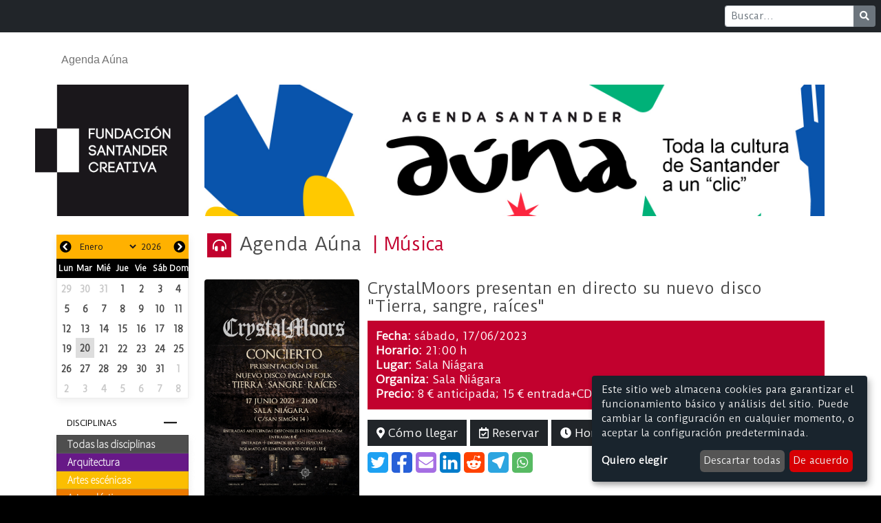

--- FILE ---
content_type: text/html; charset=utf-8
request_url: https://santandercreativa.com/eventos/crystalmoors-presentan-en-directo-su-nuevo-disco-tierra-sangre-raices
body_size: 6413
content:
<!doctype html>
<html lang="es">
<head>
  <title>
    CrystalMoors presentan en directo su nuevo disco &quot;Tierra, sangre, raíces&quot;
    -
    Santander Creativa
  </title>  <meta name="csrf-param" content="authenticity_token" />
<meta name="csrf-token" content="ovmyS3ACBOzH7az2-t6HpSL_cVLtUMYifbmO6eITtQRp2sbFOt_OwrUj5dpN1eNPnygnb1s6oGcRA7DTO0ml_Q" />
  
  <script src="/packs/js/application-46fe627351cd57e74945.js"></script>
  <link rel="stylesheet" media="screen" href="/packs/css/application-3f0dec17.css" />
  <link rel="shortcut icon" type="image/x-icon" href="/packs/media/images/favicon-5ee458958a768e90a127b35c652889ce.png" />
  <meta name="viewport" content="width=device-width, initial-scale=1">
  <script async src="https://www.googletagmanager.com/gtag/js?id=G-PPT2M8VR37"></script>
<script>
  window.dataLayer = window.dataLayer || [];
  function gtag(){dataLayer.push(arguments);}
  gtag('js', new Date());

  gtag('config', 'G-PPT2M8VR37');
</script>

        <meta property="og:title" content="CrystalMoors presentan en directo su nuevo disco &quot;Tierra, sangre, raíces&quot;" />
      <meta property="og:image" content="/uploads/event/main_image/6521/crystal.jpeg" />
  
</head>

<body class="events">
  <nav class="navbar navbar-expand-md navbar-dark bg-dark mb-1 d-flex justify-content-end">
  <form class="form-inline m-0 me-2" action="/buscar" method="get">
    <div class="input-group input-group-sm">
      <input class="form-control mr-sm-2"
             type="text"
             name="q"
             placeholder="Buscar..."
             aria-label="Buscar" />
      <button class="btn btn-secondary"
              type="submit"
              aria-label="Buscar">
        <i class="fas fa-search"></i>
      </button>
    </div>
  </form>
</nav>

  <nav id="front-menu" class="container-fluid nav navbar navbar-expand-lg navbar-light">
  <div class="container">
    <a class="navbar-brand" href="/">
      <img width="50" height="43" class="d-inline-block align-text-top" src="/packs/media/images/logo-c52c7f04948786aba0aabb9435c90847.png" />
      <span>Santander Creativa</span>
</a>
    <button class="navbar-toggler"
            type="button"
            data-bs-toggle="collapse"
            data-bs-target="#navbarNavDropdown"
            aria-controls="navbarNavDropdown"
            aria-expanded="false"
            aria-label="Toggle navigation">
      <span class="navbar-toggler-icon"></span>
    </button>

    <div class="collapse navbar-collapse" id="navbarNavDropdown">
      <ul class="navbar-nav">

        <li class="nav-item">
          <a class="nav-link" href="/agenda/hoy">Agenda Aúna</a>

            <div class="d-lg-none">
              <div class="events-column"><div class="accordion"><div class="accordion-item"><h2 class="accordion-header"><button class="accordion collapsed" data-bs-target="#collapseDisciplines" data-bs-toggle="collapse">Disciplinas</button></h2><div class="accordion-collapse collapse hide" id="collapseDisciplines"><div class="accordion-body"><div class="disciplines_column list-group"><a class="discipline list-group-item list-group-item-action" href="/agenda/disciplinas">Todas las disciplinas</a><a class="discipline list-group-item list-group-item-action" href="/agenda/disciplina/arquitectura" style="background-color: #671987;">Arquitectura</a><a class="discipline list-group-item list-group-item-action" href="/agenda/disciplina/artes-escenicas" style="background-color: #fbbe01;">Artes escénicas</a><a class="discipline list-group-item list-group-item-action" href="/agenda/disciplina/artes-plasticas" style="background-color: #ed7b00;">Artes plásticas</a><a class="discipline list-group-item list-group-item-action" href="/agenda/disciplina/cine-audiovisual" style="background-color: #1ca044;">Cine / Audiovisual</a><a class="discipline list-group-item list-group-item-action" href="/agenda/disciplina/cultura-cientifica" style="background-color: #673433;">Cultura científica</a><a class="discipline list-group-item list-group-item-action" href="/agenda/disciplina/edicion-literatura" style="background-color: #de2670;">Edición / Literatura</a><a class="discipline list-group-item list-group-item-action" href="/agenda/disciplina/formacion-talleres" style="background-color: #009ce5;">Formación / Talleres</a><a class="discipline list-group-item list-group-item-action" href="/agenda/disciplina/fotografia" style="background-color: #037A52;">Fotografía</a><a class="discipline list-group-item list-group-item-action" href="/agenda/disciplina/infantil" style="background-color: #004fac;">Infantil</a><a class="discipline list-group-item list-group-item-action" href="/agenda/disciplina/musica" style="background-color: #c2012e;">Música</a><a class="discipline list-group-item list-group-item-action" href="/agenda/disciplina/online" style="background-color: #391e53;">Online</a><a class="discipline list-group-item list-group-item-action" href="/agenda/disciplina/otros" style="background-color: #b1b1b1;">Otros</a></div></div></div></div></div></div>
            </div>
        </li>

      </ul>
    </div>
  </div>
</nav>

  <div class="container">
    <div class="main-header">
  <div class="d-none d-lg-block logo-header">
    <a href="/"><img alt="Logo Santander Creativa" src="/packs/media/images/logo-c52c7f04948786aba0aabb9435c90847.png" /></a>
  </div>

  <div class="d-none main-slider d-md-block">
    <a href="/agenda/hoy">
      <img class="d-block w-100" src="/packs/media/images/banners/agenda/banner-14-733b249543e04253a2877a6071d6f9cd.jpg" />
</a>  </div>

  <div class="d-none main-slider ">
    <div id="carouselCaptions" class="carousel slide" data-bs-ride="carousel">
  <div class="carousel-indicators">
        <button type="button" data-bs-target="#carouselCaptions" data-bs-slide-to=0 aria-label="Slide 1" class=active aria-current=true></button>
        <button type="button" data-bs-target="#carouselCaptions" data-bs-slide-to=1 aria-label="Slide 2" ></button>
        <button type="button" data-bs-target="#carouselCaptions" data-bs-slide-to=2 aria-label="Slide 3" ></button>
        <button type="button" data-bs-target="#carouselCaptions" data-bs-slide-to=3 aria-label="Slide 4" ></button>
  </div>
  <div class="carousel-inner">
        <div class="carousel-item active">

          <a class="slider-link" href="https://www.santandercreativa.com/noticias/mas-de-50-alumnos-del-instituto-las-llamas-vieron-el-documental-niebla-una-actividad-del-ciclo-que-organiza-la-voragine-reconocido-en-las-subvenciones-2025-de-la-fsc">
            <img class="d-block w-100" src="/uploads/main_slider/picture/341/large_banner_cine_sin_niebla.jpg" />
</a>          <div class="carousel-caption d-none d-md-block">
            <p>La Vorágine proyecta &quot;Niebla&quot; en el instituto Las LLamas</p>
          </div>
        </div>
        <div class="carousel-item ">

          <a class="slider-link" href="https://www.santandercreativa.com/noticias/peonza-uno-de-los-proyectos-seleccionados-en-la-convocatoria-de-subvenciones-de-la-fsc-dedico-su-ultimo-numero-de-2025-a-la-literatura-infantil-y-juvenil-italiana">
            <img class="d-block w-100" src="/uploads/main_slider/picture/340/large_Cubierta_Peonza_155.jpg" />
</a>          <div class="carousel-caption d-none d-md-block">
            <p>La revista Peonza dedica su último número a Italia</p>
          </div>
        </div>
        <div class="carousel-item ">

          <a class="slider-link" href="https://www.santandercreativa.com/noticias/la-fsc-aumenta-un-10-la-partida-destinada-a-las-subvenciones-generales-en-2026">
            <img class="d-block w-100" src="/uploads/main_slider/picture/339/large_banner_2.jpg" />
</a>          <div class="carousel-caption d-none d-md-block">
            <p>El plan de actuación de la FSC para 2026</p>
          </div>
        </div>
        <div class="carousel-item ">

          <a class="slider-link" href="https://www.santandercreativa.com/noticias/el-programa-confluencias-cierra-2025-con-una-publicacion-que-revisa-una-decada-de-redes-y-apoyos">
            <img class="d-block w-100" src="/uploads/main_slider/picture/338/large_banner_1.jpg" />
</a>          <div class="carousel-caption d-none d-md-block">
            <p>Confluencias: una década de redes y apoyos</p>
          </div>
        </div>
  </div>
    <button class="carousel-control-prev" type="button" data-bs-target="#carouselCaptions" data-bs-slide="prev">
      <span class="carousel-control-prev-icon" aria-hidden="true"></span>
      <span class="visually-hidden">Anterior</span>
    </button>
    <button class="carousel-control-next" type="button" data-bs-target="#carouselCaptions" data-bs-slide="next">
      <span class="carousel-control-next-icon" aria-hidden="true"></span>
      <span class="visually-hidden">Siguiente</span>
    </button>
</div>

  </div>

    <div class="agenda-auna-header d-md-none">
      <img src="/packs/media/images/banners/agenda/banner-8-eebdf9d38c7a960bd76f82f5fbb111ec.jpg" />
    </div>
</div>


    <div class="main-content">
      <div class="left-side-column d-none d-lg-flex">
        <div class="side-column section d-lg-block">
          <div class="events-column"><div class="agenda mini-calendar"><form id="events_search" action="/eventos" accept-charset="UTF-8" method="get"><div class="flatpickr" id="flatpickr-column"><input type="hidden" name="date" id="dayFilterMini" class="flatpickr input" autocomplete="off" /></div></form></div><div class="accordion"><div class="accordion-item"><h2 class="accordion-header"><button class="accordion collapsed" data-bs-target="#collapseDisciplines" data-bs-toggle="collapse">Disciplinas</button></h2><div class="accordion-collapse collapse hide" id="collapseDisciplines"><div class="accordion-body"><div class="disciplines_column list-group"><a class="discipline list-group-item list-group-item-action" href="/agenda/disciplinas">Todas las disciplinas</a><a class="discipline list-group-item list-group-item-action" href="/agenda/disciplina/arquitectura" style="background-color: #671987;">Arquitectura</a><a class="discipline list-group-item list-group-item-action" href="/agenda/disciplina/artes-escenicas" style="background-color: #fbbe01;">Artes escénicas</a><a class="discipline list-group-item list-group-item-action" href="/agenda/disciplina/artes-plasticas" style="background-color: #ed7b00;">Artes plásticas</a><a class="discipline list-group-item list-group-item-action" href="/agenda/disciplina/cine-audiovisual" style="background-color: #1ca044;">Cine / Audiovisual</a><a class="discipline list-group-item list-group-item-action" href="/agenda/disciplina/cultura-cientifica" style="background-color: #673433;">Cultura científica</a><a class="discipline list-group-item list-group-item-action" href="/agenda/disciplina/edicion-literatura" style="background-color: #de2670;">Edición / Literatura</a><a class="discipline list-group-item list-group-item-action" href="/agenda/disciplina/formacion-talleres" style="background-color: #009ce5;">Formación / Talleres</a><a class="discipline list-group-item list-group-item-action" href="/agenda/disciplina/fotografia" style="background-color: #037A52;">Fotografía</a><a class="discipline list-group-item list-group-item-action" href="/agenda/disciplina/infantil" style="background-color: #004fac;">Infantil</a><a class="discipline list-group-item list-group-item-action" href="/agenda/disciplina/musica" style="background-color: #c2012e;">Música</a><a class="discipline list-group-item list-group-item-action" href="/agenda/disciplina/online" style="background-color: #391e53;">Online</a><a class="discipline list-group-item list-group-item-action" href="/agenda/disciplina/otros" style="background-color: #b1b1b1;">Otros</a></div></div></div></div></div></div>
          <div class="send_event_column"><div class="send-event-box"><b>¿Quieres que tu evento se publique en la Agenda Aúna?</b><br/><br/>Escríbenos a info@santanderauna.com</div></div>
        </div>

        <div class="side-column section d-none ">
          <div class="entities_column"><a class="entity list-group-item list-group-item-action" href="/entidades?place_filter=true">Instalaciones</a><a class="entity list-group-item list-group-item-action" href="/entidades?organizer_filter=institutions">Instituciones</a><a class="entity list-group-item list-group-item-action" href="/entidades?organizer_filter=companies">Empresas culturales</a><a class="entity list-group-item list-group-item-action" href="/entidades?organizer_filter=asociations">Asociaciones y otros</a></div><div class="events-column"><div class="accordion"><div class="accordion-item"><h2 class="accordion-header"><button class="accordion collapsed" data-bs-target="#collapseDisciplines" data-bs-toggle="collapse">Disciplinas</button></h2><div class="accordion-collapse collapse hide" id="collapseDisciplines"><div class="accordion-body"><div class="disciplines_column list-group"><a class="discipline list-group-item list-group-item-action" href="/entity/disciplinas">Todas las disciplinas</a><a class="discipline list-group-item list-group-item-action" href="/entity/disciplina/arquitectura" style="background-color: #671987;">Arquitectura</a><a class="discipline list-group-item list-group-item-action" href="/entity/disciplina/artes-escenicas" style="background-color: #fbbe01;">Artes escénicas</a><a class="discipline list-group-item list-group-item-action" href="/entity/disciplina/artes-plasticas" style="background-color: #ed7b00;">Artes plásticas</a><a class="discipline list-group-item list-group-item-action" href="/entity/disciplina/cine-audiovisual" style="background-color: #1ca044;">Cine / Audiovisual</a><a class="discipline list-group-item list-group-item-action" href="/entity/disciplina/cultura-cientifica" style="background-color: #673433;">Cultura científica</a><a class="discipline list-group-item list-group-item-action" href="/entity/disciplina/edicion-literatura" style="background-color: #de2670;">Edición / Literatura</a><a class="discipline list-group-item list-group-item-action" href="/entity/disciplina/formacion-talleres" style="background-color: #009ce5;">Formación / Talleres</a><a class="discipline list-group-item list-group-item-action" href="/entity/disciplina/fotografia" style="background-color: #037A52;">Fotografía</a><a class="discipline list-group-item list-group-item-action" href="/entity/disciplina/infantil" style="background-color: #004fac;">Infantil</a><a class="discipline list-group-item list-group-item-action" href="/entity/disciplina/musica" style="background-color: #c2012e;">Música</a><a class="discipline list-group-item list-group-item-action" href="/entity/disciplina/online" style="background-color: #391e53;">Online</a><a class="discipline list-group-item list-group-item-action" href="/entity/disciplina/otros" style="background-color: #b1b1b1;">Otros</a></div></div></div></div></div></div>
        </div>

        <div class="side-column section d-none ">
          <div class="main-side-feed float-end"><h5 class="side-column-title">Hoy en Santander</h5><div class="row"><div class="col-md-12 d-none d-md-block"><a class="ratio ratio-21x9 d-none d-md-block" href="/eventos/19983"><img class="card-img-top" src="/uploads/event/main_image/19983/small_Captura_de_pantalla_2025-12-03_a_las_10.44.32.png" /></a></div><div class="col-sm-12 d-md-none"><a class="ratio ratio-21x9 d-md-none d-block" href="/eventos/19983"><img class="card-img-top" src="/uploads/event/main_image/19983/medium_Captura_de_pantalla_2025-12-03_a_las_10.44.32.png" /></a></div><div class="card-body"><h6 class="card-title">Balta Gallery presenta &quot;XMAS 2&quot;</h6><div class="link"><a class="readmore flex" href="/eventos/19983"><span>Leer más</span><i class="fas fa-arrow-right link-arrow"></i></a></div></div></div><div class="row"><div class="col-md-12 d-none d-md-block"><a class="ratio ratio-21x9 d-none d-md-block" href="/eventos/18210"><img class="card-img-top" src="/uploads/event/main_image/18210/small_Curso-de-novela-web.jpg" /></a></div><div class="col-sm-12 d-md-none"><a class="ratio ratio-21x9 d-md-none d-block" href="/eventos/18210"><img class="card-img-top" src="/uploads/event/main_image/18210/medium_Curso-de-novela-web.jpg" /></a></div><div class="card-body"><h6 class="card-title">Curso de novela con Carlos del Río</h6><div class="link"><a class="readmore flex" href="/eventos/18210"><span>Leer más</span><i class="fas fa-arrow-right link-arrow"></i></a></div></div></div><div class="row"><div class="col-md-12 d-none d-md-block"><a class="ratio ratio-21x9 d-none d-md-block" href="/eventos/19105"><img class="card-img-top" src="/uploads/event/main_image/19105/small_Nakama.jpg" /></a></div><div class="col-sm-12 d-md-none"><a class="ratio ratio-21x9 d-md-none d-block" href="/eventos/19105"><img class="card-img-top" src="/uploads/event/main_image/19105/medium_Nakama.jpg" /></a></div><div class="card-body"><h6 class="card-title">Programa de Formación para Familias en NAKAMA Steam College</h6><div class="link"><a class="readmore flex" href="/eventos/19105"><span>Leer más</span><i class="fas fa-arrow-right link-arrow"></i></a></div></div></div><div class="row"><div class="col-md-12 d-none d-md-block"><a class="ratio ratio-21x9 d-none d-md-block" href="/eventos/4419"><img class="card-img-top" src="/uploads/event/main_image/4419/small_free.jpg" /></a></div><div class="col-sm-12 d-md-none"><a class="ratio ratio-21x9 d-md-none d-block" href="/eventos/4419"><img class="card-img-top" src="/uploads/event/main_image/4419/medium_free.jpg" /></a></div><div class="card-body"><h6 class="card-title">Free Tour &quot;Santander Novia del Mar&quot;</h6><div class="link"><a class="readmore flex" href="/eventos/4419"><span>Leer más</span><i class="fas fa-arrow-right link-arrow"></i></a></div></div></div></div>
        </div>
      </div>

      <div class="section ">
        <div class="event"><div class="row"><div class="col-sm-12 g-0"><h2><span class="event-discipline" style="background-color: #c2012e;" title="Música"><i class="fas fa-headphones-alt"></i></span>Agenda Aúna<span class="title-color" style="color: #c2012e;">Música</span></h2></div></div><div class="row event-information g-0"><div class="main-picture col-xs-12 col-sm-12 col-md-3"><div class="image"><a class="lightbox mfp-image" title="CrystalMoors presentan en directo su nuevo disco &quot;Tierra, sangre, raíces&quot;" href="/uploads/event/main_image/6521/crystal.jpeg"><img src="/uploads/event/main_image/6521/crystal.jpeg" /></a></div></div><div class="col-sm-12 col-md-9"><div class="event-body"><h1>CrystalMoors presentan en directo su nuevo disco &quot;Tierra, sangre, raíces&quot;</h1><div class="event-info" style="background-color: #c2012e;"><div class="event-dates"><div class="event-open-dates"><span>Fecha</span><div class="event-open-dates-content">sábado, 17/06/2023</div></div></div><p>Horario: <span>21:00 h</span></p><p>Lugar: <span><a href="/entidades/105">Sala Niágara</a></span></p><p>Organiza: <span><a href="/entidades/105">Sala Niágara</a></span></p><p>Precio: <span>8 € anticipada; 15 € entrada+CD</span></p></div></div><div class="event-buttons"><div class="event-button-info"><div class="button-link"><a class="link btn btn-dark" data-bs-toggle="modal" data-bs-target="#map0d1bf8046538b80ea7d647cfbdb2a2f2" href="&lt;iframe src=&quot;https://www.google.com/maps/embed?pb=!1m18!1m12!1m3!1d2895.7866490672122!2d-3.804659084323779!3d43.46505117912813!2m3!1f0!2f0!3f0!3m2!1i1024!2i768!4f13.1!3m3!1m2!1s0xd494bb666381705%3A0x106708985567f61b!2sSala%20Ni%C3%A1gara!5e0!3m2!1ses!2ses!4v1642078736245!5m2!1ses!2ses&quot; width=&quot;600&quot; height=&quot;450&quot; style=&quot;border:0;&quot; allowfullscreen=&quot;&quot; loading=&quot;lazy&quot;&gt;&lt;/iframe&gt;"><i class="fas fa-map-marker-alt"></i> Cómo llegar</a><div aria-hidden="true" aria-labelledby="Mapa de Google Maps" class="modal fade entity-location" id="map0d1bf8046538b80ea7d647cfbdb2a2f2" tabindex="-1"><div class="modal-dialog modal-lg"><div class="modal-content"><div class="modal-header"><h5 class="modal-title" title="Ubicación">CrystalMoors presentan en directo su nuevo disco &quot;Tierra, sangre, raíces&quot;</h5><button aria-label="Close" class="btn-close" data-bs-dismiss="modal" type="button"></button></div><div class="modal-body"><iframe src="https://www.google.com/maps/embed?pb=!1m18!1m12!1m3!1d2895.7866490672122!2d-3.804659084323779!3d43.46505117912813!2m3!1f0!2f0!3f0!3m2!1i1024!2i768!4f13.1!3m3!1m2!1s0xd494bb666381705%3A0x106708985567f61b!2sSala%20Ni%C3%A1gara!5e0!3m2!1ses!2ses!4v1642078736245!5m2!1ses!2ses" width="600" height="450" style="border:0;" allowfullscreen="" loading="lazy"></iframe></div></div></div></div></div><div class="button-link"><a class="link btn btn-dark" target="_blank" href="https://entradium.com/events/crystalmoors-presentacion-de-disco-acustico-tierra-sangre-raices?fbclid=IwAR3kGjkbld8jZ0wbJ7mnnO5wwK82MQWC7zX5gehvruPHhxuHvB3hN2PKkjU"><i class="far fa-calendar-check"></i> Reservar</a></div><div class="button-link"><a class="link btn btn-dark" data-bs-toggle="modal" data-bs-target="#schedule2ba39e40795a21d707859cf8aba68862" href="#"><i class="fas fa-clock"></i> Horario</a><div aria-hidden="true" aria-labelledby="Horarios" class="modal fade" id="schedule2ba39e40795a21d707859cf8aba68862" tabindex="-1"><div class="modal-dialog modal-lg"><div class="modal-content"><div class="modal-header"><h5 class="modal-title" title="Horarios">Horario de CrystalMoors presentan en directo su nuevo disco &quot;Tierra, sangre, raíces&quot;</h5><button aria-label="Close" class="btn-close" data-bs-dismiss="modal" type="button"></button></div><div class="modal-body"><p>21:00 h</p><div class="event-schedule event-schedule-all-days"><div class="event-schedule-day p-3"><i class="far fa-calendar"></i><span>17/6/2023</span><div class="event-schedule-hours-container"><div class="event-schedule-icon"><i class="far fa-clock"></i></div><div class="event-schedule-hours"><p>21:00 h</p></div></div></div></div></div></div></div></div></div><div class="button-link"><a class="link btn btn-dark" data-turbolinks="false" href="/eventos/6521/download_ical"><i class="fas fa-calendar-plus"></i> Añadir al calendario</a></div></div><div class="event-button-social"><div class="social-buttons"><div class='social-share-button' data-title='CrystalMoors presentan en directo su nuevo disco &quot;Tierra, sangre, raíces&quot;' data-img=''
data-url='' data-desc='' data-via=''>
<a rel="nofollow " data-site="twitter" class="ssb-icon ssb-twitter" onclick="return SocialShareButton.share(this);" title="Compartir vía Twitter" href="#"></a>
<a rel="nofollow " data-site="facebook" class="ssb-icon ssb-facebook" onclick="return SocialShareButton.share(this);" title="Compartir vía Facebook" href="#"></a>
<a rel="nofollow " data-site="email" class="ssb-icon ssb-email" onclick="return SocialShareButton.share(this);" title="Compartir vía Correo electrónico" href="#"></a>
<a rel="nofollow " data-site="linkedin" class="ssb-icon ssb-linkedin" onclick="return SocialShareButton.share(this);" title="Compartir vía Linkedin" href="#"></a>
<a rel="nofollow " data-site="reddit" class="ssb-icon ssb-reddit" onclick="return SocialShareButton.share(this);" title="Compartir vía Reddit" href="#"></a>
<a rel="nofollow " data-site="telegram" class="ssb-icon ssb-telegram" onclick="return SocialShareButton.share(this);" title="Compartir vía Telegram" href="#"></a>
<a rel="nofollow " data-site="whatsapp_app" class="ssb-icon ssb-whatsapp_app" onclick="return SocialShareButton.share(this);" title="Compartir vía WhatsApp" href="#"></a>
</div></div></div></div></div><div class="row event-detail mini-section"><div class="col-sm-12"><div class="description"><div class="row"><div class="col-sm-12 event-description"><p class="description"><p>CrystalMoors presentan en directo en la Sala Niágara el disco acústico de pagan folk "Tierra,Sangre, Raíces", una cuidada edición limitada en digipack A5 que incluye una postal de la banda y un marcapáginas con la imagen de la portada.</p></p></div></div></div></div></div><div class="row"><div class="col-sm-12"><h3 class="title-subsection"><i class="fas fa-video"></i>Vídeo</h3><div class="row"><div class="col-sm-12 event-video"><iframe class="responsive-iframe" src="https://www.youtube.com/embed/whW4EtvLjao"></iframe></div></div></div></div></div><div class="row"><div class="col-sm-12"><p class="legal-trade">La FSC informa de que los contenidos de la Agenda Santander Aúna se ofrecen a título informativo no siendo la FSC responsable de los problemas o daños causados por erratas o incorrecciones de los mismos.</p></div></div></div>
      </div>

    </div>
  </div>
  <div class="container pre-footer">
  <div class="sponsors">
    <a target="_blank" rel="alternate" class="footer-link" href="https://santander.es/">
      <img alt="Portal Ayuntamiento Santander" class="footer_logo d-inline-block" src="/packs/media/images/footer/patroc-1-auyunt-fe201f5f78a24341edeed687ade69224.jpg" />
</a>
    <a target="_blank" rel="alternate" class="footer-link" href="https://www.cantabria.es/">
      <img alt="Portal Gobierno de Cantabria" class="footer_logo d-inline-block" src="/packs/media/images/footer/patroc-2-gob-65c0159e231597e368e188d7d8b9c637.jpg" />
</a>
    <a target="_blank" rel="alternate" class="footer-link" href="https://fundacionbotin.org/">
      <img alt="Portal Fundación Botín" class="footer_logo d-inline-block" src="/packs/media/images/footer/patroc-3-botin-33ace583713dd45924d866e3e83fef3a.jpg" />
</a>
    <a target="_blank" rel="alternate" class="footer-link" href="https://www.bancosantander.es/">
      <img alt="Portal Banco Santander" class="footer_logo d-inline-block" src="/packs/media/images/footer/patroc-4-santand-36ab4f3e946d797eea8cc91be9305255.jpg" />
</a>
    <a target="_blank" rel="alternate" class="footer-link" href="https://web.unican.es/">
      <img alt="Portal Universidad de Cantabria" class="footer_logo d-inline-block" src="/packs/media/images/footer/patroc-5-uc-a1e4c461aa2e8954d8ce67138fb51611.png" />
</a>
    <a target="_blank" rel="alternate" class="footer-link" href="http://www.uimp.es/">
      <img alt="Portal Universidad Menéndez Pelayo" class="footer_logo d-inline-block" src="/packs/media/images/footer/patroc-6-uimp-667cb7bdc114a81de4e8e852ac84edf9.jpg" />
</a>  </div>
</div>


<div class="footer container-fluid">
  <div class="container">
    <div class="row justify-content-center">
      <div class="col-12 col-sm-7 col-md-5 col-lg-4 col-xl-4 d-inline-block">
        <a class="navbar-brand" href="/">
          <img alt="Fundación Santander Creativa" class="footer_logo d-inline-block" src="/packs/media/images/footer/logo_fsc_footer-83296faa7e090c2e4c4632cf20e37513.png" />

          <img alt="Fundación Santander Creativa" class="aniversario footer_logo d-inline-block" src="/packs/media/images/footer/X_aniversario_logo-b6b8cba877c3a88d3fc174aba30532e2.png" />
</a>      </div>

      <div class="col-12 col-sm-5 col-md-7 col-lg-7 col-xl-6 d-inline-block">
        <p class="footer_text">
          <span class="footer_text_line">Fundación Santander Creativa | </span>
          <span class="footer_text_line">Enclave Pronillo, Paseo de Altamira,</span>
          <span class="footer_text_line">129A 39010 Santander | </span>
          <span class="footer_text_line">
            <a href="/politica-privacidad">Condiciones legales</a>
          </span>
          <span class="footer_text_line">
            <a href="/politica-cookies">Política de cookies</a>
          </span>
        </p>
      </div>

      <div class="social-group col-sm-12 col-md-4 col-lg-3 col-xl-2 justify-content-end">
        <a href="https://www.youtube.com/channel/UC29UPS3fRgpVXZRebJsjBCA" target="_blank">
          <img alt="Fundación Santander Creativa en su canal YouTube" class="social_buttons_footer" src="/packs/media/images/footer/footer_youtube-51805428e5b35a4379993736997bb466.png" />
        </a>
        <a href="http://es-es.facebook.com/santandercreativa" target="_blank">
          <img alt="Fundación Santander Creativa en FaceBook" class="social_buttons_footer" src="/packs/media/images/footer/footer_facebook-aef433d3bb23d706d69819b5a742c432.png" />
        </a>

        <a href="https://www.instagram.com/santandercreativa/" target="_blank">
          <img alt="Fundación Santander Creativa en Instagram" class="social_buttons_footer" src="/packs/media/images/footer/footer_instagram-5b502e192179bd5c9cb33d6273a006e3.png" />
        </a>

        <a href="https://twitter.com/SDRCreativa" target="_blank">
          <img alt="Fundación Santander Creativa en Twitter" class="social_buttons_footer" src="/packs/media/images/footer/footer_twitter-b9c5d920ff2e06e78fc0b76458985c3a.png" />
        </a>
      </div>
    </div>

  </div>
</div>

</body>
</html>


--- FILE ---
content_type: application/javascript
request_url: https://santandercreativa.com/packs/js/application-46fe627351cd57e74945.js
body_size: 189893
content:
/*! For license information please see application-46fe627351cd57e74945.js.LICENSE.txt */
!function(e){var t={};function n(r){if(t[r])return t[r].exports;var o=t[r]={i:r,l:!1,exports:{}};return e[r].call(o.exports,o,o.exports,n),o.l=!0,o.exports}n.m=e,n.c=t,n.d=function(e,t,r){n.o(e,t)||Object.defineProperty(e,t,{enumerable:!0,get:r})},n.r=function(e){"undefined"!==typeof Symbol&&Symbol.toStringTag&&Object.defineProperty(e,Symbol.toStringTag,{value:"Module"}),Object.defineProperty(e,"__esModule",{value:!0})},n.t=function(e,t){if(1&t&&(e=n(e)),8&t)return e;if(4&t&&"object"===typeof e&&e&&e.__esModule)return e;var r=Object.create(null);if(n.r(r),Object.defineProperty(r,"default",{enumerable:!0,value:e}),2&t&&"string"!=typeof e)for(var o in e)n.d(r,o,function(t){return e[t]}.bind(null,o));return r},n.n=function(e){var t=e&&e.__esModule?function(){return e.default}:function(){return e};return n.d(t,"a",t),t},n.o=function(e,t){return Object.prototype.hasOwnProperty.call(e,t)},n.p="/packs/",n(n.s=400)}([,function(e,t,n){"use strict";function r(e,t,n){if(!0===n)return e.classList.add(t);e.classList.remove(t)}function o(e,t,n){var r=window.document.createElement(e);return t=t||"",n=n||"",r.className=t,void 0!==n&&(r.textContent=n),r}function i(e){for(;e.firstChild;)e.removeChild(e.firstChild)}function a(e,t){return t(e)?e:e.parentNode?a(e.parentNode,t):void 0}function s(e,t){var n=o("div","numInputWrapper"),r=o("input","numInput "+e),i=o("span","arrowUp"),a=o("span","arrowDown");if(-1===navigator.userAgent.indexOf("MSIE 9.0")?r.type="number":(r.type="text",r.pattern="\\d*"),void 0!==t)for(var s in t)r.setAttribute(s,t[s]);return n.appendChild(r),n.appendChild(i),n.appendChild(a),n}function c(e){try{return"function"===typeof e.composedPath?e.composedPath()[0]:e.target}catch(t){return e.target}}n.d(t,"f",(function(){return r})),n.d(t,"b",(function(){return o})),n.d(t,"a",(function(){return i})),n.d(t,"d",(function(){return a})),n.d(t,"c",(function(){return s})),n.d(t,"e",(function(){return c}))},function(e,t,n){(function(r){var o,i;function a(e){return(a="function"===typeof Symbol&&"symbol"===typeof Symbol.iterator?function(e){return typeof e}:function(e){return e&&"function"===typeof Symbol&&e.constructor===Symbol&&e!==Symbol.prototype?"symbol":typeof e})(e)}o=[n(29),n(68),n(37),n(69),n(70),n(45),n(38),n(71),n(46),n(72),n(217),n(18),n(5),n(30),n(73),n(24)],void 0===(i=function(e,t,n,r,o,i,s,c,u,l,f,p,d,h,m,v){"use strict";var g="3.6.0",y=function e(t,n){return new e.fn.init(t,n)};function b(e){var t=!!e&&"length"in e&&e.length,n=v(e);return!d(e)&&!h(e)&&("array"===n||0===t||"number"===typeof t&&t>0&&t-1 in e)}return y.fn=y.prototype={jquery:g,constructor:y,length:0,toArray:function(){return n.call(this)},get:function(e){return null==e?n.call(this):e<0?this[e+this.length]:this[e]},pushStack:function(e){var t=y.merge(this.constructor(),e);return t.prevObject=this,t},each:function(e){return y.each(this,e)},map:function(e){return this.pushStack(y.map(this,(function(t,n){return e.call(t,n,t)})))},slice:function(){return this.pushStack(n.apply(this,arguments))},first:function(){return this.eq(0)},last:function(){return this.eq(-1)},even:function(){return this.pushStack(y.grep(this,(function(e,t){return(t+1)%2})))},odd:function(){return this.pushStack(y.grep(this,(function(e,t){return t%2})))},eq:function(e){var t=this.length,n=+e+(e<0?t:0);return this.pushStack(n>=0&&n<t?[this[n]]:[])},end:function(){return this.prevObject||this.constructor()},push:o,sort:e.sort,splice:e.splice},y.extend=y.fn.extend=function(){var e,t,n,r,o,i,s=arguments[0]||{},c=1,u=arguments.length,l=!1;for("boolean"===typeof s&&(l=s,s=arguments[c]||{},c++),"object"===a(s)||d(s)||(s={}),c===u&&(s=this,c--);c<u;c++)if(null!=(e=arguments[c]))for(t in e)r=e[t],"__proto__"!==t&&s!==r&&(l&&r&&(y.isPlainObject(r)||(o=Array.isArray(r)))?(n=s[t],i=o&&!Array.isArray(n)?[]:o||y.isPlainObject(n)?n:{},o=!1,s[t]=y.extend(l,i,r)):void 0!==r&&(s[t]=r));return s},y.extend({expando:"jQuery"+(g+Math.random()).replace(/\D/g,""),isReady:!0,error:function(e){throw new Error(e)},noop:function(){},isPlainObject:function(e){var n,r;return!(!e||"[object Object]"!==c.call(e))&&(!(n=t(e))||"function"===typeof(r=u.call(n,"constructor")&&n.constructor)&&l.call(r)===f)},isEmptyObject:function(e){var t;for(t in e)return!1;return!0},globalEval:function(e,t,n){m(e,{nonce:t&&t.nonce},n)},each:function(e,t){var n,r=0;if(b(e))for(n=e.length;r<n&&!1!==t.call(e[r],r,e[r]);r++);else for(r in e)if(!1===t.call(e[r],r,e[r]))break;return e},makeArray:function(e,t){var n=t||[];return null!=e&&(b(Object(e))?y.merge(n,"string"===typeof e?[e]:e):o.call(n,e)),n},inArray:function(e,t,n){return null==t?-1:i.call(t,e,n)},merge:function(e,t){for(var n=+t.length,r=0,o=e.length;r<n;r++)e[o++]=t[r];return e.length=o,e},grep:function(e,t,n){for(var r=[],o=0,i=e.length,a=!n;o<i;o++)!t(e[o],o)!==a&&r.push(e[o]);return r},map:function(e,t,n){var o,i,a=0,s=[];if(b(e))for(o=e.length;a<o;a++)null!=(i=t(e[a],a,n))&&s.push(i);else for(a in e)null!=(i=t(e[a],a,n))&&s.push(i);return r(s)},guid:1,support:p}),"function"===typeof Symbol&&(y.fn[Symbol.iterator]=e[Symbol.iterator]),y.each("Boolean Number String Function Array Date RegExp Object Error Symbol".split(" "),(function(e,t){s["[object "+t+"]"]=t.toLowerCase()})),y}.apply(t,o))||(e.exports=i)}).call(this,n(13))},function(e,t,n){"use strict";n.d(t,"d",(function(){return r})),n.d(t,"c",(function(){return o})),n.d(t,"b",(function(){return i})),n.d(t,"a",(function(){return a}));var r=function(e){var t=arguments.length>1&&void 0!==arguments[1]?arguments[1]:2;return"000".concat(e).slice(-1*t)},o=function(e){return!0===e?1:0};function i(e,t){var n;return function(){var r=arguments,o=this;clearTimeout(n),n=setTimeout((function(){return e.apply(o,r)}),t)}}var a=function(e){return e instanceof Array?e:[e]}},function(e,t,n){"use strict";n.d(t,"b",(function(){return a})),n.d(t,"c",(function(){return s})),n.d(t,"a",(function(){return c})),n.d(t,"f",(function(){return u})),n.d(t,"d",(function(){return l})),n.d(t,"e",(function(){return f}));var r=n(12),o=n(10),i=n(22),a=function(e){var t=e.config,n=void 0===t?o.b:t,a=e.l10n,s=void 0===a?i.b:a,c=e.isMobile,u=void 0!==c&&c;return function(e,t,o){var i=o||s;return void 0===n.formatDate||u?t.split("").map((function(t,o,a){return r.a[t]&&"\\"!==a[o-1]?r.a[t](e,i,n):"\\"!==t?t:""})).join(""):n.formatDate(e,t,i)}},s=function(e){var t=e.config,n=void 0===t?o.b:t,a=e.l10n,s=void 0===a?i.b:a;return function(e,t,i,a){if(0===e||e){var c,u=a||s,l=e;if(e instanceof Date)c=new Date(e.getTime());else if("string"!==typeof e&&void 0!==e.toFixed)c=new Date(e);else if("string"===typeof e){var f=t||(n||o.b).dateFormat,p=String(e).trim();if("today"===p)c=new Date,i=!0;else if(/Z$/.test(p)||/GMT$/.test(p))c=new Date(e);else if(n&&n.parseDate)c=n.parseDate(e,f);else{c=n&&n.noCalendar?new Date((new Date).setHours(0,0,0,0)):new Date((new Date).getFullYear(),0,1,0,0,0,0);for(var d,h=[],m=0,v=0,g="";m<f.length;m++){var y=f[m],b="\\"===y,w="\\"===f[m-1]||b;if(r.d[y]&&!w){g+=r.d[y];var x=new RegExp(g).exec(e);x&&(d=!0)&&h["Y"!==y?"push":"unshift"]({fn:r.c[y],val:x[++v]})}else b||(g+=".");h.forEach((function(e){var t=e.fn,n=e.val;return c=t(c,n,u)||c}))}c=d?c:void 0}}if(c instanceof Date&&!isNaN(c.getTime()))return!0===i&&c.setHours(0,0,0,0),c;n.errorHandler(new Error("Invalid date provided: ".concat(l)))}}};function c(e,t){var n=!(arguments.length>2&&void 0!==arguments[2])||arguments[2];return!1!==n?new Date(e.getTime()).setHours(0,0,0,0)-new Date(t.getTime()).setHours(0,0,0,0):e.getTime()-t.getTime()}var u=function(e,t,n){return e>Math.min(t,n)&&e<Math.max(t,n)},l={DAY:864e5};function f(e){var t=e.defaultHour,n=e.defaultMinute,r=e.defaultSeconds;if(void 0!==e.minDate){var o=e.minDate.getHours(),i=e.minDate.getMinutes(),a=e.minDate.getSeconds();t<o&&(t=o),t===o&&n<i&&(n=i),t===o&&n===i&&r<a&&(r=e.minDate.getSeconds())}if(void 0!==e.maxDate){var s=e.maxDate.getHours(),c=e.maxDate.getMinutes();(t=Math.min(t,s))===s&&(n=Math.min(c,n)),t===s&&n===c&&(r=e.maxDate.getSeconds())}return{hours:t,minutes:n,seconds:r}}},function(e,t,n){var r;void 0===(r=function(){"use strict";return function(e){return"function"===typeof e&&"number"!==typeof e.nodeType&&"function"!==typeof e.item}}.call(t,n,t,e))||(e.exports=r)},,function(e,t,n){var r;void 0===(r=function(){"use strict";return window.document}.call(t,n,t,e))||(e.exports=r)},function(e,t,n){var r,o;r=[n(218)],void 0===(o=function(){}.apply(t,r))||(e.exports=o)},function(e,t,n){var r,o;r=[n(2),n(7),n(5),n(75),n(76)],void 0===(o=function(e,t,n,r){"use strict";var o,i=/^(?:\s*(<[\w\W]+>)[^>]*|#([\w-]+))$/,a=e.fn.init=function(a,s,c){var u,l;if(!a)return this;if(c=c||o,"string"===typeof a){if(!(u="<"===a[0]&&">"===a[a.length-1]&&a.length>=3?[null,a,null]:i.exec(a))||!u[1]&&s)return!s||s.jquery?(s||c).find(a):this.constructor(s).find(a);if(u[1]){if(s=s instanceof e?s[0]:s,e.merge(this,e.parseHTML(u[1],s&&s.nodeType?s.ownerDocument||s:t,!0)),r.test(u[1])&&e.isPlainObject(s))for(u in s)n(this[u])?this[u](s[u]):this.attr(u,s[u]);return this}return(l=t.getElementById(u[2]))&&(this[0]=l,this.length=1),this}return a.nodeType?(this[0]=a,this.length=1,this):n(a)?void 0!==c.ready?c.ready(a):a(e):e.makeArray(a,this)};return a.prototype=e.fn,o=e(t),a}.apply(t,r))||(e.exports=o)},function(e,t,n){"use strict";function r(e){return(r="function"===typeof Symbol&&"symbol"===typeof Symbol.iterator?function(e){return typeof e}:function(e){return e&&"function"===typeof Symbol&&e.constructor===Symbol&&e!==Symbol.prototype?"symbol":typeof e})(e)}n.d(t,"a",(function(){return o})),n.d(t,"b",(function(){return i}));var o=["onChange","onClose","onDayCreate","onDestroy","onKeyDown","onMonthChange","onOpen","onParseConfig","onReady","onValueUpdate","onYearChange","onPreCalendarPosition"],i={_disable:[],allowInput:!1,allowInvalidPreload:!1,altFormat:"F j, Y",altInput:!1,altInputClass:"form-control input",animate:"object"===("undefined"===typeof window?"undefined":r(window))&&-1===window.navigator.userAgent.indexOf("MSIE"),ariaDateFormat:"F j, Y",autoFillDefaultTime:!0,clickOpens:!0,closeOnSelect:!0,conjunction:", ",dateFormat:"Y-m-d",defaultHour:12,defaultMinute:0,defaultSeconds:0,disable:[],disableMobile:!1,enableSeconds:!1,enableTime:!1,errorHandler:function(e){return"undefined"!==typeof console&&console.warn(e)},getWeek:function(e){var t=new Date(e.getTime());t.setHours(0,0,0,0),t.setDate(t.getDate()+3-(t.getDay()+6)%7);var n=new Date(t.getFullYear(),0,4);return 1+Math.round(((t.getTime()-n.getTime())/864e5-3+(n.getDay()+6)%7)/7)},hourIncrement:1,ignoredFocusElements:[],inline:!1,locale:"default",minuteIncrement:5,mode:"single",monthSelectorType:"dropdown",nextArrow:"<svg version='1.1' xmlns='http://www.w3.org/2000/svg' xmlns:xlink='http://www.w3.org/1999/xlink' viewBox='0 0 17 17'><g></g><path d='M13.207 8.472l-7.854 7.854-0.707-0.707 7.146-7.146-7.146-7.148 0.707-0.707 7.854 7.854z' /></svg>",noCalendar:!1,now:new Date,onChange:[],onClose:[],onDayCreate:[],onDestroy:[],onKeyDown:[],onMonthChange:[],onOpen:[],onParseConfig:[],onReady:[],onValueUpdate:[],onYearChange:[],onPreCalendarPosition:[],plugins:[],position:"auto",positionElement:void 0,prevArrow:"<svg version='1.1' xmlns='http://www.w3.org/2000/svg' xmlns:xlink='http://www.w3.org/1999/xlink' viewBox='0 0 17 17'><g></g><path d='M5.207 8.471l7.146 7.147-0.707 0.707-7.853-7.854 7.854-7.853 0.707 0.707-7.147 7.146z' /></svg>",shorthandCurrentMonth:!1,showMonths:1,static:!1,time_24hr:!1,weekNumbers:!1,wrap:!1}},function(e,t,n){var r,o;r=[n(78)],void 0===(o=function(e){"use strict";return new e}.apply(t,r))||(e.exports=o)},function(e,t,n){"use strict";n.d(t,"b",(function(){return i})),n.d(t,"c",(function(){return a})),n.d(t,"d",(function(){return s})),n.d(t,"a",(function(){return c}));var r=n(3),o=function(){},i=function(e,t,n){return n.months[t?"shorthand":"longhand"][e]},a={D:o,F:function(e,t,n){e.setMonth(n.months.longhand.indexOf(t))},G:function(e,t){e.setHours(parseFloat(t))},H:function(e,t){e.setHours(parseFloat(t))},J:function(e,t){e.setDate(parseFloat(t))},K:function(e,t,n){e.setHours(e.getHours()%12+12*Object(r.c)(new RegExp(n.amPM[1],"i").test(t)))},M:function(e,t,n){e.setMonth(n.months.shorthand.indexOf(t))},S:function(e,t){e.setSeconds(parseFloat(t))},U:function(e,t){return new Date(1e3*parseFloat(t))},W:function(e,t,n){var r=parseInt(t),o=new Date(e.getFullYear(),0,2+7*(r-1),0,0,0,0);return o.setDate(o.getDate()-o.getDay()+n.firstDayOfWeek),o},Y:function(e,t){e.setFullYear(parseFloat(t))},Z:function(e,t){return new Date(t)},d:function(e,t){e.setDate(parseFloat(t))},h:function(e,t){e.setHours(parseFloat(t))},i:function(e,t){e.setMinutes(parseFloat(t))},j:function(e,t){e.setDate(parseFloat(t))},l:o,m:function(e,t){e.setMonth(parseFloat(t)-1)},n:function(e,t){e.setMonth(parseFloat(t)-1)},s:function(e,t){e.setSeconds(parseFloat(t))},u:function(e,t){return new Date(parseFloat(t))},w:o,y:function(e,t){e.setFullYear(2e3+parseFloat(t))}},s={D:"(\\w+)",F:"(\\w+)",G:"(\\d\\d|\\d)",H:"(\\d\\d|\\d)",J:"(\\d\\d|\\d)\\w+",K:"",M:"(\\w+)",S:"(\\d\\d|\\d)",U:"(.+)",W:"(\\d\\d|\\d)",Y:"(\\d{4})",Z:"(.+)",d:"(\\d\\d|\\d)",h:"(\\d\\d|\\d)",i:"(\\d\\d|\\d)",j:"(\\d\\d|\\d)",l:"(\\w+)",m:"(\\d\\d|\\d)",n:"(\\d\\d|\\d)",s:"(\\d\\d|\\d)",u:"(.+)",w:"(\\d\\d|\\d)",y:"(\\d{2})"},c={Z:function(e){return e.toISOString()},D:function(e,t,n){return t.weekdays.shorthand[c.w(e,t,n)]},F:function(e,t,n){return i(c.n(e,t,n)-1,!1,t)},G:function(e,t,n){return Object(r.d)(c.h(e,t,n))},H:function(e){return Object(r.d)(e.getHours())},J:function(e,t){return void 0!==t.ordinal?e.getDate()+t.ordinal(e.getDate()):e.getDate()},K:function(e,t){return t.amPM[Object(r.c)(e.getHours()>11)]},M:function(e,t){return i(e.getMonth(),!0,t)},S:function(e){return Object(r.d)(e.getSeconds())},U:function(e){return e.getTime()/1e3},W:function(e,t,n){return n.getWeek(e)},Y:function(e){return Object(r.d)(e.getFullYear(),4)},d:function(e){return Object(r.d)(e.getDate())},h:function(e){return e.getHours()%12?e.getHours()%12:12},i:function(e){return Object(r.d)(e.getMinutes())},j:function(e){return e.getDate()},l:function(e,t){return t.weekdays.longhand[e.getDay()]},m:function(e){return Object(r.d)(e.getMonth()+1)},n:function(e){return e.getMonth()+1},s:function(e){return e.getSeconds()},u:function(e){return e.getTime()},w:function(e){return e.getDay()},y:function(e){return String(e.getFullYear()).substring(2)}}},function(e,t,n){var r,o;r=[n(2),n(8),n(25),n(47),n(26),n(222),n(77),n(224),n(48),n(225),n(230),n(27),n(234),n(42),n(236),n(238),n(32),n(239),n(98),n(20),n(240),n(241),n(242),n(243),n(97),n(99),n(49),n(245),n(246),n(247),n(248),n(251),n(252)],void 0===(o=function(e){"use strict";return e}.apply(t,r))||(e.exports=o)},function(e,t,n){var r;void 0===(r=function(){"use strict";return function(e,t){return e.nodeName&&e.nodeName.toLowerCase()===t.toLowerCase()}}.call(t,n,t,e))||(e.exports=r)},function(e,t,n){var r;void 0===(r=function(){"use strict";return/[^\x20\t\r\n\f]+/g}.call(t,n,t,e))||(e.exports=r)},,,function(e,t,n){var r;void 0===(r=function(){"use strict";return{}}.call(t,n,t,e))||(e.exports=r)},function(e,t,n){var r,o;r=[n(2),n(24),n(5)],void 0===(o=function(e,t,n){"use strict";return function r(o,i,a,s,c,u,l){var f=0,p=o.length,d=null==a;if("object"===t(a))for(f in c=!0,a)r(o,i,f,a[f],!0,u,l);else if(void 0!==s&&(c=!0,n(s)||(l=!0),d&&(l?(i.call(o,s),i=null):(d=i,i=function(t,n,r){return d.call(e(t),r)})),i))for(;f<p;f++)i(o[f],a,l?s:s.call(o[f],f,i(o[f],a)));return c?o:d?i.call(o):p?i(o[0],a):u}}.apply(t,r))||(e.exports=o)},function(e,t,n){var r,o;function i(e){return(i="function"===typeof Symbol&&"symbol"===typeof Symbol.iterator?function(e){return typeof e}:function(e){return e&&"function"===typeof Symbol&&e.constructor===Symbol&&e!==Symbol.prototype?"symbol":typeof e})(e)}r=[n(2),n(7),n(5),n(15),n(237),n(95),n(96),n(9),n(97),n(57),n(26),n(98)],void 0===(o=function(e,t,n,r,o,a,s){"use strict";var c=/%20/g,u=/#.*$/,l=/([?&])_=[^&]*/,f=/^(.*?):[ \t]*([^\r\n]*)$/gm,p=/^(?:GET|HEAD)$/,d=/^\/\//,h={},m={},v="*/".concat("*"),g=t.createElement("a");function y(e){return function(t,o){"string"!==typeof t&&(o=t,t="*");var i,a=0,s=t.toLowerCase().match(r)||[];if(n(o))for(;i=s[a++];)"+"===i[0]?(i=i.slice(1)||"*",(e[i]=e[i]||[]).unshift(o)):(e[i]=e[i]||[]).push(o)}}function b(t,n,r,o){var i={},a=t===m;function s(c){var u;return i[c]=!0,e.each(t[c]||[],(function(e,t){var c=t(n,r,o);return"string"!==typeof c||a||i[c]?a?!(u=c):void 0:(n.dataTypes.unshift(c),s(c),!1)})),u}return s(n.dataTypes[0])||!i["*"]&&s("*")}function w(t,n){var r,o,i=e.ajaxSettings.flatOptions||{};for(r in n)void 0!==n[r]&&((i[r]?t:o||(o={}))[r]=n[r]);return o&&e.extend(!0,t,o),t}return g.href=o.href,e.extend({active:0,lastModified:{},etag:{},ajaxSettings:{url:o.href,type:"GET",isLocal:/^(?:about|app|app-storage|.+-extension|file|res|widget):$/.test(o.protocol),global:!0,processData:!0,async:!0,contentType:"application/x-www-form-urlencoded; charset=UTF-8",accepts:{"*":v,text:"text/plain",html:"text/html",xml:"application/xml, text/xml",json:"application/json, text/javascript"},contents:{xml:/\bxml\b/,html:/\bhtml/,json:/\bjson\b/},responseFields:{xml:"responseXML",text:"responseText",json:"responseJSON"},converters:{"* text":String,"text html":!0,"text json":JSON.parse,"text xml":e.parseXML},flatOptions:{url:!0,context:!0}},ajaxSetup:function(t,n){return n?w(w(t,e.ajaxSettings),n):w(e.ajaxSettings,t)},ajaxPrefilter:y(h),ajaxTransport:y(m),ajax:function(n,y){"object"===i(n)&&(y=n,n=void 0),y=y||{};var w,x,_,k,S,E,C,j,A,T,D=e.ajaxSetup({},y),O=D.context||D,P=D.context&&(O.nodeType||O.jquery)?e(O):e.event,L=e.Deferred(),M=e.Callbacks("once memory"),N=D.statusCode||{},I={},R={},q="canceled",z={readyState:0,getResponseHeader:function(e){var t;if(C){if(!k)for(k={};t=f.exec(_);)k[t[1].toLowerCase()+" "]=(k[t[1].toLowerCase()+" "]||[]).concat(t[2]);t=k[e.toLowerCase()+" "]}return null==t?null:t.join(", ")},getAllResponseHeaders:function(){return C?_:null},setRequestHeader:function(e,t){return null==C&&(e=R[e.toLowerCase()]=R[e.toLowerCase()]||e,I[e]=t),this},overrideMimeType:function(e){return null==C&&(D.mimeType=e),this},statusCode:function(e){var t;if(e)if(C)z.always(e[z.status]);else for(t in e)N[t]=[N[t],e[t]];return this},abort:function(e){var t=e||q;return w&&w.abort(t),H(0,t),this}};if(L.promise(z),D.url=((n||D.url||o.href)+"").replace(d,o.protocol+"//"),D.type=y.method||y.type||D.method||D.type,D.dataTypes=(D.dataType||"*").toLowerCase().match(r)||[""],null==D.crossDomain){E=t.createElement("a");try{E.href=D.url,E.href=E.href,D.crossDomain=g.protocol+"//"+g.host!==E.protocol+"//"+E.host}catch(F){D.crossDomain=!0}}if(D.data&&D.processData&&"string"!==typeof D.data&&(D.data=e.param(D.data,D.traditional)),b(h,D,y,z),C)return z;for(A in(j=e.event&&D.global)&&0===e.active++&&e.event.trigger("ajaxStart"),D.type=D.type.toUpperCase(),D.hasContent=!p.test(D.type),x=D.url.replace(u,""),D.hasContent?D.data&&D.processData&&0===(D.contentType||"").indexOf("application/x-www-form-urlencoded")&&(D.data=D.data.replace(c,"+")):(T=D.url.slice(x.length),D.data&&(D.processData||"string"===typeof D.data)&&(x+=(s.test(x)?"&":"?")+D.data,delete D.data),!1===D.cache&&(x=x.replace(l,"$1"),T=(s.test(x)?"&":"?")+"_="+a.guid+++T),D.url=x+T),D.ifModified&&(e.lastModified[x]&&z.setRequestHeader("If-Modified-Since",e.lastModified[x]),e.etag[x]&&z.setRequestHeader("If-None-Match",e.etag[x])),(D.data&&D.hasContent&&!1!==D.contentType||y.contentType)&&z.setRequestHeader("Content-Type",D.contentType),z.setRequestHeader("Accept",D.dataTypes[0]&&D.accepts[D.dataTypes[0]]?D.accepts[D.dataTypes[0]]+("*"!==D.dataTypes[0]?", "+v+"; q=0.01":""):D.accepts["*"]),D.headers)z.setRequestHeader(A,D.headers[A]);if(D.beforeSend&&(!1===D.beforeSend.call(O,z,D)||C))return z.abort();if(q="abort",M.add(D.complete),z.done(D.success),z.fail(D.error),w=b(m,D,y,z)){if(z.readyState=1,j&&P.trigger("ajaxSend",[z,D]),C)return z;D.async&&D.timeout>0&&(S=window.setTimeout((function(){z.abort("timeout")}),D.timeout));try{C=!1,w.send(I,H)}catch(F){if(C)throw F;H(-1,F)}}else H(-1,"No Transport");function H(t,n,r,o){var i,a,s,c,u,l=n;C||(C=!0,S&&window.clearTimeout(S),w=void 0,_=o||"",z.readyState=t>0?4:0,i=t>=200&&t<300||304===t,r&&(c=function(e,t,n){for(var r,o,i,a,s=e.contents,c=e.dataTypes;"*"===c[0];)c.shift(),void 0===r&&(r=e.mimeType||t.getResponseHeader("Content-Type"));if(r)for(o in s)if(s[o]&&s[o].test(r)){c.unshift(o);break}if(c[0]in n)i=c[0];else{for(o in n){if(!c[0]||e.converters[o+" "+c[0]]){i=o;break}a||(a=o)}i=i||a}if(i)return i!==c[0]&&c.unshift(i),n[i]}(D,z,r)),!i&&e.inArray("script",D.dataTypes)>-1&&e.inArray("json",D.dataTypes)<0&&(D.converters["text script"]=function(){}),c=function(e,t,n,r){var o,i,a,s,c,u={},l=e.dataTypes.slice();if(l[1])for(a in e.converters)u[a.toLowerCase()]=e.converters[a];for(i=l.shift();i;)if(e.responseFields[i]&&(n[e.responseFields[i]]=t),!c&&r&&e.dataFilter&&(t=e.dataFilter(t,e.dataType)),c=i,i=l.shift())if("*"===i)i=c;else if("*"!==c&&c!==i){if(!(a=u[c+" "+i]||u["* "+i]))for(o in u)if((s=o.split(" "))[1]===i&&(a=u[c+" "+s[0]]||u["* "+s[0]])){!0===a?a=u[o]:!0!==u[o]&&(i=s[0],l.unshift(s[1]));break}if(!0!==a)if(a&&e.throws)t=a(t);else try{t=a(t)}catch(F){return{state:"parsererror",error:a?F:"No conversion from "+c+" to "+i}}}return{state:"success",data:t}}(D,c,z,i),i?(D.ifModified&&((u=z.getResponseHeader("Last-Modified"))&&(e.lastModified[x]=u),(u=z.getResponseHeader("etag"))&&(e.etag[x]=u)),204===t||"HEAD"===D.type?l="nocontent":304===t?l="notmodified":(l=c.state,a=c.data,i=!(s=c.error))):(s=l,!t&&l||(l="error",t<0&&(t=0))),z.status=t,z.statusText=(n||l)+"",i?L.resolveWith(O,[a,l,z]):L.rejectWith(O,[z,l,s]),z.statusCode(N),N=void 0,j&&P.trigger(i?"ajaxSuccess":"ajaxError",[z,D,i?a:s]),M.fireWith(O,[z,l]),j&&(P.trigger("ajaxComplete",[z,D]),--e.active||e.event.trigger("ajaxStop")))}return z},getJSON:function(t,n,r){return e.get(t,n,r,"json")},getScript:function(t,n){return e.get(t,void 0,n,"script")}}),e.each(["get","post"],(function(t,r){e[r]=function(t,o,i,a){return n(o)&&(a=a||i,i=o,o=void 0),e.ajax(e.extend({url:t,type:r,dataType:a,data:o,success:i},e.isPlainObject(t)&&t))}})),e.ajaxPrefilter((function(e){var t;for(t in e.headers)"content-type"===t.toLowerCase()&&(e.contentType=e.headers[t]||"")})),e}.apply(t,r))||(e.exports=o)},function(e,t,n){(function(e){var n;function r(e){return(r="function"===typeof Symbol&&"symbol"===typeof Symbol.iterator?function(e){return typeof e}:function(e){return e&&"function"===typeof Symbol&&e.constructor===Symbol&&e!==Symbol.prototype?"symbol":typeof e})(e)}!function(t,n){"use strict";"object"===r(e)&&"object"===r(e.exports)?e.exports=t.document?n(t,!0):function(e){if(!e.document)throw new Error("jQuery requires a window with a document");return n(e)}:n(t)}("undefined"!==typeof window?window:this,(function(o,i){"use strict";var a=[],s=Object.getPrototypeOf,c=a.slice,u=a.flat?function(e){return a.flat.call(e)}:function(e){return a.concat.apply([],e)},l=a.push,f=a.indexOf,p={},d=p.toString,h=p.hasOwnProperty,m=h.toString,v=m.call(Object),g={},y=function(e){return"function"===typeof e&&"number"!==typeof e.nodeType&&"function"!==typeof e.item},b=function(e){return null!=e&&e===e.window},w=o.document,x={type:!0,src:!0,nonce:!0,noModule:!0};function _(e,t,n){var r,o,i=(n=n||w).createElement("script");if(i.text=e,t)for(r in x)(o=t[r]||t.getAttribute&&t.getAttribute(r))&&i.setAttribute(r,o);n.head.appendChild(i).parentNode.removeChild(i)}function k(e){return null==e?e+"":"object"===r(e)||"function"===typeof e?p[d.call(e)]||"object":r(e)}var S="3.6.0",E=function e(t,n){return new e.fn.init(t,n)};function C(e){var t=!!e&&"length"in e&&e.length,n=k(e);return!y(e)&&!b(e)&&("array"===n||0===t||"number"===typeof t&&t>0&&t-1 in e)}E.fn=E.prototype={jquery:S,constructor:E,length:0,toArray:function(){return c.call(this)},get:function(e){return null==e?c.call(this):e<0?this[e+this.length]:this[e]},pushStack:function(e){var t=E.merge(this.constructor(),e);return t.prevObject=this,t},each:function(e){return E.each(this,e)},map:function(e){return this.pushStack(E.map(this,(function(t,n){return e.call(t,n,t)})))},slice:function(){return this.pushStack(c.apply(this,arguments))},first:function(){return this.eq(0)},last:function(){return this.eq(-1)},even:function(){return this.pushStack(E.grep(this,(function(e,t){return(t+1)%2})))},odd:function(){return this.pushStack(E.grep(this,(function(e,t){return t%2})))},eq:function(e){var t=this.length,n=+e+(e<0?t:0);return this.pushStack(n>=0&&n<t?[this[n]]:[])},end:function(){return this.prevObject||this.constructor()},push:l,sort:a.sort,splice:a.splice},E.extend=E.fn.extend=function(){var e,t,n,o,i,a,s=arguments[0]||{},c=1,u=arguments.length,l=!1;for("boolean"===typeof s&&(l=s,s=arguments[c]||{},c++),"object"===r(s)||y(s)||(s={}),c===u&&(s=this,c--);c<u;c++)if(null!=(e=arguments[c]))for(t in e)o=e[t],"__proto__"!==t&&s!==o&&(l&&o&&(E.isPlainObject(o)||(i=Array.isArray(o)))?(n=s[t],a=i&&!Array.isArray(n)?[]:i||E.isPlainObject(n)?n:{},i=!1,s[t]=E.extend(l,a,o)):void 0!==o&&(s[t]=o));return s},E.extend({expando:"jQuery"+(S+Math.random()).replace(/\D/g,""),isReady:!0,error:function(e){throw new Error(e)},noop:function(){},isPlainObject:function(e){var t,n;return!(!e||"[object Object]"!==d.call(e))&&(!(t=s(e))||"function"===typeof(n=h.call(t,"constructor")&&t.constructor)&&m.call(n)===v)},isEmptyObject:function(e){var t;for(t in e)return!1;return!0},globalEval:function(e,t,n){_(e,{nonce:t&&t.nonce},n)},each:function(e,t){var n,r=0;if(C(e))for(n=e.length;r<n&&!1!==t.call(e[r],r,e[r]);r++);else for(r in e)if(!1===t.call(e[r],r,e[r]))break;return e},makeArray:function(e,t){var n=t||[];return null!=e&&(C(Object(e))?E.merge(n,"string"===typeof e?[e]:e):l.call(n,e)),n},inArray:function(e,t,n){return null==t?-1:f.call(t,e,n)},merge:function(e,t){for(var n=+t.length,r=0,o=e.length;r<n;r++)e[o++]=t[r];return e.length=o,e},grep:function(e,t,n){for(var r=[],o=0,i=e.length,a=!n;o<i;o++)!t(e[o],o)!==a&&r.push(e[o]);return r},map:function(e,t,n){var r,o,i=0,a=[];if(C(e))for(r=e.length;i<r;i++)null!=(o=t(e[i],i,n))&&a.push(o);else for(i in e)null!=(o=t(e[i],i,n))&&a.push(o);return u(a)},guid:1,support:g}),"function"===typeof Symbol&&(E.fn[Symbol.iterator]=a[Symbol.iterator]),E.each("Boolean Number String Function Array Date RegExp Object Error Symbol".split(" "),(function(e,t){p["[object "+t+"]"]=t.toLowerCase()}));var j=function(e){var t,n,r,o,i,a,s,c,u,l,f,p,d,h,m,v,g,y,b,w="sizzle"+1*new Date,x=e.document,_=0,k=0,S=ce(),E=ce(),C=ce(),j=ce(),A=function(e,t){return e===t&&(f=!0),0},T={}.hasOwnProperty,D=[],O=D.pop,P=D.push,L=D.push,M=D.slice,N=function(e,t){for(var n=0,r=e.length;n<r;n++)if(e[n]===t)return n;return-1},I="checked|selected|async|autofocus|autoplay|controls|defer|disabled|hidden|ismap|loop|multiple|open|readonly|required|scoped",R="[\\x20\\t\\r\\n\\f]",q="(?:\\\\[\\da-fA-F]{1,6}[\\x20\\t\\r\\n\\f]?|\\\\[^\\r\\n\\f]|[\\w-]|[^\0-\\x7f])+",z="\\[[\\x20\\t\\r\\n\\f]*("+q+")(?:"+R+"*([*^$|!~]?=)"+R+"*(?:'((?:\\\\.|[^\\\\'])*)'|\"((?:\\\\.|[^\\\\\"])*)\"|("+q+"))|)"+R+"*\\]",H=":("+q+")(?:\\((('((?:\\\\.|[^\\\\'])*)'|\"((?:\\\\.|[^\\\\\"])*)\")|((?:\\\\.|[^\\\\()[\\]]|"+z+")*)|.*)\\)|)",F=new RegExp(R+"+","g"),B=new RegExp("^[\\x20\\t\\r\\n\\f]+|((?:^|[^\\\\])(?:\\\\.)*)[\\x20\\t\\r\\n\\f]+$","g"),W=new RegExp("^[\\x20\\t\\r\\n\\f]*,[\\x20\\t\\r\\n\\f]*"),U=new RegExp("^[\\x20\\t\\r\\n\\f]*([>+~]|[\\x20\\t\\r\\n\\f])[\\x20\\t\\r\\n\\f]*"),Y=new RegExp(R+"|>"),V=new RegExp(H),$=new RegExp("^"+q+"$"),K={ID:new RegExp("^#("+q+")"),CLASS:new RegExp("^\\.("+q+")"),TAG:new RegExp("^("+q+"|[*])"),ATTR:new RegExp("^"+z),PSEUDO:new RegExp("^"+H),CHILD:new RegExp("^:(only|first|last|nth|nth-last)-(child|of-type)(?:\\([\\x20\\t\\r\\n\\f]*(even|odd|(([+-]|)(\\d*)n|)[\\x20\\t\\r\\n\\f]*(?:([+-]|)[\\x20\\t\\r\\n\\f]*(\\d+)|))[\\x20\\t\\r\\n\\f]*\\)|)","i"),bool:new RegExp("^(?:"+I+")$","i"),needsContext:new RegExp("^[\\x20\\t\\r\\n\\f]*[>+~]|:(even|odd|eq|gt|lt|nth|first|last)(?:\\([\\x20\\t\\r\\n\\f]*((?:-\\d)?\\d*)[\\x20\\t\\r\\n\\f]*\\)|)(?=[^-]|$)","i")},X=/HTML$/i,G=/^(?:input|select|textarea|button)$/i,J=/^h\d$/i,Q=/^[^{]+\{\s*\[native \w/,Z=/^(?:#([\w-]+)|(\w+)|\.([\w-]+))$/,ee=/[+~]/,te=new RegExp("\\\\[\\da-fA-F]{1,6}[\\x20\\t\\r\\n\\f]?|\\\\([^\\r\\n\\f])","g"),ne=function(e,t){var n="0x"+e.slice(1)-65536;return t||(n<0?String.fromCharCode(n+65536):String.fromCharCode(n>>10|55296,1023&n|56320))},re=/([\0-\x1f\x7f]|^-?\d)|^-$|[^\0-\x1f\x7f-\uFFFF\w-]/g,oe=function(e,t){return t?"\0"===e?"\ufffd":e.slice(0,-1)+"\\"+e.charCodeAt(e.length-1).toString(16)+" ":"\\"+e},ie=function(){p()},ae=we((function(e){return!0===e.disabled&&"fieldset"===e.nodeName.toLowerCase()}),{dir:"parentNode",next:"legend"});try{L.apply(D=M.call(x.childNodes),x.childNodes),D[x.childNodes.length].nodeType}catch(Ee){L={apply:D.length?function(e,t){P.apply(e,M.call(t))}:function(e,t){for(var n=e.length,r=0;e[n++]=t[r++];);e.length=n-1}}}function se(e,t,r,o){var i,s,u,l,f,h,g,y=t&&t.ownerDocument,x=t?t.nodeType:9;if(r=r||[],"string"!==typeof e||!e||1!==x&&9!==x&&11!==x)return r;if(!o&&(p(t),t=t||d,m)){if(11!==x&&(f=Z.exec(e)))if(i=f[1]){if(9===x){if(!(u=t.getElementById(i)))return r;if(u.id===i)return r.push(u),r}else if(y&&(u=y.getElementById(i))&&b(t,u)&&u.id===i)return r.push(u),r}else{if(f[2])return L.apply(r,t.getElementsByTagName(e)),r;if((i=f[3])&&n.getElementsByClassName&&t.getElementsByClassName)return L.apply(r,t.getElementsByClassName(i)),r}if(n.qsa&&!j[e+" "]&&(!v||!v.test(e))&&(1!==x||"object"!==t.nodeName.toLowerCase())){if(g=e,y=t,1===x&&(Y.test(e)||U.test(e))){for((y=ee.test(e)&&ge(t.parentNode)||t)===t&&n.scope||((l=t.getAttribute("id"))?l=l.replace(re,oe):t.setAttribute("id",l=w)),s=(h=a(e)).length;s--;)h[s]=(l?"#"+l:":scope")+" "+be(h[s]);g=h.join(",")}try{return L.apply(r,y.querySelectorAll(g)),r}catch(_){j(e,!0)}finally{l===w&&t.removeAttribute("id")}}}return c(e.replace(B,"$1"),t,r,o)}function ce(){var e=[];return function t(n,o){return e.push(n+" ")>r.cacheLength&&delete t[e.shift()],t[n+" "]=o}}function ue(e){return e[w]=!0,e}function le(e){var t=d.createElement("fieldset");try{return!!e(t)}catch(Ee){return!1}finally{t.parentNode&&t.parentNode.removeChild(t),t=null}}function fe(e,t){for(var n=e.split("|"),o=n.length;o--;)r.attrHandle[n[o]]=t}function pe(e,t){var n=t&&e,r=n&&1===e.nodeType&&1===t.nodeType&&e.sourceIndex-t.sourceIndex;if(r)return r;if(n)for(;n=n.nextSibling;)if(n===t)return-1;return e?1:-1}function de(e){return function(t){return"input"===t.nodeName.toLowerCase()&&t.type===e}}function he(e){return function(t){var n=t.nodeName.toLowerCase();return("input"===n||"button"===n)&&t.type===e}}function me(e){return function(t){return"form"in t?t.parentNode&&!1===t.disabled?"label"in t?"label"in t.parentNode?t.parentNode.disabled===e:t.disabled===e:t.isDisabled===e||t.isDisabled!==!e&&ae(t)===e:t.disabled===e:"label"in t&&t.disabled===e}}function ve(e){return ue((function(t){return t=+t,ue((function(n,r){for(var o,i=e([],n.length,t),a=i.length;a--;)n[o=i[a]]&&(n[o]=!(r[o]=n[o]))}))}))}function ge(e){return e&&"undefined"!==typeof e.getElementsByTagName&&e}for(t in n=se.support={},i=se.isXML=function(e){var t=e&&e.namespaceURI,n=e&&(e.ownerDocument||e).documentElement;return!X.test(t||n&&n.nodeName||"HTML")},p=se.setDocument=function(e){var t,o,a=e?e.ownerDocument||e:x;return a!=d&&9===a.nodeType&&a.documentElement?(h=(d=a).documentElement,m=!i(d),x!=d&&(o=d.defaultView)&&o.top!==o&&(o.addEventListener?o.addEventListener("unload",ie,!1):o.attachEvent&&o.attachEvent("onunload",ie)),n.scope=le((function(e){return h.appendChild(e).appendChild(d.createElement("div")),"undefined"!==typeof e.querySelectorAll&&!e.querySelectorAll(":scope fieldset div").length})),n.attributes=le((function(e){return e.className="i",!e.getAttribute("className")})),n.getElementsByTagName=le((function(e){return e.appendChild(d.createComment("")),!e.getElementsByTagName("*").length})),n.getElementsByClassName=Q.test(d.getElementsByClassName),n.getById=le((function(e){return h.appendChild(e).id=w,!d.getElementsByName||!d.getElementsByName(w).length})),n.getById?(r.filter.ID=function(e){var t=e.replace(te,ne);return function(e){return e.getAttribute("id")===t}},r.find.ID=function(e,t){if("undefined"!==typeof t.getElementById&&m){var n=t.getElementById(e);return n?[n]:[]}}):(r.filter.ID=function(e){var t=e.replace(te,ne);return function(e){var n="undefined"!==typeof e.getAttributeNode&&e.getAttributeNode("id");return n&&n.value===t}},r.find.ID=function(e,t){if("undefined"!==typeof t.getElementById&&m){var n,r,o,i=t.getElementById(e);if(i){if((n=i.getAttributeNode("id"))&&n.value===e)return[i];for(o=t.getElementsByName(e),r=0;i=o[r++];)if((n=i.getAttributeNode("id"))&&n.value===e)return[i]}return[]}}),r.find.TAG=n.getElementsByTagName?function(e,t){return"undefined"!==typeof t.getElementsByTagName?t.getElementsByTagName(e):n.qsa?t.querySelectorAll(e):void 0}:function(e,t){var n,r=[],o=0,i=t.getElementsByTagName(e);if("*"===e){for(;n=i[o++];)1===n.nodeType&&r.push(n);return r}return i},r.find.CLASS=n.getElementsByClassName&&function(e,t){if("undefined"!==typeof t.getElementsByClassName&&m)return t.getElementsByClassName(e)},g=[],v=[],(n.qsa=Q.test(d.querySelectorAll))&&(le((function(e){var t;h.appendChild(e).innerHTML="<a id='"+w+"'></a><select id='"+w+"-\r\\' msallowcapture=''><option selected=''></option></select>",e.querySelectorAll("[msallowcapture^='']").length&&v.push("[*^$]=[\\x20\\t\\r\\n\\f]*(?:''|\"\")"),e.querySelectorAll("[selected]").length||v.push("\\[[\\x20\\t\\r\\n\\f]*(?:value|"+I+")"),e.querySelectorAll("[id~="+w+"-]").length||v.push("~="),(t=d.createElement("input")).setAttribute("name",""),e.appendChild(t),e.querySelectorAll("[name='']").length||v.push("\\[[\\x20\\t\\r\\n\\f]*name[\\x20\\t\\r\\n\\f]*=[\\x20\\t\\r\\n\\f]*(?:''|\"\")"),e.querySelectorAll(":checked").length||v.push(":checked"),e.querySelectorAll("a#"+w+"+*").length||v.push(".#.+[+~]"),e.querySelectorAll("\\\f"),v.push("[\\r\\n\\f]")})),le((function(e){e.innerHTML="<a href='' disabled='disabled'></a><select disabled='disabled'><option/></select>";var t=d.createElement("input");t.setAttribute("type","hidden"),e.appendChild(t).setAttribute("name","D"),e.querySelectorAll("[name=d]").length&&v.push("name[\\x20\\t\\r\\n\\f]*[*^$|!~]?="),2!==e.querySelectorAll(":enabled").length&&v.push(":enabled",":disabled"),h.appendChild(e).disabled=!0,2!==e.querySelectorAll(":disabled").length&&v.push(":enabled",":disabled"),e.querySelectorAll("*,:x"),v.push(",.*:")}))),(n.matchesSelector=Q.test(y=h.matches||h.webkitMatchesSelector||h.mozMatchesSelector||h.oMatchesSelector||h.msMatchesSelector))&&le((function(e){n.disconnectedMatch=y.call(e,"*"),y.call(e,"[s!='']:x"),g.push("!=",H)})),v=v.length&&new RegExp(v.join("|")),g=g.length&&new RegExp(g.join("|")),t=Q.test(h.compareDocumentPosition),b=t||Q.test(h.contains)?function(e,t){var n=9===e.nodeType?e.documentElement:e,r=t&&t.parentNode;return e===r||!(!r||1!==r.nodeType||!(n.contains?n.contains(r):e.compareDocumentPosition&&16&e.compareDocumentPosition(r)))}:function(e,t){if(t)for(;t=t.parentNode;)if(t===e)return!0;return!1},A=t?function(e,t){if(e===t)return f=!0,0;var r=!e.compareDocumentPosition-!t.compareDocumentPosition;return r||(1&(r=(e.ownerDocument||e)==(t.ownerDocument||t)?e.compareDocumentPosition(t):1)||!n.sortDetached&&t.compareDocumentPosition(e)===r?e==d||e.ownerDocument==x&&b(x,e)?-1:t==d||t.ownerDocument==x&&b(x,t)?1:l?N(l,e)-N(l,t):0:4&r?-1:1)}:function(e,t){if(e===t)return f=!0,0;var n,r=0,o=e.parentNode,i=t.parentNode,a=[e],s=[t];if(!o||!i)return e==d?-1:t==d?1:o?-1:i?1:l?N(l,e)-N(l,t):0;if(o===i)return pe(e,t);for(n=e;n=n.parentNode;)a.unshift(n);for(n=t;n=n.parentNode;)s.unshift(n);for(;a[r]===s[r];)r++;return r?pe(a[r],s[r]):a[r]==x?-1:s[r]==x?1:0},d):d},se.matches=function(e,t){return se(e,null,null,t)},se.matchesSelector=function(e,t){if(p(e),n.matchesSelector&&m&&!j[t+" "]&&(!g||!g.test(t))&&(!v||!v.test(t)))try{var r=y.call(e,t);if(r||n.disconnectedMatch||e.document&&11!==e.document.nodeType)return r}catch(Ee){j(t,!0)}return se(t,d,null,[e]).length>0},se.contains=function(e,t){return(e.ownerDocument||e)!=d&&p(e),b(e,t)},se.attr=function(e,t){(e.ownerDocument||e)!=d&&p(e);var o=r.attrHandle[t.toLowerCase()],i=o&&T.call(r.attrHandle,t.toLowerCase())?o(e,t,!m):void 0;return void 0!==i?i:n.attributes||!m?e.getAttribute(t):(i=e.getAttributeNode(t))&&i.specified?i.value:null},se.escape=function(e){return(e+"").replace(re,oe)},se.error=function(e){throw new Error("Syntax error, unrecognized expression: "+e)},se.uniqueSort=function(e){var t,r=[],o=0,i=0;if(f=!n.detectDuplicates,l=!n.sortStable&&e.slice(0),e.sort(A),f){for(;t=e[i++];)t===e[i]&&(o=r.push(i));for(;o--;)e.splice(r[o],1)}return l=null,e},o=se.getText=function(e){var t,n="",r=0,i=e.nodeType;if(i){if(1===i||9===i||11===i){if("string"===typeof e.textContent)return e.textContent;for(e=e.firstChild;e;e=e.nextSibling)n+=o(e)}else if(3===i||4===i)return e.nodeValue}else for(;t=e[r++];)n+=o(t);return n},(r=se.selectors={cacheLength:50,createPseudo:ue,match:K,attrHandle:{},find:{},relative:{">":{dir:"parentNode",first:!0}," ":{dir:"parentNode"},"+":{dir:"previousSibling",first:!0},"~":{dir:"previousSibling"}},preFilter:{ATTR:function(e){return e[1]=e[1].replace(te,ne),e[3]=(e[3]||e[4]||e[5]||"").replace(te,ne),"~="===e[2]&&(e[3]=" "+e[3]+" "),e.slice(0,4)},CHILD:function(e){return e[1]=e[1].toLowerCase(),"nth"===e[1].slice(0,3)?(e[3]||se.error(e[0]),e[4]=+(e[4]?e[5]+(e[6]||1):2*("even"===e[3]||"odd"===e[3])),e[5]=+(e[7]+e[8]||"odd"===e[3])):e[3]&&se.error(e[0]),e},PSEUDO:function(e){var t,n=!e[6]&&e[2];return K.CHILD.test(e[0])?null:(e[3]?e[2]=e[4]||e[5]||"":n&&V.test(n)&&(t=a(n,!0))&&(t=n.indexOf(")",n.length-t)-n.length)&&(e[0]=e[0].slice(0,t),e[2]=n.slice(0,t)),e.slice(0,3))}},filter:{TAG:function(e){var t=e.replace(te,ne).toLowerCase();return"*"===e?function(){return!0}:function(e){return e.nodeName&&e.nodeName.toLowerCase()===t}},CLASS:function(e){var t=S[e+" "];return t||(t=new RegExp("(^|[\\x20\\t\\r\\n\\f])"+e+"("+R+"|$)"))&&S(e,(function(e){return t.test("string"===typeof e.className&&e.className||"undefined"!==typeof e.getAttribute&&e.getAttribute("class")||"")}))},ATTR:function(e,t,n){return function(r){var o=se.attr(r,e);return null==o?"!="===t:!t||(o+="","="===t?o===n:"!="===t?o!==n:"^="===t?n&&0===o.indexOf(n):"*="===t?n&&o.indexOf(n)>-1:"$="===t?n&&o.slice(-n.length)===n:"~="===t?(" "+o.replace(F," ")+" ").indexOf(n)>-1:"|="===t&&(o===n||o.slice(0,n.length+1)===n+"-"))}},CHILD:function(e,t,n,r,o){var i="nth"!==e.slice(0,3),a="last"!==e.slice(-4),s="of-type"===t;return 1===r&&0===o?function(e){return!!e.parentNode}:function(t,n,c){var u,l,f,p,d,h,m=i!==a?"nextSibling":"previousSibling",v=t.parentNode,g=s&&t.nodeName.toLowerCase(),y=!c&&!s,b=!1;if(v){if(i){for(;m;){for(p=t;p=p[m];)if(s?p.nodeName.toLowerCase()===g:1===p.nodeType)return!1;h=m="only"===e&&!h&&"nextSibling"}return!0}if(h=[a?v.firstChild:v.lastChild],a&&y){for(b=(d=(u=(l=(f=(p=v)[w]||(p[w]={}))[p.uniqueID]||(f[p.uniqueID]={}))[e]||[])[0]===_&&u[1])&&u[2],p=d&&v.childNodes[d];p=++d&&p&&p[m]||(b=d=0)||h.pop();)if(1===p.nodeType&&++b&&p===t){l[e]=[_,d,b];break}}else if(y&&(b=d=(u=(l=(f=(p=t)[w]||(p[w]={}))[p.uniqueID]||(f[p.uniqueID]={}))[e]||[])[0]===_&&u[1]),!1===b)for(;(p=++d&&p&&p[m]||(b=d=0)||h.pop())&&((s?p.nodeName.toLowerCase()!==g:1!==p.nodeType)||!++b||(y&&((l=(f=p[w]||(p[w]={}))[p.uniqueID]||(f[p.uniqueID]={}))[e]=[_,b]),p!==t)););return(b-=o)===r||b%r===0&&b/r>=0}}},PSEUDO:function(e,t){var n,o=r.pseudos[e]||r.setFilters[e.toLowerCase()]||se.error("unsupported pseudo: "+e);return o[w]?o(t):o.length>1?(n=[e,e,"",t],r.setFilters.hasOwnProperty(e.toLowerCase())?ue((function(e,n){for(var r,i=o(e,t),a=i.length;a--;)e[r=N(e,i[a])]=!(n[r]=i[a])})):function(e){return o(e,0,n)}):o}},pseudos:{not:ue((function(e){var t=[],n=[],r=s(e.replace(B,"$1"));return r[w]?ue((function(e,t,n,o){for(var i,a=r(e,null,o,[]),s=e.length;s--;)(i=a[s])&&(e[s]=!(t[s]=i))})):function(e,o,i){return t[0]=e,r(t,null,i,n),t[0]=null,!n.pop()}})),has:ue((function(e){return function(t){return se(e,t).length>0}})),contains:ue((function(e){return e=e.replace(te,ne),function(t){return(t.textContent||o(t)).indexOf(e)>-1}})),lang:ue((function(e){return $.test(e||"")||se.error("unsupported lang: "+e),e=e.replace(te,ne).toLowerCase(),function(t){var n;do{if(n=m?t.lang:t.getAttribute("xml:lang")||t.getAttribute("lang"))return(n=n.toLowerCase())===e||0===n.indexOf(e+"-")}while((t=t.parentNode)&&1===t.nodeType);return!1}})),target:function(t){var n=e.location&&e.location.hash;return n&&n.slice(1)===t.id},root:function(e){return e===h},focus:function(e){return e===d.activeElement&&(!d.hasFocus||d.hasFocus())&&!!(e.type||e.href||~e.tabIndex)},enabled:me(!1),disabled:me(!0),checked:function(e){var t=e.nodeName.toLowerCase();return"input"===t&&!!e.checked||"option"===t&&!!e.selected},selected:function(e){return e.parentNode&&e.parentNode.selectedIndex,!0===e.selected},empty:function(e){for(e=e.firstChild;e;e=e.nextSibling)if(e.nodeType<6)return!1;return!0},parent:function(e){return!r.pseudos.empty(e)},header:function(e){return J.test(e.nodeName)},input:function(e){return G.test(e.nodeName)},button:function(e){var t=e.nodeName.toLowerCase();return"input"===t&&"button"===e.type||"button"===t},text:function(e){var t;return"input"===e.nodeName.toLowerCase()&&"text"===e.type&&(null==(t=e.getAttribute("type"))||"text"===t.toLowerCase())},first:ve((function(){return[0]})),last:ve((function(e,t){return[t-1]})),eq:ve((function(e,t,n){return[n<0?n+t:n]})),even:ve((function(e,t){for(var n=0;n<t;n+=2)e.push(n);return e})),odd:ve((function(e,t){for(var n=1;n<t;n+=2)e.push(n);return e})),lt:ve((function(e,t,n){for(var r=n<0?n+t:n>t?t:n;--r>=0;)e.push(r);return e})),gt:ve((function(e,t,n){for(var r=n<0?n+t:n;++r<t;)e.push(r);return e}))}}).pseudos.nth=r.pseudos.eq,{radio:!0,checkbox:!0,file:!0,password:!0,image:!0})r.pseudos[t]=de(t);for(t in{submit:!0,reset:!0})r.pseudos[t]=he(t);function ye(){}function be(e){for(var t=0,n=e.length,r="";t<n;t++)r+=e[t].value;return r}function we(e,t,n){var r=t.dir,o=t.next,i=o||r,a=n&&"parentNode"===i,s=k++;return t.first?function(t,n,o){for(;t=t[r];)if(1===t.nodeType||a)return e(t,n,o);return!1}:function(t,n,c){var u,l,f,p=[_,s];if(c){for(;t=t[r];)if((1===t.nodeType||a)&&e(t,n,c))return!0}else for(;t=t[r];)if(1===t.nodeType||a)if(l=(f=t[w]||(t[w]={}))[t.uniqueID]||(f[t.uniqueID]={}),o&&o===t.nodeName.toLowerCase())t=t[r]||t;else{if((u=l[i])&&u[0]===_&&u[1]===s)return p[2]=u[2];if(l[i]=p,p[2]=e(t,n,c))return!0}return!1}}function xe(e){return e.length>1?function(t,n,r){for(var o=e.length;o--;)if(!e[o](t,n,r))return!1;return!0}:e[0]}function _e(e,t,n,r,o){for(var i,a=[],s=0,c=e.length,u=null!=t;s<c;s++)(i=e[s])&&(n&&!n(i,r,o)||(a.push(i),u&&t.push(s)));return a}function ke(e,t,n,r,o,i){return r&&!r[w]&&(r=ke(r)),o&&!o[w]&&(o=ke(o,i)),ue((function(i,a,s,c){var u,l,f,p=[],d=[],h=a.length,m=i||function(e,t,n){for(var r=0,o=t.length;r<o;r++)se(e,t[r],n);return n}(t||"*",s.nodeType?[s]:s,[]),v=!e||!i&&t?m:_e(m,p,e,s,c),g=n?o||(i?e:h||r)?[]:a:v;if(n&&n(v,g,s,c),r)for(u=_e(g,d),r(u,[],s,c),l=u.length;l--;)(f=u[l])&&(g[d[l]]=!(v[d[l]]=f));if(i){if(o||e){if(o){for(u=[],l=g.length;l--;)(f=g[l])&&u.push(v[l]=f);o(null,g=[],u,c)}for(l=g.length;l--;)(f=g[l])&&(u=o?N(i,f):p[l])>-1&&(i[u]=!(a[u]=f))}}else g=_e(g===a?g.splice(h,g.length):g),o?o(null,a,g,c):L.apply(a,g)}))}function Se(e){for(var t,n,o,i=e.length,a=r.relative[e[0].type],s=a||r.relative[" "],c=a?1:0,l=we((function(e){return e===t}),s,!0),f=we((function(e){return N(t,e)>-1}),s,!0),p=[function(e,n,r){var o=!a&&(r||n!==u)||((t=n).nodeType?l(e,n,r):f(e,n,r));return t=null,o}];c<i;c++)if(n=r.relative[e[c].type])p=[we(xe(p),n)];else{if((n=r.filter[e[c].type].apply(null,e[c].matches))[w]){for(o=++c;o<i&&!r.relative[e[o].type];o++);return ke(c>1&&xe(p),c>1&&be(e.slice(0,c-1).concat({value:" "===e[c-2].type?"*":""})).replace(B,"$1"),n,c<o&&Se(e.slice(c,o)),o<i&&Se(e=e.slice(o)),o<i&&be(e))}p.push(n)}return xe(p)}return ye.prototype=r.filters=r.pseudos,r.setFilters=new ye,a=se.tokenize=function(e,t){var n,o,i,a,s,c,u,l=E[e+" "];if(l)return t?0:l.slice(0);for(s=e,c=[],u=r.preFilter;s;){for(a in n&&!(o=W.exec(s))||(o&&(s=s.slice(o[0].length)||s),c.push(i=[])),n=!1,(o=U.exec(s))&&(n=o.shift(),i.push({value:n,type:o[0].replace(B," ")}),s=s.slice(n.length)),r.filter)!(o=K[a].exec(s))||u[a]&&!(o=u[a](o))||(n=o.shift(),i.push({value:n,type:a,matches:o}),s=s.slice(n.length));if(!n)break}return t?s.length:s?se.error(e):E(e,c).slice(0)},s=se.compile=function(e,t){var n,o=[],i=[],s=C[e+" "];if(!s){for(t||(t=a(e)),n=t.length;n--;)(s=Se(t[n]))[w]?o.push(s):i.push(s);(s=C(e,function(e,t){var n=t.length>0,o=e.length>0,i=function(i,a,s,c,l){var f,h,v,g=0,y="0",b=i&&[],w=[],x=u,k=i||o&&r.find.TAG("*",l),S=_+=null==x?1:Math.random()||.1,E=k.length;for(l&&(u=a==d||a||l);y!==E&&null!=(f=k[y]);y++){if(o&&f){for(h=0,a||f.ownerDocument==d||(p(f),s=!m);v=e[h++];)if(v(f,a||d,s)){c.push(f);break}l&&(_=S)}n&&((f=!v&&f)&&g--,i&&b.push(f))}if(g+=y,n&&y!==g){for(h=0;v=t[h++];)v(b,w,a,s);if(i){if(g>0)for(;y--;)b[y]||w[y]||(w[y]=O.call(c));w=_e(w)}L.apply(c,w),l&&!i&&w.length>0&&g+t.length>1&&se.uniqueSort(c)}return l&&(_=S,u=x),b};return n?ue(i):i}(i,o))).selector=e}return s},c=se.select=function(e,t,n,o){var i,c,u,l,f,p="function"===typeof e&&e,d=!o&&a(e=p.selector||e);if(n=n||[],1===d.length){if((c=d[0]=d[0].slice(0)).length>2&&"ID"===(u=c[0]).type&&9===t.nodeType&&m&&r.relative[c[1].type]){if(!(t=(r.find.ID(u.matches[0].replace(te,ne),t)||[])[0]))return n;p&&(t=t.parentNode),e=e.slice(c.shift().value.length)}for(i=K.needsContext.test(e)?0:c.length;i--&&(u=c[i],!r.relative[l=u.type]);)if((f=r.find[l])&&(o=f(u.matches[0].replace(te,ne),ee.test(c[0].type)&&ge(t.parentNode)||t))){if(c.splice(i,1),!(e=o.length&&be(c)))return L.apply(n,o),n;break}}return(p||s(e,d))(o,t,!m,n,!t||ee.test(e)&&ge(t.parentNode)||t),n},n.sortStable=w.split("").sort(A).join("")===w,n.detectDuplicates=!!f,p(),n.sortDetached=le((function(e){return 1&e.compareDocumentPosition(d.createElement("fieldset"))})),le((function(e){return e.innerHTML="<a href='#'></a>","#"===e.firstChild.getAttribute("href")}))||fe("type|href|height|width",(function(e,t,n){if(!n)return e.getAttribute(t,"type"===t.toLowerCase()?1:2)})),n.attributes&&le((function(e){return e.innerHTML="<input/>",e.firstChild.setAttribute("value",""),""===e.firstChild.getAttribute("value")}))||fe("value",(function(e,t,n){if(!n&&"input"===e.nodeName.toLowerCase())return e.defaultValue})),le((function(e){return null==e.getAttribute("disabled")}))||fe(I,(function(e,t,n){var r;if(!n)return!0===e[t]?t.toLowerCase():(r=e.getAttributeNode(t))&&r.specified?r.value:null})),se}(o);E.find=j,(E.expr=j.selectors)[":"]=E.expr.pseudos,E.uniqueSort=E.unique=j.uniqueSort,E.text=j.getText,E.isXMLDoc=j.isXML,E.contains=j.contains,E.escapeSelector=j.escape;var A=function(e,t,n){for(var r=[],o=void 0!==n;(e=e[t])&&9!==e.nodeType;)if(1===e.nodeType){if(o&&E(e).is(n))break;r.push(e)}return r},T=function(e,t){for(var n=[];e;e=e.nextSibling)1===e.nodeType&&e!==t&&n.push(e);return n},D=E.expr.match.needsContext;function O(e,t){return e.nodeName&&e.nodeName.toLowerCase()===t.toLowerCase()}var P=/^<([a-z][^\/\0>:\x20\t\r\n\f]*)[\x20\t\r\n\f]*\/?>(?:<\/\1>|)$/i;function L(e,t,n){return y(t)?E.grep(e,(function(e,r){return!!t.call(e,r,e)!==n})):t.nodeType?E.grep(e,(function(e){return e===t!==n})):"string"!==typeof t?E.grep(e,(function(e){return f.call(t,e)>-1!==n})):E.filter(t,e,n)}E.filter=function(e,t,n){var r=t[0];return n&&(e=":not("+e+")"),1===t.length&&1===r.nodeType?E.find.matchesSelector(r,e)?[r]:[]:E.find.matches(e,E.grep(t,(function(e){return 1===e.nodeType})))},E.fn.extend({find:function(e){var t,n,r=this.length,o=this;if("string"!==typeof e)return this.pushStack(E(e).filter((function(){for(t=0;t<r;t++)if(E.contains(o[t],this))return!0})));for(n=this.pushStack([]),t=0;t<r;t++)E.find(e,o[t],n);return r>1?E.uniqueSort(n):n},filter:function(e){return this.pushStack(L(this,e||[],!1))},not:function(e){return this.pushStack(L(this,e||[],!0))},is:function(e){return!!L(this,"string"===typeof e&&D.test(e)?E(e):e||[],!1).length}});var M,N=/^(?:\s*(<[\w\W]+>)[^>]*|#([\w-]+))$/;(E.fn.init=function(e,t,n){var r,o;if(!e)return this;if(n=n||M,"string"===typeof e){if(!(r="<"===e[0]&&">"===e[e.length-1]&&e.length>=3?[null,e,null]:N.exec(e))||!r[1]&&t)return!t||t.jquery?(t||n).find(e):this.constructor(t).find(e);if(r[1]){if(t=t instanceof E?t[0]:t,E.merge(this,E.parseHTML(r[1],t&&t.nodeType?t.ownerDocument||t:w,!0)),P.test(r[1])&&E.isPlainObject(t))for(r in t)y(this[r])?this[r](t[r]):this.attr(r,t[r]);return this}return(o=w.getElementById(r[2]))&&(this[0]=o,this.length=1),this}return e.nodeType?(this[0]=e,this.length=1,this):y(e)?void 0!==n.ready?n.ready(e):e(E):E.makeArray(e,this)}).prototype=E.fn,M=E(w);var I=/^(?:parents|prev(?:Until|All))/,R={children:!0,contents:!0,next:!0,prev:!0};function q(e,t){for(;(e=e[t])&&1!==e.nodeType;);return e}E.fn.extend({has:function(e){var t=E(e,this),n=t.length;return this.filter((function(){for(var e=0;e<n;e++)if(E.contains(this,t[e]))return!0}))},closest:function(e,t){var n,r=0,o=this.length,i=[],a="string"!==typeof e&&E(e);if(!D.test(e))for(;r<o;r++)for(n=this[r];n&&n!==t;n=n.parentNode)if(n.nodeType<11&&(a?a.index(n)>-1:1===n.nodeType&&E.find.matchesSelector(n,e))){i.push(n);break}return this.pushStack(i.length>1?E.uniqueSort(i):i)},index:function(e){return e?"string"===typeof e?f.call(E(e),this[0]):f.call(this,e.jquery?e[0]:e):this[0]&&this[0].parentNode?this.first().prevAll().length:-1},add:function(e,t){return this.pushStack(E.uniqueSort(E.merge(this.get(),E(e,t))))},addBack:function(e){return this.add(null==e?this.prevObject:this.prevObject.filter(e))}}),E.each({parent:function(e){var t=e.parentNode;return t&&11!==t.nodeType?t:null},parents:function(e){return A(e,"parentNode")},parentsUntil:function(e,t,n){return A(e,"parentNode",n)},next:function(e){return q(e,"nextSibling")},prev:function(e){return q(e,"previousSibling")},nextAll:function(e){return A(e,"nextSibling")},prevAll:function(e){return A(e,"previousSibling")},nextUntil:function(e,t,n){return A(e,"nextSibling",n)},prevUntil:function(e,t,n){return A(e,"previousSibling",n)},siblings:function(e){return T((e.parentNode||{}).firstChild,e)},children:function(e){return T(e.firstChild)},contents:function(e){return null!=e.contentDocument&&s(e.contentDocument)?e.contentDocument:(O(e,"template")&&(e=e.content||e),E.merge([],e.childNodes))}},(function(e,t){E.fn[e]=function(n,r){var o=E.map(this,t,n);return"Until"!==e.slice(-5)&&(r=n),r&&"string"===typeof r&&(o=E.filter(r,o)),this.length>1&&(R[e]||E.uniqueSort(o),I.test(e)&&o.reverse()),this.pushStack(o)}}));var z=/[^\x20\t\r\n\f]+/g;function H(e){return e}function F(e){throw e}function B(e,t,n,r){var o;try{e&&y(o=e.promise)?o.call(e).done(t).fail(n):e&&y(o=e.then)?o.call(e,t,n):t.apply(void 0,[e].slice(r))}catch(e){n.apply(void 0,[e])}}E.Callbacks=function(e){e="string"===typeof e?function(e){var t={};return E.each(e.match(z)||[],(function(e,n){t[n]=!0})),t}(e):E.extend({},e);var t,n,r,o,i=[],a=[],s=-1,c=function(){for(o=o||e.once,r=t=!0;a.length;s=-1)for(n=a.shift();++s<i.length;)!1===i[s].apply(n[0],n[1])&&e.stopOnFalse&&(s=i.length,n=!1);e.memory||(n=!1),t=!1,o&&(i=n?[]:"")},u={add:function(){return i&&(n&&!t&&(s=i.length-1,a.push(n)),function t(n){E.each(n,(function(n,r){y(r)?e.unique&&u.has(r)||i.push(r):r&&r.length&&"string"!==k(r)&&t(r)}))}(arguments),n&&!t&&c()),this},remove:function(){return E.each(arguments,(function(e,t){for(var n;(n=E.inArray(t,i,n))>-1;)i.splice(n,1),n<=s&&s--})),this},has:function(e){return e?E.inArray(e,i)>-1:i.length>0},empty:function(){return i&&(i=[]),this},disable:function(){return o=a=[],i=n="",this},disabled:function(){return!i},lock:function(){return o=a=[],n||t||(i=n=""),this},locked:function(){return!!o},fireWith:function(e,n){return o||(n=[e,(n=n||[]).slice?n.slice():n],a.push(n),t||c()),this},fire:function(){return u.fireWith(this,arguments),this},fired:function(){return!!r}};return u},E.extend({Deferred:function(e){var t=[["notify","progress",E.Callbacks("memory"),E.Callbacks("memory"),2],["resolve","done",E.Callbacks("once memory"),E.Callbacks("once memory"),0,"resolved"],["reject","fail",E.Callbacks("once memory"),E.Callbacks("once memory"),1,"rejected"]],n="pending",i={state:function(){return n},always:function(){return a.done(arguments).fail(arguments),this},catch:function(e){return i.then(null,e)},pipe:function(){var e=arguments;return E.Deferred((function(n){E.each(t,(function(t,r){var o=y(e[r[4]])&&e[r[4]];a[r[1]]((function(){var e=o&&o.apply(this,arguments);e&&y(e.promise)?e.promise().progress(n.notify).done(n.resolve).fail(n.reject):n[r[0]+"With"](this,o?[e]:arguments)}))})),e=null})).promise()},then:function(e,n,i){var a=0;function s(e,t,n,i){return function(){var c=this,u=arguments,l=function(){var o,l;if(!(e<a)){if((o=n.apply(c,u))===t.promise())throw new TypeError("Thenable self-resolution");l=o&&("object"===r(o)||"function"===typeof o)&&o.then,y(l)?i?l.call(o,s(a,t,H,i),s(a,t,F,i)):(a++,l.call(o,s(a,t,H,i),s(a,t,F,i),s(a,t,H,t.notifyWith))):(n!==H&&(c=void 0,u=[o]),(i||t.resolveWith)(c,u))}},f=i?l:function(){try{l()}catch(r){E.Deferred.exceptionHook&&E.Deferred.exceptionHook(r,f.stackTrace),e+1>=a&&(n!==F&&(c=void 0,u=[r]),t.rejectWith(c,u))}};e?f():(E.Deferred.getStackHook&&(f.stackTrace=E.Deferred.getStackHook()),o.setTimeout(f))}}return E.Deferred((function(r){t[0][3].add(s(0,r,y(i)?i:H,r.notifyWith)),t[1][3].add(s(0,r,y(e)?e:H)),t[2][3].add(s(0,r,y(n)?n:F))})).promise()},promise:function(e){return null!=e?E.extend(e,i):i}},a={};return E.each(t,(function(e,r){var o=r[2],s=r[5];i[r[1]]=o.add,s&&o.add((function(){n=s}),t[3-e][2].disable,t[3-e][3].disable,t[0][2].lock,t[0][3].lock),o.add(r[3].fire),a[r[0]]=function(){return a[r[0]+"With"](this===a?void 0:this,arguments),this},a[r[0]+"With"]=o.fireWith})),i.promise(a),e&&e.call(a,a),a},when:function(e){var t=arguments.length,n=t,r=Array(n),o=c.call(arguments),i=E.Deferred(),a=function(e){return function(n){r[e]=this,o[e]=arguments.length>1?c.call(arguments):n,--t||i.resolveWith(r,o)}};if(t<=1&&(B(e,i.done(a(n)).resolve,i.reject,!t),"pending"===i.state()||y(o[n]&&o[n].then)))return i.then();for(;n--;)B(o[n],a(n),i.reject);return i.promise()}});var W=/^(Eval|Internal|Range|Reference|Syntax|Type|URI)Error$/;E.Deferred.exceptionHook=function(e,t){o.console&&o.console.warn&&e&&W.test(e.name)&&o.console.warn("jQuery.Deferred exception: "+e.message,e.stack,t)},E.readyException=function(e){o.setTimeout((function(){throw e}))};var U=E.Deferred();function Y(){w.removeEventListener("DOMContentLoaded",Y),o.removeEventListener("load",Y),E.ready()}E.fn.ready=function(e){return U.then(e).catch((function(e){E.readyException(e)})),this},E.extend({isReady:!1,readyWait:1,ready:function(e){(!0===e?--E.readyWait:E.isReady)||(E.isReady=!0,!0!==e&&--E.readyWait>0||U.resolveWith(w,[E]))}}),E.ready.then=U.then,"complete"===w.readyState||"loading"!==w.readyState&&!w.documentElement.doScroll?o.setTimeout(E.ready):(w.addEventListener("DOMContentLoaded",Y),o.addEventListener("load",Y));var V=function e(t,n,r,o,i,a,s){var c=0,u=t.length,l=null==r;if("object"===k(r))for(c in i=!0,r)e(t,n,c,r[c],!0,a,s);else if(void 0!==o&&(i=!0,y(o)||(s=!0),l&&(s?(n.call(t,o),n=null):(l=n,n=function(e,t,n){return l.call(E(e),n)})),n))for(;c<u;c++)n(t[c],r,s?o:o.call(t[c],c,n(t[c],r)));return i?t:l?n.call(t):u?n(t[0],r):a},$=/^-ms-/,K=/-([a-z])/g;function X(e,t){return t.toUpperCase()}function G(e){return e.replace($,"ms-").replace(K,X)}var J=function(e){return 1===e.nodeType||9===e.nodeType||!+e.nodeType};function Q(){this.expando=E.expando+Q.uid++}Q.uid=1,Q.prototype={cache:function(e){var t=e[this.expando];return t||(t={},J(e)&&(e.nodeType?e[this.expando]=t:Object.defineProperty(e,this.expando,{value:t,configurable:!0}))),t},set:function(e,t,n){var r,o=this.cache(e);if("string"===typeof t)o[G(t)]=n;else for(r in t)o[G(r)]=t[r];return o},get:function(e,t){return void 0===t?this.cache(e):e[this.expando]&&e[this.expando][G(t)]},access:function(e,t,n){return void 0===t||t&&"string"===typeof t&&void 0===n?this.get(e,t):(this.set(e,t,n),void 0!==n?n:t)},remove:function(e,t){var n,r=e[this.expando];if(void 0!==r){if(void 0!==t){n=(t=Array.isArray(t)?t.map(G):(t=G(t))in r?[t]:t.match(z)||[]).length;for(;n--;)delete r[t[n]]}(void 0===t||E.isEmptyObject(r))&&(e.nodeType?e[this.expando]=void 0:delete e[this.expando])}},hasData:function(e){var t=e[this.expando];return void 0!==t&&!E.isEmptyObject(t)}};var Z=new Q,ee=new Q,te=/^(?:\{[\w\W]*\}|\[[\w\W]*\])$/,ne=/[A-Z]/g;function re(e,t,n){var r;if(void 0===n&&1===e.nodeType)if(r="data-"+t.replace(ne,"-$&").toLowerCase(),"string"===typeof(n=e.getAttribute(r))){try{n=function(e){return"true"===e||"false"!==e&&("null"===e?null:e===+e+""?+e:te.test(e)?JSON.parse(e):e)}(n)}catch(o){}ee.set(e,t,n)}else n=void 0;return n}E.extend({hasData:function(e){return ee.hasData(e)||Z.hasData(e)},data:function(e,t,n){return ee.access(e,t,n)},removeData:function(e,t){ee.remove(e,t)},_data:function(e,t,n){return Z.access(e,t,n)},_removeData:function(e,t){Z.remove(e,t)}}),E.fn.extend({data:function(e,t){var n,o,i,a=this[0],s=a&&a.attributes;if(void 0===e){if(this.length&&(i=ee.get(a),1===a.nodeType&&!Z.get(a,"hasDataAttrs"))){for(n=s.length;n--;)s[n]&&0===(o=s[n].name).indexOf("data-")&&(o=G(o.slice(5)),re(a,o,i[o]));Z.set(a,"hasDataAttrs",!0)}return i}return"object"===r(e)?this.each((function(){ee.set(this,e)})):V(this,(function(t){var n;if(a&&void 0===t)return void 0!==(n=ee.get(a,e))||void 0!==(n=re(a,e))?n:void 0;this.each((function(){ee.set(this,e,t)}))}),null,t,arguments.length>1,null,!0)},removeData:function(e){return this.each((function(){ee.remove(this,e)}))}}),E.extend({queue:function(e,t,n){var r;if(e)return t=(t||"fx")+"queue",r=Z.get(e,t),n&&(!r||Array.isArray(n)?r=Z.access(e,t,E.makeArray(n)):r.push(n)),r||[]},dequeue:function(e,t){var n=E.queue(e,t=t||"fx"),r=n.length,o=n.shift(),i=E._queueHooks(e,t);"inprogress"===o&&(o=n.shift(),r--),o&&("fx"===t&&n.unshift("inprogress"),delete i.stop,o.call(e,(function(){E.dequeue(e,t)}),i)),!r&&i&&i.empty.fire()},_queueHooks:function(e,t){var n=t+"queueHooks";return Z.get(e,n)||Z.access(e,n,{empty:E.Callbacks("once memory").add((function(){Z.remove(e,[t+"queue",n])}))})}}),E.fn.extend({queue:function(e,t){var n=2;return"string"!==typeof e&&(t=e,e="fx",n--),arguments.length<n?E.queue(this[0],e):void 0===t?this:this.each((function(){var n=E.queue(this,e,t);E._queueHooks(this,e),"fx"===e&&"inprogress"!==n[0]&&E.dequeue(this,e)}))},dequeue:function(e){return this.each((function(){E.dequeue(this,e)}))},clearQueue:function(e){return this.queue(e||"fx",[])},promise:function(e,t){var n,r=1,o=E.Deferred(),i=this,a=this.length,s=function(){--r||o.resolveWith(i,[i])};for("string"!==typeof e&&(t=e,e=void 0),e=e||"fx";a--;)(n=Z.get(i[a],e+"queueHooks"))&&n.empty&&(r++,n.empty.add(s));return s(),o.promise(t)}});var oe=/[+-]?(?:\d*\.|)\d+(?:[eE][+-]?\d+|)/.source,ie=new RegExp("^(?:([+-])=|)("+oe+")([a-z%]*)$","i"),ae=["Top","Right","Bottom","Left"],se=w.documentElement,ce=function(e){return E.contains(e.ownerDocument,e)},ue={composed:!0};se.getRootNode&&(ce=function(e){return E.contains(e.ownerDocument,e)||e.getRootNode(ue)===e.ownerDocument});var le=function(e,t){return"none"===(e=t||e).style.display||""===e.style.display&&ce(e)&&"none"===E.css(e,"display")};function fe(e,t,n,r){var o,i,a=20,s=r?function(){return r.cur()}:function(){return E.css(e,t,"")},c=s(),u=n&&n[3]||(E.cssNumber[t]?"":"px"),l=e.nodeType&&(E.cssNumber[t]||"px"!==u&&+c)&&ie.exec(E.css(e,t));if(l&&l[3]!==u){for(c/=2,u=u||l[3],l=+c||1;a--;)E.style(e,t,l+u),(1-i)*(1-(i=s()/c||.5))<=0&&(a=0),l/=i;E.style(e,t,(l*=2)+u),n=n||[]}return n&&(l=+l||+c||0,o=n[1]?l+(n[1]+1)*n[2]:+n[2],r&&(r.unit=u,r.start=l,r.end=o)),o}var pe={};function de(e){var t,n=e.ownerDocument,r=e.nodeName,o=pe[r];return o||(t=n.body.appendChild(n.createElement(r)),o=E.css(t,"display"),t.parentNode.removeChild(t),"none"===o&&(o="block"),pe[r]=o,o)}function he(e,t){for(var n,r,o=[],i=0,a=e.length;i<a;i++)(r=e[i]).style&&(n=r.style.display,t?("none"===n&&(o[i]=Z.get(r,"display")||null,o[i]||(r.style.display="")),""===r.style.display&&le(r)&&(o[i]=de(r))):"none"!==n&&(o[i]="none",Z.set(r,"display",n)));for(i=0;i<a;i++)null!=o[i]&&(e[i].style.display=o[i]);return e}E.fn.extend({show:function(){return he(this,!0)},hide:function(){return he(this)},toggle:function(e){return"boolean"===typeof e?e?this.show():this.hide():this.each((function(){le(this)?E(this).show():E(this).hide()}))}});var me,ve,ge=/^(?:checkbox|radio)$/i,ye=/<([a-z][^\/\0>\x20\t\r\n\f]*)/i,be=/^$|^module$|\/(?:java|ecma)script/i;me=w.createDocumentFragment().appendChild(w.createElement("div")),(ve=w.createElement("input")).setAttribute("type","radio"),ve.setAttribute("checked","checked"),ve.setAttribute("name","t"),me.appendChild(ve),g.checkClone=me.cloneNode(!0).cloneNode(!0).lastChild.checked,me.innerHTML="<textarea>x</textarea>",g.noCloneChecked=!!me.cloneNode(!0).lastChild.defaultValue,me.innerHTML="<option></option>",g.option=!!me.lastChild;var we={thead:[1,"<table>","</table>"],col:[2,"<table><colgroup>","</colgroup></table>"],tr:[2,"<table><tbody>","</tbody></table>"],td:[3,"<table><tbody><tr>","</tr></tbody></table>"],_default:[0,"",""]};function xe(e,t){var n;return n="undefined"!==typeof e.getElementsByTagName?e.getElementsByTagName(t||"*"):"undefined"!==typeof e.querySelectorAll?e.querySelectorAll(t||"*"):[],void 0===t||t&&O(e,t)?E.merge([e],n):n}function _e(e,t){for(var n=0,r=e.length;n<r;n++)Z.set(e[n],"globalEval",!t||Z.get(t[n],"globalEval"))}we.tbody=we.tfoot=we.colgroup=we.caption=we.thead,we.th=we.td,g.option||(we.optgroup=we.option=[1,"<select multiple='multiple'>","</select>"]);var ke=/<|&#?\w+;/;function Se(e,t,n,r,o){for(var i,a,s,c,u,l,f=t.createDocumentFragment(),p=[],d=0,h=e.length;d<h;d++)if((i=e[d])||0===i)if("object"===k(i))E.merge(p,i.nodeType?[i]:i);else if(ke.test(i)){for(a=a||f.appendChild(t.createElement("div")),s=(ye.exec(i)||["",""])[1].toLowerCase(),c=we[s]||we._default,a.innerHTML=c[1]+E.htmlPrefilter(i)+c[2],l=c[0];l--;)a=a.lastChild;E.merge(p,a.childNodes),(a=f.firstChild).textContent=""}else p.push(t.createTextNode(i));for(f.textContent="",d=0;i=p[d++];)if(r&&E.inArray(i,r)>-1)o&&o.push(i);else if(u=ce(i),a=xe(f.appendChild(i),"script"),u&&_e(a),n)for(l=0;i=a[l++];)be.test(i.type||"")&&n.push(i);return f}var Ee=/^([^.]*)(?:\.(.+)|)/;function Ce(){return!0}function je(){return!1}function Ae(e,t){return e===function(){try{return w.activeElement}catch(e){}}()===("focus"===t)}function Te(e,t,n,o,i,a){var s,c;if("object"===r(t)){for(c in"string"!==typeof n&&(o=o||n,n=void 0),t)Te(e,c,n,o,t[c],a);return e}if(null==o&&null==i?(i=n,o=n=void 0):null==i&&("string"===typeof n?(i=o,o=void 0):(i=o,o=n,n=void 0)),!1===i)i=je;else if(!i)return e;return 1===a&&(s=i,(i=function(e){return E().off(e),s.apply(this,arguments)}).guid=s.guid||(s.guid=E.guid++)),e.each((function(){E.event.add(this,t,i,o,n)}))}function De(e,t,n){n?(Z.set(e,t,!1),E.event.add(e,t,{namespace:!1,handler:function(e){var r,o,i=Z.get(this,t);if(1&e.isTrigger&&this[t]){if(i.length)(E.event.special[t]||{}).delegateType&&e.stopPropagation();else if(i=c.call(arguments),Z.set(this,t,i),r=n(this,t),this[t](),i!==(o=Z.get(this,t))||r?Z.set(this,t,!1):o={},i!==o)return e.stopImmediatePropagation(),e.preventDefault(),o&&o.value}else i.length&&(Z.set(this,t,{value:E.event.trigger(E.extend(i[0],E.Event.prototype),i.slice(1),this)}),e.stopImmediatePropagation())}})):void 0===Z.get(e,t)&&E.event.add(e,t,Ce)}E.event={global:{},add:function(e,t,n,r,o){var i,a,s,c,u,l,f,p,d,h,m,v=Z.get(e);if(J(e))for(n.handler&&(n=(i=n).handler,o=i.selector),o&&E.find.matchesSelector(se,o),n.guid||(n.guid=E.guid++),(c=v.events)||(c=v.events=Object.create(null)),(a=v.handle)||(a=v.handle=function(t){return E.event.triggered!==t.type?E.event.dispatch.apply(e,arguments):void 0}),u=(t=(t||"").match(z)||[""]).length;u--;)d=m=(s=Ee.exec(t[u])||[])[1],h=(s[2]||"").split(".").sort(),d&&(f=E.event.special[d]||{},d=(o?f.delegateType:f.bindType)||d,f=E.event.special[d]||{},l=E.extend({type:d,origType:m,data:r,handler:n,guid:n.guid,selector:o,needsContext:o&&E.expr.match.needsContext.test(o),namespace:h.join(".")},i),(p=c[d])||((p=c[d]=[]).delegateCount=0,f.setup&&!1!==f.setup.call(e,r,h,a)||e.addEventListener&&e.addEventListener(d,a)),f.add&&(f.add.call(e,l),l.handler.guid||(l.handler.guid=n.guid)),o?p.splice(p.delegateCount++,0,l):p.push(l),E.event.global[d]=!0)},remove:function(e,t,n,r,o){var i,a,s,c,u,l,f,p,d,h,m,v=Z.hasData(e)&&Z.get(e);if(v&&(c=v.events)){for(u=(t=(t||"").match(z)||[""]).length;u--;)if(d=m=(s=Ee.exec(t[u])||[])[1],h=(s[2]||"").split(".").sort(),d){for(f=E.event.special[d]||{},p=c[d=(r?f.delegateType:f.bindType)||d]||[],s=s[2]&&new RegExp("(^|\\.)"+h.join("\\.(?:.*\\.|)")+"(\\.|$)"),a=i=p.length;i--;)l=p[i],!o&&m!==l.origType||n&&n.guid!==l.guid||s&&!s.test(l.namespace)||r&&r!==l.selector&&("**"!==r||!l.selector)||(p.splice(i,1),l.selector&&p.delegateCount--,f.remove&&f.remove.call(e,l));a&&!p.length&&(f.teardown&&!1!==f.teardown.call(e,h,v.handle)||E.removeEvent(e,d,v.handle),delete c[d])}else for(d in c)E.event.remove(e,d+t[u],n,r,!0);E.isEmptyObject(c)&&Z.remove(e,"handle events")}},dispatch:function(e){var t,n,r,o,i,a,s=new Array(arguments.length),c=E.event.fix(e),u=(Z.get(this,"events")||Object.create(null))[c.type]||[],l=E.event.special[c.type]||{};for(s[0]=c,t=1;t<arguments.length;t++)s[t]=arguments[t];if(c.delegateTarget=this,!l.preDispatch||!1!==l.preDispatch.call(this,c)){for(a=E.event.handlers.call(this,c,u),t=0;(o=a[t++])&&!c.isPropagationStopped();)for(c.currentTarget=o.elem,n=0;(i=o.handlers[n++])&&!c.isImmediatePropagationStopped();)c.rnamespace&&!1!==i.namespace&&!c.rnamespace.test(i.namespace)||(c.handleObj=i,c.data=i.data,void 0!==(r=((E.event.special[i.origType]||{}).handle||i.handler).apply(o.elem,s))&&!1===(c.result=r)&&(c.preventDefault(),c.stopPropagation()));return l.postDispatch&&l.postDispatch.call(this,c),c.result}},handlers:function(e,t){var n,r,o,i,a,s=[],c=t.delegateCount,u=e.target;if(c&&u.nodeType&&!("click"===e.type&&e.button>=1))for(;u!==this;u=u.parentNode||this)if(1===u.nodeType&&("click"!==e.type||!0!==u.disabled)){for(i=[],a={},n=0;n<c;n++)void 0===a[o=(r=t[n]).selector+" "]&&(a[o]=r.needsContext?E(o,this).index(u)>-1:E.find(o,this,null,[u]).length),a[o]&&i.push(r);i.length&&s.push({elem:u,handlers:i})}return u=this,c<t.length&&s.push({elem:u,handlers:t.slice(c)}),s},addProp:function(e,t){Object.defineProperty(E.Event.prototype,e,{enumerable:!0,configurable:!0,get:y(t)?function(){if(this.originalEvent)return t(this.originalEvent)}:function(){if(this.originalEvent)return this.originalEvent[e]},set:function(t){Object.defineProperty(this,e,{enumerable:!0,configurable:!0,writable:!0,value:t})}})},fix:function(e){return e[E.expando]?e:new E.Event(e)},special:{load:{noBubble:!0},click:{setup:function(e){var t=this||e;return ge.test(t.type)&&t.click&&O(t,"input")&&De(t,"click",Ce),!1},trigger:function(e){var t=this||e;return ge.test(t.type)&&t.click&&O(t,"input")&&De(t,"click"),!0},_default:function(e){var t=e.target;return ge.test(t.type)&&t.click&&O(t,"input")&&Z.get(t,"click")||O(t,"a")}},beforeunload:{postDispatch:function(e){void 0!==e.result&&e.originalEvent&&(e.originalEvent.returnValue=e.result)}}}},E.removeEvent=function(e,t,n){e.removeEventListener&&e.removeEventListener(t,n)},(E.Event=function(e,t){if(!(this instanceof E.Event))return new E.Event(e,t);e&&e.type?(this.originalEvent=e,this.type=e.type,this.isDefaultPrevented=e.defaultPrevented||void 0===e.defaultPrevented&&!1===e.returnValue?Ce:je,this.target=e.target&&3===e.target.nodeType?e.target.parentNode:e.target,this.currentTarget=e.currentTarget,this.relatedTarget=e.relatedTarget):this.type=e,t&&E.extend(this,t),this.timeStamp=e&&e.timeStamp||Date.now(),this[E.expando]=!0}).prototype={constructor:E.Event,isDefaultPrevented:je,isPropagationStopped:je,isImmediatePropagationStopped:je,isSimulated:!1,preventDefault:function(){var e=this.originalEvent;this.isDefaultPrevented=Ce,e&&!this.isSimulated&&e.preventDefault()},stopPropagation:function(){var e=this.originalEvent;this.isPropagationStopped=Ce,e&&!this.isSimulated&&e.stopPropagation()},stopImmediatePropagation:function(){var e=this.originalEvent;this.isImmediatePropagationStopped=Ce,e&&!this.isSimulated&&e.stopImmediatePropagation(),this.stopPropagation()}},E.each({altKey:!0,bubbles:!0,cancelable:!0,changedTouches:!0,ctrlKey:!0,detail:!0,eventPhase:!0,metaKey:!0,pageX:!0,pageY:!0,shiftKey:!0,view:!0,char:!0,code:!0,charCode:!0,key:!0,keyCode:!0,button:!0,buttons:!0,clientX:!0,clientY:!0,offsetX:!0,offsetY:!0,pointerId:!0,pointerType:!0,screenX:!0,screenY:!0,targetTouches:!0,toElement:!0,touches:!0,which:!0},E.event.addProp),E.each({focus:"focusin",blur:"focusout"},(function(e,t){E.event.special[e]={setup:function(){return De(this,e,Ae),!1},trigger:function(){return De(this,e),!0},_default:function(){return!0},delegateType:t}})),E.each({mouseenter:"mouseover",mouseleave:"mouseout",pointerenter:"pointerover",pointerleave:"pointerout"},(function(e,t){E.event.special[e]={delegateType:t,bindType:t,handle:function(e){var n,r=this,o=e.relatedTarget,i=e.handleObj;return o&&(o===r||E.contains(r,o))||(e.type=i.origType,n=i.handler.apply(this,arguments),e.type=t),n}}})),E.fn.extend({on:function(e,t,n,r){return Te(this,e,t,n,r)},one:function(e,t,n,r){return Te(this,e,t,n,r,1)},off:function(e,t,n){var o,i;if(e&&e.preventDefault&&e.handleObj)return o=e.handleObj,E(e.delegateTarget).off(o.namespace?o.origType+"."+o.namespace:o.origType,o.selector,o.handler),this;if("object"===r(e)){for(i in e)this.off(i,t,e[i]);return this}return!1!==t&&"function"!==typeof t||(n=t,t=void 0),!1===n&&(n=je),this.each((function(){E.event.remove(this,e,n,t)}))}});var Oe=/<script|<style|<link/i,Pe=/checked\s*(?:[^=]|=\s*.checked.)/i,Le=/^\s*<!(?:\[CDATA\[|--)|(?:\]\]|--)>\s*$/g;function Me(e,t){return O(e,"table")&&O(11!==t.nodeType?t:t.firstChild,"tr")&&E(e).children("tbody")[0]||e}function Ne(e){return e.type=(null!==e.getAttribute("type"))+"/"+e.type,e}function Ie(e){return"true/"===(e.type||"").slice(0,5)?e.type=e.type.slice(5):e.removeAttribute("type"),e}function Re(e,t){var n,r,o,i,a,s;if(1===t.nodeType){if(Z.hasData(e)&&(s=Z.get(e).events))for(o in Z.remove(t,"handle events"),s)for(n=0,r=s[o].length;n<r;n++)E.event.add(t,o,s[o][n]);ee.hasData(e)&&(i=ee.access(e),a=E.extend({},i),ee.set(t,a))}}function qe(e,t){var n=t.nodeName.toLowerCase();"input"===n&&ge.test(e.type)?t.checked=e.checked:"input"!==n&&"textarea"!==n||(t.defaultValue=e.defaultValue)}function ze(e,t,n,r){t=u(t);var o,i,a,s,c,l,f=0,p=e.length,d=p-1,h=t[0],m=y(h);if(m||p>1&&"string"===typeof h&&!g.checkClone&&Pe.test(h))return e.each((function(o){var i=e.eq(o);m&&(t[0]=h.call(this,o,i.html())),ze(i,t,n,r)}));if(p&&(i=(o=Se(t,e[0].ownerDocument,!1,e,r)).firstChild,1===o.childNodes.length&&(o=i),i||r)){for(s=(a=E.map(xe(o,"script"),Ne)).length;f<p;f++)c=o,f!==d&&(c=E.clone(c,!0,!0),s&&E.merge(a,xe(c,"script"))),n.call(e[f],c,f);if(s)for(l=a[a.length-1].ownerDocument,E.map(a,Ie),f=0;f<s;f++)c=a[f],be.test(c.type||"")&&!Z.access(c,"globalEval")&&E.contains(l,c)&&(c.src&&"module"!==(c.type||"").toLowerCase()?E._evalUrl&&!c.noModule&&E._evalUrl(c.src,{nonce:c.nonce||c.getAttribute("nonce")},l):_(c.textContent.replace(Le,""),c,l))}return e}function He(e,t,n){for(var r,o=t?E.filter(t,e):e,i=0;null!=(r=o[i]);i++)n||1!==r.nodeType||E.cleanData(xe(r)),r.parentNode&&(n&&ce(r)&&_e(xe(r,"script")),r.parentNode.removeChild(r));return e}E.extend({htmlPrefilter:function(e){return e},clone:function(e,t,n){var r,o,i,a,s=e.cloneNode(!0),c=ce(e);if(!g.noCloneChecked&&(1===e.nodeType||11===e.nodeType)&&!E.isXMLDoc(e))for(a=xe(s),r=0,o=(i=xe(e)).length;r<o;r++)qe(i[r],a[r]);if(t)if(n)for(i=i||xe(e),a=a||xe(s),r=0,o=i.length;r<o;r++)Re(i[r],a[r]);else Re(e,s);return(a=xe(s,"script")).length>0&&_e(a,!c&&xe(e,"script")),s},cleanData:function(e){for(var t,n,r,o=E.event.special,i=0;void 0!==(n=e[i]);i++)if(J(n)){if(t=n[Z.expando]){if(t.events)for(r in t.events)o[r]?E.event.remove(n,r):E.removeEvent(n,r,t.handle);n[Z.expando]=void 0}n[ee.expando]&&(n[ee.expando]=void 0)}}}),E.fn.extend({detach:function(e){return He(this,e,!0)},remove:function(e){return He(this,e)},text:function(e){return V(this,(function(e){return void 0===e?E.text(this):this.empty().each((function(){1!==this.nodeType&&11!==this.nodeType&&9!==this.nodeType||(this.textContent=e)}))}),null,e,arguments.length)},append:function(){return ze(this,arguments,(function(e){1!==this.nodeType&&11!==this.nodeType&&9!==this.nodeType||Me(this,e).appendChild(e)}))},prepend:function(){return ze(this,arguments,(function(e){if(1===this.nodeType||11===this.nodeType||9===this.nodeType){var t=Me(this,e);t.insertBefore(e,t.firstChild)}}))},before:function(){return ze(this,arguments,(function(e){this.parentNode&&this.parentNode.insertBefore(e,this)}))},after:function(){return ze(this,arguments,(function(e){this.parentNode&&this.parentNode.insertBefore(e,this.nextSibling)}))},empty:function(){for(var e,t=0;null!=(e=this[t]);t++)1===e.nodeType&&(E.cleanData(xe(e,!1)),e.textContent="");return this},clone:function(e,t){return e=null!=e&&e,t=null==t?e:t,this.map((function(){return E.clone(this,e,t)}))},html:function(e){return V(this,(function(e){var t=this[0]||{},n=0,r=this.length;if(void 0===e&&1===t.nodeType)return t.innerHTML;if("string"===typeof e&&!Oe.test(e)&&!we[(ye.exec(e)||["",""])[1].toLowerCase()]){e=E.htmlPrefilter(e);try{for(;n<r;n++)1===(t=this[n]||{}).nodeType&&(E.cleanData(xe(t,!1)),t.innerHTML=e);t=0}catch(o){}}t&&this.empty().append(e)}),null,e,arguments.length)},replaceWith:function(){var e=[];return ze(this,arguments,(function(t){var n=this.parentNode;E.inArray(this,e)<0&&(E.cleanData(xe(this)),n&&n.replaceChild(t,this))}),e)}}),E.each({appendTo:"append",prependTo:"prepend",insertBefore:"before",insertAfter:"after",replaceAll:"replaceWith"},(function(e,t){E.fn[e]=function(e){for(var n,r=[],o=E(e),i=o.length-1,a=0;a<=i;a++)n=a===i?this:this.clone(!0),E(o[a])[t](n),l.apply(r,n.get());return this.pushStack(r)}}));var Fe=new RegExp("^("+oe+")(?!px)[a-z%]+$","i"),Be=function(e){var t=e.ownerDocument.defaultView;return t&&t.opener||(t=o),t.getComputedStyle(e)},We=function(e,t,n){var r,o,i={};for(o in t)i[o]=e.style[o],e.style[o]=t[o];for(o in r=n.call(e),t)e.style[o]=i[o];return r},Ue=new RegExp(ae.join("|"),"i");function Ye(e,t,n){var r,o,i,a,s=e.style;return(n=n||Be(e))&&(""!==(a=n.getPropertyValue(t)||n[t])||ce(e)||(a=E.style(e,t)),!g.pixelBoxStyles()&&Fe.test(a)&&Ue.test(t)&&(r=s.width,o=s.minWidth,i=s.maxWidth,s.minWidth=s.maxWidth=s.width=a,a=n.width,s.width=r,s.minWidth=o,s.maxWidth=i)),void 0!==a?a+"":a}function Ve(e,t){return{get:function(){if(!e())return(this.get=t).apply(this,arguments);delete this.get}}}!function(){function e(){if(l){u.style.cssText="position:absolute;left:-11111px;width:60px;margin-top:1px;padding:0;border:0",l.style.cssText="position:relative;display:block;box-sizing:border-box;overflow:scroll;margin:auto;border:1px;padding:1px;width:60%;top:1%",se.appendChild(u).appendChild(l);var e=o.getComputedStyle(l);n="1%"!==e.top,c=12===t(e.marginLeft),l.style.right="60%",a=36===t(e.right),r=36===t(e.width),l.style.position="absolute",i=12===t(l.offsetWidth/3),se.removeChild(u),l=null}}function t(e){return Math.round(parseFloat(e))}var n,r,i,a,s,c,u=w.createElement("div"),l=w.createElement("div");l.style&&(l.style.backgroundClip="content-box",l.cloneNode(!0).style.backgroundClip="",g.clearCloneStyle="content-box"===l.style.backgroundClip,E.extend(g,{boxSizingReliable:function(){return e(),r},pixelBoxStyles:function(){return e(),a},pixelPosition:function(){return e(),n},reliableMarginLeft:function(){return e(),c},scrollboxSize:function(){return e(),i},reliableTrDimensions:function(){var e,t,n,r;return null==s&&(e=w.createElement("table"),t=w.createElement("tr"),n=w.createElement("div"),e.style.cssText="position:absolute;left:-11111px;border-collapse:separate",t.style.cssText="border:1px solid",t.style.height="1px",n.style.height="9px",n.style.display="block",se.appendChild(e).appendChild(t).appendChild(n),r=o.getComputedStyle(t),s=parseInt(r.height,10)+parseInt(r.borderTopWidth,10)+parseInt(r.borderBottomWidth,10)===t.offsetHeight,se.removeChild(e)),s}}))}();var $e=["Webkit","Moz","ms"],Ke=w.createElement("div").style,Xe={};function Ge(e){var t=E.cssProps[e]||Xe[e];return t||(e in Ke?e:Xe[e]=function(e){for(var t=e[0].toUpperCase()+e.slice(1),n=$e.length;n--;)if((e=$e[n]+t)in Ke)return e}(e)||e)}var Je=/^(none|table(?!-c[ea]).+)/,Qe=/^--/,Ze={position:"absolute",visibility:"hidden",display:"block"},et={letterSpacing:"0",fontWeight:"400"};function tt(e,t,n){var r=ie.exec(t);return r?Math.max(0,r[2]-(n||0))+(r[3]||"px"):t}function nt(e,t,n,r,o,i){var a="width"===t?1:0,s=0,c=0;if(n===(r?"border":"content"))return 0;for(;a<4;a+=2)"margin"===n&&(c+=E.css(e,n+ae[a],!0,o)),r?("content"===n&&(c-=E.css(e,"padding"+ae[a],!0,o)),"margin"!==n&&(c-=E.css(e,"border"+ae[a]+"Width",!0,o))):(c+=E.css(e,"padding"+ae[a],!0,o),"padding"!==n?c+=E.css(e,"border"+ae[a]+"Width",!0,o):s+=E.css(e,"border"+ae[a]+"Width",!0,o));return!r&&i>=0&&(c+=Math.max(0,Math.ceil(e["offset"+t[0].toUpperCase()+t.slice(1)]-i-c-s-.5))||0),c}function rt(e,t,n){var r=Be(e),o=(!g.boxSizingReliable()||n)&&"border-box"===E.css(e,"boxSizing",!1,r),i=o,a=Ye(e,t,r),s="offset"+t[0].toUpperCase()+t.slice(1);if(Fe.test(a)){if(!n)return a;a="auto"}return(!g.boxSizingReliable()&&o||!g.reliableTrDimensions()&&O(e,"tr")||"auto"===a||!parseFloat(a)&&"inline"===E.css(e,"display",!1,r))&&e.getClientRects().length&&(o="border-box"===E.css(e,"boxSizing",!1,r),(i=s in e)&&(a=e[s])),(a=parseFloat(a)||0)+nt(e,t,n||(o?"border":"content"),i,r,a)+"px"}function ot(e,t,n,r,o){return new ot.prototype.init(e,t,n,r,o)}E.extend({cssHooks:{opacity:{get:function(e,t){if(t){var n=Ye(e,"opacity");return""===n?"1":n}}}},cssNumber:{animationIterationCount:!0,columnCount:!0,fillOpacity:!0,flexGrow:!0,flexShrink:!0,fontWeight:!0,gridArea:!0,gridColumn:!0,gridColumnEnd:!0,gridColumnStart:!0,gridRow:!0,gridRowEnd:!0,gridRowStart:!0,lineHeight:!0,opacity:!0,order:!0,orphans:!0,widows:!0,zIndex:!0,zoom:!0},cssProps:{},style:function(e,t,n,o){if(e&&3!==e.nodeType&&8!==e.nodeType&&e.style){var i,a,s,c=G(t),u=Qe.test(t),l=e.style;if(u||(t=Ge(c)),s=E.cssHooks[t]||E.cssHooks[c],void 0===n)return s&&"get"in s&&void 0!==(i=s.get(e,!1,o))?i:l[t];"string"===(a=r(n))&&(i=ie.exec(n))&&i[1]&&(n=fe(e,t,i),a="number"),null!=n&&n===n&&("number"!==a||u||(n+=i&&i[3]||(E.cssNumber[c]?"":"px")),g.clearCloneStyle||""!==n||0!==t.indexOf("background")||(l[t]="inherit"),s&&"set"in s&&void 0===(n=s.set(e,n,o))||(u?l.setProperty(t,n):l[t]=n))}},css:function(e,t,n,r){var o,i,a,s=G(t);return Qe.test(t)||(t=Ge(s)),(a=E.cssHooks[t]||E.cssHooks[s])&&"get"in a&&(o=a.get(e,!0,n)),void 0===o&&(o=Ye(e,t,r)),"normal"===o&&t in et&&(o=et[t]),""===n||n?(i=parseFloat(o),!0===n||isFinite(i)?i||0:o):o}}),E.each(["height","width"],(function(e,t){E.cssHooks[t]={get:function(e,n,r){if(n)return!Je.test(E.css(e,"display"))||e.getClientRects().length&&e.getBoundingClientRect().width?rt(e,t,r):We(e,Ze,(function(){return rt(e,t,r)}))},set:function(e,n,r){var o,i=Be(e),a=!g.scrollboxSize()&&"absolute"===i.position,s=(a||r)&&"border-box"===E.css(e,"boxSizing",!1,i),c=r?nt(e,t,r,s,i):0;return s&&a&&(c-=Math.ceil(e["offset"+t[0].toUpperCase()+t.slice(1)]-parseFloat(i[t])-nt(e,t,"border",!1,i)-.5)),c&&(o=ie.exec(n))&&"px"!==(o[3]||"px")&&(e.style[t]=n,n=E.css(e,t)),tt(0,n,c)}}})),E.cssHooks.marginLeft=Ve(g.reliableMarginLeft,(function(e,t){if(t)return(parseFloat(Ye(e,"marginLeft"))||e.getBoundingClientRect().left-We(e,{marginLeft:0},(function(){return e.getBoundingClientRect().left})))+"px"})),E.each({margin:"",padding:"",border:"Width"},(function(e,t){E.cssHooks[e+t]={expand:function(n){for(var r=0,o={},i="string"===typeof n?n.split(" "):[n];r<4;r++)o[e+ae[r]+t]=i[r]||i[r-2]||i[0];return o}},"margin"!==e&&(E.cssHooks[e+t].set=tt)})),E.fn.extend({css:function(e,t){return V(this,(function(e,t,n){var r,o,i={},a=0;if(Array.isArray(t)){for(r=Be(e),o=t.length;a<o;a++)i[t[a]]=E.css(e,t[a],!1,r);return i}return void 0!==n?E.style(e,t,n):E.css(e,t)}),e,t,arguments.length>1)}}),E.Tween=ot,ot.prototype={constructor:ot,init:function(e,t,n,r,o,i){this.elem=e,this.prop=n,this.easing=o||E.easing._default,this.options=t,this.start=this.now=this.cur(),this.end=r,this.unit=i||(E.cssNumber[n]?"":"px")},cur:function(){var e=ot.propHooks[this.prop];return e&&e.get?e.get(this):ot.propHooks._default.get(this)},run:function(e){var t,n=ot.propHooks[this.prop];return this.options.duration?this.pos=t=E.easing[this.easing](e,this.options.duration*e,0,1,this.options.duration):this.pos=t=e,this.now=(this.end-this.start)*t+this.start,this.options.step&&this.options.step.call(this.elem,this.now,this),n&&n.set?n.set(this):ot.propHooks._default.set(this),this}},ot.prototype.init.prototype=ot.prototype,ot.propHooks={_default:{get:function(e){var t;return 1!==e.elem.nodeType||null!=e.elem[e.prop]&&null==e.elem.style[e.prop]?e.elem[e.prop]:(t=E.css(e.elem,e.prop,""))&&"auto"!==t?t:0},set:function(e){E.fx.step[e.prop]?E.fx.step[e.prop](e):1!==e.elem.nodeType||!E.cssHooks[e.prop]&&null==e.elem.style[Ge(e.prop)]?e.elem[e.prop]=e.now:E.style(e.elem,e.prop,e.now+e.unit)}}},ot.propHooks.scrollTop=ot.propHooks.scrollLeft={set:function(e){e.elem.nodeType&&e.elem.parentNode&&(e.elem[e.prop]=e.now)}},E.easing={linear:function(e){return e},swing:function(e){return.5-Math.cos(e*Math.PI)/2},_default:"swing"},(E.fx=ot.prototype.init).step={};var it,at,st=/^(?:toggle|show|hide)$/,ct=/queueHooks$/;function ut(){at&&(!1===w.hidden&&o.requestAnimationFrame?o.requestAnimationFrame(ut):o.setTimeout(ut,E.fx.interval),E.fx.tick())}function lt(){return o.setTimeout((function(){it=void 0})),it=Date.now()}function ft(e,t){var n,r=0,o={height:e};for(t=t?1:0;r<4;r+=2-t)o["margin"+(n=ae[r])]=o["padding"+n]=e;return t&&(o.opacity=o.width=e),o}function pt(e,t,n){for(var r,o=(dt.tweeners[t]||[]).concat(dt.tweeners["*"]),i=0,a=o.length;i<a;i++)if(r=o[i].call(n,t,e))return r}function dt(e,t,n){var r,o,i=0,a=dt.prefilters.length,s=E.Deferred().always((function(){delete c.elem})),c=function(){if(o)return!1;for(var t=it||lt(),n=Math.max(0,u.startTime+u.duration-t),r=1-(n/u.duration||0),i=0,a=u.tweens.length;i<a;i++)u.tweens[i].run(r);return s.notifyWith(e,[u,r,n]),r<1&&a?n:(a||s.notifyWith(e,[u,1,0]),s.resolveWith(e,[u]),!1)},u=s.promise({elem:e,props:E.extend({},t),opts:E.extend(!0,{specialEasing:{},easing:E.easing._default},n),originalProperties:t,originalOptions:n,startTime:it||lt(),duration:n.duration,tweens:[],createTween:function(t,n){var r=E.Tween(e,u.opts,t,n,u.opts.specialEasing[t]||u.opts.easing);return u.tweens.push(r),r},stop:function(t){var n=0,r=t?u.tweens.length:0;if(o)return this;for(o=!0;n<r;n++)u.tweens[n].run(1);return t?(s.notifyWith(e,[u,1,0]),s.resolveWith(e,[u,t])):s.rejectWith(e,[u,t]),this}}),l=u.props;for(!function(e,t){var n,r,o,i,a;for(n in e)if(o=t[r=G(n)],i=e[n],Array.isArray(i)&&(o=i[1],i=e[n]=i[0]),n!==r&&(e[r]=i,delete e[n]),(a=E.cssHooks[r])&&"expand"in a)for(n in i=a.expand(i),delete e[r],i)n in e||(e[n]=i[n],t[n]=o);else t[r]=o}(l,u.opts.specialEasing);i<a;i++)if(r=dt.prefilters[i].call(u,e,l,u.opts))return y(r.stop)&&(E._queueHooks(u.elem,u.opts.queue).stop=r.stop.bind(r)),r;return E.map(l,pt,u),y(u.opts.start)&&u.opts.start.call(e,u),u.progress(u.opts.progress).done(u.opts.done,u.opts.complete).fail(u.opts.fail).always(u.opts.always),E.fx.timer(E.extend(c,{elem:e,anim:u,queue:u.opts.queue})),u}E.Animation=E.extend(dt,{tweeners:{"*":[function(e,t){var n=this.createTween(e,t);return fe(n.elem,e,ie.exec(t),n),n}]},tweener:function(e,t){y(e)?(t=e,e=["*"]):e=e.match(z);for(var n,r=0,o=e.length;r<o;r++)n=e[r],dt.tweeners[n]=dt.tweeners[n]||[],dt.tweeners[n].unshift(t)},prefilters:[function(e,t,n){var r,o,i,a,s,c,u,l,f="width"in t||"height"in t,p=this,d={},h=e.style,m=e.nodeType&&le(e),v=Z.get(e,"fxshow");for(r in n.queue||(null==(a=E._queueHooks(e,"fx")).unqueued&&(a.unqueued=0,s=a.empty.fire,a.empty.fire=function(){a.unqueued||s()}),a.unqueued++,p.always((function(){p.always((function(){a.unqueued--,E.queue(e,"fx").length||a.empty.fire()}))}))),t)if(o=t[r],st.test(o)){if(delete t[r],i=i||"toggle"===o,o===(m?"hide":"show")){if("show"!==o||!v||void 0===v[r])continue;m=!0}d[r]=v&&v[r]||E.style(e,r)}if((c=!E.isEmptyObject(t))||!E.isEmptyObject(d))for(r in f&&1===e.nodeType&&(n.overflow=[h.overflow,h.overflowX,h.overflowY],null==(u=v&&v.display)&&(u=Z.get(e,"display")),"none"===(l=E.css(e,"display"))&&(u?l=u:(he([e],!0),u=e.style.display||u,l=E.css(e,"display"),he([e]))),("inline"===l||"inline-block"===l&&null!=u)&&"none"===E.css(e,"float")&&(c||(p.done((function(){h.display=u})),null==u&&(l=h.display,u="none"===l?"":l)),h.display="inline-block")),n.overflow&&(h.overflow="hidden",p.always((function(){h.overflow=n.overflow[0],h.overflowX=n.overflow[1],h.overflowY=n.overflow[2]}))),c=!1,d)c||(v?"hidden"in v&&(m=v.hidden):v=Z.access(e,"fxshow",{display:u}),i&&(v.hidden=!m),m&&he([e],!0),p.done((function(){for(r in m||he([e]),Z.remove(e,"fxshow"),d)E.style(e,r,d[r])}))),c=pt(m?v[r]:0,r,p),r in v||(v[r]=c.start,m&&(c.end=c.start,c.start=0))}],prefilter:function(e,t){t?dt.prefilters.unshift(e):dt.prefilters.push(e)}}),E.speed=function(e,t,n){var o=e&&"object"===r(e)?E.extend({},e):{complete:n||!n&&t||y(e)&&e,duration:e,easing:n&&t||t&&!y(t)&&t};return E.fx.off?o.duration=0:"number"!==typeof o.duration&&(o.duration in E.fx.speeds?o.duration=E.fx.speeds[o.duration]:o.duration=E.fx.speeds._default),null!=o.queue&&!0!==o.queue||(o.queue="fx"),o.old=o.complete,o.complete=function(){y(o.old)&&o.old.call(this),o.queue&&E.dequeue(this,o.queue)},o},E.fn.extend({fadeTo:function(e,t,n,r){return this.filter(le).css("opacity",0).show().end().animate({opacity:t},e,n,r)},animate:function(e,t,n,r){var o=E.isEmptyObject(e),i=E.speed(t,n,r),a=function(){var t=dt(this,E.extend({},e),i);(o||Z.get(this,"finish"))&&t.stop(!0)};return a.finish=a,o||!1===i.queue?this.each(a):this.queue(i.queue,a)},stop:function(e,t,n){var r=function(e){var t=e.stop;delete e.stop,t(n)};return"string"!==typeof e&&(n=t,t=e,e=void 0),t&&this.queue(e||"fx",[]),this.each((function(){var t=!0,o=null!=e&&e+"queueHooks",i=E.timers,a=Z.get(this);if(o)a[o]&&a[o].stop&&r(a[o]);else for(o in a)a[o]&&a[o].stop&&ct.test(o)&&r(a[o]);for(o=i.length;o--;)i[o].elem!==this||null!=e&&i[o].queue!==e||(i[o].anim.stop(n),t=!1,i.splice(o,1));!t&&n||E.dequeue(this,e)}))},finish:function(e){return!1!==e&&(e=e||"fx"),this.each((function(){var t,n=Z.get(this),r=n[e+"queue"],o=n[e+"queueHooks"],i=E.timers,a=r?r.length:0;for(n.finish=!0,E.queue(this,e,[]),o&&o.stop&&o.stop.call(this,!0),t=i.length;t--;)i[t].elem===this&&i[t].queue===e&&(i[t].anim.stop(!0),i.splice(t,1));for(t=0;t<a;t++)r[t]&&r[t].finish&&r[t].finish.call(this);delete n.finish}))}}),E.each(["toggle","show","hide"],(function(e,t){var n=E.fn[t];E.fn[t]=function(e,r,o){return null==e||"boolean"===typeof e?n.apply(this,arguments):this.animate(ft(t,!0),e,r,o)}})),E.each({slideDown:ft("show"),slideUp:ft("hide"),slideToggle:ft("toggle"),fadeIn:{opacity:"show"},fadeOut:{opacity:"hide"},fadeToggle:{opacity:"toggle"}},(function(e,t){E.fn[e]=function(e,n,r){return this.animate(t,e,n,r)}})),E.timers=[],E.fx.tick=function(){var e,t=0,n=E.timers;for(it=Date.now();t<n.length;t++)(e=n[t])()||n[t]!==e||n.splice(t--,1);n.length||E.fx.stop(),it=void 0},E.fx.timer=function(e){E.timers.push(e),E.fx.start()},E.fx.interval=13,E.fx.start=function(){at||(at=!0,ut())},E.fx.stop=function(){at=null},E.fx.speeds={slow:600,fast:200,_default:400},E.fn.delay=function(e,t){return e=E.fx&&E.fx.speeds[e]||e,t=t||"fx",this.queue(t,(function(t,n){var r=o.setTimeout(t,e);n.stop=function(){o.clearTimeout(r)}}))},function(){var e=w.createElement("input"),t=w.createElement("select").appendChild(w.createElement("option"));e.type="checkbox",g.checkOn=""!==e.value,g.optSelected=t.selected,(e=w.createElement("input")).value="t",e.type="radio",g.radioValue="t"===e.value}();var ht,mt=E.expr.attrHandle;E.fn.extend({attr:function(e,t){return V(this,E.attr,e,t,arguments.length>1)},removeAttr:function(e){return this.each((function(){E.removeAttr(this,e)}))}}),E.extend({attr:function(e,t,n){var r,o,i=e.nodeType;if(3!==i&&8!==i&&2!==i)return"undefined"===typeof e.getAttribute?E.prop(e,t,n):(1===i&&E.isXMLDoc(e)||(o=E.attrHooks[t.toLowerCase()]||(E.expr.match.bool.test(t)?ht:void 0)),void 0!==n?null===n?void E.removeAttr(e,t):o&&"set"in o&&void 0!==(r=o.set(e,n,t))?r:(e.setAttribute(t,n+""),n):o&&"get"in o&&null!==(r=o.get(e,t))?r:null==(r=E.find.attr(e,t))?void 0:r)},attrHooks:{type:{set:function(e,t){if(!g.radioValue&&"radio"===t&&O(e,"input")){var n=e.value;return e.setAttribute("type",t),n&&(e.value=n),t}}}},removeAttr:function(e,t){var n,r=0,o=t&&t.match(z);if(o&&1===e.nodeType)for(;n=o[r++];)e.removeAttribute(n)}}),ht={set:function(e,t,n){return!1===t?E.removeAttr(e,n):e.setAttribute(n,n),n}},E.each(E.expr.match.bool.source.match(/\w+/g),(function(e,t){var n=mt[t]||E.find.attr;mt[t]=function(e,t,r){var o,i,a=t.toLowerCase();return r||(i=mt[a],mt[a]=o,o=null!=n(e,t,r)?a:null,mt[a]=i),o}}));var vt=/^(?:input|select|textarea|button)$/i,gt=/^(?:a|area)$/i;function yt(e){return(e.match(z)||[]).join(" ")}function bt(e){return e.getAttribute&&e.getAttribute("class")||""}function wt(e){return Array.isArray(e)?e:"string"===typeof e&&e.match(z)||[]}E.fn.extend({prop:function(e,t){return V(this,E.prop,e,t,arguments.length>1)},removeProp:function(e){return this.each((function(){delete this[E.propFix[e]||e]}))}}),E.extend({prop:function(e,t,n){var r,o,i=e.nodeType;if(3!==i&&8!==i&&2!==i)return 1===i&&E.isXMLDoc(e)||(t=E.propFix[t]||t,o=E.propHooks[t]),void 0!==n?o&&"set"in o&&void 0!==(r=o.set(e,n,t))?r:e[t]=n:o&&"get"in o&&null!==(r=o.get(e,t))?r:e[t]},propHooks:{tabIndex:{get:function(e){var t=E.find.attr(e,"tabindex");return t?parseInt(t,10):vt.test(e.nodeName)||gt.test(e.nodeName)&&e.href?0:-1}}},propFix:{for:"htmlFor",class:"className"}}),g.optSelected||(E.propHooks.selected={get:function(e){var t=e.parentNode;return t&&t.parentNode&&t.parentNode.selectedIndex,null},set:function(e){var t=e.parentNode;t&&(t.selectedIndex,t.parentNode&&t.parentNode.selectedIndex)}}),E.each(["tabIndex","readOnly","maxLength","cellSpacing","cellPadding","rowSpan","colSpan","useMap","frameBorder","contentEditable"],(function(){E.propFix[this.toLowerCase()]=this})),E.fn.extend({addClass:function(e){var t,n,r,o,i,a,s,c=0;if(y(e))return this.each((function(t){E(this).addClass(e.call(this,t,bt(this)))}));if((t=wt(e)).length)for(;n=this[c++];)if(o=bt(n),r=1===n.nodeType&&" "+yt(o)+" "){for(a=0;i=t[a++];)r.indexOf(" "+i+" ")<0&&(r+=i+" ");o!==(s=yt(r))&&n.setAttribute("class",s)}return this},removeClass:function(e){var t,n,r,o,i,a,s,c=0;if(y(e))return this.each((function(t){E(this).removeClass(e.call(this,t,bt(this)))}));if(!arguments.length)return this.attr("class","");if((t=wt(e)).length)for(;n=this[c++];)if(o=bt(n),r=1===n.nodeType&&" "+yt(o)+" "){for(a=0;i=t[a++];)for(;r.indexOf(" "+i+" ")>-1;)r=r.replace(" "+i+" "," ");o!==(s=yt(r))&&n.setAttribute("class",s)}return this},toggleClass:function(e,t){var n=r(e),o="string"===n||Array.isArray(e);return"boolean"===typeof t&&o?t?this.addClass(e):this.removeClass(e):y(e)?this.each((function(n){E(this).toggleClass(e.call(this,n,bt(this),t),t)})):this.each((function(){var t,r,i,a;if(o)for(r=0,i=E(this),a=wt(e);t=a[r++];)i.hasClass(t)?i.removeClass(t):i.addClass(t);else void 0!==e&&"boolean"!==n||((t=bt(this))&&Z.set(this,"__className__",t),this.setAttribute&&this.setAttribute("class",t||!1===e?"":Z.get(this,"__className__")||""))}))},hasClass:function(e){var t,n,r=0;for(t=" "+e+" ";n=this[r++];)if(1===n.nodeType&&(" "+yt(bt(n))+" ").indexOf(t)>-1)return!0;return!1}});var xt=/\r/g;E.fn.extend({val:function(e){var t,n,r,o=this[0];return arguments.length?(r=y(e),this.each((function(n){var o;1===this.nodeType&&(null==(o=r?e.call(this,n,E(this).val()):e)?o="":"number"===typeof o?o+="":Array.isArray(o)&&(o=E.map(o,(function(e){return null==e?"":e+""}))),(t=E.valHooks[this.type]||E.valHooks[this.nodeName.toLowerCase()])&&"set"in t&&void 0!==t.set(this,o,"value")||(this.value=o))}))):o?(t=E.valHooks[o.type]||E.valHooks[o.nodeName.toLowerCase()])&&"get"in t&&void 0!==(n=t.get(o,"value"))?n:"string"===typeof(n=o.value)?n.replace(xt,""):null==n?"":n:void 0}}),E.extend({valHooks:{option:{get:function(e){var t=E.find.attr(e,"value");return null!=t?t:yt(E.text(e))}},select:{get:function(e){var t,n,r,o=e.options,i=e.selectedIndex,a="select-one"===e.type,s=a?null:[],c=a?i+1:o.length;for(r=i<0?c:a?i:0;r<c;r++)if(((n=o[r]).selected||r===i)&&!n.disabled&&(!n.parentNode.disabled||!O(n.parentNode,"optgroup"))){if(t=E(n).val(),a)return t;s.push(t)}return s},set:function(e,t){for(var n,r,o=e.options,i=E.makeArray(t),a=o.length;a--;)((r=o[a]).selected=E.inArray(E.valHooks.option.get(r),i)>-1)&&(n=!0);return n||(e.selectedIndex=-1),i}}}}),E.each(["radio","checkbox"],(function(){E.valHooks[this]={set:function(e,t){if(Array.isArray(t))return e.checked=E.inArray(E(e).val(),t)>-1}},g.checkOn||(E.valHooks[this].get=function(e){return null===e.getAttribute("value")?"on":e.value})})),g.focusin="onfocusin"in o;var _t=/^(?:focusinfocus|focusoutblur)$/,kt=function(e){e.stopPropagation()};E.extend(E.event,{trigger:function(e,t,n,i){var a,s,c,u,l,f,p,d,m=[n||w],v=h.call(e,"type")?e.type:e,g=h.call(e,"namespace")?e.namespace.split("."):[];if(s=d=c=n=n||w,3!==n.nodeType&&8!==n.nodeType&&!_t.test(v+E.event.triggered)&&(v.indexOf(".")>-1&&(g=v.split("."),v=g.shift(),g.sort()),l=v.indexOf(":")<0&&"on"+v,(e=e[E.expando]?e:new E.Event(v,"object"===r(e)&&e)).isTrigger=i?2:3,e.namespace=g.join("."),e.rnamespace=e.namespace?new RegExp("(^|\\.)"+g.join("\\.(?:.*\\.|)")+"(\\.|$)"):null,e.result=void 0,e.target||(e.target=n),t=null==t?[e]:E.makeArray(t,[e]),p=E.event.special[v]||{},i||!p.trigger||!1!==p.trigger.apply(n,t))){if(!i&&!p.noBubble&&!b(n)){for(u=p.delegateType||v,_t.test(u+v)||(s=s.parentNode);s;s=s.parentNode)m.push(s),c=s;c===(n.ownerDocument||w)&&m.push(c.defaultView||c.parentWindow||o)}for(a=0;(s=m[a++])&&!e.isPropagationStopped();)d=s,e.type=a>1?u:p.bindType||v,(f=(Z.get(s,"events")||Object.create(null))[e.type]&&Z.get(s,"handle"))&&f.apply(s,t),(f=l&&s[l])&&f.apply&&J(s)&&(e.result=f.apply(s,t),!1===e.result&&e.preventDefault());return e.type=v,i||e.isDefaultPrevented()||p._default&&!1!==p._default.apply(m.pop(),t)||!J(n)||l&&y(n[v])&&!b(n)&&((c=n[l])&&(n[l]=null),E.event.triggered=v,e.isPropagationStopped()&&d.addEventListener(v,kt),n[v](),e.isPropagationStopped()&&d.removeEventListener(v,kt),E.event.triggered=void 0,c&&(n[l]=c)),e.result}},simulate:function(e,t,n){var r=E.extend(new E.Event,n,{type:e,isSimulated:!0});E.event.trigger(r,null,t)}}),E.fn.extend({trigger:function(e,t){return this.each((function(){E.event.trigger(e,t,this)}))},triggerHandler:function(e,t){var n=this[0];if(n)return E.event.trigger(e,t,n,!0)}}),g.focusin||E.each({focus:"focusin",blur:"focusout"},(function(e,t){var n=function(e){E.event.simulate(t,e.target,E.event.fix(e))};E.event.special[t]={setup:function(){var r=this.ownerDocument||this.document||this,o=Z.access(r,t);o||r.addEventListener(e,n,!0),Z.access(r,t,(o||0)+1)},teardown:function(){var r=this.ownerDocument||this.document||this,o=Z.access(r,t)-1;o?Z.access(r,t,o):(r.removeEventListener(e,n,!0),Z.remove(r,t))}}}));var St=o.location,Et={guid:Date.now()},Ct=/\?/;E.parseXML=function(e){var t,n;if(!e||"string"!==typeof e)return null;try{t=(new o.DOMParser).parseFromString(e,"text/xml")}catch(r){}return n=t&&t.getElementsByTagName("parsererror")[0],t&&!n||E.error("Invalid XML: "+(n?E.map(n.childNodes,(function(e){return e.textContent})).join("\n"):e)),t};var jt=/\[\]$/,At=/\r?\n/g,Tt=/^(?:submit|button|image|reset|file)$/i,Dt=/^(?:input|select|textarea|keygen)/i;function Ot(e,t,n,o){var i;if(Array.isArray(t))E.each(t,(function(t,i){n||jt.test(e)?o(e,i):Ot(e+"["+("object"===r(i)&&null!=i?t:"")+"]",i,n,o)}));else if(n||"object"!==k(t))o(e,t);else for(i in t)Ot(e+"["+i+"]",t[i],n,o)}E.param=function(e,t){var n,r=[],o=function(e,t){var n=y(t)?t():t;r[r.length]=encodeURIComponent(e)+"="+encodeURIComponent(null==n?"":n)};if(null==e)return"";if(Array.isArray(e)||e.jquery&&!E.isPlainObject(e))E.each(e,(function(){o(this.name,this.value)}));else for(n in e)Ot(n,e[n],t,o);return r.join("&")},E.fn.extend({serialize:function(){return E.param(this.serializeArray())},serializeArray:function(){return this.map((function(){var e=E.prop(this,"elements");return e?E.makeArray(e):this})).filter((function(){var e=this.type;return this.name&&!E(this).is(":disabled")&&Dt.test(this.nodeName)&&!Tt.test(e)&&(this.checked||!ge.test(e))})).map((function(e,t){var n=E(this).val();return null==n?null:Array.isArray(n)?E.map(n,(function(e){return{name:t.name,value:e.replace(At,"\r\n")}})):{name:t.name,value:n.replace(At,"\r\n")}})).get()}});var Pt=/%20/g,Lt=/#.*$/,Mt=/([?&])_=[^&]*/,Nt=/^(.*?):[ \t]*([^\r\n]*)$/gm,It=/^(?:GET|HEAD)$/,Rt=/^\/\//,qt={},zt={},Ht="*/".concat("*"),Ft=w.createElement("a");function Bt(e){return function(t,n){"string"!==typeof t&&(n=t,t="*");var r,o=0,i=t.toLowerCase().match(z)||[];if(y(n))for(;r=i[o++];)"+"===r[0]?(r=r.slice(1)||"*",(e[r]=e[r]||[]).unshift(n)):(e[r]=e[r]||[]).push(n)}}function Wt(e,t,n,r){var o={},i=e===zt;function a(s){var c;return o[s]=!0,E.each(e[s]||[],(function(e,s){var u=s(t,n,r);return"string"!==typeof u||i||o[u]?i?!(c=u):void 0:(t.dataTypes.unshift(u),a(u),!1)})),c}return a(t.dataTypes[0])||!o["*"]&&a("*")}function Ut(e,t){var n,r,o=E.ajaxSettings.flatOptions||{};for(n in t)void 0!==t[n]&&((o[n]?e:r||(r={}))[n]=t[n]);return r&&E.extend(!0,e,r),e}Ft.href=St.href,E.extend({active:0,lastModified:{},etag:{},ajaxSettings:{url:St.href,type:"GET",isLocal:/^(?:about|app|app-storage|.+-extension|file|res|widget):$/.test(St.protocol),global:!0,processData:!0,async:!0,contentType:"application/x-www-form-urlencoded; charset=UTF-8",accepts:{"*":Ht,text:"text/plain",html:"text/html",xml:"application/xml, text/xml",json:"application/json, text/javascript"},contents:{xml:/\bxml\b/,html:/\bhtml/,json:/\bjson\b/},responseFields:{xml:"responseXML",text:"responseText",json:"responseJSON"},converters:{"* text":String,"text html":!0,"text json":JSON.parse,"text xml":E.parseXML},flatOptions:{url:!0,context:!0}},ajaxSetup:function(e,t){return t?Ut(Ut(e,E.ajaxSettings),t):Ut(E.ajaxSettings,e)},ajaxPrefilter:Bt(qt),ajaxTransport:Bt(zt),ajax:function(e,t){"object"===r(e)&&(t=e,e=void 0);var n,i,a,s,c,u,l,f,p,d,h=E.ajaxSetup({},t=t||{}),m=h.context||h,v=h.context&&(m.nodeType||m.jquery)?E(m):E.event,g=E.Deferred(),y=E.Callbacks("once memory"),b=h.statusCode||{},x={},_={},k="canceled",S={readyState:0,getResponseHeader:function(e){var t;if(l){if(!s)for(s={};t=Nt.exec(a);)s[t[1].toLowerCase()+" "]=(s[t[1].toLowerCase()+" "]||[]).concat(t[2]);t=s[e.toLowerCase()+" "]}return null==t?null:t.join(", ")},getAllResponseHeaders:function(){return l?a:null},setRequestHeader:function(e,t){return null==l&&(e=_[e.toLowerCase()]=_[e.toLowerCase()]||e,x[e]=t),this},overrideMimeType:function(e){return null==l&&(h.mimeType=e),this},statusCode:function(e){var t;if(e)if(l)S.always(e[S.status]);else for(t in e)b[t]=[b[t],e[t]];return this},abort:function(e){var t=e||k;return n&&n.abort(t),C(0,t),this}};if(g.promise(S),h.url=((e||h.url||St.href)+"").replace(Rt,St.protocol+"//"),h.type=t.method||t.type||h.method||h.type,h.dataTypes=(h.dataType||"*").toLowerCase().match(z)||[""],null==h.crossDomain){u=w.createElement("a");try{u.href=h.url,u.href=u.href,h.crossDomain=Ft.protocol+"//"+Ft.host!==u.protocol+"//"+u.host}catch(j){h.crossDomain=!0}}if(h.data&&h.processData&&"string"!==typeof h.data&&(h.data=E.param(h.data,h.traditional)),Wt(qt,h,t,S),l)return S;for(p in(f=E.event&&h.global)&&0===E.active++&&E.event.trigger("ajaxStart"),h.type=h.type.toUpperCase(),h.hasContent=!It.test(h.type),i=h.url.replace(Lt,""),h.hasContent?h.data&&h.processData&&0===(h.contentType||"").indexOf("application/x-www-form-urlencoded")&&(h.data=h.data.replace(Pt,"+")):(d=h.url.slice(i.length),h.data&&(h.processData||"string"===typeof h.data)&&(i+=(Ct.test(i)?"&":"?")+h.data,delete h.data),!1===h.cache&&(i=i.replace(Mt,"$1"),d=(Ct.test(i)?"&":"?")+"_="+Et.guid+++d),h.url=i+d),h.ifModified&&(E.lastModified[i]&&S.setRequestHeader("If-Modified-Since",E.lastModified[i]),E.etag[i]&&S.setRequestHeader("If-None-Match",E.etag[i])),(h.data&&h.hasContent&&!1!==h.contentType||t.contentType)&&S.setRequestHeader("Content-Type",h.contentType),S.setRequestHeader("Accept",h.dataTypes[0]&&h.accepts[h.dataTypes[0]]?h.accepts[h.dataTypes[0]]+("*"!==h.dataTypes[0]?", "+Ht+"; q=0.01":""):h.accepts["*"]),h.headers)S.setRequestHeader(p,h.headers[p]);if(h.beforeSend&&(!1===h.beforeSend.call(m,S,h)||l))return S.abort();if(k="abort",y.add(h.complete),S.done(h.success),S.fail(h.error),n=Wt(zt,h,t,S)){if(S.readyState=1,f&&v.trigger("ajaxSend",[S,h]),l)return S;h.async&&h.timeout>0&&(c=o.setTimeout((function(){S.abort("timeout")}),h.timeout));try{l=!1,n.send(x,C)}catch(j){if(l)throw j;C(-1,j)}}else C(-1,"No Transport");function C(e,t,r,s){var u,p,d,w,x,_=t;l||(l=!0,c&&o.clearTimeout(c),n=void 0,a=s||"",S.readyState=e>0?4:0,u=e>=200&&e<300||304===e,r&&(w=function(e,t,n){for(var r,o,i,a,s=e.contents,c=e.dataTypes;"*"===c[0];)c.shift(),void 0===r&&(r=e.mimeType||t.getResponseHeader("Content-Type"));if(r)for(o in s)if(s[o]&&s[o].test(r)){c.unshift(o);break}if(c[0]in n)i=c[0];else{for(o in n){if(!c[0]||e.converters[o+" "+c[0]]){i=o;break}a||(a=o)}i=i||a}if(i)return i!==c[0]&&c.unshift(i),n[i]}(h,S,r)),!u&&E.inArray("script",h.dataTypes)>-1&&E.inArray("json",h.dataTypes)<0&&(h.converters["text script"]=function(){}),w=function(e,t,n,r){var o,i,a,s,c,u={},l=e.dataTypes.slice();if(l[1])for(a in e.converters)u[a.toLowerCase()]=e.converters[a];for(i=l.shift();i;)if(e.responseFields[i]&&(n[e.responseFields[i]]=t),!c&&r&&e.dataFilter&&(t=e.dataFilter(t,e.dataType)),c=i,i=l.shift())if("*"===i)i=c;else if("*"!==c&&c!==i){if(!(a=u[c+" "+i]||u["* "+i]))for(o in u)if((s=o.split(" "))[1]===i&&(a=u[c+" "+s[0]]||u["* "+s[0]])){!0===a?a=u[o]:!0!==u[o]&&(i=s[0],l.unshift(s[1]));break}if(!0!==a)if(a&&e.throws)t=a(t);else try{t=a(t)}catch(j){return{state:"parsererror",error:a?j:"No conversion from "+c+" to "+i}}}return{state:"success",data:t}}(h,w,S,u),u?(h.ifModified&&((x=S.getResponseHeader("Last-Modified"))&&(E.lastModified[i]=x),(x=S.getResponseHeader("etag"))&&(E.etag[i]=x)),204===e||"HEAD"===h.type?_="nocontent":304===e?_="notmodified":(_=w.state,p=w.data,u=!(d=w.error))):(d=_,!e&&_||(_="error",e<0&&(e=0))),S.status=e,S.statusText=(t||_)+"",u?g.resolveWith(m,[p,_,S]):g.rejectWith(m,[S,_,d]),S.statusCode(b),b=void 0,f&&v.trigger(u?"ajaxSuccess":"ajaxError",[S,h,u?p:d]),y.fireWith(m,[S,_]),f&&(v.trigger("ajaxComplete",[S,h]),--E.active||E.event.trigger("ajaxStop")))}return S},getJSON:function(e,t,n){return E.get(e,t,n,"json")},getScript:function(e,t){return E.get(e,void 0,t,"script")}}),E.each(["get","post"],(function(e,t){E[t]=function(e,n,r,o){return y(n)&&(o=o||r,r=n,n=void 0),E.ajax(E.extend({url:e,type:t,dataType:o,data:n,success:r},E.isPlainObject(e)&&e))}})),E.ajaxPrefilter((function(e){var t;for(t in e.headers)"content-type"===t.toLowerCase()&&(e.contentType=e.headers[t]||"")})),E._evalUrl=function(e,t,n){return E.ajax({url:e,type:"GET",dataType:"script",cache:!0,async:!1,global:!1,converters:{"text script":function(){}},dataFilter:function(e){E.globalEval(e,t,n)}})},E.fn.extend({wrapAll:function(e){var t;return this[0]&&(y(e)&&(e=e.call(this[0])),t=E(e,this[0].ownerDocument).eq(0).clone(!0),this[0].parentNode&&t.insertBefore(this[0]),t.map((function(){for(var e=this;e.firstElementChild;)e=e.firstElementChild;return e})).append(this)),this},wrapInner:function(e){return y(e)?this.each((function(t){E(this).wrapInner(e.call(this,t))})):this.each((function(){var t=E(this),n=t.contents();n.length?n.wrapAll(e):t.append(e)}))},wrap:function(e){var t=y(e);return this.each((function(n){E(this).wrapAll(t?e.call(this,n):e)}))},unwrap:function(e){return this.parent(e).not("body").each((function(){E(this).replaceWith(this.childNodes)})),this}}),E.expr.pseudos.hidden=function(e){return!E.expr.pseudos.visible(e)},E.expr.pseudos.visible=function(e){return!!(e.offsetWidth||e.offsetHeight||e.getClientRects().length)},E.ajaxSettings.xhr=function(){try{return new o.XMLHttpRequest}catch(e){}};var Yt={0:200,1223:204},Vt=E.ajaxSettings.xhr();g.cors=!!Vt&&"withCredentials"in Vt,g.ajax=Vt=!!Vt,E.ajaxTransport((function(e){var t,n;if(g.cors||Vt&&!e.crossDomain)return{send:function(r,i){var a,s=e.xhr();if(s.open(e.type,e.url,e.async,e.username,e.password),e.xhrFields)for(a in e.xhrFields)s[a]=e.xhrFields[a];for(a in e.mimeType&&s.overrideMimeType&&s.overrideMimeType(e.mimeType),e.crossDomain||r["X-Requested-With"]||(r["X-Requested-With"]="XMLHttpRequest"),r)s.setRequestHeader(a,r[a]);t=function(e){return function(){t&&(t=n=s.onload=s.onerror=s.onabort=s.ontimeout=s.onreadystatechange=null,"abort"===e?s.abort():"error"===e?"number"!==typeof s.status?i(0,"error"):i(s.status,s.statusText):i(Yt[s.status]||s.status,s.statusText,"text"!==(s.responseType||"text")||"string"!==typeof s.responseText?{binary:s.response}:{text:s.responseText},s.getAllResponseHeaders()))}},s.onload=t(),n=s.onerror=s.ontimeout=t("error"),void 0!==s.onabort?s.onabort=n:s.onreadystatechange=function(){4===s.readyState&&o.setTimeout((function(){t&&n()}))},t=t("abort");try{s.send(e.hasContent&&e.data||null)}catch(c){if(t)throw c}},abort:function(){t&&t()}}})),E.ajaxPrefilter((function(e){e.crossDomain&&(e.contents.script=!1)})),E.ajaxSetup({accepts:{script:"text/javascript, application/javascript, application/ecmascript, application/x-ecmascript"},contents:{script:/\b(?:java|ecma)script\b/},converters:{"text script":function(e){return E.globalEval(e),e}}}),E.ajaxPrefilter("script",(function(e){void 0===e.cache&&(e.cache=!1),e.crossDomain&&(e.type="GET")})),E.ajaxTransport("script",(function(e){var t,n;if(e.crossDomain||e.scriptAttrs)return{send:function(r,o){t=E("<script>").attr(e.scriptAttrs||{}).prop({charset:e.scriptCharset,src:e.url}).on("load error",n=function(e){t.remove(),n=null,e&&o("error"===e.type?404:200,e.type)}),w.head.appendChild(t[0])},abort:function(){n&&n()}}}));var $t,Kt=[],Xt=/(=)\?(?=&|$)|\?\?/;E.ajaxSetup({jsonp:"callback",jsonpCallback:function(){var e=Kt.pop()||E.expando+"_"+Et.guid++;return this[e]=!0,e}}),E.ajaxPrefilter("json jsonp",(function(e,t,n){var r,i,a,s=!1!==e.jsonp&&(Xt.test(e.url)?"url":"string"===typeof e.data&&0===(e.contentType||"").indexOf("application/x-www-form-urlencoded")&&Xt.test(e.data)&&"data");if(s||"jsonp"===e.dataTypes[0])return r=e.jsonpCallback=y(e.jsonpCallback)?e.jsonpCallback():e.jsonpCallback,s?e[s]=e[s].replace(Xt,"$1"+r):!1!==e.jsonp&&(e.url+=(Ct.test(e.url)?"&":"?")+e.jsonp+"="+r),e.converters["script json"]=function(){return a||E.error(r+" was not called"),a[0]},e.dataTypes[0]="json",i=o[r],o[r]=function(){a=arguments},n.always((function(){void 0===i?E(o).removeProp(r):o[r]=i,e[r]&&(e.jsonpCallback=t.jsonpCallback,Kt.push(r)),a&&y(i)&&i(a[0]),a=i=void 0})),"script"})),g.createHTMLDocument=(($t=w.implementation.createHTMLDocument("").body).innerHTML="<form></form><form></form>",2===$t.childNodes.length),E.parseHTML=function(e,t,n){return"string"!==typeof e?[]:("boolean"===typeof t&&(n=t,t=!1),t||(g.createHTMLDocument?((r=(t=w.implementation.createHTMLDocument("")).createElement("base")).href=w.location.href,t.head.appendChild(r)):t=w),i=!n&&[],(o=P.exec(e))?[t.createElement(o[1])]:(o=Se([e],t,i),i&&i.length&&E(i).remove(),E.merge([],o.childNodes)));var r,o,i},E.fn.load=function(e,t,n){var o,i,a,s=this,c=e.indexOf(" ");return c>-1&&(o=yt(e.slice(c)),e=e.slice(0,c)),y(t)?(n=t,t=void 0):t&&"object"===r(t)&&(i="POST"),s.length>0&&E.ajax({url:e,type:i||"GET",dataType:"html",data:t}).done((function(e){a=arguments,s.html(o?E("<div>").append(E.parseHTML(e)).find(o):e)})).always(n&&function(e,t){s.each((function(){n.apply(this,a||[e.responseText,t,e])}))}),this},E.expr.pseudos.animated=function(e){return E.grep(E.timers,(function(t){return e===t.elem})).length},E.offset={setOffset:function(e,t,n){var r,o,i,a,s,c,u=E.css(e,"position"),l=E(e),f={};"static"===u&&(e.style.position="relative"),s=l.offset(),i=E.css(e,"top"),c=E.css(e,"left"),("absolute"===u||"fixed"===u)&&(i+c).indexOf("auto")>-1?(a=(r=l.position()).top,o=r.left):(a=parseFloat(i)||0,o=parseFloat(c)||0),y(t)&&(t=t.call(e,n,E.extend({},s))),null!=t.top&&(f.top=t.top-s.top+a),null!=t.left&&(f.left=t.left-s.left+o),"using"in t?t.using.call(e,f):l.css(f)}},E.fn.extend({offset:function(e){if(arguments.length)return void 0===e?this:this.each((function(t){E.offset.setOffset(this,e,t)}));var t,n,r=this[0];return r?r.getClientRects().length?(t=r.getBoundingClientRect(),n=r.ownerDocument.defaultView,{top:t.top+n.pageYOffset,left:t.left+n.pageXOffset}):{top:0,left:0}:void 0},position:function(){if(this[0]){var e,t,n,r=this[0],o={top:0,left:0};if("fixed"===E.css(r,"position"))t=r.getBoundingClientRect();else{for(t=this.offset(),n=r.ownerDocument,e=r.offsetParent||n.documentElement;e&&(e===n.body||e===n.documentElement)&&"static"===E.css(e,"position");)e=e.parentNode;e&&e!==r&&1===e.nodeType&&((o=E(e).offset()).top+=E.css(e,"borderTopWidth",!0),o.left+=E.css(e,"borderLeftWidth",!0))}return{top:t.top-o.top-E.css(r,"marginTop",!0),left:t.left-o.left-E.css(r,"marginLeft",!0)}}},offsetParent:function(){return this.map((function(){for(var e=this.offsetParent;e&&"static"===E.css(e,"position");)e=e.offsetParent;return e||se}))}}),E.each({scrollLeft:"pageXOffset",scrollTop:"pageYOffset"},(function(e,t){var n="pageYOffset"===t;E.fn[e]=function(r){return V(this,(function(e,r,o){var i;if(b(e)?i=e:9===e.nodeType&&(i=e.defaultView),void 0===o)return i?i[t]:e[r];i?i.scrollTo(n?i.pageXOffset:o,n?o:i.pageYOffset):e[r]=o}),e,r,arguments.length)}})),E.each(["top","left"],(function(e,t){E.cssHooks[t]=Ve(g.pixelPosition,(function(e,n){if(n)return n=Ye(e,t),Fe.test(n)?E(e).position()[t]+"px":n}))})),E.each({Height:"height",Width:"width"},(function(e,t){E.each({padding:"inner"+e,content:t,"":"outer"+e},(function(n,r){E.fn[r]=function(o,i){var a=arguments.length&&(n||"boolean"!==typeof o),s=n||(!0===o||!0===i?"margin":"border");return V(this,(function(t,n,o){var i;return b(t)?0===r.indexOf("outer")?t["inner"+e]:t.document.documentElement["client"+e]:9===t.nodeType?(i=t.documentElement,Math.max(t.body["scroll"+e],i["scroll"+e],t.body["offset"+e],i["offset"+e],i["client"+e])):void 0===o?E.css(t,n,s):E.style(t,n,o,s)}),t,a?o:void 0,a)}}))})),E.each(["ajaxStart","ajaxStop","ajaxComplete","ajaxError","ajaxSuccess","ajaxSend"],(function(e,t){E.fn[t]=function(e){return this.on(t,e)}})),E.fn.extend({bind:function(e,t,n){return this.on(e,null,t,n)},unbind:function(e,t){return this.off(e,null,t)},delegate:function(e,t,n,r){return this.on(t,e,n,r)},undelegate:function(e,t,n){return 1===arguments.length?this.off(e,"**"):this.off(t,e||"**",n)},hover:function(e,t){return this.mouseenter(e).mouseleave(t||e)}}),E.each("blur focus focusin focusout resize scroll click dblclick mousedown mouseup mousemove mouseover mouseout mouseenter mouseleave change select submit keydown keypress keyup contextmenu".split(" "),(function(e,t){E.fn[t]=function(e,n){return arguments.length>0?this.on(t,null,e,n):this.trigger(t)}}));var Gt=/^[\s\uFEFF\xA0]+|[\s\uFEFF\xA0]+$/g;E.proxy=function(e,t){var n,r,o;if("string"===typeof t&&(n=e[t],t=e,e=n),y(e))return r=c.call(arguments,2),(o=function(){return e.apply(t||this,r.concat(c.call(arguments)))}).guid=e.guid=e.guid||E.guid++,o},E.holdReady=function(e){e?E.readyWait++:E.ready(!0)},E.isArray=Array.isArray,E.parseJSON=JSON.parse,E.nodeName=O,E.isFunction=y,E.isWindow=b,E.camelCase=G,E.type=k,E.now=Date.now,E.isNumeric=function(e){var t=E.type(e);return("number"===t||"string"===t)&&!isNaN(e-parseFloat(e))},E.trim=function(e){return null==e?"":(e+"").replace(Gt,"")},void 0===(n=function(){return E}.apply(t,[]))||(e.exports=n);var Jt=o.jQuery,Qt=o.$;return E.noConflict=function(e){return o.$===E&&(o.$=Qt),e&&o.jQuery===E&&(o.jQuery=Jt),E},"undefined"===typeof i&&(o.jQuery=o.$=E),E}))}).call(this,n(36)(e))},function(e,t,n){"use strict";n.d(t,"b",(function(){return r}));var r={weekdays:{shorthand:["Sun","Mon","Tue","Wed","Thu","Fri","Sat"],longhand:["Sunday","Monday","Tuesday","Wednesday","Thursday","Friday","Saturday"]},months:{shorthand:["Jan","Feb","Mar","Apr","May","Jun","Jul","Aug","Sep","Oct","Nov","Dec"],longhand:["January","February","March","April","May","June","July","August","September","October","November","December"]},daysInMonth:[31,28,31,30,31,30,31,31,30,31,30,31],firstDayOfWeek:0,ordinal:function(e){var t=e%100;if(t>3&&t<21)return"th";switch(t%10){case 1:return"st";case 2:return"nd";case 3:return"rd";default:return"th"}},rangeSeparator:" to ",weekAbbreviation:"Wk",scrollTitle:"Scroll to increment",toggleTitle:"Click to toggle",amPM:["AM","PM"],yearAriaLabel:"Year",monthAriaLabel:"Month",hourAriaLabel:"Hour",minuteAriaLabel:"Minute",time_24hr:!1};t.a=r},,function(e,t,n){var r,o;function i(e){return(i="function"===typeof Symbol&&"symbol"===typeof Symbol.iterator?function(e){return typeof e}:function(e){return e&&"function"===typeof Symbol&&e.constructor===Symbol&&e!==Symbol.prototype?"symbol":typeof e})(e)}r=[n(38),n(71)],void 0===(o=function(e,t){"use strict";return function(n){return null==n?n+"":"object"===i(n)||"function"===typeof n?e[t.call(n)]||"object":i(n)}}.apply(t,r))||(e.exports=o)},function(e,t,n){var r,o;r=[n(2),n(68),n(45),n(220),n(221),n(74),n(14),n(9),n(76),n(8)],void 0===(o=function(e,t,n,r,o,i,a){"use strict";var s=/^(?:parents|prev(?:Until|All))/,c={children:!0,contents:!0,next:!0,prev:!0};function u(e,t){for(;(e=e[t])&&1!==e.nodeType;);return e}return e.fn.extend({has:function(t){var n=e(t,this),r=n.length;return this.filter((function(){for(var t=0;t<r;t++)if(e.contains(this,n[t]))return!0}))},closest:function(t,n){var r,o=0,a=this.length,s=[],c="string"!==typeof t&&e(t);if(!i.test(t))for(;o<a;o++)for(r=this[o];r&&r!==n;r=r.parentNode)if(r.nodeType<11&&(c?c.index(r)>-1:1===r.nodeType&&e.find.matchesSelector(r,t))){s.push(r);break}return this.pushStack(s.length>1?e.uniqueSort(s):s)},index:function(t){return t?"string"===typeof t?n.call(e(t),this[0]):n.call(this,t.jquery?t[0]:t):this[0]&&this[0].parentNode?this.first().prevAll().length:-1},add:function(t,n){return this.pushStack(e.uniqueSort(e.merge(this.get(),e(t,n))))},addBack:function(e){return this.add(null==e?this.prevObject:this.prevObject.filter(e))}}),e.each({parent:function(e){var t=e.parentNode;return t&&11!==t.nodeType?t:null},parents:function(e){return r(e,"parentNode")},parentsUntil:function(e,t,n){return r(e,"parentNode",n)},next:function(e){return u(e,"nextSibling")},prev:function(e){return u(e,"previousSibling")},nextAll:function(e){return r(e,"nextSibling")},prevAll:function(e){return r(e,"previousSibling")},nextUntil:function(e,t,n){return r(e,"nextSibling",n)},prevUntil:function(e,t,n){return r(e,"previousSibling",n)},siblings:function(e){return o((e.parentNode||{}).firstChild,e)},children:function(e){return o(e.firstChild)},contents:function(n){return null!=n.contentDocument&&t(n.contentDocument)?n.contentDocument:(a(n,"template")&&(n=n.content||n),e.merge([],n.childNodes))}},(function(t,n){e.fn[t]=function(r,o){var i=e.map(this,n,r);return"Until"!==t.slice(-5)&&(o=r),o&&"string"===typeof o&&(i=e.filter(o,i)),this.length>1&&(c[t]||e.uniqueSort(i),s.test(t)&&i.reverse()),this.pushStack(i)}})),e}.apply(t,r))||(e.exports=o)},function(e,t,n){var r,o;function i(e){return(i="function"===typeof Symbol&&"symbol"===typeof Symbol.iterator?function(e){return typeof e}:function(e){return e&&"function"===typeof Symbol&&e.constructor===Symbol&&e!==Symbol.prototype?"symbol":typeof e})(e)}r=[n(2),n(5),n(37),n(47)],void 0===(o=function(e,t,n){"use strict";function r(e){return e}function o(e){throw e}function a(e,n,r,o){var i;try{e&&t(i=e.promise)?i.call(e).done(n).fail(r):e&&t(i=e.then)?i.call(e,n,r):n.apply(void 0,[e].slice(o))}catch(e){r.apply(void 0,[e])}}return e.extend({Deferred:function(n){var a=[["notify","progress",e.Callbacks("memory"),e.Callbacks("memory"),2],["resolve","done",e.Callbacks("once memory"),e.Callbacks("once memory"),0,"resolved"],["reject","fail",e.Callbacks("once memory"),e.Callbacks("once memory"),1,"rejected"]],s="pending",c={state:function(){return s},always:function(){return u.done(arguments).fail(arguments),this},catch:function(e){return c.then(null,e)},pipe:function(){var n=arguments;return e.Deferred((function(r){e.each(a,(function(e,o){var i=t(n[o[4]])&&n[o[4]];u[o[1]]((function(){var e=i&&i.apply(this,arguments);e&&t(e.promise)?e.promise().progress(r.notify).done(r.resolve).fail(r.reject):r[o[0]+"With"](this,i?[e]:arguments)}))})),n=null})).promise()},then:function(n,s,c){var u=0;function l(n,a,s,c){return function(){var f=this,p=arguments,d=function(){var e,d;if(!(n<u)){if((e=s.apply(f,p))===a.promise())throw new TypeError("Thenable self-resolution");d=e&&("object"===i(e)||"function"===typeof e)&&e.then,t(d)?c?d.call(e,l(u,a,r,c),l(u,a,o,c)):(u++,d.call(e,l(u,a,r,c),l(u,a,o,c),l(u,a,r,a.notifyWith))):(s!==r&&(f=void 0,p=[e]),(c||a.resolveWith)(f,p))}},h=c?d:function(){try{d()}catch(t){e.Deferred.exceptionHook&&e.Deferred.exceptionHook(t,h.stackTrace),n+1>=u&&(s!==o&&(f=void 0,p=[t]),a.rejectWith(f,p))}};n?h():(e.Deferred.getStackHook&&(h.stackTrace=e.Deferred.getStackHook()),window.setTimeout(h))}}return e.Deferred((function(e){a[0][3].add(l(0,e,t(c)?c:r,e.notifyWith)),a[1][3].add(l(0,e,t(n)?n:r)),a[2][3].add(l(0,e,t(s)?s:o))})).promise()},promise:function(t){return null!=t?e.extend(t,c):c}},u={};return e.each(a,(function(e,t){var n=t[2],r=t[5];c[t[1]]=n.add,r&&n.add((function(){s=r}),a[3-e][2].disable,a[3-e][3].disable,a[0][2].lock,a[0][3].lock),n.add(t[3].fire),u[t[0]]=function(){return u[t[0]+"With"](this===u?void 0:this,arguments),this},u[t[0]+"With"]=n.fireWith})),c.promise(u),n&&n.call(u,u),u},when:function(r){var o=arguments.length,i=o,s=Array(i),c=n.call(arguments),u=e.Deferred(),l=function(e){return function(t){s[e]=this,c[e]=arguments.length>1?n.call(arguments):t,--o||u.resolveWith(s,c)}};if(o<=1&&(a(r,u.done(l(i)).resolve,u.reject,!o),"pending"===u.state()||t(c[i]&&c[i].then)))return u.then();for(;i--;)a(c[i],l(i),u.reject);return u.promise()}}),e}.apply(t,r))||(e.exports=o)},function(e,t,n){var r,o;function i(e){return(i="function"===typeof Symbol&&"symbol"===typeof Symbol.iterator?function(e){return typeof e}:function(e){return e&&"function"===typeof Symbol&&e.constructor===Symbol&&e!==Symbol.prototype?"symbol":typeof e})(e)}r=[n(2),n(7),n(41),n(5),n(15),n(52),n(37),n(39),n(11),n(14),n(9),n(8)],void 0===(o=function(e,t,n,r,o,a,s,c,u,l){"use strict";var f=/^([^.]*)(?:\.(.+)|)/;function p(){return!0}function d(){return!1}function h(e,n){return e===function(){try{return t.activeElement}catch(e){}}()===("focus"===n)}function m(t,n,r,o,a,s){var c,u;if("object"===i(n)){for(u in"string"!==typeof r&&(o=o||r,r=void 0),n)m(t,u,r,o,n[u],s);return t}if(null==o&&null==a?(a=r,o=r=void 0):null==a&&("string"===typeof r?(a=o,o=void 0):(a=o,o=r,r=void 0)),!1===a)a=d;else if(!a)return t;return 1===s&&(c=a,(a=function(t){return e().off(t),c.apply(this,arguments)}).guid=c.guid||(c.guid=e.guid++)),t.each((function(){e.event.add(this,n,a,o,r)}))}function v(t,n,r){r?(u.set(t,n,!1),e.event.add(t,n,{namespace:!1,handler:function(t){var o,i,a=u.get(this,n);if(1&t.isTrigger&&this[n]){if(a.length)(e.event.special[n]||{}).delegateType&&t.stopPropagation();else if(a=s.call(arguments),u.set(this,n,a),o=r(this,n),this[n](),a!==(i=u.get(this,n))||o?u.set(this,n,!1):i={},a!==i)return t.stopImmediatePropagation(),t.preventDefault(),i&&i.value}else a.length&&(u.set(this,n,{value:e.event.trigger(e.extend(a[0],e.Event.prototype),a.slice(1),this)}),t.stopImmediatePropagation())}})):void 0===u.get(t,n)&&e.event.add(t,n,p)}return e.event={global:{},add:function(t,r,i,a,s){var l,p,d,h,m,v,g,y,b,w,x,_=u.get(t);if(c(t))for(i.handler&&(i=(l=i).handler,s=l.selector),s&&e.find.matchesSelector(n,s),i.guid||(i.guid=e.guid++),(h=_.events)||(h=_.events=Object.create(null)),(p=_.handle)||(p=_.handle=function(n){return"undefined"!==typeof e&&e.event.triggered!==n.type?e.event.dispatch.apply(t,arguments):void 0}),m=(r=(r||"").match(o)||[""]).length;m--;)b=x=(d=f.exec(r[m])||[])[1],w=(d[2]||"").split(".").sort(),b&&(g=e.event.special[b]||{},b=(s?g.delegateType:g.bindType)||b,g=e.event.special[b]||{},v=e.extend({type:b,origType:x,data:a,handler:i,guid:i.guid,selector:s,needsContext:s&&e.expr.match.needsContext.test(s),namespace:w.join(".")},l),(y=h[b])||((y=h[b]=[]).delegateCount=0,g.setup&&!1!==g.setup.call(t,a,w,p)||t.addEventListener&&t.addEventListener(b,p)),g.add&&(g.add.call(t,v),v.handler.guid||(v.handler.guid=i.guid)),s?y.splice(y.delegateCount++,0,v):y.push(v),e.event.global[b]=!0)},remove:function(t,n,r,i,a){var s,c,l,p,d,h,m,v,g,y,b,w=u.hasData(t)&&u.get(t);if(w&&(p=w.events)){for(d=(n=(n||"").match(o)||[""]).length;d--;)if(g=b=(l=f.exec(n[d])||[])[1],y=(l[2]||"").split(".").sort(),g){for(m=e.event.special[g]||{},v=p[g=(i?m.delegateType:m.bindType)||g]||[],l=l[2]&&new RegExp("(^|\\.)"+y.join("\\.(?:.*\\.|)")+"(\\.|$)"),c=s=v.length;s--;)h=v[s],!a&&b!==h.origType||r&&r.guid!==h.guid||l&&!l.test(h.namespace)||i&&i!==h.selector&&("**"!==i||!h.selector)||(v.splice(s,1),h.selector&&v.delegateCount--,m.remove&&m.remove.call(t,h));c&&!v.length&&(m.teardown&&!1!==m.teardown.call(t,y,w.handle)||e.removeEvent(t,g,w.handle),delete p[g])}else for(g in p)e.event.remove(t,g+n[d],r,i,!0);e.isEmptyObject(p)&&u.remove(t,"handle events")}},dispatch:function(t){var n,r,o,i,a,s,c=new Array(arguments.length),l=e.event.fix(t),f=(u.get(this,"events")||Object.create(null))[l.type]||[],p=e.event.special[l.type]||{};for(c[0]=l,n=1;n<arguments.length;n++)c[n]=arguments[n];if(l.delegateTarget=this,!p.preDispatch||!1!==p.preDispatch.call(this,l)){for(s=e.event.handlers.call(this,l,f),n=0;(i=s[n++])&&!l.isPropagationStopped();)for(l.currentTarget=i.elem,r=0;(a=i.handlers[r++])&&!l.isImmediatePropagationStopped();)l.rnamespace&&!1!==a.namespace&&!l.rnamespace.test(a.namespace)||(l.handleObj=a,l.data=a.data,void 0!==(o=((e.event.special[a.origType]||{}).handle||a.handler).apply(i.elem,c))&&!1===(l.result=o)&&(l.preventDefault(),l.stopPropagation()));return p.postDispatch&&p.postDispatch.call(this,l),l.result}},handlers:function(t,n){var r,o,i,a,s,c=[],u=n.delegateCount,l=t.target;if(u&&l.nodeType&&!("click"===t.type&&t.button>=1))for(;l!==this;l=l.parentNode||this)if(1===l.nodeType&&("click"!==t.type||!0!==l.disabled)){for(a=[],s={},r=0;r<u;r++)void 0===s[i=(o=n[r]).selector+" "]&&(s[i]=o.needsContext?e(i,this).index(l)>-1:e.find(i,this,null,[l]).length),s[i]&&a.push(o);a.length&&c.push({elem:l,handlers:a})}return l=this,u<n.length&&c.push({elem:l,handlers:n.slice(u)}),c},addProp:function(t,n){Object.defineProperty(e.Event.prototype,t,{enumerable:!0,configurable:!0,get:r(n)?function(){if(this.originalEvent)return n(this.originalEvent)}:function(){if(this.originalEvent)return this.originalEvent[t]},set:function(e){Object.defineProperty(this,t,{enumerable:!0,configurable:!0,writable:!0,value:e})}})},fix:function(t){return t[e.expando]?t:new e.Event(t)},special:{load:{noBubble:!0},click:{setup:function(e){var t=this||e;return a.test(t.type)&&t.click&&l(t,"input")&&v(t,"click",p),!1},trigger:function(e){var t=this||e;return a.test(t.type)&&t.click&&l(t,"input")&&v(t,"click"),!0},_default:function(e){var t=e.target;return a.test(t.type)&&t.click&&l(t,"input")&&u.get(t,"click")||l(t,"a")}},beforeunload:{postDispatch:function(e){void 0!==e.result&&e.originalEvent&&(e.originalEvent.returnValue=e.result)}}}},e.removeEvent=function(e,t,n){e.removeEventListener&&e.removeEventListener(t,n)},e.Event=function(t,n){if(!(this instanceof e.Event))return new e.Event(t,n);t&&t.type?(this.originalEvent=t,this.type=t.type,this.isDefaultPrevented=t.defaultPrevented||void 0===t.defaultPrevented&&!1===t.returnValue?p:d,this.target=t.target&&3===t.target.nodeType?t.target.parentNode:t.target,this.currentTarget=t.currentTarget,this.relatedTarget=t.relatedTarget):this.type=t,n&&e.extend(this,n),this.timeStamp=t&&t.timeStamp||Date.now(),this[e.expando]=!0},e.Event.prototype={constructor:e.Event,isDefaultPrevented:d,isPropagationStopped:d,isImmediatePropagationStopped:d,isSimulated:!1,preventDefault:function(){var e=this.originalEvent;this.isDefaultPrevented=p,e&&!this.isSimulated&&e.preventDefault()},stopPropagation:function(){var e=this.originalEvent;this.isPropagationStopped=p,e&&!this.isSimulated&&e.stopPropagation()},stopImmediatePropagation:function(){var e=this.originalEvent;this.isImmediatePropagationStopped=p,e&&!this.isSimulated&&e.stopImmediatePropagation(),this.stopPropagation()}},e.each({altKey:!0,bubbles:!0,cancelable:!0,changedTouches:!0,ctrlKey:!0,detail:!0,eventPhase:!0,metaKey:!0,pageX:!0,pageY:!0,shiftKey:!0,view:!0,char:!0,code:!0,charCode:!0,key:!0,keyCode:!0,button:!0,buttons:!0,clientX:!0,clientY:!0,offsetX:!0,offsetY:!0,pointerId:!0,pointerType:!0,screenX:!0,screenY:!0,targetTouches:!0,toElement:!0,touches:!0,which:!0},e.event.addProp),e.each({focus:"focusin",blur:"focusout"},(function(t,n){e.event.special[t]={setup:function(){return v(this,t,h),!1},trigger:function(){return v(this,t),!0},_default:function(){return!0},delegateType:n}})),e.each({mouseenter:"mouseover",mouseleave:"mouseout",pointerenter:"pointerover",pointerleave:"pointerout"},(function(t,n){e.event.special[t]={delegateType:n,bindType:n,handle:function(t){var r,o=this,i=t.relatedTarget,a=t.handleObj;return i&&(i===o||e.contains(o,i))||(t.type=a.origType,r=a.handler.apply(this,arguments),t.type=n),r}}})),e.fn.extend({on:function(e,t,n,r){return m(this,e,t,n,r)},one:function(e,t,n,r){return m(this,e,t,n,r,1)},off:function(t,n,r){var o,a;if(t&&t.preventDefault&&t.handleObj)return o=t.handleObj,e(t.delegateTarget).off(o.namespace?o.origType+"."+o.namespace:o.origType,o.selector,o.handler),this;if("object"===i(t)){for(a in t)this.off(a,n,t[a]);return this}return!1!==n&&"function"!==typeof n||(r=n,n=void 0),!1===r&&(r=d),this.each((function(){e.event.remove(this,t,r,n)}))}}),e}.apply(t,r))||(e.exports=o)},,function(e,t,n){var r;void 0===(r=function(){"use strict";return[]}.call(t,n,t,e))||(e.exports=r)},function(e,t,n){var r;void 0===(r=function(){"use strict";return function(e){return null!=e&&e===e.window}}.call(t,n,t,e))||(e.exports=r)},function(e,t,n){var r;void 0===(r=function(){"use strict";var e=/^-ms-/,t=/-([a-z])/g;function n(e,t){return t.toUpperCase()}return function(r){return r.replace(e,"ms-").replace(t,n)}}.apply(t,[]))||(e.exports=r)},function(e,t,n){var r,o;function i(e){return(i="function"===typeof Symbol&&"symbol"===typeof Symbol.iterator?function(e){return typeof e}:function(e){return e&&"function"===typeof Symbol&&e.constructor===Symbol&&e!==Symbol.prototype?"symbol":typeof e})(e)}r=[n(2),n(19),n(31),n(14),n(50),n(53),n(51),n(90),n(227),n(91),n(82),n(92),n(54),n(93),n(9),n(77),n(8)],void 0===(o=function(e,t,n,r,o,a,s,c,u,l,f,p,d,h){"use strict";var m=/^(none|table(?!-c[ea]).+)/,v=/^--/,g={position:"absolute",visibility:"hidden",display:"block"},y={letterSpacing:"0",fontWeight:"400"};function b(e,t,n){var r=o.exec(t);return r?Math.max(0,r[2]-(n||0))+(r[3]||"px"):t}function w(t,n,r,o,i,a){var c="width"===n?1:0,u=0,l=0;if(r===(o?"border":"content"))return 0;for(;c<4;c+=2)"margin"===r&&(l+=e.css(t,r+s[c],!0,i)),o?("content"===r&&(l-=e.css(t,"padding"+s[c],!0,i)),"margin"!==r&&(l-=e.css(t,"border"+s[c]+"Width",!0,i))):(l+=e.css(t,"padding"+s[c],!0,i),"padding"!==r?l+=e.css(t,"border"+s[c]+"Width",!0,i):u+=e.css(t,"border"+s[c]+"Width",!0,i));return!o&&a>=0&&(l+=Math.max(0,Math.ceil(t["offset"+n[0].toUpperCase()+n.slice(1)]-a-l-u-.5))||0),l}function x(t,n,o){var i=c(t),s=(!d.boxSizingReliable()||o)&&"border-box"===e.css(t,"boxSizing",!1,i),u=s,f=l(t,n,i),p="offset"+n[0].toUpperCase()+n.slice(1);if(a.test(f)){if(!o)return f;f="auto"}return(!d.boxSizingReliable()&&s||!d.reliableTrDimensions()&&r(t,"tr")||"auto"===f||!parseFloat(f)&&"inline"===e.css(t,"display",!1,i))&&t.getClientRects().length&&(s="border-box"===e.css(t,"boxSizing",!1,i),(u=p in t)&&(f=t[p])),(f=parseFloat(f)||0)+w(t,n,o||(s?"border":"content"),u,i,f)+"px"}return e.extend({cssHooks:{opacity:{get:function(e,t){if(t){var n=l(e,"opacity");return""===n?"1":n}}}},cssNumber:{animationIterationCount:!0,columnCount:!0,fillOpacity:!0,flexGrow:!0,flexShrink:!0,fontWeight:!0,gridArea:!0,gridColumn:!0,gridColumnEnd:!0,gridColumnStart:!0,gridRow:!0,gridRowEnd:!0,gridRowStart:!0,lineHeight:!0,opacity:!0,order:!0,orphans:!0,widows:!0,zIndex:!0,zoom:!0},cssProps:{},style:function(t,r,a,s){if(t&&3!==t.nodeType&&8!==t.nodeType&&t.style){var c,u,l,p=n(r),m=v.test(r),g=t.style;if(m||(r=h(p)),l=e.cssHooks[r]||e.cssHooks[p],void 0===a)return l&&"get"in l&&void 0!==(c=l.get(t,!1,s))?c:g[r];"string"===(u=i(a))&&(c=o.exec(a))&&c[1]&&(a=f(t,r,c),u="number"),null!=a&&a===a&&("number"!==u||m||(a+=c&&c[3]||(e.cssNumber[p]?"":"px")),d.clearCloneStyle||""!==a||0!==r.indexOf("background")||(g[r]="inherit"),l&&"set"in l&&void 0===(a=l.set(t,a,s))||(m?g.setProperty(r,a):g[r]=a))}},css:function(t,r,o,i){var a,s,c,u=n(r);return v.test(r)||(r=h(u)),(c=e.cssHooks[r]||e.cssHooks[u])&&"get"in c&&(a=c.get(t,!0,o)),void 0===a&&(a=l(t,r,i)),"normal"===a&&r in y&&(a=y[r]),""===o||o?(s=parseFloat(a),!0===o||isFinite(s)?s||0:a):a}}),e.each(["height","width"],(function(t,n){e.cssHooks[n]={get:function(t,r,o){if(r)return!m.test(e.css(t,"display"))||t.getClientRects().length&&t.getBoundingClientRect().width?x(t,n,o):u(t,g,(function(){return x(t,n,o)}))},set:function(t,r,i){var a,s=c(t),u=!d.scrollboxSize()&&"absolute"===s.position,l=(u||i)&&"border-box"===e.css(t,"boxSizing",!1,s),f=i?w(t,n,i,l,s):0;return l&&u&&(f-=Math.ceil(t["offset"+n[0].toUpperCase()+n.slice(1)]-parseFloat(s[n])-w(t,n,"border",!1,s)-.5)),f&&(a=o.exec(r))&&"px"!==(a[3]||"px")&&(t.style[n]=r,r=e.css(t,n)),b(0,r,f)}}})),e.cssHooks.marginLeft=p(d.reliableMarginLeft,(function(e,t){if(t)return(parseFloat(l(e,"marginLeft"))||e.getBoundingClientRect().left-u(e,{marginLeft:0},(function(){return e.getBoundingClientRect().left})))+"px"})),e.each({margin:"",padding:"",border:"Width"},(function(t,n){e.cssHooks[t+n]={expand:function(e){for(var r=0,o={},i="string"===typeof e?e.split(" "):[e];r<4;r++)o[t+s[r]+n]=i[r]||i[r-2]||i[0];return o}},"margin"!==t&&(e.cssHooks[t+n].set=b)})),e.fn.extend({css:function(n,r){return t(this,(function(t,n,r){var o,i,a={},s=0;if(Array.isArray(n)){for(o=c(t),i=n.length;s<i;s++)a[n[s]]=e.css(t,n[s],!1,o);return a}return void 0!==r?e.style(t,n,r):e.css(t,n)}),n,r,arguments.length>1)}}),e}.apply(t,r))||(e.exports=o)},,,,function(e,t){e.exports=function(e){return e.webpackPolyfill||(e.deprecate=function(){},e.paths=[],e.children||(e.children=[]),Object.defineProperty(e,"loaded",{enumerable:!0,get:function(){return e.l}}),Object.defineProperty(e,"id",{enumerable:!0,get:function(){return e.i}}),e.webpackPolyfill=1),e}},function(e,t,n){var r,o;r=[n(29)],void 0===(o=function(e){"use strict";return e.slice}.apply(t,r))||(e.exports=o)},function(e,t,n){var r;void 0===(r=function(){"use strict";return{}}.call(t,n,t,e))||(e.exports=r)},function(e,t,n){var r;void 0===(r=function(){"use strict";return function(e){return 1===e.nodeType||9===e.nodeType||!+e.nodeType}}.call(t,n,t,e))||(e.exports=r)},function(e,t,n){var r,o;r=[n(2),n(41),n(8)],void 0===(o=function(e,t){"use strict";var n=function(t){return e.contains(t.ownerDocument,t)},r={composed:!0};return t.getRootNode&&(n=function(t){return e.contains(t.ownerDocument,t)||t.getRootNode(r)===t.ownerDocument}),n}.apply(t,r))||(e.exports=o)},function(e,t,n){var r,o;r=[n(7)],void 0===(o=function(e){"use strict";return e.documentElement}.apply(t,r))||(e.exports=o)},function(e,t,n){var r,o;r=[n(2),n(40),n(69),n(5),n(70),n(52),n(19),n(83),n(84),n(85),n(87),n(88),n(89),n(86),n(11),n(79),n(39),n(73),n(14),n(9),n(25),n(8),n(27)],void 0===(o=function(e,t,n,r,o,i,a,s,c,u,l,f,p,d,h,m,v,g,y){"use strict";var b=/<script|<style|<link/i,w=/checked\s*(?:[^=]|=\s*.checked.)/i,x=/^\s*<!(?:\[CDATA\[|--)|(?:\]\]|--)>\s*$/g;function _(t,n){return y(t,"table")&&y(11!==n.nodeType?n:n.firstChild,"tr")&&e(t).children("tbody")[0]||t}function k(e){return e.type=(null!==e.getAttribute("type"))+"/"+e.type,e}function S(e){return"true/"===(e.type||"").slice(0,5)?e.type=e.type.slice(5):e.removeAttribute("type"),e}function E(t,n){var r,o,i,a,s,c;if(1===n.nodeType){if(h.hasData(t)&&(c=h.get(t).events))for(i in h.remove(n,"handle events"),c)for(r=0,o=c[i].length;r<o;r++)e.event.add(n,i,c[i][r]);m.hasData(t)&&(a=m.access(t),s=e.extend({},a),m.set(n,s))}}function C(e,t){var n=t.nodeName.toLowerCase();"input"===n&&i.test(e.type)?t.checked=e.checked:"input"!==n&&"textarea"!==n||(t.defaultValue=e.defaultValue)}function j(t,o,i,a){o=n(o);var s,u,f,m,v,y,b=0,_=t.length,E=_-1,C=o[0],A=r(C);if(A||_>1&&"string"===typeof C&&!d.checkClone&&w.test(C))return t.each((function(e){var n=t.eq(e);A&&(o[0]=C.call(this,e,n.html())),j(n,o,i,a)}));if(_&&(u=(s=p(o,t[0].ownerDocument,!1,t,a)).firstChild,1===s.childNodes.length&&(s=u),u||a)){for(m=(f=e.map(l(s,"script"),k)).length;b<_;b++)v=s,b!==E&&(v=e.clone(v,!0,!0),m&&e.merge(f,l(v,"script"))),i.call(t[b],v,b);if(m)for(y=f[f.length-1].ownerDocument,e.map(f,S),b=0;b<m;b++)v=f[b],c.test(v.type||"")&&!h.access(v,"globalEval")&&e.contains(y,v)&&(v.src&&"module"!==(v.type||"").toLowerCase()?e._evalUrl&&!v.noModule&&e._evalUrl(v.src,{nonce:v.nonce||v.getAttribute("nonce")},y):g(v.textContent.replace(x,""),v,y))}return t}function A(n,r,o){for(var i,a=r?e.filter(r,n):n,s=0;null!=(i=a[s]);s++)o||1!==i.nodeType||e.cleanData(l(i)),i.parentNode&&(o&&t(i)&&f(l(i,"script")),i.parentNode.removeChild(i));return n}return e.extend({htmlPrefilter:function(e){return e},clone:function(n,r,o){var i,a,s,c,u=n.cloneNode(!0),p=t(n);if(!d.noCloneChecked&&(1===n.nodeType||11===n.nodeType)&&!e.isXMLDoc(n))for(c=l(u),i=0,a=(s=l(n)).length;i<a;i++)C(s[i],c[i]);if(r)if(o)for(s=s||l(n),c=c||l(u),i=0,a=s.length;i<a;i++)E(s[i],c[i]);else E(n,u);return(c=l(u,"script")).length>0&&f(c,!p&&l(n,"script")),u},cleanData:function(t){for(var n,r,o,i=e.event.special,a=0;void 0!==(r=t[a]);a++)if(v(r)){if(n=r[h.expando]){if(n.events)for(o in n.events)i[o]?e.event.remove(r,o):e.removeEvent(r,o,n.handle);r[h.expando]=void 0}r[m.expando]&&(r[m.expando]=void 0)}}}),e.fn.extend({detach:function(e){return A(this,e,!0)},remove:function(e){return A(this,e)},text:function(t){return a(this,(function(t){return void 0===t?e.text(this):this.empty().each((function(){1!==this.nodeType&&11!==this.nodeType&&9!==this.nodeType||(this.textContent=t)}))}),null,t,arguments.length)},append:function(){return j(this,arguments,(function(e){1!==this.nodeType&&11!==this.nodeType&&9!==this.nodeType||_(this,e).appendChild(e)}))},prepend:function(){return j(this,arguments,(function(e){if(1===this.nodeType||11===this.nodeType||9===this.nodeType){var t=_(this,e);t.insertBefore(e,t.firstChild)}}))},before:function(){return j(this,arguments,(function(e){this.parentNode&&this.parentNode.insertBefore(e,this)}))},after:function(){return j(this,arguments,(function(e){this.parentNode&&this.parentNode.insertBefore(e,this.nextSibling)}))},empty:function(){for(var t,n=0;null!=(t=this[n]);n++)1===t.nodeType&&(e.cleanData(l(t,!1)),t.textContent="");return this},clone:function(t,n){return t=null!=t&&t,n=null==n?t:n,this.map((function(){return e.clone(this,t,n)}))},html:function(t){return a(this,(function(t){var n=this[0]||{},r=0,o=this.length;if(void 0===t&&1===n.nodeType)return n.innerHTML;if("string"===typeof t&&!b.test(t)&&!u[(s.exec(t)||["",""])[1].toLowerCase()]){t=e.htmlPrefilter(t);try{for(;r<o;r++)1===(n=this[r]||{}).nodeType&&(e.cleanData(l(n,!1)),n.innerHTML=t);n=0}catch(i){}}n&&this.empty().append(t)}),null,t,arguments.length)},replaceWith:function(){var t=[];return j(this,arguments,(function(n){var r=this.parentNode;e.inArray(this,t)<0&&(e.cleanData(l(this)),r&&r.replaceChild(n,this))}),t)}}),e.each({appendTo:"append",prependTo:"prepend",insertBefore:"before",insertAfter:"after",replaceAll:"replaceWith"},(function(t,n){e.fn[t]=function(t){for(var r,i=[],a=e(t),s=a.length-1,c=0;c<=s;c++)r=c===s?this:this.clone(!0),e(a[c])[n](r),o.apply(i,r.get());return this.pushStack(i)}})),e}.apply(t,r))||(e.exports=o)},,,function(e,t,n){var r,o;r=[n(29)],void 0===(o=function(e){"use strict";return e.indexOf}.apply(t,r))||(e.exports=o)},function(e,t,n){var r,o;r=[n(38)],void 0===(o=function(e){"use strict";return e.hasOwnProperty}.apply(t,r))||(e.exports=o)},function(e,t,n){var r,o;r=[n(2),n(24),n(5),n(15)],void 0===(o=function(e,t,n,r){"use strict";return e.Callbacks=function(o){o="string"===typeof o?function(t){var n={};return e.each(t.match(r)||[],(function(e,t){n[t]=!0})),n}(o):e.extend({},o);var i,a,s,c,u=[],l=[],f=-1,p=function(){for(c=c||o.once,s=i=!0;l.length;f=-1)for(a=l.shift();++f<u.length;)!1===u[f].apply(a[0],a[1])&&o.stopOnFalse&&(f=u.length,a=!1);o.memory||(a=!1),i=!1,c&&(u=a?[]:"")},d={add:function(){return u&&(a&&!i&&(f=u.length-1,l.push(a)),function r(i){e.each(i,(function(e,i){n(i)?o.unique&&d.has(i)||u.push(i):i&&i.length&&"string"!==t(i)&&r(i)}))}(arguments),a&&!i&&p()),this},remove:function(){return e.each(arguments,(function(t,n){for(var r;(r=e.inArray(n,u,r))>-1;)u.splice(r,1),r<=f&&f--})),this},has:function(t){return t?e.inArray(t,u)>-1:u.length>0},empty:function(){return u&&(u=[]),this},disable:function(){return c=l=[],u=a="",this},disabled:function(){return!u},lock:function(){return c=l=[],a||i||(u=a=""),this},locked:function(){return!!c},fireWith:function(e,t){return c||(t=[e,(t=t||[]).slice?t.slice():t],l.push(t),i||p()),this},fire:function(){return d.fireWith(this,arguments),this},fired:function(){return!!s}};return d},e}.apply(t,r))||(e.exports=o)},function(e,t,n){var r,o;r=[n(2),n(11),n(26),n(47)],void 0===(o=function(e,t){"use strict";return e.extend({queue:function(n,r,o){var i;if(n)return r=(r||"fx")+"queue",i=t.get(n,r),o&&(!i||Array.isArray(o)?i=t.access(n,r,e.makeArray(o)):i.push(o)),i||[]},dequeue:function(t,n){n=n||"fx";var r=e.queue(t,n),o=r.length,i=r.shift(),a=e._queueHooks(t,n);"inprogress"===i&&(i=r.shift(),o--),i&&("fx"===n&&r.unshift("inprogress"),delete a.stop,i.call(t,(function(){e.dequeue(t,n)}),a)),!o&&a&&a.empty.fire()},_queueHooks:function(n,r){var o=r+"queueHooks";return t.get(n,o)||t.access(n,o,{empty:e.Callbacks("once memory").add((function(){t.remove(n,[r+"queue",o])}))})}}),e.fn.extend({queue:function(t,n){var r=2;return"string"!==typeof t&&(n=t,t="fx",r--),arguments.length<r?e.queue(this[0],t):void 0===n?this:this.each((function(){var r=e.queue(this,t,n);e._queueHooks(this,t),"fx"===t&&"inprogress"!==r[0]&&e.dequeue(this,t)}))},dequeue:function(t){return this.each((function(){e.dequeue(this,t)}))},clearQueue:function(e){return this.queue(e||"fx",[])},promise:function(n,r){var o,i=1,a=e.Deferred(),s=this,c=this.length,u=function(){--i||a.resolveWith(s,[s])};for("string"!==typeof n&&(r=n,n=void 0),n=n||"fx";c--;)(o=t.get(s[c],n+"queueHooks"))&&o.empty&&(i++,o.empty.add(u));return u(),a.promise(r)}}),e}.apply(t,r))||(e.exports=o)},function(e,t,n){var r,o;function i(e){return(i="function"===typeof Symbol&&"symbol"===typeof Symbol.iterator?function(e){return typeof e}:function(e){return e&&"function"===typeof Symbol&&e.constructor===Symbol&&e!==Symbol.prototype?"symbol":typeof e})(e)}r=[n(2),n(31),n(7),n(5),n(50),n(15),n(51),n(81),n(82),n(11),n(226),n(9),n(48),n(26),n(25),n(42),n(32),n(229)],void 0===(o=function(e,t,n,r,o,a,s,c,u,l,f){"use strict";var p,d,h=/^(?:toggle|show|hide)$/,m=/queueHooks$/;function v(){d&&(!1===n.hidden&&window.requestAnimationFrame?window.requestAnimationFrame(v):window.setTimeout(v,e.fx.interval),e.fx.tick())}function g(){return window.setTimeout((function(){p=void 0})),p=Date.now()}function y(e,t){var n,r=0,o={height:e};for(t=t?1:0;r<4;r+=2-t)o["margin"+(n=s[r])]=o["padding"+n]=e;return t&&(o.opacity=o.width=e),o}function b(e,t,n){for(var r,o=(w.tweeners[t]||[]).concat(w.tweeners["*"]),i=0,a=o.length;i<a;i++)if(r=o[i].call(n,t,e))return r}function w(n,o,i){var a,s,c=0,u=w.prefilters.length,l=e.Deferred().always((function(){delete f.elem})),f=function(){if(s)return!1;for(var e=p||g(),t=Math.max(0,d.startTime+d.duration-e),r=1-(t/d.duration||0),o=0,i=d.tweens.length;o<i;o++)d.tweens[o].run(r);return l.notifyWith(n,[d,r,t]),r<1&&i?t:(i||l.notifyWith(n,[d,1,0]),l.resolveWith(n,[d]),!1)},d=l.promise({elem:n,props:e.extend({},o),opts:e.extend(!0,{specialEasing:{},easing:e.easing._default},i),originalProperties:o,originalOptions:i,startTime:p||g(),duration:i.duration,tweens:[],createTween:function(t,r){var o=e.Tween(n,d.opts,t,r,d.opts.specialEasing[t]||d.opts.easing);return d.tweens.push(o),o},stop:function(e){var t=0,r=e?d.tweens.length:0;if(s)return this;for(s=!0;t<r;t++)d.tweens[t].run(1);return e?(l.notifyWith(n,[d,1,0]),l.resolveWith(n,[d,e])):l.rejectWith(n,[d,e]),this}}),h=d.props;for(!function(n,r){var o,i,a,s,c;for(o in n)if(a=r[i=t(o)],s=n[o],Array.isArray(s)&&(a=s[1],s=n[o]=s[0]),o!==i&&(n[i]=s,delete n[o]),(c=e.cssHooks[i])&&"expand"in c)for(o in s=c.expand(s),delete n[i],s)o in n||(n[o]=s[o],r[o]=a);else r[i]=a}(h,d.opts.specialEasing);c<u;c++)if(a=w.prefilters[c].call(d,n,h,d.opts))return r(a.stop)&&(e._queueHooks(d.elem,d.opts.queue).stop=a.stop.bind(a)),a;return e.map(h,b,d),r(d.opts.start)&&d.opts.start.call(n,d),d.progress(d.opts.progress).done(d.opts.done,d.opts.complete).fail(d.opts.fail).always(d.opts.always),e.fx.timer(e.extend(f,{elem:n,anim:d,queue:d.opts.queue})),d}return e.Animation=e.extend(w,{tweeners:{"*":[function(e,t){var n=this.createTween(e,t);return u(n.elem,e,o.exec(t),n),n}]},tweener:function(e,t){r(e)?(t=e,e=["*"]):e=e.match(a);for(var n,o=0,i=e.length;o<i;o++)n=e[o],w.tweeners[n]=w.tweeners[n]||[],w.tweeners[n].unshift(t)},prefilters:[function(t,n,r){var o,i,a,s,u,p,d,m,v="width"in n||"height"in n,g=this,y={},w=t.style,x=t.nodeType&&c(t),_=l.get(t,"fxshow");for(o in r.queue||(null==(s=e._queueHooks(t,"fx")).unqueued&&(s.unqueued=0,u=s.empty.fire,s.empty.fire=function(){s.unqueued||u()}),s.unqueued++,g.always((function(){g.always((function(){s.unqueued--,e.queue(t,"fx").length||s.empty.fire()}))}))),n)if(i=n[o],h.test(i)){if(delete n[o],a=a||"toggle"===i,i===(x?"hide":"show")){if("show"!==i||!_||void 0===_[o])continue;x=!0}y[o]=_&&_[o]||e.style(t,o)}if((p=!e.isEmptyObject(n))||!e.isEmptyObject(y))for(o in v&&1===t.nodeType&&(r.overflow=[w.overflow,w.overflowX,w.overflowY],null==(d=_&&_.display)&&(d=l.get(t,"display")),"none"===(m=e.css(t,"display"))&&(d?m=d:(f([t],!0),d=t.style.display||d,m=e.css(t,"display"),f([t]))),("inline"===m||"inline-block"===m&&null!=d)&&"none"===e.css(t,"float")&&(p||(g.done((function(){w.display=d})),null==d&&(m=w.display,d="none"===m?"":m)),w.display="inline-block")),r.overflow&&(w.overflow="hidden",g.always((function(){w.overflow=r.overflow[0],w.overflowX=r.overflow[1],w.overflowY=r.overflow[2]}))),p=!1,y)p||(_?"hidden"in _&&(x=_.hidden):_=l.access(t,"fxshow",{display:d}),a&&(_.hidden=!x),x&&f([t],!0),g.done((function(){for(o in x||f([t]),l.remove(t,"fxshow"),y)e.style(t,o,y[o])}))),p=b(x?_[o]:0,o,g),o in _||(_[o]=p.start,x&&(p.end=p.start,p.start=0))}],prefilter:function(e,t){t?w.prefilters.unshift(e):w.prefilters.push(e)}}),e.speed=function(t,n,o){var a=t&&"object"===i(t)?e.extend({},t):{complete:o||!o&&n||r(t)&&t,duration:t,easing:o&&n||n&&!r(n)&&n};return e.fx.off?a.duration=0:"number"!==typeof a.duration&&(a.duration in e.fx.speeds?a.duration=e.fx.speeds[a.duration]:a.duration=e.fx.speeds._default),null!=a.queue&&!0!==a.queue||(a.queue="fx"),a.old=a.complete,a.complete=function(){r(a.old)&&a.old.call(this),a.queue&&e.dequeue(this,a.queue)},a},e.fn.extend({fadeTo:function(e,t,n,r){return this.filter(c).css("opacity",0).show().end().animate({opacity:t},e,n,r)},animate:function(t,n,r,o){var i=e.isEmptyObject(t),a=e.speed(n,r,o),s=function(){var n=w(this,e.extend({},t),a);(i||l.get(this,"finish"))&&n.stop(!0)};return s.finish=s,i||!1===a.queue?this.each(s):this.queue(a.queue,s)},stop:function(t,n,r){var o=function(e){var t=e.stop;delete e.stop,t(r)};return"string"!==typeof t&&(r=n,n=t,t=void 0),n&&this.queue(t||"fx",[]),this.each((function(){var n=!0,i=null!=t&&t+"queueHooks",a=e.timers,s=l.get(this);if(i)s[i]&&s[i].stop&&o(s[i]);else for(i in s)s[i]&&s[i].stop&&m.test(i)&&o(s[i]);for(i=a.length;i--;)a[i].elem!==this||null!=t&&a[i].queue!==t||(a[i].anim.stop(r),n=!1,a.splice(i,1));!n&&r||e.dequeue(this,t)}))},finish:function(t){return!1!==t&&(t=t||"fx"),this.each((function(){var n,r=l.get(this),o=r[t+"queue"],i=r[t+"queueHooks"],a=e.timers,s=o?o.length:0;for(r.finish=!0,e.queue(this,t,[]),i&&i.stop&&i.stop.call(this,!0),n=a.length;n--;)a[n].elem===this&&a[n].queue===t&&(a[n].anim.stop(!0),a.splice(n,1));for(n=0;n<s;n++)o[n]&&o[n].finish&&o[n].finish.call(this);delete r.finish}))}}),e.each(["toggle","show","hide"],(function(t,n){var r=e.fn[n];e.fn[n]=function(e,t,o){return null==e||"boolean"===typeof e?r.apply(this,arguments):this.animate(y(n,!0),e,t,o)}})),e.each({slideDown:y("show"),slideUp:y("hide"),slideToggle:y("toggle"),fadeIn:{opacity:"show"},fadeOut:{opacity:"hide"},fadeToggle:{opacity:"toggle"}},(function(t,n){e.fn[t]=function(e,t,r){return this.animate(n,e,t,r)}})),e.timers=[],e.fx.tick=function(){var t,n=0,r=e.timers;for(p=Date.now();n<r.length;n++)(t=r[n])()||r[n]!==t||r.splice(n--,1);r.length||e.fx.stop(),p=void 0},e.fx.timer=function(t){e.timers.push(t),e.fx.start()},e.fx.interval=13,e.fx.start=function(){d||(d=!0,v())},e.fx.stop=function(){d=null},e.fx.speeds={slow:600,fast:200,_default:400},e}.apply(t,r))||(e.exports=o)},function(e,t,n){var r,o;r=[n(80)],void 0===(o=function(e){"use strict";return new RegExp("^(?:([+-])=|)("+e+")([a-z%]*)$","i")}.apply(t,r))||(e.exports=o)},function(e,t,n){var r;void 0===(r=function(){"use strict";return["Top","Right","Bottom","Left"]}.call(t,n,t,e))||(e.exports=r)},function(e,t,n){var r;void 0===(r=function(){"use strict";return/^(?:checkbox|radio)$/i}.call(t,n,t,e))||(e.exports=r)},function(e,t,n){var r,o;r=[n(80)],void 0===(o=function(e){"use strict";return new RegExp("^("+e+")(?!px)[a-z%]+$","i")}.apply(t,r))||(e.exports=o)},function(e,t,n){var r,o;r=[n(2),n(7),n(41),n(18)],void 0===(o=function(e,t,n,r){"use strict";return function(){function o(){if(d){p.style.cssText="position:absolute;left:-11111px;width:60px;margin-top:1px;padding:0;border:0",d.style.cssText="position:relative;display:block;box-sizing:border-box;overflow:scroll;margin:auto;border:1px;padding:1px;width:60%;top:1%",n.appendChild(p).appendChild(d);var e=window.getComputedStyle(d);a="1%"!==e.top,f=12===i(e.marginLeft),d.style.right="60%",u=36===i(e.right),s=36===i(e.width),d.style.position="absolute",c=12===i(d.offsetWidth/3),n.removeChild(p),d=null}}function i(e){return Math.round(parseFloat(e))}var a,s,c,u,l,f,p=t.createElement("div"),d=t.createElement("div");d.style&&(d.style.backgroundClip="content-box",d.cloneNode(!0).style.backgroundClip="",r.clearCloneStyle="content-box"===d.style.backgroundClip,e.extend(r,{boxSizingReliable:function(){return o(),s},pixelBoxStyles:function(){return o(),u},pixelPosition:function(){return o(),a},reliableMarginLeft:function(){return o(),f},scrollboxSize:function(){return o(),c},reliableTrDimensions:function(){var e,r,o,i;return null==l&&(e=t.createElement("table"),r=t.createElement("tr"),o=t.createElement("div"),e.style.cssText="position:absolute;left:-11111px;border-collapse:separate",r.style.cssText="border:1px solid",r.style.height="1px",o.style.height="9px",o.style.display="block",n.appendChild(e).appendChild(r).appendChild(o),i=window.getComputedStyle(r),l=parseInt(i.height,10)+parseInt(i.borderTopWidth,10)+parseInt(i.borderBottomWidth,10)===r.offsetHeight,n.removeChild(e)),l}}))}(),r}.apply(t,r))||(e.exports=o)},function(e,t,n){var r,o;r=[n(7),n(18)],void 0===(o=function(e,t){"use strict";var n,r;return n=e.createElement("input"),r=e.createElement("select").appendChild(e.createElement("option")),n.type="checkbox",t.checkOn=""!==n.value,t.optSelected=r.selected,(n=e.createElement("input")).value="t",n.type="radio",t.radioValue="t"===n.value,t}.apply(t,r))||(e.exports=o)},function(e,t,n){var r,o;r=[n(15)],void 0===(o=function(e){"use strict";return function(t){return(t.match(e)||[]).join(" ")}}.apply(t,r))||(e.exports=o)},function(e,t,n){var r,o;function i(e){return(i="function"===typeof Symbol&&"symbol"===typeof Symbol.iterator?function(e){return typeof e}:function(e){return e&&"function"===typeof Symbol&&e.constructor===Symbol&&e!==Symbol.prototype?"symbol":typeof e})(e)}r=[n(2),n(7),n(11),n(39),n(46),n(5),n(30),n(27)],void 0===(o=function(e,t,n,r,o,a,s){"use strict";var c=/^(?:focusinfocus|focusoutblur)$/,u=function(e){e.stopPropagation()};return e.extend(e.event,{trigger:function(l,f,p,d){var h,m,v,g,y,b,w,x,_=[p||t],k=o.call(l,"type")?l.type:l,S=o.call(l,"namespace")?l.namespace.split("."):[];if(m=x=v=p=p||t,3!==p.nodeType&&8!==p.nodeType&&!c.test(k+e.event.triggered)&&(k.indexOf(".")>-1&&(S=k.split("."),k=S.shift(),S.sort()),y=k.indexOf(":")<0&&"on"+k,(l=l[e.expando]?l:new e.Event(k,"object"===i(l)&&l)).isTrigger=d?2:3,l.namespace=S.join("."),l.rnamespace=l.namespace?new RegExp("(^|\\.)"+S.join("\\.(?:.*\\.|)")+"(\\.|$)"):null,l.result=void 0,l.target||(l.target=p),f=null==f?[l]:e.makeArray(f,[l]),w=e.event.special[k]||{},d||!w.trigger||!1!==w.trigger.apply(p,f))){if(!d&&!w.noBubble&&!s(p)){for(g=w.delegateType||k,c.test(g+k)||(m=m.parentNode);m;m=m.parentNode)_.push(m),v=m;v===(p.ownerDocument||t)&&_.push(v.defaultView||v.parentWindow||window)}for(h=0;(m=_[h++])&&!l.isPropagationStopped();)x=m,l.type=h>1?g:w.bindType||k,(b=(n.get(m,"events")||Object.create(null))[l.type]&&n.get(m,"handle"))&&b.apply(m,f),(b=y&&m[y])&&b.apply&&r(m)&&(l.result=b.apply(m,f),!1===l.result&&l.preventDefault());return l.type=k,d||l.isDefaultPrevented()||w._default&&!1!==w._default.apply(_.pop(),f)||!r(p)||y&&a(p[k])&&!s(p)&&((v=p[y])&&(p[y]=null),e.event.triggered=k,l.isPropagationStopped()&&x.addEventListener(k,u),p[k](),l.isPropagationStopped()&&x.removeEventListener(k,u),e.event.triggered=void 0,v&&(p[y]=v)),l.result}},simulate:function(t,n,r){var o=e.extend(new e.Event,r,{type:t,isSimulated:!0});e.event.trigger(o,null,n)}}),e.fn.extend({trigger:function(t,n){return this.each((function(){e.event.trigger(t,n,this)}))},triggerHandler:function(t,n){var r=this[0];if(r)return e.event.trigger(t,n,r,!0)}}),e}.apply(t,r))||(e.exports=o)},,,,,,,,,,,function(e,t,n){var r;void 0===(r=function(){"use strict";return Object.getPrototypeOf}.call(t,n,t,e))||(e.exports=r)},function(e,t,n){var r,o;r=[n(29)],void 0===(o=function(e){"use strict";return e.flat?function(t){return e.flat.call(t)}:function(t){return e.concat.apply([],t)}}.apply(t,r))||(e.exports=o)},function(e,t,n){var r,o;r=[n(29)],void 0===(o=function(e){"use strict";return e.push}.apply(t,r))||(e.exports=o)},function(e,t,n){var r,o;r=[n(38)],void 0===(o=function(e){"use strict";return e.toString}.apply(t,r))||(e.exports=o)},function(e,t,n){var r,o;r=[n(46)],void 0===(o=function(e){"use strict";return e.toString}.apply(t,r))||(e.exports=o)},function(e,t,n){var r,o;r=[n(7)],void 0===(o=function(e){"use strict";var t={type:!0,src:!0,nonce:!0,noModule:!0};return function(n,r,o){var i,a,s=(o=o||e).createElement("script");if(s.text=n,r)for(i in t)(a=r[i]||r.getAttribute&&r.getAttribute(i))&&s.setAttribute(i,a);o.head.appendChild(s).parentNode.removeChild(s)}}.apply(t,r))||(e.exports=o)},function(e,t,n){var r,o;r=[n(2),n(8)],void 0===(o=function(e){"use strict";return e.expr.match.needsContext}.apply(t,r))||(e.exports=o)},function(e,t,n){var r;void 0===(r=function(){"use strict";return/^<([a-z][^\/\0>:\x20\t\r\n\f]*)[\x20\t\r\n\f]*\/?>(?:<\/\1>|)$/i}.call(t,n,t,e))||(e.exports=r)},function(e,t,n){var r,o;r=[n(2),n(45),n(5),n(74),n(8)],void 0===(o=function(e,t,n,r){"use strict";function o(r,o,i){return n(o)?e.grep(r,(function(e,t){return!!o.call(e,t,e)!==i})):o.nodeType?e.grep(r,(function(e){return e===o!==i})):"string"!==typeof o?e.grep(r,(function(e){return t.call(o,e)>-1!==i})):e.filter(o,r,i)}e.filter=function(t,n,r){var o=n[0];return r&&(t=":not("+t+")"),1===n.length&&1===o.nodeType?e.find.matchesSelector(o,t)?[o]:[]:e.find.matches(t,e.grep(n,(function(e){return 1===e.nodeType})))},e.fn.extend({find:function(t){var n,r,o=this.length,i=this;if("string"!==typeof t)return this.pushStack(e(t).filter((function(){for(n=0;n<o;n++)if(e.contains(i[n],this))return!0})));for(r=this.pushStack([]),n=0;n<o;n++)e.find(t,i[n],r);return o>1?e.uniqueSort(r):r},filter:function(e){return this.pushStack(o(this,e||[],!1))},not:function(e){return this.pushStack(o(this,e||[],!0))},is:function(t){return!!o(this,"string"===typeof t&&r.test(t)?e(t):t||[],!1).length}})}.apply(t,r))||(e.exports=o)},function(e,t,n){var r,o;r=[n(2),n(7),n(223),n(26)],void 0===(o=function(e,t){"use strict";var n=e.Deferred();function r(){t.removeEventListener("DOMContentLoaded",r),window.removeEventListener("load",r),e.ready()}e.fn.ready=function(t){return n.then(t).catch((function(t){e.readyException(t)})),this},e.extend({isReady:!1,readyWait:1,ready:function(r){(!0===r?--e.readyWait:e.isReady)||(e.isReady=!0,!0!==r&&--e.readyWait>0||n.resolveWith(t,[e]))}}),e.ready.then=n.then,"complete"===t.readyState||"loading"!==t.readyState&&!t.documentElement.doScroll?window.setTimeout(e.ready):(t.addEventListener("DOMContentLoaded",r),window.addEventListener("load",r))}.apply(t,r))||(e.exports=o)},function(e,t,n){var r,o;r=[n(2),n(31),n(15),n(39)],void 0===(o=function(e,t,n,r){"use strict";function o(){this.expando=e.expando+o.uid++}return o.uid=1,o.prototype={cache:function(e){var t=e[this.expando];return t||(t={},r(e)&&(e.nodeType?e[this.expando]=t:Object.defineProperty(e,this.expando,{value:t,configurable:!0}))),t},set:function(e,n,r){var o,i=this.cache(e);if("string"===typeof n)i[t(n)]=r;else for(o in n)i[t(o)]=n[o];return i},get:function(e,n){return void 0===n?this.cache(e):e[this.expando]&&e[this.expando][t(n)]},access:function(e,t,n){return void 0===t||t&&"string"===typeof t&&void 0===n?this.get(e,t):(this.set(e,t,n),void 0!==n?n:t)},remove:function(r,o){var i,a=r[this.expando];if(void 0!==a){if(void 0!==o){i=(o=Array.isArray(o)?o.map(t):(o=t(o))in a?[o]:o.match(n)||[]).length;for(;i--;)delete a[o[i]]}(void 0===o||e.isEmptyObject(a))&&(r.nodeType?r[this.expando]=void 0:delete r[this.expando])}},hasData:function(t){var n=t[this.expando];return void 0!==n&&!e.isEmptyObject(n)}},o}.apply(t,r))||(e.exports=o)},function(e,t,n){var r,o;r=[n(78)],void 0===(o=function(e){"use strict";return new e}.apply(t,r))||(e.exports=o)},function(e,t,n){var r;void 0===(r=function(){"use strict";return/[+-]?(?:\d*\.|)\d+(?:[eE][+-]?\d+|)/.source}.call(t,n,t,e))||(e.exports=r)},function(e,t,n){var r,o;r=[n(2),n(40)],void 0===(o=function(e,t){"use strict";return function(n,r){return"none"===(n=r||n).style.display||""===n.style.display&&t(n)&&"none"===e.css(n,"display")}}.apply(t,r))||(e.exports=o)},function(e,t,n){var r,o;r=[n(2),n(50)],void 0===(o=function(e,t){"use strict";return function(n,r,o,i){var a,s,c=20,u=i?function(){return i.cur()}:function(){return e.css(n,r,"")},l=u(),f=o&&o[3]||(e.cssNumber[r]?"":"px"),p=n.nodeType&&(e.cssNumber[r]||"px"!==f&&+l)&&t.exec(e.css(n,r));if(p&&p[3]!==f){for(l/=2,f=f||p[3],p=+l||1;c--;)e.style(n,r,p+f),(1-s)*(1-(s=u()/l||.5))<=0&&(c=0),p/=s;p*=2,e.style(n,r,p+f),o=o||[]}return o&&(p=+p||+l||0,a=o[1]?p+(o[1]+1)*o[2]:+o[2],i&&(i.unit=f,i.start=p,i.end=a)),a}}.apply(t,r))||(e.exports=o)},function(e,t,n){var r;void 0===(r=function(){"use strict";return/<([a-z][^\/\0>\x20\t\r\n\f]*)/i}.call(t,n,t,e))||(e.exports=r)},function(e,t,n){var r;void 0===(r=function(){"use strict";return/^$|^module$|\/(?:java|ecma)script/i}.call(t,n,t,e))||(e.exports=r)},function(e,t,n){var r,o;r=[n(86)],void 0===(o=function(e){"use strict";var t={thead:[1,"<table>","</table>"],col:[2,"<table><colgroup>","</colgroup></table>"],tr:[2,"<table><tbody>","</tbody></table>"],td:[3,"<table><tbody><tr>","</tr></tbody></table>"],_default:[0,"",""]};return t.tbody=t.tfoot=t.colgroup=t.caption=t.thead,t.th=t.td,e.option||(t.optgroup=t.option=[1,"<select multiple='multiple'>","</select>"]),t}.apply(t,r))||(e.exports=o)},function(e,t,n){var r,o;r=[n(7),n(18)],void 0===(o=function(e,t){"use strict";var n,r;return n=e.createDocumentFragment().appendChild(e.createElement("div")),(r=e.createElement("input")).setAttribute("type","radio"),r.setAttribute("checked","checked"),r.setAttribute("name","t"),n.appendChild(r),t.checkClone=n.cloneNode(!0).cloneNode(!0).lastChild.checked,n.innerHTML="<textarea>x</textarea>",t.noCloneChecked=!!n.cloneNode(!0).lastChild.defaultValue,n.innerHTML="<option></option>",t.option=!!n.lastChild,t}.apply(t,r))||(e.exports=o)},function(e,t,n){var r,o;r=[n(2),n(14)],void 0===(o=function(e,t){"use strict";return function(n,r){var o;return o="undefined"!==typeof n.getElementsByTagName?n.getElementsByTagName(r||"*"):"undefined"!==typeof n.querySelectorAll?n.querySelectorAll(r||"*"):[],void 0===r||r&&t(n,r)?e.merge([n],o):o}}.apply(t,r))||(e.exports=o)},function(e,t,n){var r,o;r=[n(11)],void 0===(o=function(e){"use strict";return function(t,n){for(var r=0,o=t.length;r<o;r++)e.set(t[r],"globalEval",!n||e.get(n[r],"globalEval"))}}.apply(t,r))||(e.exports=o)},function(e,t,n){var r,o;r=[n(2),n(24),n(40),n(83),n(84),n(85),n(87),n(88)],void 0===(o=function(e,t,n,r,o,i,a,s){"use strict";var c=/<|&#?\w+;/;return function(u,l,f,p,d){for(var h,m,v,g,y,b,w=l.createDocumentFragment(),x=[],_=0,k=u.length;_<k;_++)if((h=u[_])||0===h)if("object"===t(h))e.merge(x,h.nodeType?[h]:h);else if(c.test(h)){for(m=m||w.appendChild(l.createElement("div")),v=(r.exec(h)||["",""])[1].toLowerCase(),g=i[v]||i._default,m.innerHTML=g[1]+e.htmlPrefilter(h)+g[2],b=g[0];b--;)m=m.lastChild;e.merge(x,m.childNodes),(m=w.firstChild).textContent=""}else x.push(l.createTextNode(h));for(w.textContent="",_=0;h=x[_++];)if(p&&e.inArray(h,p)>-1)d&&d.push(h);else if(y=n(h),m=a(w.appendChild(h),"script"),y&&s(m),f)for(b=0;h=m[b++];)o.test(h.type||"")&&f.push(h);return w}}.apply(t,r))||(e.exports=o)},function(e,t,n){var r;void 0===(r=function(){"use strict";return function(e){var t=e.ownerDocument.defaultView;return t&&t.opener||(t=window),t.getComputedStyle(e)}}.call(t,n,t,e))||(e.exports=r)},function(e,t,n){var r,o;r=[n(2),n(40),n(228),n(53),n(90),n(54)],void 0===(o=function(e,t,n,r,o,i){"use strict";return function(a,s,c){var u,l,f,p,d=a.style;return(c=c||o(a))&&(""!==(p=c.getPropertyValue(s)||c[s])||t(a)||(p=e.style(a,s)),!i.pixelBoxStyles()&&r.test(p)&&n.test(s)&&(u=d.width,l=d.minWidth,f=d.maxWidth,d.minWidth=d.maxWidth=d.width=p,p=c.width,d.width=u,d.minWidth=l,d.maxWidth=f)),void 0!==p?p+"":p}}.apply(t,r))||(e.exports=o)},function(e,t,n){var r;void 0===(r=function(){"use strict";return function(e,t){return{get:function(){if(!e())return(this.get=t).apply(this,arguments);delete this.get}}}}.call(t,n,t,e))||(e.exports=r)},function(e,t,n){var r,o;r=[n(7),n(2)],void 0===(o=function(e,t){"use strict";var n=["Webkit","Moz","ms"],r=e.createElement("div").style,o={};return function(e){var i=t.cssProps[e]||o[e];return i||(e in r?e:o[e]=function(e){for(var t=e[0].toUpperCase()+e.slice(1),o=n.length;o--;)if((e=n[o]+t)in r)return e}(e)||e)}}.apply(t,r))||(e.exports=o)},function(e,t,n){var r,o;r=[n(2),n(19),n(55),n(8)],void 0===(o=function(e,t,n){"use strict";var r=/^(?:input|select|textarea|button)$/i,o=/^(?:a|area)$/i;e.fn.extend({prop:function(n,r){return t(this,e.prop,n,r,arguments.length>1)},removeProp:function(t){return this.each((function(){delete this[e.propFix[t]||t]}))}}),e.extend({prop:function(t,n,r){var o,i,a=t.nodeType;if(3!==a&&8!==a&&2!==a)return 1===a&&e.isXMLDoc(t)||(n=e.propFix[n]||n,i=e.propHooks[n]),void 0!==r?i&&"set"in i&&void 0!==(o=i.set(t,r,n))?o:t[n]=r:i&&"get"in i&&null!==(o=i.get(t,n))?o:t[n]},propHooks:{tabIndex:{get:function(t){var n=e.find.attr(t,"tabindex");return n?parseInt(n,10):r.test(t.nodeName)||o.test(t.nodeName)&&t.href?0:-1}}},propFix:{for:"htmlFor",class:"className"}}),n.optSelected||(e.propHooks.selected={get:function(e){var t=e.parentNode;return t&&t.parentNode&&t.parentNode.selectedIndex,null},set:function(e){var t=e.parentNode;t&&(t.selectedIndex,t.parentNode&&t.parentNode.selectedIndex)}}),e.each(["tabIndex","readOnly","maxLength","cellSpacing","cellPadding","rowSpan","colSpan","useMap","frameBorder","contentEditable"],(function(){e.propFix[this.toLowerCase()]=this}))}.apply(t,r))||(e.exports=o)},function(e,t,n){var r;void 0===(r=function(){"use strict";return{guid:Date.now()}}.call(t,n,t,e))||(e.exports=r)},function(e,t,n){var r;void 0===(r=function(){"use strict";return/\?/}.call(t,n,t,e))||(e.exports=r)},function(e,t,n){var r,o;r=[n(2)],void 0===(o=function(e){"use strict";return e.parseXML=function(t){var n,r;if(!t||"string"!==typeof t)return null;try{n=(new window.DOMParser).parseFromString(t,"text/xml")}catch(o){}return r=n&&n.getElementsByTagName("parsererror")[0],n&&!r||e.error("Invalid XML: "+(r?e.map(r.childNodes,(function(e){return e.textContent})).join("\n"):t)),n},e.parseXML}.apply(t,r))||(e.exports=o)},function(e,t,n){var r,o;function i(e){return(i="function"===typeof Symbol&&"symbol"===typeof Symbol.iterator?function(e){return typeof e}:function(e){return e&&"function"===typeof Symbol&&e.constructor===Symbol&&e!==Symbol.prototype?"symbol":typeof e})(e)}r=[n(2),n(24),n(52),n(5),n(9),n(25),n(94)],void 0===(o=function(e,t,n,r){"use strict";var o=/\[\]$/,a=/\r?\n/g,s=/^(?:submit|button|image|reset|file)$/i,c=/^(?:input|select|textarea|keygen)/i;function u(n,r,a,s){var c;if(Array.isArray(r))e.each(r,(function(e,t){a||o.test(n)?s(n,t):u(n+"["+("object"===i(t)&&null!=t?e:"")+"]",t,a,s)}));else if(a||"object"!==t(r))s(n,r);else for(c in r)u(n+"["+c+"]",r[c],a,s)}return e.param=function(t,n){var o,i=[],a=function(e,t){var n=r(t)?t():t;i[i.length]=encodeURIComponent(e)+"="+encodeURIComponent(null==n?"":n)};if(null==t)return"";if(Array.isArray(t)||t.jquery&&!e.isPlainObject(t))e.each(t,(function(){a(this.name,this.value)}));else for(o in t)u(o,t[o],n,a);return i.join("&")},e.fn.extend({serialize:function(){return e.param(this.serializeArray())},serializeArray:function(){return this.map((function(){var t=e.prop(this,"elements");return t?e.makeArray(t):this})).filter((function(){var t=this.type;return this.name&&!e(this).is(":disabled")&&c.test(this.nodeName)&&!s.test(t)&&(this.checked||!n.test(t))})).map((function(t,n){var r=e(this).val();return null==r?null:Array.isArray(r)?e.map(r,(function(e){return{name:n.name,value:e.replace(a,"\r\n")}})):{name:n.name,value:r.replace(a,"\r\n")}})).get()}}),e}.apply(t,r))||(e.exports=o)},function(e,t,n){var r,o;r=[n(2),n(7),n(75),n(89),n(244)],void 0===(o=function(e,t,n,r,o){"use strict";return e.parseHTML=function(i,a,s){return"string"!==typeof i?[]:("boolean"===typeof a&&(s=a,a=!1),a||(o.createHTMLDocument?((c=(a=t.implementation.createHTMLDocument("")).createElement("base")).href=t.location.href,a.head.appendChild(c)):a=t),l=!s&&[],(u=n.exec(i))?[a.createElement(u[1])]:(u=r([i],a,l),l&&l.length&&e(l).remove(),e.merge([],u.childNodes)));var c,u,l},e.parseHTML}.apply(t,r))||(e.exports=o)},,,function(e,t,n){e.exports=n.p+"media/images/banners/agenda/banner-0-b25307eae95d598d008c0c7b8aad2c0b.jpg"},function(e,t,n){e.exports=n.p+"media/images/banners/agenda/banner-1-028e7452c8197bd8609823cbca82c37f.jpg"},function(e,t,n){e.exports=n.p+"media/images/banners/agenda/banner-10-d4a2da773d1fac3a38b9ce0dac62acff.jpg"},function(e,t,n){e.exports=n.p+"media/images/banners/agenda/banner-11-f61b1c08839501559baef537a42357d8.jpg"},function(e,t,n){e.exports=n.p+"media/images/banners/agenda/banner-12-a5b1ed931edf8b7aba2d37f072aa23a2.jpg"},function(e,t,n){e.exports=n.p+"media/images/banners/agenda/banner-13-4c1838497e43ae1174a2bd75a333bb79.jpg"},function(e,t,n){e.exports=n.p+"media/images/banners/agenda/banner-14-733b249543e04253a2877a6071d6f9cd.jpg"},function(e,t,n){e.exports=n.p+"media/images/banners/agenda/banner-2-18b727bfe885380f4d060f69d2412284.jpg"},function(e,t,n){e.exports=n.p+"media/images/banners/agenda/banner-3-3f1afcb7c22a58fc8656364133ff7cc9.jpg"},function(e,t,n){e.exports=n.p+"media/images/banners/agenda/banner-4-5582853bf02929e691c35e92d30d8791.jpg"},function(e,t,n){e.exports=n.p+"media/images/banners/agenda/banner-5-f2480a5fda4019398a33d7a863c660b9.jpg"},function(e,t,n){e.exports=n.p+"media/images/banners/agenda/banner-6-62a3670f4f8985366101f48ed4e90aef.jpg"},function(e,t,n){e.exports=n.p+"media/images/banners/agenda/banner-7-4b244c399f65ded69ba57c30506b1126.jpg"},function(e,t,n){e.exports=n.p+"media/images/banners/agenda/banner-8-eebdf9d38c7a960bd76f82f5fbb111ec.jpg"},function(e,t,n){e.exports=n.p+"media/images/banners/agenda/banner-9-9b73204369f26f3fe7e2f32fd3ef3482.jpg"},function(e,t,n){e.exports=n.p+"media/images/banners/banner-noentradas-01fbdac9480d9d1ca766a0841f8c4c39.png"},function(e,t,n){e.exports=n.p+"media/images/banners/bot-agenda-on-8ad6b6b2f26b0caa2401ea2e07c8e766.jpg"},function(e,t,n){e.exports=n.p+"media/images/banners/calendario-f167a3da7fd2ac35a3816840476c8a94.png"},function(e,t,n){e.exports=n.p+"media/images/banners/contacto-564e30dad7800d8d82c0773f8e936094.jpg"},function(e,t,n){e.exports=n.p+"media/images/banners/emprende-off-2d67ebe2b0d15a19f42f21cdebb76635.jpg"},function(e,t,n){e.exports=n.p+"media/images/banners/excentricos-ba75cd2186bcc9d517c2d2956cfc17b7.jpg"},function(e,t,n){e.exports=n.p+"media/images/banners/image_post_final_crop_1245-25943023e2c0331a1dd1461b838bc660.jpg"},function(e,t,n){e.exports=n.p+"media/images/banners/image_post_final_crop_1249-7b469461dbc0baa34ec2378c85c7fc4f.jpg"},function(e,t,n){e.exports=n.p+"media/images/banners/image_post_final_crop_1250-b9cde3984c56ee3b372ce63129ef36a2.jpg"},function(e,t,n){e.exports=n.p+"media/images/banners/image_post_final_crop_1251-d9e5c9c201949e12c88fd2c533ee6897.jpg"},function(e,t,n){e.exports=n.p+"media/images/banners/image_post_final_crop_1257-9570df1dc160c870643c74901539fc41.jpg"},function(e,t,n){e.exports=n.p+"media/images/bono_cultura_banner-358f857cf89befe7a46a4309dd594921.jpg"},function(e,t,n){e.exports=n.p+"media/images/boton_descargar-e26f3e48bf9d710ae46d82c7937a73d3.png"},function(e,t,n){e.exports=n.p+"media/images/boton_inscribirse-829c2f806bbf7914dd207c07c7b60cc1.png"},function(e,t,n){e.exports=n.p+"media/images/descargar-dosier-patroc-6a76daea9adb233c06506699ee66b745.jpg"},function(e,t,n){e.exports=n.p+"media/images/entidades/ACAI-f0d3dd4356e27e496cc666b1aaf23374.jpg"},function(e,t,n){e.exports=n.p+"media/images/entidades/Ayuntamiento-de-Santander-9f08b3f2f1badf2fdd22fff66979f32a.jpg"},function(e,t,n){e.exports=n.p+"media/images/entidades/Biblioteca-de-Menendez-Pelayo-a9cc0df7b5fb704d919f71ba2fc12184.jpg"},function(e,t,n){e.exports=n.p+"media/images/entidades/Centro-Botin-b5945ce7d85f7f557af79b197e0874f2.jpg"},function(e,t,n){e.exports=n.p+"media/images/entidades/Escenario-Santander-1b40250cf4c17420585b54251a829c98.jpg"},function(e,t,n){e.exports=n.p+"media/images/entidades/Fundacion-Santander-Creativa-86482d19eac8ecd84a559161462ac2ce.jpg"},function(e,t,n){e.exports=n.p+"media/images/entidades/Morena-Films-f5aec55100a102b2dc5efd54b48cdc5c.jpg"},function(e,t,n){e.exports=n.p+"media/images/entidades/Palacio-De-La-Magdalena-2e83257cd3fb93ac8a1450da5320a86b.jpg"},function(e,t,n){e.exports=n.p+"media/images/entidades/UIMP-28b507625bb5c8717bae4a7d57d2217a.jpg"},function(e,t,n){e.exports=n.p+"media/images/entidades/V-Semana-Internacional-de-Cine-27e6253c70db942cf48be9fb07c72d5d.jpg"},function(e,t,n){e.exports=n.p+"media/images/entidades/didacart-01d4e4f112ce85d24263e606ad128117.jpg"},function(e,t,n){e.exports=n.p+"media/images/espacio_pronillo2-4bc555bc0949d1e2233a3ea803b85035.jpg"},function(e,t,n){e.exports=n.p+"media/images/eventos/Ayuntamiento-de-Santander-9f08b3f2f1badf2fdd22fff66979f32a.jpg"},function(e,t,n){e.exports=n.p+"media/images/eventos/CARTEL_UIMP-2021-b6f471cf014280a3901c2c771a5eacf5.jpg"},function(e,t,n){e.exports=n.p+"media/images/eventos/Cine-en-las-Llamas-00c083444ad91908708a1ba6865e4d9e.jpg"},function(e,t,n){e.exports=n.p+"media/images/eventos/Desvelarte-ac207f09856c5cfaabcb9ecb9090ba2c.jpg"},function(e,t,n){e.exports=n.p+"media/images/eventos/Escenario-Campus-a73e62a1ca31ea79caa054a452218eeb.jpg"},function(e,t,n){e.exports=n.p+"media/images/eventos/Pablo-Solo-de4b1e5202e145b319c851da3032685b.jpg"},function(e,t,n){e.exports=n.p+"media/images/eventos/Santiago-2021-Plaza-AlfonsoXIII-90519b4af43ec85e371d07fadd5b765b.jpg"},function(e,t,n){e.exports=n.p+"media/images/eventos/Your-Name-bcaf80fffde453a031cb03096c836f25.jpg"},function(e,t,n){e.exports=n.p+"media/images/eventos/evento_39052-0c1cbd86ccae1b7a5f74dbbc19c5a27c.jpg"},function(e,t,n){e.exports=n.p+"media/images/eventos/evento_46011-61410766038e2274dded4314fac20877.jpg"},function(e,t,n){e.exports=n.p+"media/images/eventos/evento_46250-d563ee2324f3c63fe3082a301fd144a5.jpg"},function(e,t,n){e.exports=n.p+"media/images/eventos/evento_46444-d46039c85827632dc907d04f06e768cc.jpg"},function(e,t,n){e.exports=n.p+"media/images/eventos/evento_46451-28ad2d4cfa262d7d8f88afb4557f7d2b.jpg"},function(e,t,n){e.exports=n.p+"media/images/eventos/evento_46480-ea7d6da9cd7081867bc70b63cd7a647a.jpg"},function(e,t,n){e.exports=n.p+"media/images/eventos/evento_46607-2c1dfc72b40db7129d2095c6f8847dc9.jpg"},function(e,t,n){e.exports=n.p+"media/images/eventos/evento_46631-4ec6e65f42e543935e0c76aef195e9e7.jpg"},function(e,t,n){e.exports=n.p+"media/images/eventos/evento_46646-b34bb44d01f05bbfbdc83ca89b97c992.jpg"},function(e,t,n){e.exports=n.p+"media/images/eventos/image_evento_final_39054_2019-07-08_10_48_44-faa3d67f569e5448ad874fc7ec4e37ae.jpg"},function(e,t,n){e.exports=n.p+"media/images/eventos/image_evento_final_46011_2021-05-20_14_20_14-67196bb237a1d7ebfe7b27ddb86e0bc4.jpg"},function(e,t,n){e.exports=n.p+"media/images/eventos/image_evento_final_46631_2021-07-20_12_30_42-edbf9c3572887999d825404bfde12e62.jpg"},function(e,t,n){e.exports=n.p+"media/images/eventos/image_evento_final_46650_2021-07-22_11_28_32-4ecb6a9d47da7bc016b8e88e95d7b6a2.jpg"},function(e,t,n){e.exports=n.p+"media/images/eventos/logo_agenda_auna-cfc058c0129f5e27456ffa77d7d28e8f.png"},function(e,t,n){e.exports=n.p+"media/images/favicon-5ee458958a768e90a127b35c652889ce.png"},function(e,t,n){e.exports=n.p+"media/images/footer/X_aniversario_logo-b6b8cba877c3a88d3fc174aba30532e2.png"},function(e,t,n){e.exports=n.p+"media/images/footer/footer_facebook-aef433d3bb23d706d69819b5a742c432.png"},function(e,t,n){e.exports=n.p+"media/images/footer/footer_instagram-5b502e192179bd5c9cb33d6273a006e3.png"},function(e,t,n){e.exports=n.p+"media/images/footer/footer_rss-91d1e74668d799f7d3038f9dbae4879e.png"},function(e,t,n){e.exports=n.p+"media/images/footer/footer_twitter-b9c5d920ff2e06e78fc0b76458985c3a.png"},function(e,t,n){e.exports=n.p+"media/images/footer/footer_youtube-51805428e5b35a4379993736997bb466.png"},function(e,t,n){e.exports=n.p+"media/images/footer/logo_fsc_footer-83296faa7e090c2e4c4632cf20e37513.png"},function(e,t,n){e.exports=n.p+"media/images/footer/patroc-1-auyunt-fe201f5f78a24341edeed687ade69224.jpg"},function(e,t,n){e.exports=n.p+"media/images/footer/patroc-2-gob-65c0159e231597e368e188d7d8b9c637.jpg"},function(e,t,n){e.exports=n.p+"media/images/footer/patroc-3-botin-33ace583713dd45924d866e3e83fef3a.jpg"},function(e,t,n){e.exports=n.p+"media/images/footer/patroc-4-santand-36ab4f3e946d797eea8cc91be9305255.jpg"},function(e,t,n){e.exports=n.p+"media/images/footer/patroc-5-uc-a1e4c461aa2e8954d8ce67138fb51611.png"},function(e,t,n){e.exports=n.p+"media/images/footer/patroc-6-uimp-667cb7bdc114a81de4e8e852ac84edf9.jpg"},function(e,t,n){e.exports=n.p+"media/images/iconos/descargar-pdf-40b47bbefd78d8a5f17750fff32fc6c7.jpg"},function(e,t,n){e.exports=n.p+"media/images/iconos/descargar-word-3e8bcd8dbd021e1b6cea2156dd6fa6a1.jpg"},function(e,t,n){e.exports=n.p+"media/images/iconos/descargar-zip-f58ed715ffe80c1a81d1300ed40b0fe1.jpg"},function(e,t,n){e.exports=n.p+"media/images/iconos/ico-inscripcion-320fb154e1f2b0266fa3b98efe7719b5.jpg"},function(e,t,n){e.exports=n.p+"media/images/iconos/ico-programa-d5587da81985b5bc473c0632e9c51dc5.jpg"},function(e,t,n){e.exports=n.p+"media/images/iconos/ico-solo-hoy-191260616646496bf4cd8ae7ef4c68ec.png"},function(e,t,n){e.exports=n.p+"media/images/logo-c52c7f04948786aba0aabb9435c90847.png"},function(e,t,n){e.exports=n.p+"media/images/noticias/concha_espina-a1b26dfc103b2244f061aee7e1907416.jpg"},function(e,t,n){e.exports=n.p+"media/images/noticias/fuente_concha_espina-ab29be49c661298c4c452ec713136e49.jpg"},function(e,t,n){e.exports=n.p+"media/images/noticias/patronato-faa9e21f523834670fa98d6e2785c4b9.jpg"},function(e,t,n){e.exports=n.p+"media/images/noticias/pronillo-7386653aff14ca263895cab5055ea5d2.jpg"},function(e,t,n){e.exports=n.p+"media/images/placeholder-image-d2f148ed57b904f48b9d6d51b401692d.png"},function(e,t,n){e.exports=n.p+"media/images/prensa/descargar-logo-021a52e0c728d95c6d9f050346bef0ee.jpg"},function(e,t,n){e.exports=n.p+"media/images/prensa/descargar-manual-d0ca9b13b7eaeaa4d91f84a30fc9c51b.jpg"},function(e,t,n){e.exports=n.p+"media/images/prensa/descargar-patronos-04dc8104570007de4cd4862b2751e4fc.jpg"},function(e,t,n){e.exports=n.p+"media/images/programacion/arte-b026c1eb66251ef55f6b9460a7f738ae.jpg"},function(e,t,n){e.exports=n.p+"media/images/programacion/doblaje-a593c825876267ef3de425000382f06e.jpg"},function(e,t,n){e.exports=n.p+"media/images/programacion/escenico-e623bea395aeee644cd3ab8ace0eb2db.jpg"},function(e,t,n){e.exports=n.p+"media/images/programacion/guay-843719407e64cb41d75fccae1ee11d2a.jpg"},function(e,t,n){e.exports=n.p+"media/images/programacion/juego-afd525e9c8e51f1d139ad742ab6d23b1.jpg"},function(e,t,n){e.exports=n.p+"media/images/programacion/mimo-21d72300ce58f5474a50a2db433c3bee.jpg"},function(e,t,n){e.exports=n.p+"media/images/que-somos-imagen-63a9a7c5e2dea2e18d911c21807c7474.jpeg"},function(e,t,n){e.exports=n.p+"media/images/slider-temporal-d9e5c9c201949e12c88fd2c533ee6897.jpg"},function(e,t,n){e.exports=n.p+"media/images/tan_cerca-6874b80a64e9c1e5f4bfdfcb4978b9ec.jpg"},function(e,t,n){"use strict";n.r(t),n.d(t,"top",(function(){return r})),n.d(t,"bottom",(function(){return o})),n.d(t,"right",(function(){return i})),n.d(t,"left",(function(){return a})),n.d(t,"auto",(function(){return s})),n.d(t,"basePlacements",(function(){return c})),n.d(t,"start",(function(){return u})),n.d(t,"end",(function(){return l})),n.d(t,"clippingParents",(function(){return f})),n.d(t,"viewport",(function(){return p})),n.d(t,"popper",(function(){return d})),n.d(t,"reference",(function(){return h})),n.d(t,"variationPlacements",(function(){return m})),n.d(t,"placements",(function(){return v})),n.d(t,"beforeRead",(function(){return g})),n.d(t,"read",(function(){return y})),n.d(t,"afterRead",(function(){return b})),n.d(t,"beforeMain",(function(){return w})),n.d(t,"main",(function(){return x})),n.d(t,"afterMain",(function(){return _})),n.d(t,"beforeWrite",(function(){return k})),n.d(t,"write",(function(){return S})),n.d(t,"afterWrite",(function(){return E})),n.d(t,"modifierPhases",(function(){return C})),n.d(t,"applyStyles",(function(){return P})),n.d(t,"arrow",(function(){return J})),n.d(t,"computeStyles",(function(){return te})),n.d(t,"eventListeners",(function(){return re})),n.d(t,"flip",(function(){return ye})),n.d(t,"hide",(function(){return xe})),n.d(t,"offset",(function(){return _e})),n.d(t,"popperOffsets",(function(){return ke})),n.d(t,"preventOverflow",(function(){return Se})),n.d(t,"popperGenerator",(function(){return Te})),n.d(t,"detectOverflow",(function(){return ge})),n.d(t,"createPopperBase",(function(){return De})),n.d(t,"createPopper",(function(){return Oe})),n.d(t,"createPopperLite",(function(){return Pe}));var r="top",o="bottom",i="right",a="left",s="auto",c=[r,o,i,a],u="start",l="end",f="clippingParents",p="viewport",d="popper",h="reference",m=c.reduce((function(e,t){return e.concat([t+"-"+u,t+"-"+l])}),[]),v=[].concat(c,[s]).reduce((function(e,t){return e.concat([t,t+"-"+u,t+"-"+l])}),[]),g="beforeRead",y="read",b="afterRead",w="beforeMain",x="main",_="afterMain",k="beforeWrite",S="write",E="afterWrite",C=[g,y,b,w,x,_,k,S,E];function j(e){return e?(e.nodeName||"").toLowerCase():null}function A(e){if(null==e)return window;if("[object Window]"!==e.toString()){var t=e.ownerDocument;return t&&t.defaultView||window}return e}function T(e){return e instanceof A(e).Element||e instanceof Element}function D(e){return e instanceof A(e).HTMLElement||e instanceof HTMLElement}function O(e){return"undefined"!==typeof ShadowRoot&&(e instanceof A(e).ShadowRoot||e instanceof ShadowRoot)}var P={name:"applyStyles",enabled:!0,phase:"write",fn:function(e){var t=e.state;Object.keys(t.elements).forEach((function(e){var n=t.styles[e]||{},r=t.attributes[e]||{},o=t.elements[e];D(o)&&j(o)&&(Object.assign(o.style,n),Object.keys(r).forEach((function(e){var t=r[e];!1===t?o.removeAttribute(e):o.setAttribute(e,!0===t?"":t)})))}))},effect:function(e){var t=e.state,n={popper:{position:t.options.strategy,left:"0",top:"0",margin:"0"},arrow:{position:"absolute"},reference:{}};return Object.assign(t.elements.popper.style,n.popper),t.styles=n,t.elements.arrow&&Object.assign(t.elements.arrow.style,n.arrow),function(){Object.keys(t.elements).forEach((function(e){var r=t.elements[e],o=t.attributes[e]||{},i=Object.keys(t.styles.hasOwnProperty(e)?t.styles[e]:n[e]).reduce((function(e,t){return e[t]="",e}),{});D(r)&&j(r)&&(Object.assign(r.style,i),Object.keys(o).forEach((function(e){r.removeAttribute(e)})))}))}},requires:["computeStyles"]};function L(e){return e.split("-")[0]}var M=Math.round;function N(e,t){void 0===t&&(t=!1);var n=e.getBoundingClientRect(),r=1,o=1;if(D(e)&&t){var i=e.offsetHeight,a=e.offsetWidth;a>0&&(r=n.width/a||1),i>0&&(o=n.height/i||1)}return{width:M(n.width/r),height:M(n.height/o),top:M(n.top/o),right:M(n.right/r),bottom:M(n.bottom/o),left:M(n.left/r),x:M(n.left/r),y:M(n.top/o)}}function I(e){var t=N(e),n=e.offsetWidth,r=e.offsetHeight;return Math.abs(t.width-n)<=1&&(n=t.width),Math.abs(t.height-r)<=1&&(r=t.height),{x:e.offsetLeft,y:e.offsetTop,width:n,height:r}}function R(e,t){var n=t.getRootNode&&t.getRootNode();if(e.contains(t))return!0;if(n&&O(n)){var r=t;do{if(r&&e.isSameNode(r))return!0;r=r.parentNode||r.host}while(r)}return!1}function q(e){return A(e).getComputedStyle(e)}function z(e){return["table","td","th"].indexOf(j(e))>=0}function H(e){return((T(e)?e.ownerDocument:e.document)||window.document).documentElement}function F(e){return"html"===j(e)?e:e.assignedSlot||e.parentNode||(O(e)?e.host:null)||H(e)}function B(e){return D(e)&&"fixed"!==q(e).position?e.offsetParent:null}function W(e){for(var t=A(e),n=B(e);n&&z(n)&&"static"===q(n).position;)n=B(n);return n&&("html"===j(n)||"body"===j(n)&&"static"===q(n).position)?t:n||function(e){var t=-1!==navigator.userAgent.toLowerCase().indexOf("firefox");if(-1!==navigator.userAgent.indexOf("Trident")&&D(e)&&"fixed"===q(e).position)return null;for(var n=F(e);D(n)&&["html","body"].indexOf(j(n))<0;){var r=q(n);if("none"!==r.transform||"none"!==r.perspective||"paint"===r.contain||-1!==["transform","perspective"].indexOf(r.willChange)||t&&"filter"===r.willChange||t&&r.filter&&"none"!==r.filter)return n;n=n.parentNode}return null}(e)||t}function U(e){return["top","bottom"].indexOf(e)>=0?"x":"y"}var Y=Math.max,V=Math.min,$=Math.round;function K(e,t,n){return Y(e,V(t,n))}function X(e){return Object.assign({},{top:0,right:0,bottom:0,left:0},e)}function G(e,t){return t.reduce((function(t,n){return t[n]=e,t}),{})}var J={name:"arrow",enabled:!0,phase:"main",fn:function(e){var t,n=e.state,s=e.name,u=e.options,l=n.elements.arrow,f=n.modifiersData.popperOffsets,p=L(n.placement),d=U(p),h=[a,i].indexOf(p)>=0?"height":"width";if(l&&f){var m=function(e,t){return X("number"!==typeof(e="function"===typeof e?e(Object.assign({},t.rects,{placement:t.placement})):e)?e:G(e,c))}(u.padding,n),v=I(l),g="y"===d?r:a,y="y"===d?o:i,b=n.rects.reference[h]+n.rects.reference[d]-f[d]-n.rects.popper[h],w=f[d]-n.rects.reference[d],x=W(l),_=x?"y"===d?x.clientHeight||0:x.clientWidth||0:0,k=b/2-w/2,S=m[g],E=_-v[h]-m[y],C=_/2-v[h]/2+k,j=K(S,C,E),A=d;n.modifiersData[s]=((t={})[A]=j,t.centerOffset=j-C,t)}},effect:function(e){var t=e.state,n=e.options.element,r=void 0===n?"[data-popper-arrow]":n;null!=r&&("string"!==typeof r||(r=t.elements.popper.querySelector(r)))&&R(t.elements.popper,r)&&(t.elements.arrow=r)},requires:["popperOffsets"],requiresIfExists:["preventOverflow"]};function Q(e){return e.split("-")[1]}var Z={top:"auto",right:"auto",bottom:"auto",left:"auto"};function ee(e){var t,n=e.popper,s=e.popperRect,c=e.placement,u=e.variation,f=e.offsets,p=e.position,d=e.gpuAcceleration,h=e.adaptive,m=e.roundOffsets,v=!0===m?function(e){var t=e.x,n=e.y,r=window.devicePixelRatio||1;return{x:$($(t*r)/r)||0,y:$($(n*r)/r)||0}}(f):"function"===typeof m?m(f):f,g=v.x,y=void 0===g?0:g,b=v.y,w=void 0===b?0:b,x=f.hasOwnProperty("x"),_=f.hasOwnProperty("y"),k=a,S=r,E=window;if(h){var C=W(n),j="clientHeight",T="clientWidth";C===A(n)&&"static"!==q(C=H(n)).position&&"absolute"===p&&(j="scrollHeight",T="scrollWidth"),C=C,c!==r&&(c!==a&&c!==i||u!==l)||(S=o,w-=C[j]-s.height,w*=d?1:-1),c!==a&&(c!==r&&c!==o||u!==l)||(k=i,y-=C[T]-s.width,y*=d?1:-1)}var D,O=Object.assign({position:p},h&&Z);return d?Object.assign({},O,((D={})[S]=_?"0":"",D[k]=x?"0":"",D.transform=(E.devicePixelRatio||1)<=1?"translate("+y+"px, "+w+"px)":"translate3d("+y+"px, "+w+"px, 0)",D)):Object.assign({},O,((t={})[S]=_?w+"px":"",t[k]=x?y+"px":"",t.transform="",t))}var te={name:"computeStyles",enabled:!0,phase:"beforeWrite",fn:function(e){var t=e.state,n=e.options,r=n.gpuAcceleration,o=void 0===r||r,i=n.adaptive,a=void 0===i||i,s=n.roundOffsets,c=void 0===s||s,u={placement:L(t.placement),variation:Q(t.placement),popper:t.elements.popper,popperRect:t.rects.popper,gpuAcceleration:o};null!=t.modifiersData.popperOffsets&&(t.styles.popper=Object.assign({},t.styles.popper,ee(Object.assign({},u,{offsets:t.modifiersData.popperOffsets,position:t.options.strategy,adaptive:a,roundOffsets:c})))),null!=t.modifiersData.arrow&&(t.styles.arrow=Object.assign({},t.styles.arrow,ee(Object.assign({},u,{offsets:t.modifiersData.arrow,position:"absolute",adaptive:!1,roundOffsets:c})))),t.attributes.popper=Object.assign({},t.attributes.popper,{"data-popper-placement":t.placement})},data:{}},ne={passive:!0};var re={name:"eventListeners",enabled:!0,phase:"write",fn:function(){},effect:function(e){var t=e.state,n=e.instance,r=e.options,o=r.scroll,i=void 0===o||o,a=r.resize,s=void 0===a||a,c=A(t.elements.popper),u=[].concat(t.scrollParents.reference,t.scrollParents.popper);return i&&u.forEach((function(e){e.addEventListener("scroll",n.update,ne)})),s&&c.addEventListener("resize",n.update,ne),function(){i&&u.forEach((function(e){e.removeEventListener("scroll",n.update,ne)})),s&&c.removeEventListener("resize",n.update,ne)}},data:{}},oe={left:"right",right:"left",bottom:"top",top:"bottom"};function ie(e){return e.replace(/left|right|bottom|top/g,(function(e){return oe[e]}))}var ae={start:"end",end:"start"};function se(e){return e.replace(/start|end/g,(function(e){return ae[e]}))}function ce(e){var t=A(e);return{scrollLeft:t.pageXOffset,scrollTop:t.pageYOffset}}function ue(e){return N(H(e)).left+ce(e).scrollLeft}function le(e){var t=q(e),n=t.overflow,r=t.overflowX,o=t.overflowY;return/auto|scroll|overlay|hidden/.test(n+o+r)}function fe(e){return["html","body","#document"].indexOf(j(e))>=0?e.ownerDocument.body:D(e)&&le(e)?e:fe(F(e))}function pe(e,t){var n;void 0===t&&(t=[]);var r=fe(e),o=r===(null==(n=e.ownerDocument)?void 0:n.body),i=A(r),a=o?[i].concat(i.visualViewport||[],le(r)?r:[]):r,s=t.concat(a);return o?s:s.concat(pe(F(a)))}function de(e){return Object.assign({},e,{left:e.x,top:e.y,right:e.x+e.width,bottom:e.y+e.height})}function he(e,t){return t===p?de(function(e){var t=A(e),n=H(e),r=t.visualViewport,o=n.clientWidth,i=n.clientHeight,a=0,s=0;return r&&(o=r.width,i=r.height,/^((?!chrome|android).)*safari/i.test(navigator.userAgent)||(a=r.offsetLeft,s=r.offsetTop)),{width:o,height:i,x:a+ue(e),y:s}}(e)):D(t)?function(e){var t=N(e);return t.top=t.top+e.clientTop,t.left=t.left+e.clientLeft,t.bottom=t.top+e.clientHeight,t.right=t.left+e.clientWidth,t.width=e.clientWidth,t.height=e.clientHeight,t.x=t.left,t.y=t.top,t}(t):de(function(e){var t,n=H(e),r=ce(e),o=null==(t=e.ownerDocument)?void 0:t.body,i=Y(n.scrollWidth,n.clientWidth,o?o.scrollWidth:0,o?o.clientWidth:0),a=Y(n.scrollHeight,n.clientHeight,o?o.scrollHeight:0,o?o.clientHeight:0),s=-r.scrollLeft+ue(e),c=-r.scrollTop;return"rtl"===q(o||n).direction&&(s+=Y(n.clientWidth,o?o.clientWidth:0)-i),{width:i,height:a,x:s,y:c}}(H(e)))}function me(e,t,n){var r="clippingParents"===t?function(e){var t=pe(F(e)),n=["absolute","fixed"].indexOf(q(e).position)>=0&&D(e)?W(e):e;return T(n)?t.filter((function(e){return T(e)&&R(e,n)&&"body"!==j(e)})):[]}(e):[].concat(t),o=[].concat(r,[n]),i=o[0],a=o.reduce((function(t,n){var r=he(e,n);return t.top=Y(r.top,t.top),t.right=V(r.right,t.right),t.bottom=V(r.bottom,t.bottom),t.left=Y(r.left,t.left),t}),he(e,i));return a.width=a.right-a.left,a.height=a.bottom-a.top,a.x=a.left,a.y=a.top,a}function ve(e){var t,n=e.reference,s=e.element,c=e.placement,f=c?L(c):null,p=c?Q(c):null,d=n.x+n.width/2-s.width/2,h=n.y+n.height/2-s.height/2;switch(f){case r:t={x:d,y:n.y-s.height};break;case o:t={x:d,y:n.y+n.height};break;case i:t={x:n.x+n.width,y:h};break;case a:t={x:n.x-s.width,y:h};break;default:t={x:n.x,y:n.y}}var m=f?U(f):null;if(null!=m){var v="y"===m?"height":"width";switch(p){case u:t[m]=t[m]-(n[v]/2-s[v]/2);break;case l:t[m]=t[m]+(n[v]/2-s[v]/2)}}return t}function ge(e,t){void 0===t&&(t={});var n=t,a=n.placement,s=void 0===a?e.placement:a,u=n.boundary,l=void 0===u?f:u,m=n.rootBoundary,v=void 0===m?p:m,g=n.elementContext,y=void 0===g?d:g,b=n.altBoundary,w=void 0!==b&&b,x=n.padding,_=void 0===x?0:x,k=X("number"!==typeof _?_:G(_,c)),S=y===d?h:d,E=e.rects.popper,C=e.elements[w?S:y],j=me(T(C)?C:C.contextElement||H(e.elements.popper),l,v),A=N(e.elements.reference),D=ve({reference:A,element:E,strategy:"absolute",placement:s}),O=de(Object.assign({},E,D)),P=y===d?O:A,L={top:j.top-P.top+k.top,bottom:P.bottom-j.bottom+k.bottom,left:j.left-P.left+k.left,right:P.right-j.right+k.right},M=e.modifiersData.offset;if(y===d&&M){var I=M[s];Object.keys(L).forEach((function(e){var t=[i,o].indexOf(e)>=0?1:-1,n=[r,o].indexOf(e)>=0?"y":"x";L[e]+=I[n]*t}))}return L}var ye={name:"flip",enabled:!0,phase:"main",fn:function(e){var t=e.state,n=e.options,l=e.name;if(!t.modifiersData[l]._skip){for(var f=n.mainAxis,p=void 0===f||f,d=n.altAxis,h=void 0===d||d,g=n.fallbackPlacements,y=n.padding,b=n.boundary,w=n.rootBoundary,x=n.altBoundary,_=n.flipVariations,k=void 0===_||_,S=n.allowedAutoPlacements,E=t.options.placement,C=L(E),j=g||(C===E||!k?[ie(E)]:function(e){if(L(e)===s)return[];var t=ie(e);return[se(e),t,se(t)]}(E)),A=[E].concat(j).reduce((function(e,n){return e.concat(L(n)===s?function(e,t){void 0===t&&(t={});var n=t,r=n.placement,o=n.boundary,i=n.rootBoundary,a=n.padding,s=n.flipVariations,u=n.allowedAutoPlacements,l=void 0===u?v:u,f=Q(r),p=f?s?m:m.filter((function(e){return Q(e)===f})):c,d=p.filter((function(e){return l.indexOf(e)>=0}));0===d.length&&(d=p);var h=d.reduce((function(t,n){return t[n]=ge(e,{placement:n,boundary:o,rootBoundary:i,padding:a})[L(n)],t}),{});return Object.keys(h).sort((function(e,t){return h[e]-h[t]}))}(t,{placement:n,boundary:b,rootBoundary:w,padding:y,flipVariations:k,allowedAutoPlacements:S}):n)}),[]),T=t.rects.reference,D=t.rects.popper,O=new Map,P=!0,M=A[0],N=0;N<A.length;N++){var I=A[N],R=L(I),q=Q(I)===u,z=[r,o].indexOf(R)>=0,H=z?"width":"height",F=ge(t,{placement:I,boundary:b,rootBoundary:w,altBoundary:x,padding:y}),B=z?q?i:a:q?o:r;T[H]>D[H]&&(B=ie(B));var W=ie(B),U=[];if(p&&U.push(F[R]<=0),h&&U.push(F[B]<=0,F[W]<=0),U.every((function(e){return e}))){M=I,P=!1;break}O.set(I,U)}if(P)for(var Y=function(e){var t=A.find((function(t){var n=O.get(t);if(n)return n.slice(0,e).every((function(e){return e}))}));if(t)return M=t,"break"},V=k?3:1;V>0;V--){if("break"===Y(V))break}t.placement!==M&&(t.modifiersData[l]._skip=!0,t.placement=M,t.reset=!0)}},requiresIfExists:["offset"],data:{_skip:!1}};function be(e,t,n){return void 0===n&&(n={x:0,y:0}),{top:e.top-t.height-n.y,right:e.right-t.width+n.x,bottom:e.bottom-t.height+n.y,left:e.left-t.width-n.x}}function we(e){return[r,i,o,a].some((function(t){return e[t]>=0}))}var xe={name:"hide",enabled:!0,phase:"main",requiresIfExists:["preventOverflow"],fn:function(e){var t=e.state,n=e.name,r=t.rects.reference,o=t.rects.popper,i=t.modifiersData.preventOverflow,a=ge(t,{elementContext:"reference"}),s=ge(t,{altBoundary:!0}),c=be(a,r),u=be(s,o,i),l=we(c),f=we(u);t.modifiersData[n]={referenceClippingOffsets:c,popperEscapeOffsets:u,isReferenceHidden:l,hasPopperEscaped:f},t.attributes.popper=Object.assign({},t.attributes.popper,{"data-popper-reference-hidden":l,"data-popper-escaped":f})}};var _e={name:"offset",enabled:!0,phase:"main",requires:["popperOffsets"],fn:function(e){var t=e.state,n=e.options,o=e.name,s=n.offset,c=void 0===s?[0,0]:s,u=v.reduce((function(e,n){return e[n]=function(e,t,n){var o=L(e),s=[a,r].indexOf(o)>=0?-1:1,c="function"===typeof n?n(Object.assign({},t,{placement:e})):n,u=c[0],l=c[1];return u=u||0,l=(l||0)*s,[a,i].indexOf(o)>=0?{x:l,y:u}:{x:u,y:l}}(n,t.rects,c),e}),{}),l=u[t.placement],f=l.x,p=l.y;null!=t.modifiersData.popperOffsets&&(t.modifiersData.popperOffsets.x+=f,t.modifiersData.popperOffsets.y+=p),t.modifiersData[o]=u}};var ke={name:"popperOffsets",enabled:!0,phase:"read",fn:function(e){var t=e.state,n=e.name;t.modifiersData[n]=ve({reference:t.rects.reference,element:t.rects.popper,strategy:"absolute",placement:t.placement})},data:{}};var Se={name:"preventOverflow",enabled:!0,phase:"main",fn:function(e){var t=e.state,n=e.options,s=e.name,c=n.mainAxis,l=void 0===c||c,f=n.altAxis,p=void 0!==f&&f,d=n.boundary,h=n.rootBoundary,m=n.altBoundary,v=n.padding,g=n.tether,y=void 0===g||g,b=n.tetherOffset,w=void 0===b?0:b,x=ge(t,{boundary:d,rootBoundary:h,padding:v,altBoundary:m}),_=L(t.placement),k=Q(t.placement),S=!k,E=U(_),C="x"===E?"y":"x",j=t.modifiersData.popperOffsets,A=t.rects.reference,T=t.rects.popper,D="function"===typeof w?w(Object.assign({},t.rects,{placement:t.placement})):w,O={x:0,y:0};if(j){if(l||p){var P="y"===E?r:a,M="y"===E?o:i,N="y"===E?"height":"width",R=j[E],q=j[E]+x[P],z=j[E]-x[M],H=y?-T[N]/2:0,F=k===u?A[N]:T[N],B=k===u?-T[N]:-A[N],$=t.elements.arrow,X=y&&$?I($):{width:0,height:0},G=t.modifiersData["arrow#persistent"]?t.modifiersData["arrow#persistent"].padding:{top:0,right:0,bottom:0,left:0},J=G[P],Z=G[M],ee=K(0,A[N],X[N]),te=S?A[N]/2-H-ee-J-D:F-ee-J-D,ne=S?-A[N]/2+H+ee+Z+D:B+ee+Z+D,re=t.elements.arrow&&W(t.elements.arrow),oe=re?"y"===E?re.clientTop||0:re.clientLeft||0:0,ie=t.modifiersData.offset?t.modifiersData.offset[t.placement][E]:0,ae=j[E]+te-ie-oe,se=j[E]+ne-ie;if(l){var ce=K(y?V(q,ae):q,R,y?Y(z,se):z);j[E]=ce,O[E]=ce-R}if(p){var ue="x"===E?r:a,le="x"===E?o:i,fe=j[C],pe=fe+x[ue],de=fe-x[le],he=K(y?V(pe,ae):pe,fe,y?Y(de,se):de);j[C]=he,O[C]=he-fe}}t.modifiersData[s]=O}},requiresIfExists:["offset"]};function Ee(e,t,n){void 0===n&&(n=!1);var r,o,i=D(t),a=D(t)&&function(e){var t=e.getBoundingClientRect(),n=t.width/e.offsetWidth||1,r=t.height/e.offsetHeight||1;return 1!==n||1!==r}(t),s=H(t),c=N(e,a),u={scrollLeft:0,scrollTop:0},l={x:0,y:0};return(i||!i&&!n)&&(("body"!==j(t)||le(s))&&(u=(r=t)!==A(r)&&D(r)?{scrollLeft:(o=r).scrollLeft,scrollTop:o.scrollTop}:ce(r)),D(t)?((l=N(t,!0)).x+=t.clientLeft,l.y+=t.clientTop):s&&(l.x=ue(s))),{x:c.left+u.scrollLeft-l.x,y:c.top+u.scrollTop-l.y,width:c.width,height:c.height}}function Ce(e){var t=new Map,n=new Set,r=[];function o(e){n.add(e.name),[].concat(e.requires||[],e.requiresIfExists||[]).forEach((function(e){if(!n.has(e)){var r=t.get(e);r&&o(r)}})),r.push(e)}return e.forEach((function(e){t.set(e.name,e)})),e.forEach((function(e){n.has(e.name)||o(e)})),r}var je={placement:"bottom",modifiers:[],strategy:"absolute"};function Ae(){for(var e=arguments.length,t=new Array(e),n=0;n<e;n++)t[n]=arguments[n];return!t.some((function(e){return!(e&&"function"===typeof e.getBoundingClientRect)}))}function Te(e){void 0===e&&(e={});var t=e,n=t.defaultModifiers,r=void 0===n?[]:n,o=t.defaultOptions,i=void 0===o?je:o;return function(e,t,n){void 0===n&&(n=i);var o,a,s={placement:"bottom",orderedModifiers:[],options:Object.assign({},je,i),modifiersData:{},elements:{reference:e,popper:t},attributes:{},styles:{}},c=[],u=!1,l={state:s,setOptions:function(n){var o="function"===typeof n?n(s.options):n;f(),s.options=Object.assign({},i,s.options,o),s.scrollParents={reference:T(e)?pe(e):e.contextElement?pe(e.contextElement):[],popper:pe(t)};var a=function(e){var t=Ce(e);return C.reduce((function(e,n){return e.concat(t.filter((function(e){return e.phase===n})))}),[])}(function(e){var t=e.reduce((function(e,t){var n=e[t.name];return e[t.name]=n?Object.assign({},n,t,{options:Object.assign({},n.options,t.options),data:Object.assign({},n.data,t.data)}):t,e}),{});return Object.keys(t).map((function(e){return t[e]}))}([].concat(r,s.options.modifiers)));return s.orderedModifiers=a.filter((function(e){return e.enabled})),s.orderedModifiers.forEach((function(e){var t=e.name,n=e.options,r=void 0===n?{}:n,o=e.effect;if("function"===typeof o){var i=o({state:s,name:t,instance:l,options:r}),a=function(){};c.push(i||a)}})),l.update()},forceUpdate:function(){if(!u){var e=s.elements,t=e.reference,n=e.popper;if(Ae(t,n)){s.rects={reference:Ee(t,W(n),"fixed"===s.options.strategy),popper:I(n)},s.reset=!1,s.placement=s.options.placement,s.orderedModifiers.forEach((function(e){return s.modifiersData[e.name]=Object.assign({},e.data)}));for(var r=0;r<s.orderedModifiers.length;r++)if(!0!==s.reset){var o=s.orderedModifiers[r],i=o.fn,a=o.options,c=void 0===a?{}:a,f=o.name;"function"===typeof i&&(s=i({state:s,options:c,name:f,instance:l})||s)}else s.reset=!1,r=-1}}},update:(o=function(){return new Promise((function(e){l.forceUpdate(),e(s)}))},function(){return a||(a=new Promise((function(e){Promise.resolve().then((function(){a=void 0,e(o())}))}))),a}),destroy:function(){f(),u=!0}};if(!Ae(e,t))return l;function f(){c.forEach((function(e){return e()})),c=[]}return l.setOptions(n).then((function(e){!u&&n.onFirstUpdate&&n.onFirstUpdate(e)})),l}}var De=Te(),Oe=Te({defaultModifiers:[re,ke,te,P,_e,ye,Se,J,xe]}),Pe=Te({defaultModifiers:[re,ke,te,P]})},function(e,t,n){(function(r){var o,i,a,s;function c(e,t){var n=Object.keys(e);if(Object.getOwnPropertySymbols){var r=Object.getOwnPropertySymbols(e);t&&(r=r.filter((function(t){return Object.getOwnPropertyDescriptor(e,t).enumerable}))),n.push.apply(n,r)}return n}function u(e){for(var t=1;t<arguments.length;t++){var n=null!=arguments[t]?arguments[t]:{};t%2?c(Object(n),!0).forEach((function(t){l(e,t,n[t])})):Object.getOwnPropertyDescriptors?Object.defineProperties(e,Object.getOwnPropertyDescriptors(n)):c(Object(n)).forEach((function(t){Object.defineProperty(e,t,Object.getOwnPropertyDescriptor(n,t))}))}return e}function l(e,t,n){return t in e?Object.defineProperty(e,t,{value:n,enumerable:!0,configurable:!0,writable:!0}):e[t]=n,e}function f(e,t,n){return(f="undefined"!==typeof Reflect&&Reflect.get?Reflect.get:function(e,t,n){var r=function(e,t){for(;!Object.prototype.hasOwnProperty.call(e,t)&&null!==(e=g(e)););return e}(e,t);if(r){var o=Object.getOwnPropertyDescriptor(r,t);return o.get?o.get.call(n):o.value}})(e,t,n||e)}function p(e){return function(e){if(Array.isArray(e))return k(e)}(e)||function(e){if("undefined"!==typeof Symbol&&null!=e[Symbol.iterator]||null!=e["@@iterator"])return Array.from(e)}(e)||_(e)||function(){throw new TypeError("Invalid attempt to spread non-iterable instance.\nIn order to be iterable, non-array objects must have a [Symbol.iterator]() method.")}()}function d(e,t){if("function"!==typeof t&&null!==t)throw new TypeError("Super expression must either be null or a function");e.prototype=Object.create(t&&t.prototype,{constructor:{value:e,writable:!0,configurable:!0}}),t&&h(e,t)}function h(e,t){return(h=Object.setPrototypeOf||function(e,t){return e.__proto__=t,e})(e,t)}function m(e){var t=function(){if("undefined"===typeof Reflect||!Reflect.construct)return!1;if(Reflect.construct.sham)return!1;if("function"===typeof Proxy)return!0;try{return Boolean.prototype.valueOf.call(Reflect.construct(Boolean,[],(function(){}))),!0}catch(e){return!1}}();return function(){var n,r=g(e);if(t){var o=g(this).constructor;n=Reflect.construct(r,arguments,o)}else n=r.apply(this,arguments);return v(this,n)}}function v(e,t){return!t||"object"!==S(t)&&"function"!==typeof t?function(e){if(void 0===e)throw new ReferenceError("this hasn't been initialised - super() hasn't been called");return e}(e):t}function g(e){return(g=Object.setPrototypeOf?Object.getPrototypeOf:function(e){return e.__proto__||Object.getPrototypeOf(e)})(e)}function y(e,t){if(!(e instanceof t))throw new TypeError("Cannot call a class as a function")}function b(e,t){for(var n=0;n<t.length;n++){var r=t[n];r.enumerable=r.enumerable||!1,r.configurable=!0,"value"in r&&(r.writable=!0),Object.defineProperty(e,r.key,r)}}function w(e,t,n){return t&&b(e.prototype,t),n&&b(e,n),e}function x(e,t){return function(e){if(Array.isArray(e))return e}(e)||function(e,t){var n=null==e?null:"undefined"!==typeof Symbol&&e[Symbol.iterator]||e["@@iterator"];if(null==n)return;var r,o,i=[],a=!0,s=!1;try{for(n=n.call(e);!(a=(r=n.next()).done)&&(i.push(r.value),!t||i.length!==t);a=!0);}catch(c){s=!0,o=c}finally{try{a||null==n.return||n.return()}finally{if(s)throw o}}return i}(e,t)||_(e,t)||function(){throw new TypeError("Invalid attempt to destructure non-iterable instance.\nIn order to be iterable, non-array objects must have a [Symbol.iterator]() method.")}()}function _(e,t){if(e){if("string"===typeof e)return k(e,t);var n=Object.prototype.toString.call(e).slice(8,-1);return"Object"===n&&e.constructor&&(n=e.constructor.name),"Map"===n||"Set"===n?Array.from(e):"Arguments"===n||/^(?:Ui|I)nt(?:8|16|32)(?:Clamped)?Array$/.test(n)?k(e,t):void 0}}function k(e,t){(null==t||t>e.length)&&(t=e.length);for(var n=0,r=new Array(t);n<t;n++)r[n]=e[n];return r}function S(e){return(S="function"===typeof Symbol&&"symbol"===typeof Symbol.iterator?function(e){return typeof e}:function(e){return e&&"function"===typeof Symbol&&e.constructor===Symbol&&e!==Symbol.prototype?"symbol":typeof e})(e)}s=function(e){"use strict";function t(e){if(e&&e.__esModule)return e;var t=Object.create(null);return e&&Object.keys(e).forEach((function(n){if("default"!==n){var r=Object.getOwnPropertyDescriptor(e,n);Object.defineProperty(t,n,r.get?r:{enumerable:!0,get:function(){return e[n]}})}})),t.default=e,Object.freeze(t)}var n=t(e),o="transitionend",i=function(e){do{e+=Math.floor(1e6*Math.random())}while(document.getElementById(e));return e},a=function(e){var t=e.getAttribute("data-bs-target");if(!t||"#"===t){var n=e.getAttribute("href");if(!n||!n.includes("#")&&!n.startsWith("."))return null;n.includes("#")&&!n.startsWith("#")&&(n="#"+n.split("#")[1]),t=n&&"#"!==n?n.trim():null}return t},s=function(e){var t=a(e);return t&&document.querySelector(t)?t:null},c=function(e){var t=a(e);return t?document.querySelector(t):null},l=function(e){if(!e)return 0;var t=window.getComputedStyle(e),n=t.transitionDuration,r=t.transitionDelay,o=Number.parseFloat(n),i=Number.parseFloat(r);return o||i?(n=n.split(",")[0],r=r.split(",")[0],1e3*(Number.parseFloat(n)+Number.parseFloat(r))):0},h=function(e){e.dispatchEvent(new Event(o))},v=function(e){return(e[0]||e).nodeType},b=function(e,t){var n=!1,r=t+5;e.addEventListener(o,(function t(){n=!0,e.removeEventListener(o,t)})),setTimeout((function(){n||h(e)}),r)},_=function(e,t,n){Object.keys(n).forEach((function(r){var o,i=n[r],a=t[r],s=a&&v(a)?"element":null===(o=a)||void 0===o?"".concat(o):{}.toString.call(o).match(/\s([a-z]+)/i)[1].toLowerCase();if(!new RegExp(i).test(s))throw new TypeError("".concat(e.toUpperCase(),": ")+'Option "'.concat(r,'" provided type "').concat(s,'" ')+'but expected type "'.concat(i,'".'))}))},k=function(e){if(!e)return!1;if(e.style&&e.parentNode&&e.parentNode.style){var t=getComputedStyle(e),n=getComputedStyle(e.parentNode);return"none"!==t.display&&"none"!==n.display&&"hidden"!==t.visibility}return!1},E=function(e){return!e||e.nodeType!==Node.ELEMENT_NODE||!!e.classList.contains("disabled")||("undefined"!==typeof e.disabled?e.disabled:e.hasAttribute("disabled")&&"false"!==e.getAttribute("disabled"))},C=function e(t){if(!document.documentElement.attachShadow)return null;if("function"===typeof t.getRootNode){var n=t.getRootNode();return n instanceof ShadowRoot?n:null}return t instanceof ShadowRoot?t:t.parentNode?e(t.parentNode):null},j=function(){return function(){}},A=function(e){return e.offsetHeight},T=function(){window;var e=r;return e&&!document.body.hasAttribute("data-bs-no-jquery")?e:null},D=function(){return"rtl"===document.documentElement.dir},O=function(e,t){var n;n=function(){var n=T();if(n){var r=n.fn[e];n.fn[e]=t.jQueryInterface,n.fn[e].Constructor=t,n.fn[e].noConflict=function(){return n.fn[e]=r,t.jQueryInterface}}},"loading"===document.readyState?document.addEventListener("DOMContentLoaded",n):n()},P=new Map,L=function(e,t,n){P.has(e)||P.set(e,new Map);var r=P.get(e);r.has(t)||0===r.size?r.set(t,n):console.error("Bootstrap doesn't allow more than one instance per element. Bound instance: ".concat(Array.from(r.keys())[0],"."))},M=function(e,t){return P.has(e)&&P.get(e).get(t)||null},N=function(e,t){if(P.has(e)){var n=P.get(e);n.delete(t),0===n.size&&P.delete(e)}},I=/[^.]*(?=\..*)\.|.*/,R=/\..*/,q=/::\d+$/,z={},H=1,F={mouseenter:"mouseover",mouseleave:"mouseout"},B=new Set(["click","dblclick","mouseup","mousedown","contextmenu","mousewheel","DOMMouseScroll","mouseover","mouseout","mousemove","selectstart","selectend","keydown","keypress","keyup","orientationchange","touchstart","touchmove","touchend","touchcancel","pointerdown","pointermove","pointerup","pointerleave","pointercancel","gesturestart","gesturechange","gestureend","focus","blur","change","reset","select","submit","focusin","focusout","load","unload","beforeunload","resize","move","DOMContentLoaded","readystatechange","error","abort","scroll"]);function W(e,t){return t&&"".concat(t,"::").concat(H++)||e.uidEvent||H++}function U(e){var t=W(e);return e.uidEvent=t,z[t]=z[t]||{},z[t]}function Y(e,t){for(var n=arguments.length>2&&void 0!==arguments[2]?arguments[2]:null,r=Object.keys(e),o=0,i=r.length;o<i;o++){var a=e[r[o]];if(a.originalHandler===t&&a.delegationSelector===n)return a}return null}function V(e,t,n){var r="string"===typeof t,o=r?n:t,i=e.replace(R,""),a=F[i];return a&&(i=a),B.has(i)||(i=e),[r,o,i]}function $(e,t,n,r,o){if("string"===typeof t&&e){n||(n=r,r=null);var i=x(V(t,n,r),3),a=i[0],s=i[1],c=i[2],u=U(e),l=u[c]||(u[c]={}),f=Y(l,s,a?n:null);if(f)f.oneOff=f.oneOff&&o;else{var p=W(s,t.replace(I,"")),d=a?function(e,t,n){return function r(o){for(var i=e.querySelectorAll(t),a=o.target;a&&a!==this;a=a.parentNode)for(var s=i.length;s--;)if(i[s]===a)return o.delegateTarget=a,r.oneOff&&X.off(e,o.type,n),n.apply(a,[o]);return null}}(e,n,r):function(e,t){return function n(r){return r.delegateTarget=e,n.oneOff&&X.off(e,r.type,t),t.apply(e,[r])}}(e,n);d.delegationSelector=a?n:null,d.originalHandler=s,d.oneOff=o,d.uidEvent=p,l[p]=d,e.addEventListener(c,d,a)}}}function K(e,t,n,r,o){var i=Y(t[n],r,o);i&&(e.removeEventListener(n,i,Boolean(o)),delete t[n][i.uidEvent])}var X={on:function(e,t,n,r){$(e,t,n,r,!1)},one:function(e,t,n,r){$(e,t,n,r,!0)},off:function(e,t,n,r){if("string"===typeof t&&e){var o=x(V(t,n,r),3),i=o[0],a=o[1],s=o[2],c=s!==t,u=U(e),l=t.startsWith(".");if("undefined"===typeof a){l&&Object.keys(u).forEach((function(n){!function(e,t,n,r){var o=t[n]||{};Object.keys(o).forEach((function(i){if(i.includes(r)){var a=o[i];K(e,t,n,a.originalHandler,a.delegationSelector)}}))}(e,u,n,t.slice(1))}));var f=u[s]||{};Object.keys(f).forEach((function(n){var r=n.replace(q,"");if(!c||t.includes(r)){var o=f[n];K(e,u,s,o.originalHandler,o.delegationSelector)}}))}else{if(!u||!u[s])return;K(e,u,s,a,i?n:null)}}},trigger:function(e,t,n){if("string"!==typeof t||!e)return null;var r,o=T(),i=t.replace(R,""),a=t!==i,s=B.has(i),c=!0,u=!0,l=!1,f=null;return a&&o&&(r=o.Event(t,n),o(e).trigger(r),c=!r.isPropagationStopped(),u=!r.isImmediatePropagationStopped(),l=r.isDefaultPrevented()),s?(f=document.createEvent("HTMLEvents")).initEvent(i,c,!0):f=new CustomEvent(t,{bubbles:c,cancelable:!0}),"undefined"!==typeof n&&Object.keys(n).forEach((function(e){Object.defineProperty(f,e,{get:function(){return n[e]}})})),l&&f.preventDefault(),u&&e.dispatchEvent(f),f.defaultPrevented&&"undefined"!==typeof r&&r.preventDefault(),f}},G=function(){function e(t){y(this,e),(t="string"===typeof t?document.querySelector(t):t)&&(this._element=t,L(this._element,this.constructor.DATA_KEY,this))}return w(e,[{key:"dispose",value:function(){N(this._element,this.constructor.DATA_KEY),this._element=null}}],[{key:"getInstance",value:function(e){return M(e,this.DATA_KEY)}},{key:"VERSION",get:function(){return"5.0.0-beta3"}}]),e}(),J="bs.alert",Q=".".concat(J),Z="close".concat(Q),ee="closed".concat(Q),te="click".concat(Q).concat(".data-api"),ne=function(e){d(n,e);var t=m(n);function n(){return y(this,n),t.apply(this,arguments)}return w(n,[{key:"close",value:function(e){var t=e?this._getRootElement(e):this._element,n=this._triggerCloseEvent(t);null===n||n.defaultPrevented||this._removeElement(t)}},{key:"_getRootElement",value:function(e){return c(e)||e.closest(".".concat("alert"))}},{key:"_triggerCloseEvent",value:function(e){return X.trigger(e,Z)}},{key:"_removeElement",value:function(e){var t=this;if(e.classList.remove("show"),e.classList.contains("fade")){var n=l(e);X.one(e,"transitionend",(function(){return t._destroyElement(e)})),b(e,n)}else this._destroyElement(e)}},{key:"_destroyElement",value:function(e){e.parentNode&&e.parentNode.removeChild(e),X.trigger(e,ee)}}],[{key:"DATA_KEY",get:function(){return J}},{key:"jQueryInterface",value:function(e){return this.each((function(){var t=M(this,J);t||(t=new n(this)),"close"===e&&t[e](this)}))}},{key:"handleDismiss",value:function(e){return function(t){t&&t.preventDefault(),e.close(this)}}}]),n}(G);X.on(document,te,'[data-bs-dismiss="alert"]',ne.handleDismiss(new ne)),O("alert",ne);var re="bs.button",oe=".".concat(re),ie='[data-bs-toggle="button"]',ae="click".concat(oe).concat(".data-api"),se=function(e){d(n,e);var t=m(n);function n(){return y(this,n),t.apply(this,arguments)}return w(n,[{key:"toggle",value:function(){this._element.setAttribute("aria-pressed",this._element.classList.toggle("active"))}}],[{key:"DATA_KEY",get:function(){return re}},{key:"jQueryInterface",value:function(e){return this.each((function(){var t=M(this,re);t||(t=new n(this)),"toggle"===e&&t[e]()}))}}]),n}(G);function ce(e){return"true"===e||"false"!==e&&(e===Number(e).toString()?Number(e):""===e||"null"===e?null:e)}function ue(e){return e.replace(/[A-Z]/g,(function(e){return"-".concat(e.toLowerCase())}))}X.on(document,ae,ie,(function(e){e.preventDefault();var t=e.target.closest(ie),n=M(t,re);n||(n=new se(t)),n.toggle()})),O("button",se);var le={setDataAttribute:function(e,t,n){e.setAttribute("data-bs-".concat(ue(t)),n)},removeDataAttribute:function(e,t){e.removeAttribute("data-bs-".concat(ue(t)))},getDataAttributes:function(e){if(!e)return{};var t={};return Object.keys(e.dataset).filter((function(e){return e.startsWith("bs")})).forEach((function(n){var r=n.replace(/^bs/,"");r=r.charAt(0).toLowerCase()+r.slice(1,r.length),t[r]=ce(e.dataset[n])})),t},getDataAttribute:function(e,t){return ce(e.getAttribute("data-bs-".concat(ue(t))))},offset:function(e){var t=e.getBoundingClientRect();return{top:t.top+document.body.scrollTop,left:t.left+document.body.scrollLeft}},position:function(e){return{top:e.offsetTop,left:e.offsetLeft}}},fe=function(e){var t,n=arguments.length>1&&void 0!==arguments[1]?arguments[1]:document.documentElement;return(t=[]).concat.apply(t,p(Element.prototype.querySelectorAll.call(n,e)))},pe=function(e){var t=arguments.length>1&&void 0!==arguments[1]?arguments[1]:document.documentElement;return Element.prototype.querySelector.call(t,e)},de=function(e,t){var n;return(n=[]).concat.apply(n,p(e.children)).filter((function(e){return e.matches(t)}))},he=function(e,t){for(var n=[],r=e.parentNode;r&&r.nodeType===Node.ELEMENT_NODE&&3!==r.nodeType;)r.matches(t)&&n.push(r),r=r.parentNode;return n},me=function(e,t){for(var n=e.previousElementSibling;n;){if(n.matches(t))return[n];n=n.previousElementSibling}return[]},ve=function(e,t){for(var n=e.nextElementSibling;n;){if(n.matches(t))return[n];n=n.nextElementSibling}return[]},ge="carousel",ye="bs.carousel",be=".".concat(ye),we=".data-api",xe={interval:5e3,keyboard:!0,slide:!1,pause:"hover",wrap:!0,touch:!0},_e={interval:"(number|boolean)",keyboard:"boolean",slide:"(boolean|string)",pause:"(string|boolean)",wrap:"boolean",touch:"boolean"},ke="next",Se="prev",Ee="left",Ce="right",je="slide".concat(be),Ae="slid".concat(be),Te="keydown".concat(be),De="mouseenter".concat(be),Oe="mouseleave".concat(be),Pe="touchstart".concat(be),Le="touchmove".concat(be),Me="touchend".concat(be),Ne="pointerdown".concat(be),Ie="pointerup".concat(be),Re="dragstart".concat(be),qe="load".concat(be).concat(we),ze="click".concat(be).concat(we),He="active",Fe=".active.carousel-item",Be="touch",We=function(e){d(n,e);var t=m(n);function n(e,r){var o;return y(this,n),(o=t.call(this,e))._items=null,o._interval=null,o._activeElement=null,o._isPaused=!1,o._isSliding=!1,o.touchTimeout=null,o.touchStartX=0,o.touchDeltaX=0,o._config=o._getConfig(r),o._indicatorsElement=pe(".carousel-indicators",o._element),o._touchSupported="ontouchstart"in document.documentElement||navigator.maxTouchPoints>0,o._pointerEvent=Boolean(window.PointerEvent),o._addEventListeners(),o}return w(n,[{key:"next",value:function(){this._isSliding||this._slide(ke)}},{key:"nextWhenVisible",value:function(){!document.hidden&&k(this._element)&&this.next()}},{key:"prev",value:function(){this._isSliding||this._slide(Se)}},{key:"pause",value:function(e){e||(this._isPaused=!0),pe(".carousel-item-next, .carousel-item-prev",this._element)&&(h(this._element),this.cycle(!0)),clearInterval(this._interval),this._interval=null}},{key:"cycle",value:function(e){e||(this._isPaused=!1),this._interval&&(clearInterval(this._interval),this._interval=null),this._config&&this._config.interval&&!this._isPaused&&(this._updateInterval(),this._interval=setInterval((document.visibilityState?this.nextWhenVisible:this.next).bind(this),this._config.interval))}},{key:"to",value:function(e){var t=this;this._activeElement=pe(Fe,this._element);var n=this._getItemIndex(this._activeElement);if(!(e>this._items.length-1||e<0))if(this._isSliding)X.one(this._element,Ae,(function(){return t.to(e)}));else{if(n===e)return this.pause(),void this.cycle();var r=e>n?ke:Se;this._slide(r,this._items[e])}}},{key:"dispose",value:function(){X.off(this._element,be),this._items=null,this._config=null,this._interval=null,this._isPaused=null,this._isSliding=null,this._activeElement=null,this._indicatorsElement=null,f(g(n.prototype),"dispose",this).call(this)}},{key:"_getConfig",value:function(e){return e=u(u({},xe),e),_(ge,e,_e),e}},{key:"_handleSwipe",value:function(){var e=Math.abs(this.touchDeltaX);if(!(e<=40)){var t=e/this.touchDeltaX;this.touchDeltaX=0,t&&this._slide(t>0?Ce:Ee)}}},{key:"_addEventListeners",value:function(){var e=this;this._config.keyboard&&X.on(this._element,Te,(function(t){return e._keydown(t)})),"hover"===this._config.pause&&(X.on(this._element,De,(function(t){return e.pause(t)})),X.on(this._element,Oe,(function(t){return e.cycle(t)}))),this._config.touch&&this._touchSupported&&this._addTouchEventListeners()}},{key:"_addTouchEventListeners",value:function(){var e=this,t=function(t){!e._pointerEvent||"pen"!==t.pointerType&&t.pointerType!==Be?e._pointerEvent||(e.touchStartX=t.touches[0].clientX):e.touchStartX=t.clientX},n=function(t){!e._pointerEvent||"pen"!==t.pointerType&&t.pointerType!==Be||(e.touchDeltaX=t.clientX-e.touchStartX),e._handleSwipe(),"hover"===e._config.pause&&(e.pause(),e.touchTimeout&&clearTimeout(e.touchTimeout),e.touchTimeout=setTimeout((function(t){return e.cycle(t)}),500+e._config.interval))};fe(".carousel-item img",this._element).forEach((function(e){X.on(e,Re,(function(e){return e.preventDefault()}))})),this._pointerEvent?(X.on(this._element,Ne,(function(e){return t(e)})),X.on(this._element,Ie,(function(e){return n(e)})),this._element.classList.add("pointer-event")):(X.on(this._element,Pe,(function(e){return t(e)})),X.on(this._element,Le,(function(t){return function(t){e.touchDeltaX=t.touches&&t.touches.length>1?0:t.touches[0].clientX-e.touchStartX}(t)})),X.on(this._element,Me,(function(e){return n(e)})))}},{key:"_keydown",value:function(e){/input|textarea/i.test(e.target.tagName)||("ArrowLeft"===e.key?(e.preventDefault(),this._slide(Ee)):"ArrowRight"===e.key&&(e.preventDefault(),this._slide(Ce)))}},{key:"_getItemIndex",value:function(e){return this._items=e&&e.parentNode?fe(".carousel-item",e.parentNode):[],this._items.indexOf(e)}},{key:"_getItemByOrder",value:function(e,t){var n=e===ke,r=e===Se,o=this._getItemIndex(t),i=this._items.length-1;if((r&&0===o||n&&o===i)&&!this._config.wrap)return t;var a=(o+(r?-1:1))%this._items.length;return-1===a?this._items[this._items.length-1]:this._items[a]}},{key:"_triggerSlideEvent",value:function(e,t){var n=this._getItemIndex(e),r=this._getItemIndex(pe(Fe,this._element));return X.trigger(this._element,je,{relatedTarget:e,direction:t,from:r,to:n})}},{key:"_setActiveIndicatorElement",value:function(e){if(this._indicatorsElement){var t=pe(".active",this._indicatorsElement);t.classList.remove(He),t.removeAttribute("aria-current");for(var n=fe("[data-bs-target]",this._indicatorsElement),r=0;r<n.length;r++)if(Number.parseInt(n[r].getAttribute("data-bs-slide-to"),10)===this._getItemIndex(e)){n[r].classList.add(He),n[r].setAttribute("aria-current","true");break}}}},{key:"_updateInterval",value:function(){var e=this._activeElement||pe(Fe,this._element);if(e){var t=Number.parseInt(e.getAttribute("data-bs-interval"),10);t?(this._config.defaultInterval=this._config.defaultInterval||this._config.interval,this._config.interval=t):this._config.interval=this._config.defaultInterval||this._config.interval}}},{key:"_slide",value:function(e,t){var n=this,r=this._directionToOrder(e),o=pe(Fe,this._element),i=this._getItemIndex(o),a=t||this._getItemByOrder(r,o),s=this._getItemIndex(a),c=Boolean(this._interval),u=r===ke,f=u?"carousel-item-start":"carousel-item-end",p=u?"carousel-item-next":"carousel-item-prev",d=this._orderToDirection(r);if(a&&a.classList.contains(He))this._isSliding=!1;else if(!this._triggerSlideEvent(a,d).defaultPrevented&&o&&a){if(this._isSliding=!0,c&&this.pause(),this._setActiveIndicatorElement(a),this._activeElement=a,this._element.classList.contains("slide")){a.classList.add(p),A(a),o.classList.add(f),a.classList.add(f);var h=l(o);X.one(o,"transitionend",(function(){a.classList.remove(f,p),a.classList.add(He),o.classList.remove(He,p,f),n._isSliding=!1,setTimeout((function(){X.trigger(n._element,Ae,{relatedTarget:a,direction:d,from:i,to:s})}),0)})),b(o,h)}else o.classList.remove(He),a.classList.add(He),this._isSliding=!1,X.trigger(this._element,Ae,{relatedTarget:a,direction:d,from:i,to:s});c&&this.cycle()}}},{key:"_directionToOrder",value:function(e){return[Ce,Ee].includes(e)?D()?e===Ce?Se:ke:e===Ce?ke:Se:e}},{key:"_orderToDirection",value:function(e){return[ke,Se].includes(e)?D()?e===ke?Ee:Ce:e===ke?Ce:Ee:e}}],[{key:"Default",get:function(){return xe}},{key:"DATA_KEY",get:function(){return ye}},{key:"carouselInterface",value:function(e,t){var r=M(e,ye),o=u(u({},xe),le.getDataAttributes(e));"object"===S(t)&&(o=u(u({},o),t));var i="string"===typeof t?t:o.slide;if(r||(r=new n(e,o)),"number"===typeof t)r.to(t);else if("string"===typeof i){if("undefined"===typeof r[i])throw new TypeError('No method named "'.concat(i,'"'));r[i]()}else o.interval&&o.ride&&(r.pause(),r.cycle())}},{key:"jQueryInterface",value:function(e){return this.each((function(){n.carouselInterface(this,e)}))}},{key:"dataApiClickHandler",value:function(e){var t=c(this);if(t&&t.classList.contains("carousel")){var r=u(u({},le.getDataAttributes(t)),le.getDataAttributes(this)),o=this.getAttribute("data-bs-slide-to");o&&(r.interval=!1),n.carouselInterface(t,r),o&&M(t,ye).to(o),e.preventDefault()}}}]),n}(G);X.on(document,ze,"[data-bs-slide], [data-bs-slide-to]",We.dataApiClickHandler),X.on(window,qe,(function(){for(var e=fe('[data-bs-ride="carousel"]'),t=0,n=e.length;t<n;t++)We.carouselInterface(e[t],M(e[t],ye))})),O(ge,We);var Ue="collapse",Ye="bs.collapse",Ve=".".concat(Ye),$e={toggle:!0,parent:""},Ke={toggle:"boolean",parent:"(string|element)"},Xe="show".concat(Ve),Ge="shown".concat(Ve),Je="hide".concat(Ve),Qe="hidden".concat(Ve),Ze="click".concat(Ve).concat(".data-api"),et="show",tt="collapse",nt="collapsing",rt="collapsed",ot="width",it='[data-bs-toggle="collapse"]',at=function(e){d(n,e);var t=m(n);function n(e,r){var o;y(this,n),(o=t.call(this,e))._isTransitioning=!1,o._config=o._getConfig(r),o._triggerArray=fe("".concat(it,'[href="#').concat(o._element.id,'"],')+"".concat(it,'[data-bs-target="#').concat(o._element.id,'"]'));for(var i=fe(it),a=0,c=i.length;a<c;a++){var u=i[a],l=s(u),f=fe(l).filter((function(e){return e===o._element}));null!==l&&f.length&&(o._selector=l,o._triggerArray.push(u))}return o._parent=o._config.parent?o._getParent():null,o._config.parent||o._addAriaAndCollapsedClass(o._element,o._triggerArray),o._config.toggle&&o.toggle(),o}return w(n,[{key:"toggle",value:function(){this._element.classList.contains(et)?this.hide():this.show()}},{key:"show",value:function(){var e=this;if(!this._isTransitioning&&!this._element.classList.contains(et)){var t,r;this._parent&&0===(t=fe(".show, .collapsing",this._parent).filter((function(t){return"string"===typeof e._config.parent?t.getAttribute("data-bs-parent")===e._config.parent:t.classList.contains(tt)}))).length&&(t=null);var o=pe(this._selector);if(t){var i=t.find((function(e){return o!==e}));if((r=i?M(i,Ye):null)&&r._isTransitioning)return}if(!X.trigger(this._element,Xe).defaultPrevented){t&&t.forEach((function(e){o!==e&&n.collapseInterface(e,"hide"),r||L(e,Ye,null)}));var a=this._getDimension();this._element.classList.remove(tt),this._element.classList.add(nt),this._element.style[a]=0,this._triggerArray.length&&this._triggerArray.forEach((function(e){e.classList.remove(rt),e.setAttribute("aria-expanded",!0)})),this.setTransitioning(!0);var s=a[0].toUpperCase()+a.slice(1),c="scroll".concat(s),u=l(this._element);X.one(this._element,"transitionend",(function(){e._element.classList.remove(nt),e._element.classList.add(tt,et),e._element.style[a]="",e.setTransitioning(!1),X.trigger(e._element,Ge)})),b(this._element,u),this._element.style[a]="".concat(this._element[c],"px")}}}},{key:"hide",value:function(){var e=this;if(!this._isTransitioning&&this._element.classList.contains(et)&&!X.trigger(this._element,Je).defaultPrevented){var t=this._getDimension();this._element.style[t]="".concat(this._element.getBoundingClientRect()[t],"px"),A(this._element),this._element.classList.add(nt),this._element.classList.remove(tt,et);var n=this._triggerArray.length;if(n>0)for(var r=0;r<n;r++){var o=this._triggerArray[r],i=c(o);i&&!i.classList.contains(et)&&(o.classList.add(rt),o.setAttribute("aria-expanded",!1))}this.setTransitioning(!0),this._element.style[t]="";var a=l(this._element);X.one(this._element,"transitionend",(function(){e.setTransitioning(!1),e._element.classList.remove(nt),e._element.classList.add(tt),X.trigger(e._element,Qe)})),b(this._element,a)}}},{key:"setTransitioning",value:function(e){this._isTransitioning=e}},{key:"dispose",value:function(){f(g(n.prototype),"dispose",this).call(this),this._config=null,this._parent=null,this._triggerArray=null,this._isTransitioning=null}},{key:"_getConfig",value:function(e){return(e=u(u({},$e),e)).toggle=Boolean(e.toggle),_(Ue,e,Ke),e}},{key:"_getDimension",value:function(){return this._element.classList.contains(ot)?ot:"height"}},{key:"_getParent",value:function(){var e=this,t=this._config.parent;v(t)?"undefined"===typeof t.jquery&&"undefined"===typeof t[0]||(t=t[0]):t=pe(t);var n="".concat(it,'[data-bs-parent="').concat(t,'"]');return fe(n,t).forEach((function(t){var n=c(t);e._addAriaAndCollapsedClass(n,[t])})),t}},{key:"_addAriaAndCollapsedClass",value:function(e,t){if(e&&t.length){var n=e.classList.contains(et);t.forEach((function(e){n?e.classList.remove(rt):e.classList.add(rt),e.setAttribute("aria-expanded",n)}))}}}],[{key:"Default",get:function(){return $e}},{key:"DATA_KEY",get:function(){return Ye}},{key:"collapseInterface",value:function(e,t){var r=M(e,Ye),o=u(u(u({},$e),le.getDataAttributes(e)),"object"===S(t)&&t?t:{});if(!r&&o.toggle&&"string"===typeof t&&/show|hide/.test(t)&&(o.toggle=!1),r||(r=new n(e,o)),"string"===typeof t){if("undefined"===typeof r[t])throw new TypeError('No method named "'.concat(t,'"'));r[t]()}}},{key:"jQueryInterface",value:function(e){return this.each((function(){n.collapseInterface(this,e)}))}}]),n}(G);X.on(document,Ze,it,(function(e){("A"===e.target.tagName||e.delegateTarget&&"A"===e.delegateTarget.tagName)&&e.preventDefault();var t=le.getDataAttributes(this),n=s(this);fe(n).forEach((function(e){var n,r=M(e,Ye);r?(null===r._parent&&"string"===typeof t.parent&&(r._config.parent=t.parent,r._parent=r._getParent()),n="toggle"):n=t,at.collapseInterface(e,n)}))})),O(Ue,at);var st="dropdown",ct="bs.dropdown",ut=".".concat(ct),lt=".data-api",ft="Escape",pt="Space",dt="ArrowUp",ht="ArrowDown",mt=new RegExp("".concat(dt,"|").concat(ht,"|").concat(ft)),vt="hide".concat(ut),gt="hidden".concat(ut),yt="show".concat(ut),bt="shown".concat(ut),wt="click".concat(ut),xt="click".concat(ut).concat(lt),_t="keydown".concat(ut).concat(lt),kt="keyup".concat(ut).concat(lt),St="disabled",Et="show",Ct='[data-bs-toggle="dropdown"]',jt=".dropdown-menu",At=D()?"top-end":"top-start",Tt=D()?"top-start":"top-end",Dt=D()?"bottom-end":"bottom-start",Ot=D()?"bottom-start":"bottom-end",Pt=D()?"left-start":"right-start",Lt=D()?"right-start":"left-start",Mt={offset:[0,2],boundary:"clippingParents",reference:"toggle",display:"dynamic",popperConfig:null},Nt={offset:"(array|string|function)",boundary:"(string|element)",reference:"(string|element|object)",display:"string",popperConfig:"(null|object|function)"},It=function(e){d(r,e);var t=m(r);function r(e,n){var o;return y(this,r),(o=t.call(this,e))._popper=null,o._config=o._getConfig(n),o._menu=o._getMenuElement(),o._inNavbar=o._detectNavbar(),o._addEventListeners(),o}return w(r,[{key:"toggle",value:function(){if(!this._element.disabled&&!this._element.classList.contains(St)){var e=this._element.classList.contains(Et);r.clearMenus(),e||this.show()}}},{key:"show",value:function(){if(!(this._element.disabled||this._element.classList.contains(St)||this._menu.classList.contains(Et))){var e=r.getParentFromElement(this._element),t={relatedTarget:this._element};if(!X.trigger(this._element,yt,t).defaultPrevented){if(this._inNavbar)le.setDataAttribute(this._menu,"popper","none");else{if("undefined"===typeof n)throw new TypeError("Bootstrap's dropdowns require Popper (https://popper.js.org)");var o=this._element;"parent"===this._config.reference?o=e:v(this._config.reference)?(o=this._config.reference,"undefined"!==typeof this._config.reference.jquery&&(o=this._config.reference[0])):"object"===S(this._config.reference)&&(o=this._config.reference);var i=this._getPopperConfig(),a=i.modifiers.find((function(e){return"applyStyles"===e.name&&!1===e.enabled}));this._popper=n.createPopper(o,this._menu,i),a&&le.setDataAttribute(this._menu,"popper","static")}var s;"ontouchstart"in document.documentElement&&!e.closest(".navbar-nav")&&(s=[]).concat.apply(s,p(document.body.children)).forEach((function(e){return X.on(e,"mouseover",null,(function(){}))})),this._element.focus(),this._element.setAttribute("aria-expanded",!0),this._menu.classList.toggle(Et),this._element.classList.toggle(Et),X.trigger(this._element,bt,t)}}}},{key:"hide",value:function(){if(!this._element.disabled&&!this._element.classList.contains(St)&&this._menu.classList.contains(Et)){var e={relatedTarget:this._element};X.trigger(this._element,vt,e).defaultPrevented||(this._popper&&this._popper.destroy(),this._menu.classList.toggle(Et),this._element.classList.toggle(Et),le.removeDataAttribute(this._menu,"popper"),X.trigger(this._element,gt,e))}}},{key:"dispose",value:function(){X.off(this._element,ut),this._menu=null,this._popper&&(this._popper.destroy(),this._popper=null),f(g(r.prototype),"dispose",this).call(this)}},{key:"update",value:function(){this._inNavbar=this._detectNavbar(),this._popper&&this._popper.update()}},{key:"_addEventListeners",value:function(){var e=this;X.on(this._element,wt,(function(t){t.preventDefault(),e.toggle()}))}},{key:"_getConfig",value:function(e){if(e=u(u(u({},this.constructor.Default),le.getDataAttributes(this._element)),e),_(st,e,this.constructor.DefaultType),"object"===S(e.reference)&&!v(e.reference)&&"function"!==typeof e.reference.getBoundingClientRect)throw new TypeError("".concat(st.toUpperCase(),': Option "reference" provided type "object" without a required "getBoundingClientRect" method.'));return e}},{key:"_getMenuElement",value:function(){return ve(this._element,jt)[0]}},{key:"_getPlacement",value:function(){var e=this._element.parentNode;if(e.classList.contains("dropend"))return Pt;if(e.classList.contains("dropstart"))return Lt;var t="end"===getComputedStyle(this._menu).getPropertyValue("--bs-position").trim();return e.classList.contains("dropup")?t?Tt:At:t?Ot:Dt}},{key:"_detectNavbar",value:function(){return null!==this._element.closest(".".concat("navbar"))}},{key:"_getOffset",value:function(){var e=this,t=this._config.offset;return"string"===typeof t?t.split(",").map((function(e){return Number.parseInt(e,10)})):"function"===typeof t?function(n){return t(n,e._element)}:t}},{key:"_getPopperConfig",value:function(){var e={placement:this._getPlacement(),modifiers:[{name:"preventOverflow",options:{boundary:this._config.boundary}},{name:"offset",options:{offset:this._getOffset()}}]};return"static"===this._config.display&&(e.modifiers=[{name:"applyStyles",enabled:!1}]),u(u({},e),"function"===typeof this._config.popperConfig?this._config.popperConfig(e):this._config.popperConfig)}}],[{key:"Default",get:function(){return Mt}},{key:"DefaultType",get:function(){return Nt}},{key:"DATA_KEY",get:function(){return ct}},{key:"dropdownInterface",value:function(e,t){var n=M(e,ct),o="object"===S(t)?t:null;if(n||(n=new r(e,o)),"string"===typeof t){if("undefined"===typeof n[t])throw new TypeError('No method named "'.concat(t,'"'));n[t]()}}},{key:"jQueryInterface",value:function(e){return this.each((function(){r.dropdownInterface(this,e)}))}},{key:"clearMenus",value:function(e){if(e){if(2===e.button||"keyup"===e.type&&"Tab"!==e.key)return;if(/input|select|textarea|form/i.test(e.target.tagName))return}for(var t=fe(Ct),n=0,r=t.length;n<r;n++){var o=M(t[n],ct),i={relatedTarget:t[n]};if(e&&"click"===e.type&&(i.clickEvent=e),o){var a=o._menu;if(t[n].classList.contains(Et)){if(e){if([o._element].some((function(t){return e.composedPath().includes(t)})))continue;if("keyup"===e.type&&"Tab"===e.key&&a.contains(e.target))continue}var s;if(!X.trigger(t[n],vt,i).defaultPrevented)"ontouchstart"in document.documentElement&&(s=[]).concat.apply(s,p(document.body.children)).forEach((function(e){return X.off(e,"mouseover",null,(function(){}))})),t[n].setAttribute("aria-expanded","false"),o._popper&&o._popper.destroy(),a.classList.remove(Et),t[n].classList.remove(Et),le.removeDataAttribute(a,"popper"),X.trigger(t[n],gt,i)}}}}},{key:"getParentFromElement",value:function(e){return c(e)||e.parentNode}},{key:"dataApiKeydownHandler",value:function(e){if(!(/input|textarea/i.test(e.target.tagName)?e.key===pt||e.key!==ft&&(e.key!==ht&&e.key!==dt||e.target.closest(jt)):!mt.test(e.key))&&(e.preventDefault(),e.stopPropagation(),!this.disabled&&!this.classList.contains(St))){var t=r.getParentFromElement(this),n=this.classList.contains(Et);if(e.key===ft)return(this.matches(Ct)?this:me(this,Ct)[0]).focus(),void r.clearMenus();if(n||e.key!==dt&&e.key!==ht)if(n&&e.key!==pt){var o=fe(".dropdown-menu .dropdown-item:not(.disabled):not(:disabled)",t).filter(k);if(o.length){var i=o.indexOf(e.target);e.key===dt&&i>0&&i--,e.key===ht&&i<o.length-1&&i++,o[i=-1===i?0:i].focus()}}else r.clearMenus();else(this.matches(Ct)?this:me(this,Ct)[0]).click()}}}]),r}(G);X.on(document,_t,Ct,It.dataApiKeydownHandler),X.on(document,_t,jt,It.dataApiKeydownHandler),X.on(document,xt,It.clearMenus),X.on(document,kt,It.clearMenus),X.on(document,xt,Ct,(function(e){e.preventDefault(),It.dropdownInterface(this)})),O(st,It);var Rt="modal",qt="bs.modal",zt=".".concat(qt),Ht="Escape",Ft={backdrop:!0,keyboard:!0,focus:!0},Bt={backdrop:"(boolean|string)",keyboard:"boolean",focus:"boolean"},Wt="hide".concat(zt),Ut="hidePrevented".concat(zt),Yt="hidden".concat(zt),Vt="show".concat(zt),$t="shown".concat(zt),Kt="focusin".concat(zt),Xt="resize".concat(zt),Gt="click.dismiss".concat(zt),Jt="keydown.dismiss".concat(zt),Qt="mouseup.dismiss".concat(zt),Zt="mousedown.dismiss".concat(zt),en="click".concat(zt).concat(".data-api"),tn="modal-open",nn="fade",rn="show",on="modal-static",an=".fixed-top, .fixed-bottom, .is-fixed, .sticky-top",sn=".sticky-top",cn=function(e){d(n,e);var t=m(n);function n(e,r){var o;return y(this,n),(o=t.call(this,e))._config=o._getConfig(r),o._dialog=pe(".modal-dialog",o._element),o._backdrop=null,o._isShown=!1,o._isBodyOverflowing=!1,o._ignoreBackdropClick=!1,o._isTransitioning=!1,o._scrollbarWidth=0,o}return w(n,[{key:"toggle",value:function(e){return this._isShown?this.hide():this.show(e)}},{key:"show",value:function(e){var t=this;if(!this._isShown&&!this._isTransitioning){this._isAnimated()&&(this._isTransitioning=!0);var n=X.trigger(this._element,Vt,{relatedTarget:e});this._isShown||n.defaultPrevented||(this._isShown=!0,this._checkScrollbar(),this._setScrollbar(),this._adjustDialog(),this._setEscapeEvent(),this._setResizeEvent(),X.on(this._element,Gt,'[data-bs-dismiss="modal"]',(function(e){return t.hide(e)})),X.on(this._dialog,Zt,(function(){X.one(t._element,Qt,(function(e){e.target===t._element&&(t._ignoreBackdropClick=!0)}))})),this._showBackdrop((function(){return t._showElement(e)})))}}},{key:"hide",value:function(e){var t=this;if(e&&e.preventDefault(),this._isShown&&!this._isTransitioning&&!X.trigger(this._element,Wt).defaultPrevented){this._isShown=!1;var n=this._isAnimated();if(n&&(this._isTransitioning=!0),this._setEscapeEvent(),this._setResizeEvent(),X.off(document,Kt),this._element.classList.remove(rn),X.off(this._element,Gt),X.off(this._dialog,Zt),n){var r=l(this._element);X.one(this._element,"transitionend",(function(e){return t._hideModal(e)})),b(this._element,r)}else this._hideModal()}}},{key:"dispose",value:function(){[window,this._element,this._dialog].forEach((function(e){return X.off(e,zt)})),f(g(n.prototype),"dispose",this).call(this),X.off(document,Kt),this._config=null,this._dialog=null,this._backdrop=null,this._isShown=null,this._isBodyOverflowing=null,this._ignoreBackdropClick=null,this._isTransitioning=null,this._scrollbarWidth=null}},{key:"handleUpdate",value:function(){this._adjustDialog()}},{key:"_getConfig",value:function(e){return e=u(u({},Ft),e),_(Rt,e,Bt),e}},{key:"_showElement",value:function(e){var t=this,n=this._isAnimated(),r=pe(".modal-body",this._dialog);this._element.parentNode&&this._element.parentNode.nodeType===Node.ELEMENT_NODE||document.body.appendChild(this._element),this._element.style.display="block",this._element.removeAttribute("aria-hidden"),this._element.setAttribute("aria-modal",!0),this._element.setAttribute("role","dialog"),this._element.scrollTop=0,r&&(r.scrollTop=0),n&&A(this._element),this._element.classList.add(rn),this._config.focus&&this._enforceFocus();var o=function(){t._config.focus&&t._element.focus(),t._isTransitioning=!1,X.trigger(t._element,$t,{relatedTarget:e})};if(n){var i=l(this._dialog);X.one(this._dialog,"transitionend",o),b(this._dialog,i)}else o()}},{key:"_enforceFocus",value:function(){var e=this;X.off(document,Kt),X.on(document,Kt,(function(t){document===t.target||e._element===t.target||e._element.contains(t.target)||e._element.focus()}))}},{key:"_setEscapeEvent",value:function(){var e=this;this._isShown?X.on(this._element,Jt,(function(t){e._config.keyboard&&t.key===Ht?(t.preventDefault(),e.hide()):e._config.keyboard||t.key!==Ht||e._triggerBackdropTransition()})):X.off(this._element,Jt)}},{key:"_setResizeEvent",value:function(){var e=this;this._isShown?X.on(window,Xt,(function(){return e._adjustDialog()})):X.off(window,Xt)}},{key:"_hideModal",value:function(){var e=this;this._element.style.display="none",this._element.setAttribute("aria-hidden",!0),this._element.removeAttribute("aria-modal"),this._element.removeAttribute("role"),this._isTransitioning=!1,this._showBackdrop((function(){document.body.classList.remove(tn),e._resetAdjustments(),e._resetScrollbar(),X.trigger(e._element,Yt)}))}},{key:"_removeBackdrop",value:function(){this._backdrop.parentNode.removeChild(this._backdrop),this._backdrop=null}},{key:"_showBackdrop",value:function(e){var t=this,n=this._isAnimated();if(this._isShown&&this._config.backdrop){if(this._backdrop=document.createElement("div"),this._backdrop.className="modal-backdrop",n&&this._backdrop.classList.add(nn),document.body.appendChild(this._backdrop),X.on(this._element,Gt,(function(e){t._ignoreBackdropClick?t._ignoreBackdropClick=!1:e.target===e.currentTarget&&("static"===t._config.backdrop?t._triggerBackdropTransition():t.hide())})),n&&A(this._backdrop),this._backdrop.classList.add(rn),!n)return void e();var r=l(this._backdrop);X.one(this._backdrop,"transitionend",e),b(this._backdrop,r)}else if(!this._isShown&&this._backdrop){this._backdrop.classList.remove(rn);var o=function(){t._removeBackdrop(),e()};if(n){var i=l(this._backdrop);X.one(this._backdrop,"transitionend",o),b(this._backdrop,i)}else o()}else e()}},{key:"_isAnimated",value:function(){return this._element.classList.contains(nn)}},{key:"_triggerBackdropTransition",value:function(){var e=this;if(!X.trigger(this._element,Ut).defaultPrevented){var t=this._element.scrollHeight>document.documentElement.clientHeight;t||(this._element.style.overflowY="hidden"),this._element.classList.add(on);var n=l(this._dialog);X.off(this._element,"transitionend"),X.one(this._element,"transitionend",(function(){e._element.classList.remove(on),t||(X.one(e._element,"transitionend",(function(){e._element.style.overflowY=""})),b(e._element,n))})),b(this._element,n),this._element.focus()}}},{key:"_adjustDialog",value:function(){var e=this._element.scrollHeight>document.documentElement.clientHeight;(!this._isBodyOverflowing&&e&&!D()||this._isBodyOverflowing&&!e&&D())&&(this._element.style.paddingLeft="".concat(this._scrollbarWidth,"px")),(this._isBodyOverflowing&&!e&&!D()||!this._isBodyOverflowing&&e&&D())&&(this._element.style.paddingRight="".concat(this._scrollbarWidth,"px"))}},{key:"_resetAdjustments",value:function(){this._element.style.paddingLeft="",this._element.style.paddingRight=""}},{key:"_checkScrollbar",value:function(){var e=document.body.getBoundingClientRect();this._isBodyOverflowing=Math.round(e.left+e.right)<window.innerWidth,this._scrollbarWidth=this._getScrollbarWidth()}},{key:"_setScrollbar",value:function(){var e=this;this._isBodyOverflowing&&(this._setElementAttributes(an,"paddingRight",(function(t){return t+e._scrollbarWidth})),this._setElementAttributes(sn,"marginRight",(function(t){return t-e._scrollbarWidth})),this._setElementAttributes("body","paddingRight",(function(t){return t+e._scrollbarWidth}))),document.body.classList.add(tn)}},{key:"_setElementAttributes",value:function(e,t,n){var r=this;fe(e).forEach((function(e){if(!(e!==document.body&&window.innerWidth>e.clientWidth+r._scrollbarWidth)){var o=e.style[t],i=window.getComputedStyle(e)[t];le.setDataAttribute(e,t,o),e.style[t]=n(Number.parseFloat(i))+"px"}}))}},{key:"_resetScrollbar",value:function(){this._resetElementAttributes(an,"paddingRight"),this._resetElementAttributes(sn,"marginRight"),this._resetElementAttributes("body","paddingRight")}},{key:"_resetElementAttributes",value:function(e,t){fe(e).forEach((function(e){var n=le.getDataAttribute(e,t);"undefined"===typeof n&&e===document.body?e.style[t]="":(le.removeDataAttribute(e,t),e.style[t]=n)}))}},{key:"_getScrollbarWidth",value:function(){var e=document.createElement("div");e.className="modal-scrollbar-measure",document.body.appendChild(e);var t=e.getBoundingClientRect().width-e.clientWidth;return document.body.removeChild(e),t}}],[{key:"Default",get:function(){return Ft}},{key:"DATA_KEY",get:function(){return qt}},{key:"jQueryInterface",value:function(e,t){return this.each((function(){var r=M(this,qt),o=u(u(u({},Ft),le.getDataAttributes(this)),"object"===S(e)&&e?e:{});if(r||(r=new n(this,o)),"string"===typeof e){if("undefined"===typeof r[e])throw new TypeError('No method named "'.concat(e,'"'));r[e](t)}}))}}]),n}(G);X.on(document,en,'[data-bs-toggle="modal"]',(function(e){var t=this,n=c(this);"A"!==this.tagName&&"AREA"!==this.tagName||e.preventDefault(),X.one(n,Vt,(function(e){e.defaultPrevented||X.one(n,Yt,(function(){k(t)&&t.focus()}))}));var r=M(n,qt);if(!r){var o=u(u({},le.getDataAttributes(n)),le.getDataAttributes(this));r=new cn(n,o)}r.toggle(this)})),O(Rt,cn);var un=".fixed-top, .fixed-bottom, .is-fixed",ln=".sticky-top",fn=function(){var e=document.documentElement.clientWidth;return Math.abs(window.innerWidth-e)},pn=function(e,t,n){var r=fn();fe(e).forEach((function(e){if(!(e!==document.body&&window.innerWidth>e.clientWidth+r)){var o=e.style[t],i=window.getComputedStyle(e)[t];le.setDataAttribute(e,t,o),e.style[t]=n(Number.parseFloat(i))+"px"}}))},dn=function(e,t){fe(e).forEach((function(e){var n=le.getDataAttribute(e,t);"undefined"===typeof n&&e===document.body?e.style.removeProperty(t):(le.removeDataAttribute(e,t),e.style[t]=n)}))},hn="offcanvas",mn="bs.offcanvas",vn=".".concat(mn),gn=".data-api",yn="load".concat(vn).concat(gn),bn={backdrop:!0,keyboard:!0,scroll:!1},wn={backdrop:"boolean",keyboard:"boolean",scroll:"boolean"},xn="offcanvas-backdrop",_n="show",kn="offcanvas-toggling",Sn=".offcanvas.show",En="".concat(Sn,", .").concat(kn),Cn="show".concat(vn),jn="shown".concat(vn),An="hide".concat(vn),Tn="hidden".concat(vn),Dn="focusin".concat(vn),On="click".concat(vn).concat(gn),Pn="click.dismiss".concat(vn),Ln=function(e){d(n,e);var t=m(n);function n(e,r){var o;return y(this,n),(o=t.call(this,e))._config=o._getConfig(r),o._isShown=!1,o._addEventListeners(),o}return w(n,[{key:"toggle",value:function(e){return this._isShown?this.hide():this.show(e)}},{key:"show",value:function(e){var t=this;this._isShown||X.trigger(this._element,Cn,{relatedTarget:e}).defaultPrevented||(this._isShown=!0,this._element.style.visibility="visible",this._config.backdrop&&document.body.classList.add(xn),this._config.scroll||function(){var e=arguments.length>0&&void 0!==arguments[0]?arguments[0]:fn();document.body.style.overflow="hidden",pn(un,"paddingRight",(function(t){return t+e})),pn(ln,"marginRight",(function(t){return t-e})),pn("body","paddingRight",(function(t){return t+e}))}(),this._element.classList.add(kn),this._element.removeAttribute("aria-hidden"),this._element.setAttribute("aria-modal",!0),this._element.setAttribute("role","dialog"),this._element.classList.add(_n),setTimeout((function(){t._element.classList.remove(kn),X.trigger(t._element,jn,{relatedTarget:e}),t._enforceFocusOnElement(t._element)}),l(this._element)))}},{key:"hide",value:function(){var e=this;this._isShown&&!X.trigger(this._element,An).defaultPrevented&&(this._element.classList.add(kn),X.off(document,Dn),this._element.blur(),this._isShown=!1,this._element.classList.remove(_n),setTimeout((function(){e._element.setAttribute("aria-hidden",!0),e._element.removeAttribute("aria-modal"),e._element.removeAttribute("role"),e._element.style.visibility="hidden",e._config.backdrop&&document.body.classList.remove(xn),e._config.scroll||(document.body.style.overflow="auto",dn(un,"paddingRight"),dn(ln,"marginRight"),dn("body","paddingRight")),X.trigger(e._element,Tn),e._element.classList.remove(kn)}),l(this._element)))}},{key:"_getConfig",value:function(e){return e=u(u(u({},bn),le.getDataAttributes(this._element)),"object"===S(e)?e:{}),_(hn,e,wn),e}},{key:"_enforceFocusOnElement",value:function(e){X.off(document,Dn),X.on(document,Dn,(function(t){document===t.target||e===t.target||e.contains(t.target)||e.focus()})),e.focus()}},{key:"_addEventListeners",value:function(){var e=this;X.on(this._element,Pn,'[data-bs-dismiss="offcanvas"]',(function(){return e.hide()})),X.on(document,"keydown",(function(t){e._config.keyboard&&"Escape"===t.key&&e.hide()})),X.on(document,On,(function(t){var n=pe(s(t.target));e._element.contains(t.target)||n===e._element||e.hide()}))}}],[{key:"Default",get:function(){return bn}},{key:"DATA_KEY",get:function(){return mn}},{key:"jQueryInterface",value:function(e){return this.each((function(){var t=M(this,mn)||new n(this,"object"===S(e)?e:{});if("string"===typeof e){if(void 0===t[e]||e.startsWith("_")||"constructor"===e)throw new TypeError('No method named "'.concat(e,'"'));t[e](this)}}))}}]),n}(G);X.on(document,On,'[data-bs-toggle="offcanvas"]',(function(e){var t=this,n=c(this);if(["A","AREA"].includes(this.tagName)&&e.preventDefault(),!E(this)){X.one(n,Tn,(function(){k(t)&&t.focus()}));var r=pe(En);r&&r!==n||(M(n,mn)||new Ln(n)).toggle(this)}})),X.on(window,yn,(function(){fe(Sn).forEach((function(e){return(M(e,mn)||new Ln(e)).show()}))})),O(hn,Ln);var Mn=new Set(["background","cite","href","itemtype","longdesc","poster","src","xlink:href"]),Nn=/^(?:(?:https?|mailto|ftp|tel|file):|[^#&/:?]*(?:[#/?]|$))/i,In=/^data:(?:image\/(?:bmp|gif|jpeg|jpg|png|tiff|webp)|video\/(?:mpeg|mp4|ogg|webm)|audio\/(?:mp3|oga|ogg|opus));base64,[\d+/a-z]+=*$/i,Rn={"*":["class","dir","id","lang","role",/^aria-[\w-]*$/i],a:["target","href","title","rel"],area:[],b:[],br:[],col:[],code:[],div:[],em:[],hr:[],h1:[],h2:[],h3:[],h4:[],h5:[],h6:[],i:[],img:["src","srcset","alt","title","width","height"],li:[],ol:[],p:[],pre:[],s:[],small:[],span:[],sub:[],sup:[],strong:[],u:[],ul:[]};function qn(e,t,n){var r;if(!e.length)return e;if(n&&"function"===typeof n)return n(e);for(var o=(new window.DOMParser).parseFromString(e,"text/html"),i=Object.keys(t),a=(r=[]).concat.apply(r,p(o.body.querySelectorAll("*"))),s=function(e,n){var r,o=a[e],s=o.nodeName.toLowerCase();if(!i.includes(s))return o.parentNode.removeChild(o),"continue";var c=(r=[]).concat.apply(r,p(o.attributes)),u=[].concat(t["*"]||[],t[s]||[]);c.forEach((function(e){(function(e,t){var n=e.nodeName.toLowerCase();if(t.includes(n))return!Mn.has(n)||Boolean(Nn.test(e.nodeValue)||In.test(e.nodeValue));for(var r=t.filter((function(e){return e instanceof RegExp})),o=0,i=r.length;o<i;o++)if(r[o].test(n))return!0;return!1})(e,u)||o.removeAttribute(e.nodeName)}))},c=0,u=a.length;c<u;c++)s(c);return o.body.innerHTML}var zn="tooltip",Hn="bs.tooltip",Fn=".".concat(Hn),Bn="bs-tooltip",Wn=new RegExp("(^|\\s)".concat(Bn,"\\S+"),"g"),Un=new Set(["sanitize","allowList","sanitizeFn"]),Yn={animation:"boolean",template:"string",title:"(string|element|function)",trigger:"string",delay:"(number|object)",html:"boolean",selector:"(string|boolean)",placement:"(string|function)",offset:"(array|string|function)",container:"(string|element|boolean)",fallbackPlacements:"array",boundary:"(string|element)",customClass:"(string|function)",sanitize:"boolean",sanitizeFn:"(null|function)",allowList:"object",popperConfig:"(null|object|function)"},Vn={AUTO:"auto",TOP:"top",RIGHT:D()?"left":"right",BOTTOM:"bottom",LEFT:D()?"right":"left"},$n={animation:!0,template:'<div class="tooltip" role="tooltip"><div class="tooltip-arrow"></div><div class="tooltip-inner"></div></div>',trigger:"hover focus",title:"",delay:0,html:!1,selector:!1,placement:"top",offset:[0,0],container:!1,fallbackPlacements:["top","right","bottom","left"],boundary:"clippingParents",customClass:"",sanitize:!0,sanitizeFn:null,allowList:Rn,popperConfig:null},Kn={HIDE:"hide".concat(Fn),HIDDEN:"hidden".concat(Fn),SHOW:"show".concat(Fn),SHOWN:"shown".concat(Fn),INSERTED:"inserted".concat(Fn),CLICK:"click".concat(Fn),FOCUSIN:"focusin".concat(Fn),FOCUSOUT:"focusout".concat(Fn),MOUSEENTER:"mouseenter".concat(Fn),MOUSELEAVE:"mouseleave".concat(Fn)},Xn="fade",Gn="modal",Jn="show",Qn="show",Zn="out",er="hover",tr="focus",nr=function(e){d(r,e);var t=m(r);function r(e,o){var i;if(y(this,r),"undefined"===typeof n)throw new TypeError("Bootstrap's tooltips require Popper (https://popper.js.org)");return(i=t.call(this,e))._isEnabled=!0,i._timeout=0,i._hoverState="",i._activeTrigger={},i._popper=null,i.config=i._getConfig(o),i.tip=null,i._setListeners(),i}return w(r,[{key:"enable",value:function(){this._isEnabled=!0}},{key:"disable",value:function(){this._isEnabled=!1}},{key:"toggleEnabled",value:function(){this._isEnabled=!this._isEnabled}},{key:"toggle",value:function(e){if(this._isEnabled)if(e){var t=this._initializeOnDelegatedTarget(e);t._activeTrigger.click=!t._activeTrigger.click,t._isWithActiveTrigger()?t._enter(null,t):t._leave(null,t)}else{if(this.getTipElement().classList.contains(Jn))return void this._leave(null,this);this._enter(null,this)}}},{key:"dispose",value:function(){clearTimeout(this._timeout),X.off(this._element,this.constructor.EVENT_KEY),X.off(this._element.closest(".".concat(Gn)),"hide.bs.modal",this._hideModalHandler),this.tip&&this.tip.parentNode&&this.tip.parentNode.removeChild(this.tip),this._isEnabled=null,this._timeout=null,this._hoverState=null,this._activeTrigger=null,this._popper&&this._popper.destroy(),this._popper=null,this.config=null,this.tip=null,f(g(r.prototype),"dispose",this).call(this)}},{key:"show",value:function(){var e=this;if("none"===this._element.style.display)throw new Error("Please use show on visible elements");if(this.isWithContent()&&this._isEnabled){var t=X.trigger(this._element,this.constructor.Event.SHOW),r=C(this._element),o=null===r?this._element.ownerDocument.documentElement.contains(this._element):r.contains(this._element);if(!t.defaultPrevented&&o){var a=this.getTipElement(),s=i(this.constructor.NAME);a.setAttribute("id",s),this._element.setAttribute("aria-describedby",s),this.setContent(),this.config.animation&&a.classList.add(Xn);var c="function"===typeof this.config.placement?this.config.placement.call(this,a,this._element):this.config.placement,u=this._getAttachment(c);this._addAttachmentClass(u);var f=this._getContainer();L(a,this.constructor.DATA_KEY,this),this._element.ownerDocument.documentElement.contains(this.tip)||(f.appendChild(a),X.trigger(this._element,this.constructor.Event.INSERTED)),this._popper?this._popper.update():this._popper=n.createPopper(this._element,a,this._getPopperConfig(u)),a.classList.add(Jn);var d,h,m="function"===typeof this.config.customClass?this.config.customClass():this.config.customClass;m&&(d=a.classList).add.apply(d,p(m.split(" "))),"ontouchstart"in document.documentElement&&(h=[]).concat.apply(h,p(document.body.children)).forEach((function(e){X.on(e,"mouseover",(function(){}))}));var v=function(){var t=e._hoverState;e._hoverState=null,X.trigger(e._element,e.constructor.Event.SHOWN),t===Zn&&e._leave(null,e)};if(this.tip.classList.contains(Xn)){var g=l(this.tip);X.one(this.tip,"transitionend",v),b(this.tip,g)}else v()}}}},{key:"hide",value:function(){var e=this;if(this._popper){var t=this.getTipElement(),n=function(){e._isWithActiveTrigger()||(e._hoverState!==Qn&&t.parentNode&&t.parentNode.removeChild(t),e._cleanTipClass(),e._element.removeAttribute("aria-describedby"),X.trigger(e._element,e.constructor.Event.HIDDEN),e._popper&&(e._popper.destroy(),e._popper=null))};if(!X.trigger(this._element,this.constructor.Event.HIDE).defaultPrevented){var r;if(t.classList.remove(Jn),"ontouchstart"in document.documentElement&&(r=[]).concat.apply(r,p(document.body.children)).forEach((function(e){return X.off(e,"mouseover",j)})),this._activeTrigger.click=!1,this._activeTrigger.focus=!1,this._activeTrigger.hover=!1,this.tip.classList.contains(Xn)){var o=l(t);X.one(t,"transitionend",n),b(t,o)}else n();this._hoverState=""}}}},{key:"update",value:function(){null!==this._popper&&this._popper.update()}},{key:"isWithContent",value:function(){return Boolean(this.getTitle())}},{key:"getTipElement",value:function(){if(this.tip)return this.tip;var e=document.createElement("div");return e.innerHTML=this.config.template,this.tip=e.children[0],this.tip}},{key:"setContent",value:function(){var e=this.getTipElement();this.setElementContent(pe(".tooltip-inner",e),this.getTitle()),e.classList.remove(Xn,Jn)}},{key:"setElementContent",value:function(e,t){if(null!==e)return"object"===S(t)&&v(t)?(t.jquery&&(t=t[0]),void(this.config.html?t.parentNode!==e&&(e.innerHTML="",e.appendChild(t)):e.textContent=t.textContent)):void(this.config.html?(this.config.sanitize&&(t=qn(t,this.config.allowList,this.config.sanitizeFn)),e.innerHTML=t):e.textContent=t)}},{key:"getTitle",value:function(){var e=this._element.getAttribute("data-bs-original-title");return e||(e="function"===typeof this.config.title?this.config.title.call(this._element):this.config.title),e}},{key:"updateAttachment",value:function(e){return"right"===e?"end":"left"===e?"start":e}},{key:"_initializeOnDelegatedTarget",value:function(e,t){var n=this.constructor.DATA_KEY;return(t=t||M(e.delegateTarget,n))||(t=new this.constructor(e.delegateTarget,this._getDelegateConfig()),L(e.delegateTarget,n,t)),t}},{key:"_getOffset",value:function(){var e=this,t=this.config.offset;return"string"===typeof t?t.split(",").map((function(e){return Number.parseInt(e,10)})):"function"===typeof t?function(n){return t(n,e._element)}:t}},{key:"_getPopperConfig",value:function(e){var t=this,n={placement:e,modifiers:[{name:"flip",options:{altBoundary:!0,fallbackPlacements:this.config.fallbackPlacements}},{name:"offset",options:{offset:this._getOffset()}},{name:"preventOverflow",options:{boundary:this.config.boundary}},{name:"arrow",options:{element:".".concat(this.constructor.NAME,"-arrow")}},{name:"onChange",enabled:!0,phase:"afterWrite",fn:function(e){return t._handlePopperPlacementChange(e)}}],onFirstUpdate:function(e){e.options.placement!==e.placement&&t._handlePopperPlacementChange(e)}};return u(u({},n),"function"===typeof this.config.popperConfig?this.config.popperConfig(n):this.config.popperConfig)}},{key:"_addAttachmentClass",value:function(e){this.getTipElement().classList.add("".concat(Bn,"-").concat(this.updateAttachment(e)))}},{key:"_getContainer",value:function(){return!1===this.config.container?document.body:v(this.config.container)?this.config.container:pe(this.config.container)}},{key:"_getAttachment",value:function(e){return Vn[e.toUpperCase()]}},{key:"_setListeners",value:function(){var e=this;this.config.trigger.split(" ").forEach((function(t){if("click"===t)X.on(e._element,e.constructor.Event.CLICK,e.config.selector,(function(t){return e.toggle(t)}));else if("manual"!==t){var n=t===er?e.constructor.Event.MOUSEENTER:e.constructor.Event.FOCUSIN,r=t===er?e.constructor.Event.MOUSELEAVE:e.constructor.Event.FOCUSOUT;X.on(e._element,n,e.config.selector,(function(t){return e._enter(t)})),X.on(e._element,r,e.config.selector,(function(t){return e._leave(t)}))}})),this._hideModalHandler=function(){e._element&&e.hide()},X.on(this._element.closest(".".concat(Gn)),"hide.bs.modal",this._hideModalHandler),this.config.selector?this.config=u(u({},this.config),{},{trigger:"manual",selector:""}):this._fixTitle()}},{key:"_fixTitle",value:function(){var e=this._element.getAttribute("title"),t=S(this._element.getAttribute("data-bs-original-title"));(e||"string"!==t)&&(this._element.setAttribute("data-bs-original-title",e||""),!e||this._element.getAttribute("aria-label")||this._element.textContent||this._element.setAttribute("aria-label",e),this._element.setAttribute("title",""))}},{key:"_enter",value:function(e,t){t=this._initializeOnDelegatedTarget(e,t),e&&(t._activeTrigger["focusin"===e.type?tr:er]=!0),t.getTipElement().classList.contains(Jn)||t._hoverState===Qn?t._hoverState=Qn:(clearTimeout(t._timeout),t._hoverState=Qn,t.config.delay&&t.config.delay.show?t._timeout=setTimeout((function(){t._hoverState===Qn&&t.show()}),t.config.delay.show):t.show())}},{key:"_leave",value:function(e,t){t=this._initializeOnDelegatedTarget(e,t),e&&(t._activeTrigger["focusout"===e.type?tr:er]=t._element.contains(e.relatedTarget)),t._isWithActiveTrigger()||(clearTimeout(t._timeout),t._hoverState=Zn,t.config.delay&&t.config.delay.hide?t._timeout=setTimeout((function(){t._hoverState===Zn&&t.hide()}),t.config.delay.hide):t.hide())}},{key:"_isWithActiveTrigger",value:function(){for(var e in this._activeTrigger)if(this._activeTrigger[e])return!0;return!1}},{key:"_getConfig",value:function(e){var t=le.getDataAttributes(this._element);return Object.keys(t).forEach((function(e){Un.has(e)&&delete t[e]})),e&&"object"===S(e.container)&&e.container.jquery&&(e.container=e.container[0]),"number"===typeof(e=u(u(u({},this.constructor.Default),t),"object"===S(e)&&e?e:{})).delay&&(e.delay={show:e.delay,hide:e.delay}),"number"===typeof e.title&&(e.title=e.title.toString()),"number"===typeof e.content&&(e.content=e.content.toString()),_(zn,e,this.constructor.DefaultType),e.sanitize&&(e.template=qn(e.template,e.allowList,e.sanitizeFn)),e}},{key:"_getDelegateConfig",value:function(){var e={};if(this.config)for(var t in this.config)this.constructor.Default[t]!==this.config[t]&&(e[t]=this.config[t]);return e}},{key:"_cleanTipClass",value:function(){var e=this.getTipElement(),t=e.getAttribute("class").match(Wn);null!==t&&t.length>0&&t.map((function(e){return e.trim()})).forEach((function(t){return e.classList.remove(t)}))}},{key:"_handlePopperPlacementChange",value:function(e){var t=e.state;t&&(this.tip=t.elements.popper,this._cleanTipClass(),this._addAttachmentClass(this._getAttachment(t.placement)))}}],[{key:"Default",get:function(){return $n}},{key:"NAME",get:function(){return zn}},{key:"DATA_KEY",get:function(){return Hn}},{key:"Event",get:function(){return Kn}},{key:"EVENT_KEY",get:function(){return Fn}},{key:"DefaultType",get:function(){return Yn}},{key:"jQueryInterface",value:function(e){return this.each((function(){var t=M(this,Hn),n="object"===S(e)&&e;if((t||!/dispose|hide/.test(e))&&(t||(t=new r(this,n)),"string"===typeof e)){if("undefined"===typeof t[e])throw new TypeError('No method named "'.concat(e,'"'));t[e]()}}))}}]),r}(G);O(zn,nr);var rr="popover",or="bs.popover",ir=".".concat(or),ar="bs-popover",sr=new RegExp("(^|\\s)".concat(ar,"\\S+"),"g"),cr=u(u({},nr.Default),{},{placement:"right",offset:[0,8],trigger:"click",content:"",template:'<div class="popover" role="tooltip"><div class="popover-arrow"></div><h3 class="popover-header"></h3><div class="popover-body"></div></div>'}),ur=u(u({},nr.DefaultType),{},{content:"(string|element|function)"}),lr={HIDE:"hide".concat(ir),HIDDEN:"hidden".concat(ir),SHOW:"show".concat(ir),SHOWN:"shown".concat(ir),INSERTED:"inserted".concat(ir),CLICK:"click".concat(ir),FOCUSIN:"focusin".concat(ir),FOCUSOUT:"focusout".concat(ir),MOUSEENTER:"mouseenter".concat(ir),MOUSELEAVE:"mouseleave".concat(ir)},fr=function(e){d(n,e);var t=m(n);function n(){return y(this,n),t.apply(this,arguments)}return w(n,[{key:"isWithContent",value:function(){return this.getTitle()||this._getContent()}},{key:"setContent",value:function(){var e=this.getTipElement();this.setElementContent(pe(".popover-header",e),this.getTitle());var t=this._getContent();"function"===typeof t&&(t=t.call(this._element)),this.setElementContent(pe(".popover-body",e),t),e.classList.remove("fade","show")}},{key:"_addAttachmentClass",value:function(e){this.getTipElement().classList.add("".concat(ar,"-").concat(this.updateAttachment(e)))}},{key:"_getContent",value:function(){return this._element.getAttribute("data-bs-content")||this.config.content}},{key:"_cleanTipClass",value:function(){var e=this.getTipElement(),t=e.getAttribute("class").match(sr);null!==t&&t.length>0&&t.map((function(e){return e.trim()})).forEach((function(t){return e.classList.remove(t)}))}}],[{key:"Default",get:function(){return cr}},{key:"NAME",get:function(){return rr}},{key:"DATA_KEY",get:function(){return or}},{key:"Event",get:function(){return lr}},{key:"EVENT_KEY",get:function(){return ir}},{key:"DefaultType",get:function(){return ur}},{key:"jQueryInterface",value:function(e){return this.each((function(){var t=M(this,or),r="object"===S(e)?e:null;if((t||!/dispose|hide/.test(e))&&(t||(t=new n(this,r),L(this,or,t)),"string"===typeof e)){if("undefined"===typeof t[e])throw new TypeError('No method named "'.concat(e,'"'));t[e]()}}))}}]),n}(nr);O(rr,fr);var pr="scrollspy",dr="bs.scrollspy",hr=".".concat(dr),mr={offset:10,method:"auto",target:""},vr={offset:"number",method:"string",target:"(string|element)"},gr="activate".concat(hr),yr="scroll".concat(hr),br="load".concat(hr).concat(".data-api"),wr="dropdown-item",xr="active",_r=".nav-link",kr=".list-group-item",Sr="position",Er=function(e){d(n,e);var t=m(n);function n(e,r){var o;return y(this,n),(o=t.call(this,e))._scrollElement="BODY"===o._element.tagName?window:o._element,o._config=o._getConfig(r),o._selector="".concat(o._config.target," ").concat(_r,", ").concat(o._config.target," ").concat(kr,", ").concat(o._config.target," .").concat(wr),o._offsets=[],o._targets=[],o._activeTarget=null,o._scrollHeight=0,X.on(o._scrollElement,yr,(function(){return o._process()})),o.refresh(),o._process(),o}return w(n,[{key:"refresh",value:function(){var e=this,t=this._scrollElement===this._scrollElement.window?"offset":Sr,n="auto"===this._config.method?t:this._config.method,r=n===Sr?this._getScrollTop():0;this._offsets=[],this._targets=[],this._scrollHeight=this._getScrollHeight(),fe(this._selector).map((function(e){var t=s(e),o=t?pe(t):null;if(o){var i=o.getBoundingClientRect();if(i.width||i.height)return[le[n](o).top+r,t]}return null})).filter((function(e){return e})).sort((function(e,t){return e[0]-t[0]})).forEach((function(t){e._offsets.push(t[0]),e._targets.push(t[1])}))}},{key:"dispose",value:function(){f(g(n.prototype),"dispose",this).call(this),X.off(this._scrollElement,hr),this._scrollElement=null,this._config=null,this._selector=null,this._offsets=null,this._targets=null,this._activeTarget=null,this._scrollHeight=null}},{key:"_getConfig",value:function(e){if("string"!==typeof(e=u(u({},mr),"object"===S(e)&&e?e:{})).target&&v(e.target)){var t=e.target.id;t||(t=i(pr),e.target.id=t),e.target="#".concat(t)}return _(pr,e,vr),e}},{key:"_getScrollTop",value:function(){return this._scrollElement===window?this._scrollElement.pageYOffset:this._scrollElement.scrollTop}},{key:"_getScrollHeight",value:function(){return this._scrollElement.scrollHeight||Math.max(document.body.scrollHeight,document.documentElement.scrollHeight)}},{key:"_getOffsetHeight",value:function(){return this._scrollElement===window?window.innerHeight:this._scrollElement.getBoundingClientRect().height}},{key:"_process",value:function(){var e=this._getScrollTop()+this._config.offset,t=this._getScrollHeight(),n=this._config.offset+t-this._getOffsetHeight();if(this._scrollHeight!==t&&this.refresh(),e>=n){var r=this._targets[this._targets.length-1];this._activeTarget!==r&&this._activate(r)}else{if(this._activeTarget&&e<this._offsets[0]&&this._offsets[0]>0)return this._activeTarget=null,void this._clear();for(var o=this._offsets.length;o--;)this._activeTarget!==this._targets[o]&&e>=this._offsets[o]&&("undefined"===typeof this._offsets[o+1]||e<this._offsets[o+1])&&this._activate(this._targets[o])}}},{key:"_activate",value:function(e){this._activeTarget=e,this._clear();var t=this._selector.split(",").map((function(t){return"".concat(t,'[data-bs-target="').concat(e,'"],').concat(t,'[href="').concat(e,'"]')})),n=pe(t.join(","));n.classList.contains(wr)?(pe(".dropdown-toggle",n.closest(".dropdown")).classList.add(xr),n.classList.add(xr)):(n.classList.add(xr),he(n,".nav, .list-group").forEach((function(e){me(e,"".concat(_r,", ").concat(kr)).forEach((function(e){return e.classList.add(xr)})),me(e,".nav-item").forEach((function(e){de(e,_r).forEach((function(e){return e.classList.add(xr)}))}))}))),X.trigger(this._scrollElement,gr,{relatedTarget:e})}},{key:"_clear",value:function(){fe(this._selector).filter((function(e){return e.classList.contains(xr)})).forEach((function(e){return e.classList.remove(xr)}))}}],[{key:"Default",get:function(){return mr}},{key:"DATA_KEY",get:function(){return dr}},{key:"jQueryInterface",value:function(e){return this.each((function(){var t=M(this,dr),r="object"===S(e)&&e;if(t||(t=new n(this,r)),"string"===typeof e){if("undefined"===typeof t[e])throw new TypeError('No method named "'.concat(e,'"'));t[e]()}}))}}]),n}(G);X.on(window,br,(function(){fe('[data-bs-spy="scroll"]').forEach((function(e){return new Er(e,le.getDataAttributes(e))}))})),O(pr,Er);var Cr="bs.tab",jr=".".concat(Cr),Ar="hide".concat(jr),Tr="hidden".concat(jr),Dr="show".concat(jr),Or="shown".concat(jr),Pr="click".concat(jr).concat(".data-api"),Lr="active",Mr="fade",Nr="show",Ir=".active",Rr=":scope > li > .active",qr=function(e){d(n,e);var t=m(n);function n(){return y(this,n),t.apply(this,arguments)}return w(n,[{key:"show",value:function(){var e=this;if(!(this._element.parentNode&&this._element.parentNode.nodeType===Node.ELEMENT_NODE&&this._element.classList.contains(Lr)||E(this._element))){var t,n=c(this._element),r=this._element.closest(".nav, .list-group");if(r){var o="UL"===r.nodeName||"OL"===r.nodeName?Rr:Ir;t=(t=fe(o,r))[t.length-1]}var i=t?X.trigger(t,Ar,{relatedTarget:this._element}):null;if(!(X.trigger(this._element,Dr,{relatedTarget:t}).defaultPrevented||null!==i&&i.defaultPrevented)){this._activate(this._element,r);var a=function(){X.trigger(t,Tr,{relatedTarget:e._element}),X.trigger(e._element,Or,{relatedTarget:t})};n?this._activate(n,n.parentNode,a):a()}}}},{key:"_activate",value:function(e,t,n){var r=this,o=(!t||"UL"!==t.nodeName&&"OL"!==t.nodeName?de(t,Ir):fe(Rr,t))[0],i=n&&o&&o.classList.contains(Mr),a=function(){return r._transitionComplete(e,o,n)};if(o&&i){var s=l(o);o.classList.remove(Nr),X.one(o,"transitionend",a),b(o,s)}else a()}},{key:"_transitionComplete",value:function(e,t,n){if(t){t.classList.remove(Lr);var r=pe(":scope > .dropdown-menu .active",t.parentNode);r&&r.classList.remove(Lr),"tab"===t.getAttribute("role")&&t.setAttribute("aria-selected",!1)}e.classList.add(Lr),"tab"===e.getAttribute("role")&&e.setAttribute("aria-selected",!0),A(e),e.classList.contains(Mr)&&e.classList.add(Nr),e.parentNode&&e.parentNode.classList.contains("dropdown-menu")&&(e.closest(".dropdown")&&fe(".dropdown-toggle").forEach((function(e){return e.classList.add(Lr)})),e.setAttribute("aria-expanded",!0)),n&&n()}}],[{key:"DATA_KEY",get:function(){return Cr}},{key:"jQueryInterface",value:function(e){return this.each((function(){var t=M(this,Cr)||new n(this);if("string"===typeof e){if("undefined"===typeof t[e])throw new TypeError('No method named "'.concat(e,'"'));t[e]()}}))}}]),n}(G);X.on(document,Pr,'[data-bs-toggle="tab"], [data-bs-toggle="pill"], [data-bs-toggle="list"]',(function(e){e.preventDefault(),(M(this,Cr)||new qr(this)).show()})),O("tab",qr);var zr="toast",Hr="bs.toast",Fr=".".concat(Hr),Br="click.dismiss".concat(Fr),Wr="hide".concat(Fr),Ur="hidden".concat(Fr),Yr="show".concat(Fr),Vr="shown".concat(Fr),$r="hide",Kr="show",Xr="showing",Gr={animation:"boolean",autohide:"boolean",delay:"number"},Jr={animation:!0,autohide:!0,delay:5e3},Qr=function(e){d(n,e);var t=m(n);function n(e,r){var o;return y(this,n),(o=t.call(this,e))._config=o._getConfig(r),o._timeout=null,o._setListeners(),o}return w(n,[{key:"show",value:function(){var e=this;if(!X.trigger(this._element,Yr).defaultPrevented){this._clearTimeout(),this._config.animation&&this._element.classList.add("fade");var t=function(){e._element.classList.remove(Xr),e._element.classList.add(Kr),X.trigger(e._element,Vr),e._config.autohide&&(e._timeout=setTimeout((function(){e.hide()}),e._config.delay))};if(this._element.classList.remove($r),A(this._element),this._element.classList.add(Xr),this._config.animation){var n=l(this._element);X.one(this._element,"transitionend",t),b(this._element,n)}else t()}}},{key:"hide",value:function(){var e=this;if(this._element.classList.contains(Kr)&&!X.trigger(this._element,Wr).defaultPrevented){var t=function(){e._element.classList.add($r),X.trigger(e._element,Ur)};if(this._element.classList.remove(Kr),this._config.animation){var n=l(this._element);X.one(this._element,"transitionend",t),b(this._element,n)}else t()}}},{key:"dispose",value:function(){this._clearTimeout(),this._element.classList.contains(Kr)&&this._element.classList.remove(Kr),X.off(this._element,Br),f(g(n.prototype),"dispose",this).call(this),this._config=null}},{key:"_getConfig",value:function(e){return e=u(u(u({},Jr),le.getDataAttributes(this._element)),"object"===S(e)&&e?e:{}),_(zr,e,this.constructor.DefaultType),e}},{key:"_setListeners",value:function(){var e=this;X.on(this._element,Br,'[data-bs-dismiss="toast"]',(function(){return e.hide()}))}},{key:"_clearTimeout",value:function(){clearTimeout(this._timeout),this._timeout=null}}],[{key:"DefaultType",get:function(){return Gr}},{key:"Default",get:function(){return Jr}},{key:"DATA_KEY",get:function(){return Hr}},{key:"jQueryInterface",value:function(e){return this.each((function(){var t=M(this,Hr),r="object"===S(e)&&e;if(t||(t=new n(this,r)),"string"===typeof e){if("undefined"===typeof t[e])throw new TypeError('No method named "'.concat(e,'"'));t[e](this)}}))}}]),n}(G);return O(zr,Qr),{Alert:ne,Button:se,Carousel:We,Collapse:at,Dropdown:It,Modal:cn,Offcanvas:Ln,Popover:fr,ScrollSpy:Er,Tab:qr,Toast:Qr,Tooltip:nr}},"object"===S(t)&&"undefined"!==typeof e?e.exports=s(n(204)):(i=[n(204)],void 0===(a="function"===typeof(o=s)?o.apply(t,i):o)||(e.exports=a))}).call(this,n(21))},function(e,t,n){(function(e,r){var o,i;function a(e){return(a="function"===typeof Symbol&&"symbol"===typeof Symbol.iterator?function(e){return typeof e}:function(e){return e&&"function"===typeof Symbol&&e.constructor===Symbol&&e!==Symbol.prototype?"symbol":typeof e})(e)}(function(){(function(){(function(){this.Rails={linkClickSelector:"a[data-confirm], a[data-method], a[data-remote]:not([disabled]), a[data-disable-with], a[data-disable]",buttonClickSelector:{selector:"button[data-remote]:not([form]), button[data-confirm]:not([form])",exclude:"form button"},inputChangeSelector:"select[data-remote], input[data-remote], textarea[data-remote]",formSubmitSelector:"form:not([data-turbo=true])",formInputClickSelector:"form:not([data-turbo=true]) input[type=submit], form:not([data-turbo=true]) input[type=image], form:not([data-turbo=true]) button[type=submit], form:not([data-turbo=true]) button:not([type]), input[type=submit][form], input[type=image][form], button[type=submit][form], button[form]:not([type])",formDisableSelector:"input[data-disable-with]:enabled, button[data-disable-with]:enabled, textarea[data-disable-with]:enabled, input[data-disable]:enabled, button[data-disable]:enabled, textarea[data-disable]:enabled",formEnableSelector:"input[data-disable-with]:disabled, button[data-disable-with]:disabled, textarea[data-disable-with]:disabled, input[data-disable]:disabled, button[data-disable]:disabled, textarea[data-disable]:disabled",fileInputSelector:"input[name][type=file]:not([disabled])",linkDisableSelector:"a[data-disable-with], a[data-disable]",buttonDisableSelector:"button[data-remote][data-disable-with], button[data-remote][data-disable]"}}).call(this)}).call(this);var s=this.Rails;(function(){(function(){var e;e=null,s.loadCSPNonce=function(){var t;return e=null!=(t=document.querySelector("meta[name=csp-nonce]"))?t.content:void 0},s.cspNonce=function(){return null!=e?e:s.loadCSPNonce()}}).call(this),function(){var e;e=Element.prototype.matches||Element.prototype.matchesSelector||Element.prototype.mozMatchesSelector||Element.prototype.msMatchesSelector||Element.prototype.oMatchesSelector||Element.prototype.webkitMatchesSelector,s.matches=function(t,n){return null!=n.exclude?e.call(t,n.selector)&&!e.call(t,n.exclude):e.call(t,n)},s.getData=function(e,t){var n;return null!=(n=e._ujsData)?n[t]:void 0},s.setData=function(e,t,n){return null==e._ujsData&&(e._ujsData={}),e._ujsData[t]=n},s.$=function(e){return Array.prototype.slice.call(document.querySelectorAll(e))}}.call(this),function(){var e,t,n;e=s.$,n=s.csrfToken=function(){var e;return(e=document.querySelector("meta[name=csrf-token]"))&&e.content},t=s.csrfParam=function(){var e;return(e=document.querySelector("meta[name=csrf-param]"))&&e.content},s.CSRFProtection=function(e){var t;if(null!=(t=n()))return e.setRequestHeader("X-CSRF-Token",t)},s.refreshCSRFTokens=function(){var r,o;if(o=n(),r=t(),null!=o&&null!=r)return e('form input[name="'+r+'"]').forEach((function(e){return e.value=o}))}}.call(this),function(){var e,t,n,r;n=s.matches,"function"!==typeof(e=window.CustomEvent)&&((e=function(e,t){var n;return(n=document.createEvent("CustomEvent")).initCustomEvent(e,t.bubbles,t.cancelable,t.detail),n}).prototype=window.Event.prototype,r=e.prototype.preventDefault,e.prototype.preventDefault=function(){var e;return e=r.call(this),this.cancelable&&!this.defaultPrevented&&Object.defineProperty(this,"defaultPrevented",{get:function(){return!0}}),e}),t=s.fire=function(t,n,r){var o;return o=new e(n,{bubbles:!0,cancelable:!0,detail:r}),t.dispatchEvent(o),!o.defaultPrevented},s.stopEverything=function(e){return t(e.target,"ujs:everythingStopped"),e.preventDefault(),e.stopPropagation(),e.stopImmediatePropagation()},s.delegate=function(e,t,r,o){return e.addEventListener(r,(function(e){var r;for(r=e.target;r instanceof Element&&!n(r,t);)r=r.parentNode;if(r instanceof Element&&!1===o.call(r,e))return e.preventDefault(),e.stopPropagation()}))}}.call(this),function(){var e,t,n,r,o,i;r=s.cspNonce,t=s.CSRFProtection,s.fire,e={"*":"*/*",text:"text/plain",html:"text/html",xml:"application/xml, text/xml",json:"application/json, text/javascript",script:"text/javascript, application/javascript, application/ecmascript, application/x-ecmascript"},s.ajax=function(e){var t;return e=o(e),t=n(e,(function(){var n,r;return r=i(null!=(n=t.response)?n:t.responseText,t.getResponseHeader("Content-Type")),2===Math.floor(t.status/100)?"function"===typeof e.success&&e.success(r,t.statusText,t):"function"===typeof e.error&&e.error(r,t.statusText,t),"function"===typeof e.complete?e.complete(t,t.statusText):void 0})),!(null!=e.beforeSend&&!e.beforeSend(t,e))&&(t.readyState===XMLHttpRequest.OPENED?t.send(e.data):void 0)},o=function(t){return t.url=t.url||location.href,t.type=t.type.toUpperCase(),"GET"===t.type&&t.data&&(t.url.indexOf("?")<0?t.url+="?"+t.data:t.url+="&"+t.data),null==e[t.dataType]&&(t.dataType="*"),t.accept=e[t.dataType],"*"!==t.dataType&&(t.accept+=", */*; q=0.01"),t},n=function(e,n){var r;return(r=new XMLHttpRequest).open(e.type,e.url,!0),r.setRequestHeader("Accept",e.accept),"string"===typeof e.data&&r.setRequestHeader("Content-Type","application/x-www-form-urlencoded; charset=UTF-8"),e.crossDomain||(r.setRequestHeader("X-Requested-With","XMLHttpRequest"),t(r)),r.withCredentials=!!e.withCredentials,r.onreadystatechange=function(){if(r.readyState===XMLHttpRequest.DONE)return n(r)},r},i=function(e,t){var n,o;if("string"===typeof e&&"string"===typeof t)if(t.match(/\bjson\b/))try{e=JSON.parse(e)}catch(i){}else if(t.match(/\b(?:java|ecma)script\b/))(o=document.createElement("script")).setAttribute("nonce",r()),o.text=e,document.head.appendChild(o).parentNode.removeChild(o);else if(t.match(/\b(xml|html|svg)\b/)){n=new DOMParser,t=t.replace(/;.+/,"");try{e=n.parseFromString(e,t)}catch(i){}}return e},s.href=function(e){return e.href},s.isCrossDomain=function(e){var t,n;(t=document.createElement("a")).href=location.href,n=document.createElement("a");try{return n.href=e,!((!n.protocol||":"===n.protocol)&&!n.host||t.protocol+"//"+t.host===n.protocol+"//"+n.host)}catch(r){return r,!0}}}.call(this),function(){var e,t;e=s.matches,t=function(e){return Array.prototype.slice.call(e)},s.serializeElement=function(n,r){var o,i;return o=[n],e(n,"form")&&(o=t(n.elements)),i=[],o.forEach((function(n){if(n.name&&!n.disabled&&!e(n,"fieldset[disabled] *"))return e(n,"select")?t(n.options).forEach((function(e){if(e.selected)return i.push({name:n.name,value:e.value})})):n.checked||-1===["radio","checkbox","submit"].indexOf(n.type)?i.push({name:n.name,value:n.value}):void 0})),r&&i.push(r),i.map((function(e){return null!=e.name?encodeURIComponent(e.name)+"="+encodeURIComponent(e.value):e})).join("&")},s.formElements=function(n,r){return e(n,"form")?t(n.elements).filter((function(t){return e(t,r)})):t(n.querySelectorAll(r))}}.call(this),function(){var e,t,n;t=s.fire,n=s.stopEverything,s.handleConfirm=function(t){if(!e(this))return n(t)},s.confirm=function(e,t){return confirm(e)},e=function(e){var n,r,o;if(!(o=e.getAttribute("data-confirm")))return!0;if(n=!1,t(e,"confirm")){try{n=s.confirm(o,e)}catch(i){}r=t(e,"confirm:complete",[n])}return n&&r}}.call(this),function(){var e,t,n,r,o,i,a,c,u,l,f,p;l=s.matches,c=s.getData,f=s.setData,p=s.stopEverything,a=s.formElements,s.handleDisabledElement=function(e){if(this,this.disabled)return p(e)},s.enableElement=function(e){var t;if(e instanceof Event){if(u(e))return;t=e.target}else t=e;return l(t,s.linkDisableSelector)?i(t):l(t,s.buttonDisableSelector)||l(t,s.formEnableSelector)?r(t):l(t,s.formSubmitSelector)?o(t):void 0},s.disableElement=function(r){var o;return o=r instanceof Event?r.target:r,l(o,s.linkDisableSelector)?n(o):l(o,s.buttonDisableSelector)||l(o,s.formDisableSelector)?e(o):l(o,s.formSubmitSelector)?t(o):void 0},n=function(e){var t;if(!c(e,"ujs:disabled"))return null!=(t=e.getAttribute("data-disable-with"))&&(f(e,"ujs:enable-with",e.innerHTML),e.innerHTML=t),e.addEventListener("click",p),f(e,"ujs:disabled",!0)},i=function(e){var t;return null!=(t=c(e,"ujs:enable-with"))&&(e.innerHTML=t,f(e,"ujs:enable-with",null)),e.removeEventListener("click",p),f(e,"ujs:disabled",null)},t=function(t){return a(t,s.formDisableSelector).forEach(e)},e=function(e){var t;if(!c(e,"ujs:disabled"))return null!=(t=e.getAttribute("data-disable-with"))&&(l(e,"button")?(f(e,"ujs:enable-with",e.innerHTML),e.innerHTML=t):(f(e,"ujs:enable-with",e.value),e.value=t)),e.disabled=!0,f(e,"ujs:disabled",!0)},o=function(e){return a(e,s.formEnableSelector).forEach(r)},r=function(e){var t;return null!=(t=c(e,"ujs:enable-with"))&&(l(e,"button")?e.innerHTML=t:e.value=t,f(e,"ujs:enable-with",null)),e.disabled=!1,f(e,"ujs:disabled",null)},u=function(e){var t,n;return null!=(null!=(n=null!=(t=e.detail)?t[0]:void 0)?n.getResponseHeader("X-Xhr-Redirect"):void 0)}}.call(this),function(){var e;e=s.stopEverything,s.handleMethod=function(t){var n,r,o,i,a,c,u;if(u=(c=this).getAttribute("data-method"))return a=s.href(c),r=s.csrfToken(),n=s.csrfParam(),o=document.createElement("form"),i="<input name='_method' value='"+u+"' type='hidden' />",null==n||null==r||s.isCrossDomain(a)||(i+="<input name='"+n+"' value='"+r+"' type='hidden' />"),i+='<input type="submit" />',o.method="post",o.action=a,o.target=c.target,o.innerHTML=i,o.style.display="none",document.body.appendChild(o),o.querySelector('[type="submit"]').click(),e(t)}}.call(this),function(){var e,t,n,r,o,i,a,c,u,l=[].slice;i=s.matches,n=s.getData,c=s.setData,t=s.fire,u=s.stopEverything,e=s.ajax,r=s.isCrossDomain,a=s.serializeElement,o=function(e){var t;return null!=(t=e.getAttribute("data-remote"))&&"false"!==t},s.handleRemote=function(f){var p,d,h,m,v,g,y;return!o(m=this)||(t(m,"ajax:before")?(y=m.getAttribute("data-with-credentials"),h=m.getAttribute("data-type")||"script",i(m,s.formSubmitSelector)?(p=n(m,"ujs:submit-button"),v=n(m,"ujs:submit-button-formmethod")||m.method,g=n(m,"ujs:submit-button-formaction")||m.getAttribute("action")||location.href,"GET"===v.toUpperCase()&&(g=g.replace(/\?.*$/,"")),"multipart/form-data"===m.enctype?(d=new FormData(m),null!=p&&d.append(p.name,p.value)):d=a(m,p),c(m,"ujs:submit-button",null),c(m,"ujs:submit-button-formmethod",null),c(m,"ujs:submit-button-formaction",null)):i(m,s.buttonClickSelector)||i(m,s.inputChangeSelector)?(v=m.getAttribute("data-method"),g=m.getAttribute("data-url"),d=a(m,m.getAttribute("data-params"))):(v=m.getAttribute("data-method"),g=s.href(m),d=m.getAttribute("data-params")),e({type:v||"GET",url:g,data:d,dataType:h,beforeSend:function(e,n){return t(m,"ajax:beforeSend",[e,n])?t(m,"ajax:send",[e]):(t(m,"ajax:stopped"),!1)},success:function(){var e;return e=1<=arguments.length?l.call(arguments,0):[],t(m,"ajax:success",e)},error:function(){var e;return e=1<=arguments.length?l.call(arguments,0):[],t(m,"ajax:error",e)},complete:function(){var e;return e=1<=arguments.length?l.call(arguments,0):[],t(m,"ajax:complete",e)},crossDomain:r(g),withCredentials:null!=y&&"false"!==y}),u(f)):(t(m,"ajax:stopped"),!1))},s.formSubmitButtonClick=function(e){var t,n;if(n=(t=this).form)return t.name&&c(n,"ujs:submit-button",{name:t.name,value:t.value}),c(n,"ujs:formnovalidate-button",t.formNoValidate),c(n,"ujs:submit-button-formaction",t.getAttribute("formaction")),c(n,"ujs:submit-button-formmethod",t.getAttribute("formmethod"))},s.preventInsignificantClick=function(e){var t,n,r;if(this,r=(this.getAttribute("data-method")||"GET").toUpperCase(),t=this.getAttribute("data-params"),n=(e.metaKey||e.ctrlKey)&&"GET"===r&&!t,null!=e.button&&0!==e.button||n)return e.stopImmediatePropagation()}}.call(this),function(){var t,n,r,o,i,a,c,u,l,f,p,d,h,m,v;if(a=s.fire,r=s.delegate,u=s.getData,t=s.$,v=s.refreshCSRFTokens,n=s.CSRFProtection,h=s.loadCSPNonce,i=s.enableElement,o=s.disableElement,f=s.handleDisabledElement,l=s.handleConfirm,m=s.preventInsignificantClick,d=s.handleRemote,c=s.formSubmitButtonClick,p=s.handleMethod,"undefined"!==typeof e&&null!==e&&null!=e.ajax){if(e.rails)throw new Error("If you load both jquery_ujs and rails-ujs, use rails-ujs only.");e.rails=s,e.ajaxPrefilter((function(e,t,r){if(!e.crossDomain)return n(r)}))}s.start=function(){if(window._rails_loaded)throw new Error("rails-ujs has already been loaded!");return window.addEventListener("pageshow",(function(){return t(s.formEnableSelector).forEach((function(e){if(u(e,"ujs:disabled"))return i(e)})),t(s.linkDisableSelector).forEach((function(e){if(u(e,"ujs:disabled"))return i(e)}))})),r(document,s.linkDisableSelector,"ajax:complete",i),r(document,s.linkDisableSelector,"ajax:stopped",i),r(document,s.buttonDisableSelector,"ajax:complete",i),r(document,s.buttonDisableSelector,"ajax:stopped",i),r(document,s.linkClickSelector,"click",m),r(document,s.linkClickSelector,"click",f),r(document,s.linkClickSelector,"click",l),r(document,s.linkClickSelector,"click",o),r(document,s.linkClickSelector,"click",d),r(document,s.linkClickSelector,"click",p),r(document,s.buttonClickSelector,"click",m),r(document,s.buttonClickSelector,"click",f),r(document,s.buttonClickSelector,"click",l),r(document,s.buttonClickSelector,"click",o),r(document,s.buttonClickSelector,"click",d),r(document,s.inputChangeSelector,"change",f),r(document,s.inputChangeSelector,"change",l),r(document,s.inputChangeSelector,"change",d),r(document,s.formSubmitSelector,"submit",f),r(document,s.formSubmitSelector,"submit",l),r(document,s.formSubmitSelector,"submit",d),r(document,s.formSubmitSelector,"submit",(function(e){return setTimeout((function(){return o(e)}),13)})),r(document,s.formSubmitSelector,"ajax:send",o),r(document,s.formSubmitSelector,"ajax:complete",i),r(document,s.formInputClickSelector,"click",m),r(document,s.formInputClickSelector,"click",f),r(document,s.formInputClickSelector,"click",l),r(document,s.formInputClickSelector,"click",c),document.addEventListener("DOMContentLoaded",v),document.addEventListener("DOMContentLoaded",h),window._rails_loaded=!0},window.Rails===s&&a(document,"rails:attachBindings")&&s.start()}.call(this)}).call(this),"object"===a(r)&&r.exports?r.exports=s:void 0===(i="function"===typeof(o=s)?o.call(t,n,t,r):o)||(r.exports=i)}).call(this)}).call(this,n(13),n(36)(e))},function(e,t,n){(function(e){var r,o;function i(e){return(i="function"===typeof Symbol&&"symbol"===typeof Symbol.iterator?function(e){return typeof e}:function(e){return e&&"function"===typeof Symbol&&e.constructor===Symbol&&e!==Symbol.prototype?"symbol":typeof e})(e)}(function(){(function(){(function(){this.Turbolinks={supported:null!=window.history.pushState&&null!=window.requestAnimationFrame&&null!=window.addEventListener,visit:function(e,t){return a.controller.visit(e,t)},clearCache:function(){return a.controller.clearCache()},setProgressBarDelay:function(e){return a.controller.setProgressBarDelay(e)}}}).call(this)}).call(this);var a=this.Turbolinks;(function(){(function(){var e,t,n,r=[].slice;a.copyObject=function(e){var t,n,r;for(t in n={},e)r=e[t],n[t]=r;return n},a.closest=function(t,n){return e.call(t,n)},e=function(){var e;return null!=(e=document.documentElement.closest)?e:function(e){var n;for(n=this;n;){if(n.nodeType===Node.ELEMENT_NODE&&t.call(n,e))return n;n=n.parentNode}}}(),a.defer=function(e){return setTimeout(e,1)},a.throttle=function(e){var t;return t=null,function(){var n;return n=1<=arguments.length?r.call(arguments,0):[],null!=t?t:t=requestAnimationFrame(function(r){return function(){return t=null,e.apply(r,n)}}(this))}},a.dispatch=function(e,t){var r,o,i,a,s,c;return c=(s=null!=t?t:{}).target,r=s.cancelable,o=s.data,(i=document.createEvent("Events")).initEvent(e,!0,!0===r),i.data=null!=o?o:{},i.cancelable&&!n&&(a=i.preventDefault,i.preventDefault=function(){return this.defaultPrevented||Object.defineProperty(this,"defaultPrevented",{get:function(){return!0}}),a.call(this)}),(null!=c?c:document).dispatchEvent(i),i},n=function(){var e;return(e=document.createEvent("Events")).initEvent("test",!0,!0),e.preventDefault(),e.defaultPrevented}(),a.match=function(e,n){return t.call(e,n)},t=function(){var e,t,n,r;return null!=(t=null!=(n=null!=(r=(e=document.documentElement).matchesSelector)?r:e.webkitMatchesSelector)?n:e.msMatchesSelector)?t:e.mozMatchesSelector}(),a.uuid=function(){var e,t,n;for(n="",e=t=1;36>=t;e=++t)n+=9===e||14===e||19===e||24===e?"-":15===e?"4":20===e?(Math.floor(4*Math.random())+8).toString(16):Math.floor(15*Math.random()).toString(16);return n}}).call(this),function(){a.Location=function(){function e(e){var t,n;null==e&&(e=""),(n=document.createElement("a")).href=e.toString(),this.absoluteURL=n.href,2>(t=n.hash.length)?this.requestURL=this.absoluteURL:(this.requestURL=this.absoluteURL.slice(0,-t),this.anchor=n.hash.slice(1))}var t,n,r,o;return e.wrap=function(e){return e instanceof this?e:new this(e)},e.prototype.getOrigin=function(){return this.absoluteURL.split("/",3).join("/")},e.prototype.getPath=function(){var e,t;return null!=(e=null!=(t=this.requestURL.match(/\/\/[^\/]*(\/[^?;]*)/))?t[1]:void 0)?e:"/"},e.prototype.getPathComponents=function(){return this.getPath().split("/").slice(1)},e.prototype.getLastPathComponent=function(){return this.getPathComponents().slice(-1)[0]},e.prototype.getExtension=function(){var e,t;return null!=(e=null!=(t=this.getLastPathComponent().match(/\.[^.]*$/))?t[0]:void 0)?e:""},e.prototype.isHTML=function(){return this.getExtension().match(/^(?:|\.(?:htm|html|xhtml))$/)},e.prototype.isPrefixedBy=function(e){var t;return t=n(e),this.isEqualTo(e)||o(this.absoluteURL,t)},e.prototype.isEqualTo=function(e){return this.absoluteURL===(null!=e?e.absoluteURL:void 0)},e.prototype.toCacheKey=function(){return this.requestURL},e.prototype.toJSON=function(){return this.absoluteURL},e.prototype.toString=function(){return this.absoluteURL},e.prototype.valueOf=function(){return this.absoluteURL},n=function(e){return t(e.getOrigin()+e.getPath())},t=function(e){return r(e,"/")?e:e+"/"},o=function(e,t){return e.slice(0,t.length)===t},r=function(e,t){return e.slice(-t.length)===t},e}()}.call(this),function(){var e=function(e,t){return function(){return e.apply(t,arguments)}};a.HttpRequest=function(){function t(t,n,r){this.delegate=t,this.requestCanceled=e(this.requestCanceled,this),this.requestTimedOut=e(this.requestTimedOut,this),this.requestFailed=e(this.requestFailed,this),this.requestLoaded=e(this.requestLoaded,this),this.requestProgressed=e(this.requestProgressed,this),this.url=a.Location.wrap(n).requestURL,this.referrer=a.Location.wrap(r).absoluteURL,this.createXHR()}return t.NETWORK_FAILURE=0,t.TIMEOUT_FAILURE=-1,t.timeout=60,t.prototype.send=function(){var e;return this.xhr&&!this.sent?(this.notifyApplicationBeforeRequestStart(),this.setProgress(0),this.xhr.send(),this.sent=!0,"function"==typeof(e=this.delegate).requestStarted?e.requestStarted():void 0):void 0},t.prototype.cancel=function(){return this.xhr&&this.sent?this.xhr.abort():void 0},t.prototype.requestProgressed=function(e){return e.lengthComputable?this.setProgress(e.loaded/e.total):void 0},t.prototype.requestLoaded=function(){return this.endRequest(function(e){return function(){var t;return 200<=(t=e.xhr.status)&&300>t?e.delegate.requestCompletedWithResponse(e.xhr.responseText,e.xhr.getResponseHeader("Turbolinks-Location")):(e.failed=!0,e.delegate.requestFailedWithStatusCode(e.xhr.status,e.xhr.responseText))}}(this))},t.prototype.requestFailed=function(){return this.endRequest(function(e){return function(){return e.failed=!0,e.delegate.requestFailedWithStatusCode(e.constructor.NETWORK_FAILURE)}}(this))},t.prototype.requestTimedOut=function(){return this.endRequest(function(e){return function(){return e.failed=!0,e.delegate.requestFailedWithStatusCode(e.constructor.TIMEOUT_FAILURE)}}(this))},t.prototype.requestCanceled=function(){return this.endRequest()},t.prototype.notifyApplicationBeforeRequestStart=function(){return a.dispatch("turbolinks:request-start",{data:{url:this.url,xhr:this.xhr}})},t.prototype.notifyApplicationAfterRequestEnd=function(){return a.dispatch("turbolinks:request-end",{data:{url:this.url,xhr:this.xhr}})},t.prototype.createXHR=function(){return this.xhr=new XMLHttpRequest,this.xhr.open("GET",this.url,!0),this.xhr.timeout=1e3*this.constructor.timeout,this.xhr.setRequestHeader("Accept","text/html, application/xhtml+xml"),this.xhr.setRequestHeader("Turbolinks-Referrer",this.referrer),this.xhr.onprogress=this.requestProgressed,this.xhr.onload=this.requestLoaded,this.xhr.onerror=this.requestFailed,this.xhr.ontimeout=this.requestTimedOut,this.xhr.onabort=this.requestCanceled},t.prototype.endRequest=function(e){return this.xhr?(this.notifyApplicationAfterRequestEnd(),null!=e&&e.call(this),this.destroy()):void 0},t.prototype.setProgress=function(e){var t;return this.progress=e,"function"==typeof(t=this.delegate).requestProgressed?t.requestProgressed(this.progress):void 0},t.prototype.destroy=function(){var e;return this.setProgress(1),"function"==typeof(e=this.delegate).requestFinished&&e.requestFinished(),this.delegate=null,this.xhr=null},t}()}.call(this),function(){a.ProgressBar=function(){function e(){this.trickle=function(e,t){return function(){return e.apply(t,arguments)}}(this.trickle,this),this.stylesheetElement=this.createStylesheetElement(),this.progressElement=this.createProgressElement()}var t;return t=300,e.defaultCSS=".turbolinks-progress-bar {\n  position: fixed;\n  display: block;\n  top: 0;\n  left: 0;\n  height: 3px;\n  background: #0076ff;\n  z-index: 9999;\n  transition: width 300ms ease-out, opacity 150ms 150ms ease-in;\n  transform: translate3d(0, 0, 0);\n}",e.prototype.show=function(){return this.visible?void 0:(this.visible=!0,this.installStylesheetElement(),this.installProgressElement(),this.startTrickling())},e.prototype.hide=function(){return this.visible&&!this.hiding?(this.hiding=!0,this.fadeProgressElement(function(e){return function(){return e.uninstallProgressElement(),e.stopTrickling(),e.visible=!1,e.hiding=!1}}(this))):void 0},e.prototype.setValue=function(e){return this.value=e,this.refresh()},e.prototype.installStylesheetElement=function(){return document.head.insertBefore(this.stylesheetElement,document.head.firstChild)},e.prototype.installProgressElement=function(){return this.progressElement.style.width=0,this.progressElement.style.opacity=1,document.documentElement.insertBefore(this.progressElement,document.body),this.refresh()},e.prototype.fadeProgressElement=function(e){return this.progressElement.style.opacity=0,setTimeout(e,450)},e.prototype.uninstallProgressElement=function(){return this.progressElement.parentNode?document.documentElement.removeChild(this.progressElement):void 0},e.prototype.startTrickling=function(){return null!=this.trickleInterval?this.trickleInterval:this.trickleInterval=setInterval(this.trickle,t)},e.prototype.stopTrickling=function(){return clearInterval(this.trickleInterval),this.trickleInterval=null},e.prototype.trickle=function(){return this.setValue(this.value+Math.random()/100)},e.prototype.refresh=function(){return requestAnimationFrame(function(e){return function(){return e.progressElement.style.width=10+90*e.value+"%"}}(this))},e.prototype.createStylesheetElement=function(){var e;return(e=document.createElement("style")).type="text/css",e.textContent=this.constructor.defaultCSS,e},e.prototype.createProgressElement=function(){var e;return(e=document.createElement("div")).className="turbolinks-progress-bar",e},e}()}.call(this),function(){a.BrowserAdapter=function(){function e(e){this.controller=e,this.showProgressBar=function(e,t){return function(){return e.apply(t,arguments)}}(this.showProgressBar,this),this.progressBar=new a.ProgressBar}var t,n,r;return r=a.HttpRequest,t=r.NETWORK_FAILURE,n=r.TIMEOUT_FAILURE,e.prototype.visitProposedToLocationWithAction=function(e,t){return this.controller.startVisitToLocationWithAction(e,t)},e.prototype.visitStarted=function(e){return e.issueRequest(),e.changeHistory(),e.loadCachedSnapshot()},e.prototype.visitRequestStarted=function(e){return this.progressBar.setValue(0),e.hasCachedSnapshot()||"restore"!==e.action?this.showProgressBarAfterDelay():this.showProgressBar()},e.prototype.visitRequestProgressed=function(e){return this.progressBar.setValue(e.progress)},e.prototype.visitRequestCompleted=function(e){return e.loadResponse()},e.prototype.visitRequestFailedWithStatusCode=function(e,r){switch(r){case t:case n:return this.reload();default:return e.loadResponse()}},e.prototype.visitRequestFinished=function(e){return this.hideProgressBar()},e.prototype.visitCompleted=function(e){return e.followRedirect()},e.prototype.pageInvalidated=function(){return this.reload()},e.prototype.showProgressBarAfterDelay=function(){return this.progressBarTimeout=setTimeout(this.showProgressBar,this.controller.progressBarDelay)},e.prototype.showProgressBar=function(){return this.progressBar.show()},e.prototype.hideProgressBar=function(){return this.progressBar.hide(),clearTimeout(this.progressBarTimeout)},e.prototype.reload=function(){return window.location.reload()},e}()}.call(this),function(){var e=function(e,t){return function(){return e.apply(t,arguments)}};a.History=function(){function t(t){this.delegate=t,this.onPageLoad=e(this.onPageLoad,this),this.onPopState=e(this.onPopState,this)}return t.prototype.start=function(){return this.started?void 0:(addEventListener("popstate",this.onPopState,!1),addEventListener("load",this.onPageLoad,!1),this.started=!0)},t.prototype.stop=function(){return this.started?(removeEventListener("popstate",this.onPopState,!1),removeEventListener("load",this.onPageLoad,!1),this.started=!1):void 0},t.prototype.push=function(e,t){return e=a.Location.wrap(e),this.update("push",e,t)},t.prototype.replace=function(e,t){return e=a.Location.wrap(e),this.update("replace",e,t)},t.prototype.onPopState=function(e){var t,n,r,o;return this.shouldHandlePopState()&&(o=null!=(n=e.state)?n.turbolinks:void 0)?(t=a.Location.wrap(window.location),r=o.restorationIdentifier,this.delegate.historyPoppedToLocationWithRestorationIdentifier(t,r)):void 0},t.prototype.onPageLoad=function(e){return a.defer(function(e){return function(){return e.pageLoaded=!0}}(this))},t.prototype.shouldHandlePopState=function(){return this.pageIsLoaded()},t.prototype.pageIsLoaded=function(){return this.pageLoaded||"complete"===document.readyState},t.prototype.update=function(e,t,n){var r;return r={turbolinks:{restorationIdentifier:n}},history[e+"State"](r,null,t)},t}()}.call(this),function(){a.HeadDetails=function(){function e(e){var t,n,r,a,s;for(this.elements={},n=0,a=e.length;a>n;n++)(s=e[n]).nodeType===Node.ELEMENT_NODE&&(r=s.outerHTML,(null!=(t=this.elements)[r]?t[r]:t[r]={type:i(s),tracked:o(s),elements:[]}).elements.push(s))}var t,n,r,o,i;return e.fromHeadElement=function(e){var t;return new this(null!=(t=null!=e?e.childNodes:void 0)?t:[])},e.prototype.hasElementWithKey=function(e){return e in this.elements},e.prototype.getTrackedElementSignature=function(){var e;return function(){var t,n;for(e in n=[],t=this.elements)t[e].tracked&&n.push(e);return n}.call(this).join("")},e.prototype.getScriptElementsNotInDetails=function(e){return this.getElementsMatchingTypeNotInDetails("script",e)},e.prototype.getStylesheetElementsNotInDetails=function(e){return this.getElementsMatchingTypeNotInDetails("stylesheet",e)},e.prototype.getElementsMatchingTypeNotInDetails=function(e,t){var n,r,o,i,a,s;for(r in a=[],o=this.elements)s=(i=o[r]).type,n=i.elements,s!==e||t.hasElementWithKey(r)||a.push(n[0]);return a},e.prototype.getProvisionalElements=function(){var e,t,n,r,o,i,a;for(t in n=[],r=this.elements)a=(o=r[t]).type,i=o.tracked,e=o.elements,null!=a||i?e.length>1&&n.push.apply(n,e.slice(1)):n.push.apply(n,e);return n},e.prototype.getMetaValue=function(e){var t;return null!=(t=this.findMetaElementByName(e))?t.getAttribute("content"):void 0},e.prototype.findMetaElementByName=function(e){var n,r,o,i;for(o in n=void 0,i=this.elements)r=i[o].elements,t(r[0],e)&&(n=r[0]);return n},i=function(e){return n(e)?"script":r(e)?"stylesheet":void 0},o=function(e){return"reload"===e.getAttribute("data-turbolinks-track")},n=function(e){return"script"===e.tagName.toLowerCase()},r=function(e){var t;return"style"===(t=e.tagName.toLowerCase())||"link"===t&&"stylesheet"===e.getAttribute("rel")},t=function(e,t){return"meta"===e.tagName.toLowerCase()&&e.getAttribute("name")===t},e}()}.call(this),function(){a.Snapshot=function(){function e(e,t){this.headDetails=e,this.bodyElement=t}return e.wrap=function(e){return e instanceof this?e:"string"==typeof e?this.fromHTMLString(e):this.fromHTMLElement(e)},e.fromHTMLString=function(e){var t;return(t=document.createElement("html")).innerHTML=e,this.fromHTMLElement(t)},e.fromHTMLElement=function(e){var t,n,r;return n=e.querySelector("head"),t=null!=(r=e.querySelector("body"))?r:document.createElement("body"),new this(a.HeadDetails.fromHeadElement(n),t)},e.prototype.clone=function(){return new this.constructor(this.headDetails,this.bodyElement.cloneNode(!0))},e.prototype.getRootLocation=function(){var e,t;return t=null!=(e=this.getSetting("root"))?e:"/",new a.Location(t)},e.prototype.getCacheControlValue=function(){return this.getSetting("cache-control")},e.prototype.getElementForAnchor=function(e){try{return this.bodyElement.querySelector("[id='"+e+"'], a[name='"+e+"']")}catch(a){}},e.prototype.getPermanentElements=function(){return this.bodyElement.querySelectorAll("[id][data-turbolinks-permanent]")},e.prototype.getPermanentElementById=function(e){return this.bodyElement.querySelector("#"+e+"[data-turbolinks-permanent]")},e.prototype.getPermanentElementsPresentInSnapshot=function(e){var t,n,r,o,i;for(i=[],n=0,r=(o=this.getPermanentElements()).length;r>n;n++)t=o[n],e.getPermanentElementById(t.id)&&i.push(t);return i},e.prototype.findFirstAutofocusableElement=function(){return this.bodyElement.querySelector("[autofocus]")},e.prototype.hasAnchor=function(e){return null!=this.getElementForAnchor(e)},e.prototype.isPreviewable=function(){return"no-preview"!==this.getCacheControlValue()},e.prototype.isCacheable=function(){return"no-cache"!==this.getCacheControlValue()},e.prototype.isVisitable=function(){return"reload"!==this.getSetting("visit-control")},e.prototype.getSetting=function(e){return this.headDetails.getMetaValue("turbolinks-"+e)},e}()}.call(this),function(){var e=[].slice;a.Renderer=function(){function t(){}var n;return t.render=function(){var t,n,r;return n=arguments[0],t=arguments[1],(r=function(e,t,n){n.prototype=e.prototype;var r=new n,o=e.apply(r,t);return Object(o)===o?o:r}(this,3<=arguments.length?e.call(arguments,2):[],(function(){}))).delegate=n,r.render(t),r},t.prototype.renderView=function(e){return this.delegate.viewWillRender(this.newBody),e(),this.delegate.viewRendered(this.newBody)},t.prototype.invalidateView=function(){return this.delegate.viewInvalidated()},t.prototype.createScriptElement=function(e){var t;return"false"===e.getAttribute("data-turbolinks-eval")?e:((t=document.createElement("script")).textContent=e.textContent,t.async=!1,n(t,e),t)},n=function(e,t){var n,r,o,i,a,s,c;for(s=[],n=0,r=(i=t.attributes).length;r>n;n++)o=(a=i[n]).name,c=a.value,s.push(e.setAttribute(o,c));return s},t}()}.call(this),function(){var e,t,n=function(e,t){function n(){this.constructor=e}for(var o in t)r.call(t,o)&&(e[o]=t[o]);return n.prototype=t.prototype,e.prototype=new n,e.__super__=t.prototype,e},r={}.hasOwnProperty;a.SnapshotRenderer=function(r){function o(e,t,n){this.currentSnapshot=e,this.newSnapshot=t,this.isPreview=n,this.currentHeadDetails=this.currentSnapshot.headDetails,this.newHeadDetails=this.newSnapshot.headDetails,this.currentBody=this.currentSnapshot.bodyElement,this.newBody=this.newSnapshot.bodyElement}return n(o,r),o.prototype.render=function(e){return this.shouldRender()?(this.mergeHead(),this.renderView(function(t){return function(){return t.replaceBody(),t.isPreview||t.focusFirstAutofocusableElement(),e()}}(this))):this.invalidateView()},o.prototype.mergeHead=function(){return this.copyNewHeadStylesheetElements(),this.copyNewHeadScriptElements(),this.removeCurrentHeadProvisionalElements(),this.copyNewHeadProvisionalElements()},o.prototype.replaceBody=function(){var e;return e=this.relocateCurrentBodyPermanentElements(),this.activateNewBodyScriptElements(),this.assignNewBody(),this.replacePlaceholderElementsWithClonedPermanentElements(e)},o.prototype.shouldRender=function(){return this.newSnapshot.isVisitable()&&this.trackedElementsAreIdentical()},o.prototype.trackedElementsAreIdentical=function(){return this.currentHeadDetails.getTrackedElementSignature()===this.newHeadDetails.getTrackedElementSignature()},o.prototype.copyNewHeadStylesheetElements=function(){var e,t,n,r,o;for(o=[],t=0,n=(r=this.getNewHeadStylesheetElements()).length;n>t;t++)e=r[t],o.push(document.head.appendChild(e));return o},o.prototype.copyNewHeadScriptElements=function(){var e,t,n,r,o;for(o=[],t=0,n=(r=this.getNewHeadScriptElements()).length;n>t;t++)e=r[t],o.push(document.head.appendChild(this.createScriptElement(e)));return o},o.prototype.removeCurrentHeadProvisionalElements=function(){var e,t,n,r,o;for(o=[],t=0,n=(r=this.getCurrentHeadProvisionalElements()).length;n>t;t++)e=r[t],o.push(document.head.removeChild(e));return o},o.prototype.copyNewHeadProvisionalElements=function(){var e,t,n,r,o;for(o=[],t=0,n=(r=this.getNewHeadProvisionalElements()).length;n>t;t++)e=r[t],o.push(document.head.appendChild(e));return o},o.prototype.relocateCurrentBodyPermanentElements=function(){var n,r,o,i,a,s,c;for(c=[],n=0,r=(s=this.getCurrentBodyPermanentElements()).length;r>n;n++)i=s[n],a=e(i),o=this.newSnapshot.getPermanentElementById(i.id),t(i,a.element),t(o,i),c.push(a);return c},o.prototype.replacePlaceholderElementsWithClonedPermanentElements=function(e){var n,r,o,i,a,s;for(s=[],o=0,i=e.length;i>o;o++)r=(a=e[o]).element,n=a.permanentElement.cloneNode(!0),s.push(t(r,n));return s},o.prototype.activateNewBodyScriptElements=function(){var e,n,r,o,i,a;for(a=[],n=0,o=(i=this.getNewBodyScriptElements()).length;o>n;n++)r=i[n],e=this.createScriptElement(r),a.push(t(r,e));return a},o.prototype.assignNewBody=function(){return document.body=this.newBody},o.prototype.focusFirstAutofocusableElement=function(){var e;return null!=(e=this.newSnapshot.findFirstAutofocusableElement())?e.focus():void 0},o.prototype.getNewHeadStylesheetElements=function(){return this.newHeadDetails.getStylesheetElementsNotInDetails(this.currentHeadDetails)},o.prototype.getNewHeadScriptElements=function(){return this.newHeadDetails.getScriptElementsNotInDetails(this.currentHeadDetails)},o.prototype.getCurrentHeadProvisionalElements=function(){return this.currentHeadDetails.getProvisionalElements()},o.prototype.getNewHeadProvisionalElements=function(){return this.newHeadDetails.getProvisionalElements()},o.prototype.getCurrentBodyPermanentElements=function(){return this.currentSnapshot.getPermanentElementsPresentInSnapshot(this.newSnapshot)},o.prototype.getNewBodyScriptElements=function(){return this.newBody.querySelectorAll("script")},o}(a.Renderer),e=function(e){var t;return(t=document.createElement("meta")).setAttribute("name","turbolinks-permanent-placeholder"),t.setAttribute("content",e.id),{element:t,permanentElement:e}},t=function(e,t){var n;return(n=e.parentNode)?n.replaceChild(t,e):void 0}}.call(this),function(){var e=function(e,n){function r(){this.constructor=e}for(var o in n)t.call(n,o)&&(e[o]=n[o]);return r.prototype=n.prototype,e.prototype=new r,e.__super__=n.prototype,e},t={}.hasOwnProperty;a.ErrorRenderer=function(t){function n(e){var t;(t=document.createElement("html")).innerHTML=e,this.newHead=t.querySelector("head"),this.newBody=t.querySelector("body")}return e(n,t),n.prototype.render=function(e){return this.renderView(function(t){return function(){return t.replaceHeadAndBody(),t.activateBodyScriptElements(),e()}}(this))},n.prototype.replaceHeadAndBody=function(){var e,t;return t=document.head,e=document.body,t.parentNode.replaceChild(this.newHead,t),e.parentNode.replaceChild(this.newBody,e)},n.prototype.activateBodyScriptElements=function(){var e,t,n,r,o,i;for(i=[],t=0,n=(r=this.getScriptElements()).length;n>t;t++)o=r[t],e=this.createScriptElement(o),i.push(o.parentNode.replaceChild(e,o));return i},n.prototype.getScriptElements=function(){return document.documentElement.querySelectorAll("script")},n}(a.Renderer)}.call(this),function(){a.View=function(){function e(e){this.delegate=e,this.htmlElement=document.documentElement}return e.prototype.getRootLocation=function(){return this.getSnapshot().getRootLocation()},e.prototype.getElementForAnchor=function(e){return this.getSnapshot().getElementForAnchor(e)},e.prototype.getSnapshot=function(){return a.Snapshot.fromHTMLElement(this.htmlElement)},e.prototype.render=function(e,t){var n,r,o;return o=e.snapshot,n=e.error,r=e.isPreview,this.markAsPreview(r),null!=o?this.renderSnapshot(o,r,t):this.renderError(n,t)},e.prototype.markAsPreview=function(e){return e?this.htmlElement.setAttribute("data-turbolinks-preview",""):this.htmlElement.removeAttribute("data-turbolinks-preview")},e.prototype.renderSnapshot=function(e,t,n){return a.SnapshotRenderer.render(this.delegate,n,this.getSnapshot(),a.Snapshot.wrap(e),t)},e.prototype.renderError=function(e,t){return a.ErrorRenderer.render(this.delegate,t,e)},e}()}.call(this),function(){a.ScrollManager=function(){function e(e){this.delegate=e,this.onScroll=function(e,t){return function(){return e.apply(t,arguments)}}(this.onScroll,this),this.onScroll=a.throttle(this.onScroll)}return e.prototype.start=function(){return this.started?void 0:(addEventListener("scroll",this.onScroll,!1),this.onScroll(),this.started=!0)},e.prototype.stop=function(){return this.started?(removeEventListener("scroll",this.onScroll,!1),this.started=!1):void 0},e.prototype.scrollToElement=function(e){return e.scrollIntoView()},e.prototype.scrollToPosition=function(e){var t,n;return t=e.x,n=e.y,window.scrollTo(t,n)},e.prototype.onScroll=function(e){return this.updatePosition({x:window.pageXOffset,y:window.pageYOffset})},e.prototype.updatePosition=function(e){var t;return this.position=e,null!=(t=this.delegate)?t.scrollPositionChanged(this.position):void 0},e}()}.call(this),function(){a.SnapshotCache=function(){function e(e){this.size=e,this.keys=[],this.snapshots={}}var t;return e.prototype.has=function(e){return t(e)in this.snapshots},e.prototype.get=function(e){var t;if(this.has(e))return t=this.read(e),this.touch(e),t},e.prototype.put=function(e,t){return this.write(e,t),this.touch(e),t},e.prototype.read=function(e){var n;return n=t(e),this.snapshots[n]},e.prototype.write=function(e,n){var r;return r=t(e),this.snapshots[r]=n},e.prototype.touch=function(e){var n,r;return r=t(e),(n=this.keys.indexOf(r))>-1&&this.keys.splice(n,1),this.keys.unshift(r),this.trim()},e.prototype.trim=function(){var e,t,n,r,o;for(o=[],e=0,n=(r=this.keys.splice(this.size)).length;n>e;e++)t=r[e],o.push(delete this.snapshots[t]);return o},t=function(e){return a.Location.wrap(e).toCacheKey()},e}()}.call(this),function(){a.Visit=function(){function e(e,t,n){this.controller=e,this.action=n,this.performScroll=function(e,t){return function(){return e.apply(t,arguments)}}(this.performScroll,this),this.identifier=a.uuid(),this.location=a.Location.wrap(t),this.adapter=this.controller.adapter,this.state="initialized",this.timingMetrics={}}var t;return e.prototype.start=function(){return"initialized"===this.state?(this.recordTimingMetric("visitStart"),this.state="started",this.adapter.visitStarted(this)):void 0},e.prototype.cancel=function(){var e;return"started"===this.state?(null!=(e=this.request)&&e.cancel(),this.cancelRender(),this.state="canceled"):void 0},e.prototype.complete=function(){var e;return"started"===this.state?(this.recordTimingMetric("visitEnd"),this.state="completed","function"==typeof(e=this.adapter).visitCompleted&&e.visitCompleted(this),this.controller.visitCompleted(this)):void 0},e.prototype.fail=function(){var e;return"started"===this.state?(this.state="failed","function"==typeof(e=this.adapter).visitFailed?e.visitFailed(this):void 0):void 0},e.prototype.changeHistory=function(){var e,n;return this.historyChanged?void 0:(e=this.location.isEqualTo(this.referrer)?"replace":this.action,n=t(e),this.controller[n](this.location,this.restorationIdentifier),this.historyChanged=!0)},e.prototype.issueRequest=function(){return this.shouldIssueRequest()&&null==this.request?(this.progress=0,this.request=new a.HttpRequest(this,this.location,this.referrer),this.request.send()):void 0},e.prototype.getCachedSnapshot=function(){var e;return!(e=this.controller.getCachedSnapshotForLocation(this.location))||null!=this.location.anchor&&!e.hasAnchor(this.location.anchor)||"restore"!==this.action&&!e.isPreviewable()?void 0:e},e.prototype.hasCachedSnapshot=function(){return null!=this.getCachedSnapshot()},e.prototype.loadCachedSnapshot=function(){var e,t;return(t=this.getCachedSnapshot())?(e=this.shouldIssueRequest(),this.render((function(){var n;return this.cacheSnapshot(),this.controller.render({snapshot:t,isPreview:e},this.performScroll),"function"==typeof(n=this.adapter).visitRendered&&n.visitRendered(this),e?void 0:this.complete()}))):void 0},e.prototype.loadResponse=function(){return null!=this.response?this.render((function(){var e,t;return this.cacheSnapshot(),this.request.failed?(this.controller.render({error:this.response},this.performScroll),"function"==typeof(e=this.adapter).visitRendered&&e.visitRendered(this),this.fail()):(this.controller.render({snapshot:this.response},this.performScroll),"function"==typeof(t=this.adapter).visitRendered&&t.visitRendered(this),this.complete())})):void 0},e.prototype.followRedirect=function(){return this.redirectedToLocation&&!this.followedRedirect?(this.location=this.redirectedToLocation,this.controller.replaceHistoryWithLocationAndRestorationIdentifier(this.redirectedToLocation,this.restorationIdentifier),this.followedRedirect=!0):void 0},e.prototype.requestStarted=function(){var e;return this.recordTimingMetric("requestStart"),"function"==typeof(e=this.adapter).visitRequestStarted?e.visitRequestStarted(this):void 0},e.prototype.requestProgressed=function(e){var t;return this.progress=e,"function"==typeof(t=this.adapter).visitRequestProgressed?t.visitRequestProgressed(this):void 0},e.prototype.requestCompletedWithResponse=function(e,t){return this.response=e,null!=t&&(this.redirectedToLocation=a.Location.wrap(t)),this.adapter.visitRequestCompleted(this)},e.prototype.requestFailedWithStatusCode=function(e,t){return this.response=t,this.adapter.visitRequestFailedWithStatusCode(this,e)},e.prototype.requestFinished=function(){var e;return this.recordTimingMetric("requestEnd"),"function"==typeof(e=this.adapter).visitRequestFinished?e.visitRequestFinished(this):void 0},e.prototype.performScroll=function(){return this.scrolled?void 0:("restore"===this.action?this.scrollToRestoredPosition()||this.scrollToTop():this.scrollToAnchor()||this.scrollToTop(),this.scrolled=!0)},e.prototype.scrollToRestoredPosition=function(){var e,t;return null!=(e=null!=(t=this.restorationData)?t.scrollPosition:void 0)?(this.controller.scrollToPosition(e),!0):void 0},e.prototype.scrollToAnchor=function(){return null!=this.location.anchor?(this.controller.scrollToAnchor(this.location.anchor),!0):void 0},e.prototype.scrollToTop=function(){return this.controller.scrollToPosition({x:0,y:0})},e.prototype.recordTimingMetric=function(e){var t;return null!=(t=this.timingMetrics)[e]?t[e]:t[e]=(new Date).getTime()},e.prototype.getTimingMetrics=function(){return a.copyObject(this.timingMetrics)},t=function(e){switch(e){case"replace":return"replaceHistoryWithLocationAndRestorationIdentifier";case"advance":case"restore":return"pushHistoryWithLocationAndRestorationIdentifier"}},e.prototype.shouldIssueRequest=function(){return"restore"!==this.action||!this.hasCachedSnapshot()},e.prototype.cacheSnapshot=function(){return this.snapshotCached?void 0:(this.controller.cacheSnapshot(),this.snapshotCached=!0)},e.prototype.render=function(e){return this.cancelRender(),this.frame=requestAnimationFrame(function(t){return function(){return t.frame=null,e.call(t)}}(this))},e.prototype.cancelRender=function(){return this.frame?cancelAnimationFrame(this.frame):void 0},e}()}.call(this),function(){var e=function(e,t){return function(){return e.apply(t,arguments)}};a.Controller=function(){function t(){this.clickBubbled=e(this.clickBubbled,this),this.clickCaptured=e(this.clickCaptured,this),this.pageLoaded=e(this.pageLoaded,this),this.history=new a.History(this),this.view=new a.View(this),this.scrollManager=new a.ScrollManager(this),this.restorationData={},this.clearCache(),this.setProgressBarDelay(500)}return t.prototype.start=function(){return a.supported&&!this.started?(addEventListener("click",this.clickCaptured,!0),addEventListener("DOMContentLoaded",this.pageLoaded,!1),this.scrollManager.start(),this.startHistory(),this.started=!0,this.enabled=!0):void 0},t.prototype.disable=function(){return this.enabled=!1},t.prototype.stop=function(){return this.started?(removeEventListener("click",this.clickCaptured,!0),removeEventListener("DOMContentLoaded",this.pageLoaded,!1),this.scrollManager.stop(),this.stopHistory(),this.started=!1):void 0},t.prototype.clearCache=function(){return this.cache=new a.SnapshotCache(10)},t.prototype.visit=function(e,t){var n,r;return null==t&&(t={}),e=a.Location.wrap(e),this.applicationAllowsVisitingLocation(e)?this.locationIsVisitable(e)?(n=null!=(r=t.action)?r:"advance",this.adapter.visitProposedToLocationWithAction(e,n)):window.location=e:void 0},t.prototype.startVisitToLocationWithAction=function(e,t,n){var r;return a.supported?(r=this.getRestorationDataForIdentifier(n),this.startVisit(e,t,{restorationData:r})):window.location=e},t.prototype.setProgressBarDelay=function(e){return this.progressBarDelay=e},t.prototype.startHistory=function(){return this.location=a.Location.wrap(window.location),this.restorationIdentifier=a.uuid(),this.history.start(),this.history.replace(this.location,this.restorationIdentifier)},t.prototype.stopHistory=function(){return this.history.stop()},t.prototype.pushHistoryWithLocationAndRestorationIdentifier=function(e,t){return this.restorationIdentifier=t,this.location=a.Location.wrap(e),this.history.push(this.location,this.restorationIdentifier)},t.prototype.replaceHistoryWithLocationAndRestorationIdentifier=function(e,t){return this.restorationIdentifier=t,this.location=a.Location.wrap(e),this.history.replace(this.location,this.restorationIdentifier)},t.prototype.historyPoppedToLocationWithRestorationIdentifier=function(e,t){var n;return this.restorationIdentifier=t,this.enabled?(n=this.getRestorationDataForIdentifier(this.restorationIdentifier),this.startVisit(e,"restore",{restorationIdentifier:this.restorationIdentifier,restorationData:n,historyChanged:!0}),this.location=a.Location.wrap(e)):this.adapter.pageInvalidated()},t.prototype.getCachedSnapshotForLocation=function(e){var t;return null!=(t=this.cache.get(e))?t.clone():void 0},t.prototype.shouldCacheSnapshot=function(){return this.view.getSnapshot().isCacheable()},t.prototype.cacheSnapshot=function(){var e,t;return this.shouldCacheSnapshot()?(this.notifyApplicationBeforeCachingSnapshot(),t=this.view.getSnapshot(),e=this.lastRenderedLocation,a.defer(function(n){return function(){return n.cache.put(e,t.clone())}}(this))):void 0},t.prototype.scrollToAnchor=function(e){var t;return(t=this.view.getElementForAnchor(e))?this.scrollToElement(t):this.scrollToPosition({x:0,y:0})},t.prototype.scrollToElement=function(e){return this.scrollManager.scrollToElement(e)},t.prototype.scrollToPosition=function(e){return this.scrollManager.scrollToPosition(e)},t.prototype.scrollPositionChanged=function(e){return this.getCurrentRestorationData().scrollPosition=e},t.prototype.render=function(e,t){return this.view.render(e,t)},t.prototype.viewInvalidated=function(){return this.adapter.pageInvalidated()},t.prototype.viewWillRender=function(e){return this.notifyApplicationBeforeRender(e)},t.prototype.viewRendered=function(){return this.lastRenderedLocation=this.currentVisit.location,this.notifyApplicationAfterRender()},t.prototype.pageLoaded=function(){return this.lastRenderedLocation=this.location,this.notifyApplicationAfterPageLoad()},t.prototype.clickCaptured=function(){return removeEventListener("click",this.clickBubbled,!1),addEventListener("click",this.clickBubbled,!1)},t.prototype.clickBubbled=function(e){var t,n,r;return this.enabled&&this.clickEventIsSignificant(e)&&(n=this.getVisitableLinkForNode(e.target))&&(r=this.getVisitableLocationForLink(n))&&this.applicationAllowsFollowingLinkToLocation(n,r)?(e.preventDefault(),t=this.getActionForLink(n),this.visit(r,{action:t})):void 0},t.prototype.applicationAllowsFollowingLinkToLocation=function(e,t){return!this.notifyApplicationAfterClickingLinkToLocation(e,t).defaultPrevented},t.prototype.applicationAllowsVisitingLocation=function(e){return!this.notifyApplicationBeforeVisitingLocation(e).defaultPrevented},t.prototype.notifyApplicationAfterClickingLinkToLocation=function(e,t){return a.dispatch("turbolinks:click",{target:e,data:{url:t.absoluteURL},cancelable:!0})},t.prototype.notifyApplicationBeforeVisitingLocation=function(e){return a.dispatch("turbolinks:before-visit",{data:{url:e.absoluteURL},cancelable:!0})},t.prototype.notifyApplicationAfterVisitingLocation=function(e){return a.dispatch("turbolinks:visit",{data:{url:e.absoluteURL}})},t.prototype.notifyApplicationBeforeCachingSnapshot=function(){return a.dispatch("turbolinks:before-cache")},t.prototype.notifyApplicationBeforeRender=function(e){return a.dispatch("turbolinks:before-render",{data:{newBody:e}})},t.prototype.notifyApplicationAfterRender=function(){return a.dispatch("turbolinks:render")},t.prototype.notifyApplicationAfterPageLoad=function(e){return null==e&&(e={}),a.dispatch("turbolinks:load",{data:{url:this.location.absoluteURL,timing:e}})},t.prototype.startVisit=function(e,t,n){var r;return null!=(r=this.currentVisit)&&r.cancel(),this.currentVisit=this.createVisit(e,t,n),this.currentVisit.start(),this.notifyApplicationAfterVisitingLocation(e)},t.prototype.createVisit=function(e,t,n){var r,o,i,s,c;return s=(o=null!=n?n:{}).restorationIdentifier,i=o.restorationData,r=o.historyChanged,(c=new a.Visit(this,e,t)).restorationIdentifier=null!=s?s:a.uuid(),c.restorationData=a.copyObject(i),c.historyChanged=r,c.referrer=this.location,c},t.prototype.visitCompleted=function(e){return this.notifyApplicationAfterPageLoad(e.getTimingMetrics())},t.prototype.clickEventIsSignificant=function(e){return!(e.defaultPrevented||e.target.isContentEditable||e.which>1||e.altKey||e.ctrlKey||e.metaKey||e.shiftKey)},t.prototype.getVisitableLinkForNode=function(e){return this.nodeIsVisitable(e)?a.closest(e,"a[href]:not([target]):not([download])"):void 0},t.prototype.getVisitableLocationForLink=function(e){var t;return t=new a.Location(e.getAttribute("href")),this.locationIsVisitable(t)?t:void 0},t.prototype.getActionForLink=function(e){var t;return null!=(t=e.getAttribute("data-turbolinks-action"))?t:"advance"},t.prototype.nodeIsVisitable=function(e){var t;return!(t=a.closest(e,"[data-turbolinks]"))||"false"!==t.getAttribute("data-turbolinks")},t.prototype.locationIsVisitable=function(e){return e.isPrefixedBy(this.view.getRootLocation())&&e.isHTML()},t.prototype.getCurrentRestorationData=function(){return this.getRestorationDataForIdentifier(this.restorationIdentifier)},t.prototype.getRestorationDataForIdentifier=function(e){var t;return null!=(t=this.restorationData)[e]?t[e]:t[e]={}},t}()}.call(this),function(){!function(){var e,t;if((e=t=document.currentScript)&&!t.hasAttribute("data-turbolinks-suppress-warning"))for(;e=e.parentNode;)if(e===document.body)return console.warn("You are loading Turbolinks from a <script> element inside the <body> element. This is probably not what you meant to do!\n\nLoad your application\u2019s JavaScript bundle inside the <head> element instead. <script> elements in <body> are evaluated with each page change.\n\nFor more information, see: https://github.com/turbolinks/turbolinks#working-with-script-elements\n\n\u2014\u2014\nSuppress this warning by adding a `data-turbolinks-suppress-warning` attribute to: %s",t.outerHTML)}()}.call(this),function(){var e,t,n;a.start=function(){return t()?(null==a.controller&&(a.controller=e()),a.controller.start()):void 0},t=function(){return null==window.Turbolinks&&(window.Turbolinks=a),n()},e=function(){var e;return e=new a.Controller,e.adapter=new a.BrowserAdapter(e),e},(n=function(){return window.Turbolinks===a})()&&a.start()}.call(this)}).call(this),"object"==i(e)&&e.exports?e.exports=a:void 0===(o="function"===typeof(r=a)?r.call(t,n,t,e):r)||(e.exports=o)}).call(this)}).call(this,n(36)(e))},function(e,t,n){var r,o,i,a;function s(e){return(s="function"===typeof Symbol&&"symbol"===typeof Symbol.iterator?function(e){return typeof e}:function(e){return e&&"function"===typeof Symbol&&e.constructor===Symbol&&e!==Symbol.prototype?"symbol":typeof e})(e)}a=function(e){"use strict";var t=function(e,t){return e(t={exports:{}},t.exports),t.exports}((function(e,t){e.exports=function(e){var t=["0","1","2","3","4","5","6","7","8","9","a","b","c","d","e","f"];function n(e,t){var n=e[0],r=e[1],o=e[2],i=e[3];r=((r+=((o=((o+=((i=((i+=((n=((n+=(r&o|~r&i)+t[0]-680876936|0)<<7|n>>>25)+r|0)&r|~n&o)+t[1]-389564586|0)<<12|i>>>20)+n|0)&n|~i&r)+t[2]+606105819|0)<<17|o>>>15)+i|0)&i|~o&n)+t[3]-1044525330|0)<<22|r>>>10)+o|0,r=((r+=((o=((o+=((i=((i+=((n=((n+=(r&o|~r&i)+t[4]-176418897|0)<<7|n>>>25)+r|0)&r|~n&o)+t[5]+1200080426|0)<<12|i>>>20)+n|0)&n|~i&r)+t[6]-1473231341|0)<<17|o>>>15)+i|0)&i|~o&n)+t[7]-45705983|0)<<22|r>>>10)+o|0,r=((r+=((o=((o+=((i=((i+=((n=((n+=(r&o|~r&i)+t[8]+1770035416|0)<<7|n>>>25)+r|0)&r|~n&o)+t[9]-1958414417|0)<<12|i>>>20)+n|0)&n|~i&r)+t[10]-42063|0)<<17|o>>>15)+i|0)&i|~o&n)+t[11]-1990404162|0)<<22|r>>>10)+o|0,r=((r+=((o=((o+=((i=((i+=((n=((n+=(r&o|~r&i)+t[12]+1804603682|0)<<7|n>>>25)+r|0)&r|~n&o)+t[13]-40341101|0)<<12|i>>>20)+n|0)&n|~i&r)+t[14]-1502002290|0)<<17|o>>>15)+i|0)&i|~o&n)+t[15]+1236535329|0)<<22|r>>>10)+o|0,r=((r+=((o=((o+=((i=((i+=((n=((n+=(r&i|o&~i)+t[1]-165796510|0)<<5|n>>>27)+r|0)&o|r&~o)+t[6]-1069501632|0)<<9|i>>>23)+n|0)&r|n&~r)+t[11]+643717713|0)<<14|o>>>18)+i|0)&n|i&~n)+t[0]-373897302|0)<<20|r>>>12)+o|0,r=((r+=((o=((o+=((i=((i+=((n=((n+=(r&i|o&~i)+t[5]-701558691|0)<<5|n>>>27)+r|0)&o|r&~o)+t[10]+38016083|0)<<9|i>>>23)+n|0)&r|n&~r)+t[15]-660478335|0)<<14|o>>>18)+i|0)&n|i&~n)+t[4]-405537848|0)<<20|r>>>12)+o|0,r=((r+=((o=((o+=((i=((i+=((n=((n+=(r&i|o&~i)+t[9]+568446438|0)<<5|n>>>27)+r|0)&o|r&~o)+t[14]-1019803690|0)<<9|i>>>23)+n|0)&r|n&~r)+t[3]-187363961|0)<<14|o>>>18)+i|0)&n|i&~n)+t[8]+1163531501|0)<<20|r>>>12)+o|0,r=((r+=((o=((o+=((i=((i+=((n=((n+=(r&i|o&~i)+t[13]-1444681467|0)<<5|n>>>27)+r|0)&o|r&~o)+t[2]-51403784|0)<<9|i>>>23)+n|0)&r|n&~r)+t[7]+1735328473|0)<<14|o>>>18)+i|0)&n|i&~n)+t[12]-1926607734|0)<<20|r>>>12)+o|0,r=((r+=((o=((o+=((i=((i+=((n=((n+=(r^o^i)+t[5]-378558|0)<<4|n>>>28)+r|0)^r^o)+t[8]-2022574463|0)<<11|i>>>21)+n|0)^n^r)+t[11]+1839030562|0)<<16|o>>>16)+i|0)^i^n)+t[14]-35309556|0)<<23|r>>>9)+o|0,r=((r+=((o=((o+=((i=((i+=((n=((n+=(r^o^i)+t[1]-1530992060|0)<<4|n>>>28)+r|0)^r^o)+t[4]+1272893353|0)<<11|i>>>21)+n|0)^n^r)+t[7]-155497632|0)<<16|o>>>16)+i|0)^i^n)+t[10]-1094730640|0)<<23|r>>>9)+o|0,r=((r+=((o=((o+=((i=((i+=((n=((n+=(r^o^i)+t[13]+681279174|0)<<4|n>>>28)+r|0)^r^o)+t[0]-358537222|0)<<11|i>>>21)+n|0)^n^r)+t[3]-722521979|0)<<16|o>>>16)+i|0)^i^n)+t[6]+76029189|0)<<23|r>>>9)+o|0,r=((r+=((o=((o+=((i=((i+=((n=((n+=(r^o^i)+t[9]-640364487|0)<<4|n>>>28)+r|0)^r^o)+t[12]-421815835|0)<<11|i>>>21)+n|0)^n^r)+t[15]+530742520|0)<<16|o>>>16)+i|0)^i^n)+t[2]-995338651|0)<<23|r>>>9)+o|0,r=((r+=((i=((i+=(r^((n=((n+=(o^(r|~i))+t[0]-198630844|0)<<6|n>>>26)+r|0)|~o))+t[7]+1126891415|0)<<10|i>>>22)+n|0)^((o=((o+=(n^(i|~r))+t[14]-1416354905|0)<<15|o>>>17)+i|0)|~n))+t[5]-57434055|0)<<21|r>>>11)+o|0,r=((r+=((i=((i+=(r^((n=((n+=(o^(r|~i))+t[12]+1700485571|0)<<6|n>>>26)+r|0)|~o))+t[3]-1894986606|0)<<10|i>>>22)+n|0)^((o=((o+=(n^(i|~r))+t[10]-1051523|0)<<15|o>>>17)+i|0)|~n))+t[1]-2054922799|0)<<21|r>>>11)+o|0,r=((r+=((i=((i+=(r^((n=((n+=(o^(r|~i))+t[8]+1873313359|0)<<6|n>>>26)+r|0)|~o))+t[15]-30611744|0)<<10|i>>>22)+n|0)^((o=((o+=(n^(i|~r))+t[6]-1560198380|0)<<15|o>>>17)+i|0)|~n))+t[13]+1309151649|0)<<21|r>>>11)+o|0,r=((r+=((i=((i+=(r^((n=((n+=(o^(r|~i))+t[4]-145523070|0)<<6|n>>>26)+r|0)|~o))+t[11]-1120210379|0)<<10|i>>>22)+n|0)^((o=((o+=(n^(i|~r))+t[2]+718787259|0)<<15|o>>>17)+i|0)|~n))+t[9]-343485551|0)<<21|r>>>11)+o|0,e[0]=n+e[0]|0,e[1]=r+e[1]|0,e[2]=o+e[2]|0,e[3]=i+e[3]|0}function r(e){var t,n=[];for(t=0;t<64;t+=4)n[t>>2]=e.charCodeAt(t)+(e.charCodeAt(t+1)<<8)+(e.charCodeAt(t+2)<<16)+(e.charCodeAt(t+3)<<24);return n}function o(e){var t,n=[];for(t=0;t<64;t+=4)n[t>>2]=e[t]+(e[t+1]<<8)+(e[t+2]<<16)+(e[t+3]<<24);return n}function i(e){var t,o,i,a,s,c,u=e.length,l=[1732584193,-271733879,-1732584194,271733878];for(t=64;t<=u;t+=64)n(l,r(e.substring(t-64,t)));for(o=(e=e.substring(t-64)).length,i=[0,0,0,0,0,0,0,0,0,0,0,0,0,0,0,0],t=0;t<o;t+=1)i[t>>2]|=e.charCodeAt(t)<<(t%4<<3);if(i[t>>2]|=128<<(t%4<<3),t>55)for(n(l,i),t=0;t<16;t+=1)i[t]=0;return a=(a=8*u).toString(16).match(/(.*?)(.{0,8})$/),s=parseInt(a[2],16),c=parseInt(a[1],16)||0,i[14]=s,i[15]=c,n(l,i),l}function a(e){var t,r,i,a,s,c,u=e.length,l=[1732584193,-271733879,-1732584194,271733878];for(t=64;t<=u;t+=64)n(l,o(e.subarray(t-64,t)));for(r=(e=t-64<u?e.subarray(t-64):new Uint8Array(0)).length,i=[0,0,0,0,0,0,0,0,0,0,0,0,0,0,0,0],t=0;t<r;t+=1)i[t>>2]|=e[t]<<(t%4<<3);if(i[t>>2]|=128<<(t%4<<3),t>55)for(n(l,i),t=0;t<16;t+=1)i[t]=0;return a=(a=8*u).toString(16).match(/(.*?)(.{0,8})$/),s=parseInt(a[2],16),c=parseInt(a[1],16)||0,i[14]=s,i[15]=c,n(l,i),l}function s(e){var n,r="";for(n=0;n<4;n+=1)r+=t[e>>8*n+4&15]+t[e>>8*n&15];return r}function c(e){var t;for(t=0;t<e.length;t+=1)e[t]=s(e[t]);return e.join("")}function u(e){return/[\u0080-\uFFFF]/.test(e)&&(e=unescape(encodeURIComponent(e))),e}function l(e,t){var n,r=e.length,o=new ArrayBuffer(r),i=new Uint8Array(o);for(n=0;n<r;n+=1)i[n]=e.charCodeAt(n);return t?i:o}function f(e){return String.fromCharCode.apply(null,new Uint8Array(e))}function p(e,t,n){var r=new Uint8Array(e.byteLength+t.byteLength);return r.set(new Uint8Array(e)),r.set(new Uint8Array(t),e.byteLength),n?r:r.buffer}function d(e){var t,n=[],r=e.length;for(t=0;t<r-1;t+=2)n.push(parseInt(e.substr(t,2),16));return String.fromCharCode.apply(String,n)}function h(){this.reset()}return c(i("hello")),"undefined"===typeof ArrayBuffer||ArrayBuffer.prototype.slice||function(){function t(e,t){return(e=0|e||0)<0?Math.max(e+t,0):Math.min(e,t)}ArrayBuffer.prototype.slice=function(n,r){var o,i,a,s,c=this.byteLength,u=t(n,c),l=c;return r!==e&&(l=t(r,c)),u>l?new ArrayBuffer(0):(o=l-u,i=new ArrayBuffer(o),a=new Uint8Array(i),s=new Uint8Array(this,u,o),a.set(s),i)}}(),h.prototype.append=function(e){return this.appendBinary(u(e)),this},h.prototype.appendBinary=function(e){this._buff+=e,this._length+=e.length;var t,o=this._buff.length;for(t=64;t<=o;t+=64)n(this._hash,r(this._buff.substring(t-64,t)));return this._buff=this._buff.substring(t-64),this},h.prototype.end=function(e){var t,n,r=this._buff,o=r.length,i=[0,0,0,0,0,0,0,0,0,0,0,0,0,0,0,0];for(t=0;t<o;t+=1)i[t>>2]|=r.charCodeAt(t)<<(t%4<<3);return this._finish(i,o),n=c(this._hash),e&&(n=d(n)),this.reset(),n},h.prototype.reset=function(){return this._buff="",this._length=0,this._hash=[1732584193,-271733879,-1732584194,271733878],this},h.prototype.getState=function(){return{buff:this._buff,length:this._length,hash:this._hash}},h.prototype.setState=function(e){return this._buff=e.buff,this._length=e.length,this._hash=e.hash,this},h.prototype.destroy=function(){delete this._hash,delete this._buff,delete this._length},h.prototype._finish=function(e,t){var r,o,i,a=t;if(e[a>>2]|=128<<(a%4<<3),a>55)for(n(this._hash,e),a=0;a<16;a+=1)e[a]=0;r=(r=8*this._length).toString(16).match(/(.*?)(.{0,8})$/),o=parseInt(r[2],16),i=parseInt(r[1],16)||0,e[14]=o,e[15]=i,n(this._hash,e)},h.hash=function(e,t){return h.hashBinary(u(e),t)},h.hashBinary=function(e,t){var n=c(i(e));return t?d(n):n},h.ArrayBuffer=function(){this.reset()},h.ArrayBuffer.prototype.append=function(e){var t,r=p(this._buff.buffer,e,!0),i=r.length;for(this._length+=e.byteLength,t=64;t<=i;t+=64)n(this._hash,o(r.subarray(t-64,t)));return this._buff=t-64<i?new Uint8Array(r.buffer.slice(t-64)):new Uint8Array(0),this},h.ArrayBuffer.prototype.end=function(e){var t,n,r=this._buff,o=r.length,i=[0,0,0,0,0,0,0,0,0,0,0,0,0,0,0,0];for(t=0;t<o;t+=1)i[t>>2]|=r[t]<<(t%4<<3);return this._finish(i,o),n=c(this._hash),e&&(n=d(n)),this.reset(),n},h.ArrayBuffer.prototype.reset=function(){return this._buff=new Uint8Array(0),this._length=0,this._hash=[1732584193,-271733879,-1732584194,271733878],this},h.ArrayBuffer.prototype.getState=function(){var e=h.prototype.getState.call(this);return e.buff=f(e.buff),e},h.ArrayBuffer.prototype.setState=function(e){return e.buff=l(e.buff,!0),h.prototype.setState.call(this,e)},h.ArrayBuffer.prototype.destroy=h.prototype.destroy,h.ArrayBuffer.prototype._finish=h.prototype._finish,h.ArrayBuffer.hash=function(e,t){var n=c(a(new Uint8Array(e)));return t?d(n):n},h}()})),n=function(e,t){if(!(e instanceof t))throw new TypeError("Cannot call a class as a function")},r=function(){function e(e,t){for(var n=0;n<t.length;n++){var r=t[n];r.enumerable=r.enumerable||!1,r.configurable=!0,"value"in r&&(r.writable=!0),Object.defineProperty(e,r.key,r)}}return function(t,n,r){return n&&e(t.prototype,n),r&&e(t,r),t}}(),o=File.prototype.slice||File.prototype.mozSlice||File.prototype.webkitSlice,i=function(){function e(t){n(this,e),this.file=t,this.chunkSize=2097152,this.chunkCount=Math.ceil(this.file.size/this.chunkSize),this.chunkIndex=0}return r(e,null,[{key:"create",value:function(t,n){new e(t).create(n)}}]),r(e,[{key:"create",value:function(e){var n=this;this.callback=e,this.md5Buffer=new t.ArrayBuffer,this.fileReader=new FileReader,this.fileReader.addEventListener("load",(function(e){return n.fileReaderDidLoad(e)})),this.fileReader.addEventListener("error",(function(e){return n.fileReaderDidError(e)})),this.readNextChunk()}},{key:"fileReaderDidLoad",value:function(e){if(this.md5Buffer.append(e.target.result),!this.readNextChunk()){var t=this.md5Buffer.end(!0),n=btoa(t);this.callback(null,n)}}},{key:"fileReaderDidError",value:function(e){this.callback("Error reading "+this.file.name)}},{key:"readNextChunk",value:function(){if(this.chunkIndex<this.chunkCount||0==this.chunkIndex&&0==this.chunkCount){var e=this.chunkIndex*this.chunkSize,t=Math.min(e+this.chunkSize,this.file.size),n=o.call(this.file,e,t);return this.fileReader.readAsArrayBuffer(n),this.chunkIndex++,!0}return!1}}]),e}();function a(e,t){return"string"==typeof e&&(t=e,e=document),e.querySelector(t)}function s(e,t){var n=arguments.length>2&&void 0!==arguments[2]?arguments[2]:{},r=e.disabled,o=n.bubbles,i=n.cancelable,a=n.detail,s=document.createEvent("Event");s.initEvent(t,o||!0,i||!0),s.detail=a||{};try{e.disabled=!1,e.dispatchEvent(s)}finally{e.disabled=r}return s}function c(e){return Array.isArray(e)?e:Array.from?Array.from(e):[].slice.call(e)}var u=function(){function e(t,r,o){var i=this;n(this,e),this.file=t,this.attributes={filename:t.name,content_type:t.type||"application/octet-stream",byte_size:t.size,checksum:r},this.xhr=new XMLHttpRequest,this.xhr.open("POST",o,!0),this.xhr.responseType="json",this.xhr.setRequestHeader("Content-Type","application/json"),this.xhr.setRequestHeader("Accept","application/json"),this.xhr.setRequestHeader("X-Requested-With","XMLHttpRequest");var s=function(e){var t=a(document.head,'meta[name="'+e+'"]');if(t)return t.getAttribute("content")}("csrf-token");void 0!=s&&this.xhr.setRequestHeader("X-CSRF-Token",s),this.xhr.addEventListener("load",(function(e){return i.requestDidLoad(e)})),this.xhr.addEventListener("error",(function(e){return i.requestDidError(e)}))}return r(e,[{key:"create",value:function(e){this.callback=e,this.xhr.send(JSON.stringify({blob:this.attributes}))}},{key:"requestDidLoad",value:function(e){if(this.status>=200&&this.status<300){var t=this.response,n=t.direct_upload;delete t.direct_upload,this.attributes=t,this.directUploadData=n,this.callback(null,this.toJSON())}else this.requestDidError(e)}},{key:"requestDidError",value:function(e){this.callback('Error creating Blob for "'+this.file.name+'". Status: '+this.status)}},{key:"toJSON",value:function(){var e={};for(var t in this.attributes)e[t]=this.attributes[t];return e}},{key:"status",get:function(){return this.xhr.status}},{key:"response",get:function(){var e=this.xhr,t=e.responseType,n=e.response;return"json"==t?n:JSON.parse(n)}}]),e}(),l=function(){function e(t){var r=this;n(this,e),this.blob=t,this.file=t.file;var o=t.directUploadData,i=o.url,a=o.headers;for(var s in this.xhr=new XMLHttpRequest,this.xhr.open("PUT",i,!0),this.xhr.responseType="text",a)this.xhr.setRequestHeader(s,a[s]);this.xhr.addEventListener("load",(function(e){return r.requestDidLoad(e)})),this.xhr.addEventListener("error",(function(e){return r.requestDidError(e)}))}return r(e,[{key:"create",value:function(e){this.callback=e,this.xhr.send(this.file.slice())}},{key:"requestDidLoad",value:function(e){var t=this.xhr,n=t.status,r=t.response;n>=200&&n<300?this.callback(null,r):this.requestDidError(e)}},{key:"requestDidError",value:function(e){this.callback('Error storing "'+this.file.name+'". Status: '+this.xhr.status)}}]),e}(),f=0,p=function(){function e(t,r,o){n(this,e),this.id=++f,this.file=t,this.url=r,this.delegate=o}return r(e,[{key:"create",value:function(e){var t=this;i.create(this.file,(function(n,r){if(n)e(n);else{var o=new u(t.file,r,t.url);d(t.delegate,"directUploadWillCreateBlobWithXHR",o.xhr),o.create((function(n){if(n)e(n);else{var r=new l(o);d(t.delegate,"directUploadWillStoreFileWithXHR",r.xhr),r.create((function(t){t?e(t):e(null,o.toJSON())}))}}))}}))}}]),e}();function d(e,t){if(e&&"function"==typeof e[t]){for(var n=arguments.length,r=Array(n>2?n-2:0),o=2;o<n;o++)r[o-2]=arguments[o];return e[t].apply(e,r)}}var h=function(){function e(t,r){n(this,e),this.input=t,this.file=r,this.directUpload=new p(this.file,this.url,this),this.dispatch("initialize")}return r(e,[{key:"start",value:function(e){var t=this,n=document.createElement("input");n.type="hidden",n.name=this.input.name,this.input.insertAdjacentElement("beforebegin",n),this.dispatch("start"),this.directUpload.create((function(r,o){r?(n.parentNode.removeChild(n),t.dispatchError(r)):n.value=o.signed_id,t.dispatch("end"),e(r)}))}},{key:"uploadRequestDidProgress",value:function(e){var t=e.loaded/e.total*100;t&&this.dispatch("progress",{progress:t})}},{key:"dispatch",value:function(e){var t=arguments.length>1&&void 0!==arguments[1]?arguments[1]:{};return t.file=this.file,t.id=this.directUpload.id,s(this.input,"direct-upload:"+e,{detail:t})}},{key:"dispatchError",value:function(e){this.dispatch("error",{error:e}).defaultPrevented||alert(e)}},{key:"directUploadWillCreateBlobWithXHR",value:function(e){this.dispatch("before-blob-request",{xhr:e})}},{key:"directUploadWillStoreFileWithXHR",value:function(e){var t=this;this.dispatch("before-storage-request",{xhr:e}),e.upload.addEventListener("progress",(function(e){return t.uploadRequestDidProgress(e)}))}},{key:"url",get:function(){return this.input.getAttribute("data-direct-upload-url")}}]),e}(),m=function(){function e(t){var r,o;n(this,e),this.form=t,this.inputs=(r=t,o="input[type=file][data-direct-upload-url]:not([disabled])","string"==typeof r&&(o=r,r=document),c(r.querySelectorAll(o))).filter((function(e){return e.files.length}))}return r(e,[{key:"start",value:function(e){var t=this,n=this.createDirectUploadControllers();this.dispatch("start"),function r(){var o=n.shift();o?o.start((function(n){n?(e(n),t.dispatch("end")):r()})):(e(),t.dispatch("end"))}()}},{key:"createDirectUploadControllers",value:function(){var e=[];return this.inputs.forEach((function(t){c(t.files).forEach((function(n){var r=new h(t,n);e.push(r)}))})),e}},{key:"dispatch",value:function(e){var t=arguments.length>1&&void 0!==arguments[1]?arguments[1]:{};return s(this.form,"direct-uploads:"+e,{detail:t})}}]),e}(),v="data-direct-uploads-processing",g=new WeakMap,y=!1;function b(){y||(y=!0,document.addEventListener("click",w,!0),document.addEventListener("submit",x),document.addEventListener("ajax:before",_))}function w(e){var t=e.target;"INPUT"!=t.tagName&&"BUTTON"!=t.tagName||"submit"!=t.type||!t.form||g.set(t.form,t)}function x(e){k(e)}function _(e){"FORM"==e.target.tagName&&k(e)}function k(e){var t=e.target;if(t.hasAttribute(v))e.preventDefault();else{var n=new m(t),r=n.inputs;r.length&&(e.preventDefault(),t.setAttribute(v,""),r.forEach(S),n.start((function(e){t.removeAttribute(v),e?r.forEach(E):function(e){var t=g.get(e)||a(e,"input[type=submit], button[type=submit]");if(t){var n=t.disabled;t.disabled=!1,t.focus(),t.click(),t.disabled=n}else(t=document.createElement("input")).type="submit",t.style.display="none",e.appendChild(t),t.click(),e.removeChild(t);g.delete(e)}(t)})))}}function S(e){e.disabled=!0}function E(e){e.disabled=!1}setTimeout((function(){window.ActiveStorage&&b()}),1),e.start=b,e.DirectUpload=p,Object.defineProperty(e,"__esModule",{value:!0})},"object"===s(t)&&"undefined"!==typeof e?a(t):(o=[t],void 0===(i="function"===typeof(r=a)?r.apply(t,o):r)||(e.exports=i))},,,,,,,,,function(e,t,n){var r,o;r=[n(72)],void 0===(o=function(e){"use strict";return e.call(Object)}.apply(t,r))||(e.exports=o)},function(e,t,n){var r,o;r=[n(2),n(219)],void 0===(o=function(e,t){"use strict";e.find=t,e.expr=t.selectors,e.expr[":"]=e.expr.pseudos,e.uniqueSort=e.unique=t.uniqueSort,e.text=t.getText,e.isXMLDoc=t.isXML,e.contains=t.contains,e.escapeSelector=t.escape}.apply(t,r))||(e.exports=o)},function(e,t,n){var r;!function(o){var i,a,s,c,u,l,f,p,d,h,m,v,g,y,b,w,x,_,k,S="sizzle"+1*new Date,E=o.document,C=0,j=0,A=pe(),T=pe(),D=pe(),O=pe(),P=function(e,t){return e===t&&(m=!0),0},L={}.hasOwnProperty,M=[],N=M.pop,I=M.push,R=M.push,q=M.slice,z=function(e,t){for(var n=0,r=e.length;n<r;n++)if(e[n]===t)return n;return-1},H="checked|selected|async|autofocus|autoplay|controls|defer|disabled|hidden|ismap|loop|multiple|open|readonly|required|scoped",F="[\\x20\\t\\r\\n\\f]",B="(?:\\\\[\\da-fA-F]{1,6}[\\x20\\t\\r\\n\\f]?|\\\\[^\\r\\n\\f]|[\\w-]|[^\0-\\x7f])+",W="\\[[\\x20\\t\\r\\n\\f]*("+B+")(?:"+F+"*([*^$|!~]?=)"+F+"*(?:'((?:\\\\.|[^\\\\'])*)'|\"((?:\\\\.|[^\\\\\"])*)\"|("+B+"))|)"+F+"*\\]",U=":("+B+")(?:\\((('((?:\\\\.|[^\\\\'])*)'|\"((?:\\\\.|[^\\\\\"])*)\")|((?:\\\\.|[^\\\\()[\\]]|"+W+")*)|.*)\\)|)",Y=new RegExp(F+"+","g"),V=new RegExp("^[\\x20\\t\\r\\n\\f]+|((?:^|[^\\\\])(?:\\\\.)*)[\\x20\\t\\r\\n\\f]+$","g"),$=new RegExp("^[\\x20\\t\\r\\n\\f]*,[\\x20\\t\\r\\n\\f]*"),K=new RegExp("^[\\x20\\t\\r\\n\\f]*([>+~]|[\\x20\\t\\r\\n\\f])[\\x20\\t\\r\\n\\f]*"),X=new RegExp(F+"|>"),G=new RegExp(U),J=new RegExp("^"+B+"$"),Q={ID:new RegExp("^#("+B+")"),CLASS:new RegExp("^\\.("+B+")"),TAG:new RegExp("^("+B+"|[*])"),ATTR:new RegExp("^"+W),PSEUDO:new RegExp("^"+U),CHILD:new RegExp("^:(only|first|last|nth|nth-last)-(child|of-type)(?:\\([\\x20\\t\\r\\n\\f]*(even|odd|(([+-]|)(\\d*)n|)[\\x20\\t\\r\\n\\f]*(?:([+-]|)[\\x20\\t\\r\\n\\f]*(\\d+)|))[\\x20\\t\\r\\n\\f]*\\)|)","i"),bool:new RegExp("^(?:"+H+")$","i"),needsContext:new RegExp("^[\\x20\\t\\r\\n\\f]*[>+~]|:(even|odd|eq|gt|lt|nth|first|last)(?:\\([\\x20\\t\\r\\n\\f]*((?:-\\d)?\\d*)[\\x20\\t\\r\\n\\f]*\\)|)(?=[^-]|$)","i")},Z=/HTML$/i,ee=/^(?:input|select|textarea|button)$/i,te=/^h\d$/i,ne=/^[^{]+\{\s*\[native \w/,re=/^(?:#([\w-]+)|(\w+)|\.([\w-]+))$/,oe=/[+~]/,ie=new RegExp("\\\\[\\da-fA-F]{1,6}[\\x20\\t\\r\\n\\f]?|\\\\([^\\r\\n\\f])","g"),ae=function(e,t){var n="0x"+e.slice(1)-65536;return t||(n<0?String.fromCharCode(n+65536):String.fromCharCode(n>>10|55296,1023&n|56320))},se=/([\0-\x1f\x7f]|^-?\d)|^-$|[^\0-\x1f\x7f-\uFFFF\w-]/g,ce=function(e,t){return t?"\0"===e?"\ufffd":e.slice(0,-1)+"\\"+e.charCodeAt(e.length-1).toString(16)+" ":"\\"+e},ue=function(){v()},le=Se((function(e){return!0===e.disabled&&"fieldset"===e.nodeName.toLowerCase()}),{dir:"parentNode",next:"legend"});try{R.apply(M=q.call(E.childNodes),E.childNodes),M[E.childNodes.length].nodeType}catch(De){R={apply:M.length?function(e,t){I.apply(e,q.call(t))}:function(e,t){for(var n=e.length,r=0;e[n++]=t[r++];);e.length=n-1}}}function fe(e,t,n,r){var o,i,s,c,u,f,d,h=t&&t.ownerDocument,m=t?t.nodeType:9;if(n=n||[],"string"!==typeof e||!e||1!==m&&9!==m&&11!==m)return n;if(!r&&(v(t),t=t||g,b)){if(11!==m&&(u=re.exec(e)))if(o=u[1]){if(9===m){if(!(s=t.getElementById(o)))return n;if(s.id===o)return n.push(s),n}else if(h&&(s=h.getElementById(o))&&k(t,s)&&s.id===o)return n.push(s),n}else{if(u[2])return R.apply(n,t.getElementsByTagName(e)),n;if((o=u[3])&&a.getElementsByClassName&&t.getElementsByClassName)return R.apply(n,t.getElementsByClassName(o)),n}if(a.qsa&&!O[e+" "]&&(!w||!w.test(e))&&(1!==m||"object"!==t.nodeName.toLowerCase())){if(d=e,h=t,1===m&&(X.test(e)||K.test(e))){for((h=oe.test(e)&&xe(t.parentNode)||t)===t&&a.scope||((c=t.getAttribute("id"))?c=c.replace(se,ce):t.setAttribute("id",c=S)),i=(f=l(e)).length;i--;)f[i]=(c?"#"+c:":scope")+" "+ke(f[i]);d=f.join(",")}try{return R.apply(n,h.querySelectorAll(d)),n}catch(y){O(e,!0)}finally{c===S&&t.removeAttribute("id")}}}return p(e.replace(V,"$1"),t,n,r)}function pe(){var e=[];return function t(n,r){return e.push(n+" ")>s.cacheLength&&delete t[e.shift()],t[n+" "]=r}}function de(e){return e[S]=!0,e}function he(e){var t=g.createElement("fieldset");try{return!!e(t)}catch(De){return!1}finally{t.parentNode&&t.parentNode.removeChild(t),t=null}}function me(e,t){for(var n=e.split("|"),r=n.length;r--;)s.attrHandle[n[r]]=t}function ve(e,t){var n=t&&e,r=n&&1===e.nodeType&&1===t.nodeType&&e.sourceIndex-t.sourceIndex;if(r)return r;if(n)for(;n=n.nextSibling;)if(n===t)return-1;return e?1:-1}function ge(e){return function(t){return"input"===t.nodeName.toLowerCase()&&t.type===e}}function ye(e){return function(t){var n=t.nodeName.toLowerCase();return("input"===n||"button"===n)&&t.type===e}}function be(e){return function(t){return"form"in t?t.parentNode&&!1===t.disabled?"label"in t?"label"in t.parentNode?t.parentNode.disabled===e:t.disabled===e:t.isDisabled===e||t.isDisabled!==!e&&le(t)===e:t.disabled===e:"label"in t&&t.disabled===e}}function we(e){return de((function(t){return t=+t,de((function(n,r){for(var o,i=e([],n.length,t),a=i.length;a--;)n[o=i[a]]&&(n[o]=!(r[o]=n[o]))}))}))}function xe(e){return e&&"undefined"!==typeof e.getElementsByTagName&&e}for(i in a=fe.support={},u=fe.isXML=function(e){var t=e&&e.namespaceURI,n=e&&(e.ownerDocument||e).documentElement;return!Z.test(t||n&&n.nodeName||"HTML")},v=fe.setDocument=function(e){var t,n,r=e?e.ownerDocument||e:E;return r!=g&&9===r.nodeType&&r.documentElement?(y=(g=r).documentElement,b=!u(g),E!=g&&(n=g.defaultView)&&n.top!==n&&(n.addEventListener?n.addEventListener("unload",ue,!1):n.attachEvent&&n.attachEvent("onunload",ue)),a.scope=he((function(e){return y.appendChild(e).appendChild(g.createElement("div")),"undefined"!==typeof e.querySelectorAll&&!e.querySelectorAll(":scope fieldset div").length})),a.attributes=he((function(e){return e.className="i",!e.getAttribute("className")})),a.getElementsByTagName=he((function(e){return e.appendChild(g.createComment("")),!e.getElementsByTagName("*").length})),a.getElementsByClassName=ne.test(g.getElementsByClassName),a.getById=he((function(e){return y.appendChild(e).id=S,!g.getElementsByName||!g.getElementsByName(S).length})),a.getById?(s.filter.ID=function(e){var t=e.replace(ie,ae);return function(e){return e.getAttribute("id")===t}},s.find.ID=function(e,t){if("undefined"!==typeof t.getElementById&&b){var n=t.getElementById(e);return n?[n]:[]}}):(s.filter.ID=function(e){var t=e.replace(ie,ae);return function(e){var n="undefined"!==typeof e.getAttributeNode&&e.getAttributeNode("id");return n&&n.value===t}},s.find.ID=function(e,t){if("undefined"!==typeof t.getElementById&&b){var n,r,o,i=t.getElementById(e);if(i){if((n=i.getAttributeNode("id"))&&n.value===e)return[i];for(o=t.getElementsByName(e),r=0;i=o[r++];)if((n=i.getAttributeNode("id"))&&n.value===e)return[i]}return[]}}),s.find.TAG=a.getElementsByTagName?function(e,t){return"undefined"!==typeof t.getElementsByTagName?t.getElementsByTagName(e):a.qsa?t.querySelectorAll(e):void 0}:function(e,t){var n,r=[],o=0,i=t.getElementsByTagName(e);if("*"===e){for(;n=i[o++];)1===n.nodeType&&r.push(n);return r}return i},s.find.CLASS=a.getElementsByClassName&&function(e,t){if("undefined"!==typeof t.getElementsByClassName&&b)return t.getElementsByClassName(e)},x=[],w=[],(a.qsa=ne.test(g.querySelectorAll))&&(he((function(e){var t;y.appendChild(e).innerHTML="<a id='"+S+"'></a><select id='"+S+"-\r\\' msallowcapture=''><option selected=''></option></select>",e.querySelectorAll("[msallowcapture^='']").length&&w.push("[*^$]=[\\x20\\t\\r\\n\\f]*(?:''|\"\")"),e.querySelectorAll("[selected]").length||w.push("\\[[\\x20\\t\\r\\n\\f]*(?:value|"+H+")"),e.querySelectorAll("[id~="+S+"-]").length||w.push("~="),(t=g.createElement("input")).setAttribute("name",""),e.appendChild(t),e.querySelectorAll("[name='']").length||w.push("\\[[\\x20\\t\\r\\n\\f]*name[\\x20\\t\\r\\n\\f]*=[\\x20\\t\\r\\n\\f]*(?:''|\"\")"),e.querySelectorAll(":checked").length||w.push(":checked"),e.querySelectorAll("a#"+S+"+*").length||w.push(".#.+[+~]"),e.querySelectorAll("\\\f"),w.push("[\\r\\n\\f]")})),he((function(e){e.innerHTML="<a href='' disabled='disabled'></a><select disabled='disabled'><option/></select>";var t=g.createElement("input");t.setAttribute("type","hidden"),e.appendChild(t).setAttribute("name","D"),e.querySelectorAll("[name=d]").length&&w.push("name[\\x20\\t\\r\\n\\f]*[*^$|!~]?="),2!==e.querySelectorAll(":enabled").length&&w.push(":enabled",":disabled"),y.appendChild(e).disabled=!0,2!==e.querySelectorAll(":disabled").length&&w.push(":enabled",":disabled"),e.querySelectorAll("*,:x"),w.push(",.*:")}))),(a.matchesSelector=ne.test(_=y.matches||y.webkitMatchesSelector||y.mozMatchesSelector||y.oMatchesSelector||y.msMatchesSelector))&&he((function(e){a.disconnectedMatch=_.call(e,"*"),_.call(e,"[s!='']:x"),x.push("!=",U)})),w=w.length&&new RegExp(w.join("|")),x=x.length&&new RegExp(x.join("|")),t=ne.test(y.compareDocumentPosition),k=t||ne.test(y.contains)?function(e,t){var n=9===e.nodeType?e.documentElement:e,r=t&&t.parentNode;return e===r||!(!r||1!==r.nodeType||!(n.contains?n.contains(r):e.compareDocumentPosition&&16&e.compareDocumentPosition(r)))}:function(e,t){if(t)for(;t=t.parentNode;)if(t===e)return!0;return!1},P=t?function(e,t){if(e===t)return m=!0,0;var n=!e.compareDocumentPosition-!t.compareDocumentPosition;return n||(1&(n=(e.ownerDocument||e)==(t.ownerDocument||t)?e.compareDocumentPosition(t):1)||!a.sortDetached&&t.compareDocumentPosition(e)===n?e==g||e.ownerDocument==E&&k(E,e)?-1:t==g||t.ownerDocument==E&&k(E,t)?1:h?z(h,e)-z(h,t):0:4&n?-1:1)}:function(e,t){if(e===t)return m=!0,0;var n,r=0,o=e.parentNode,i=t.parentNode,a=[e],s=[t];if(!o||!i)return e==g?-1:t==g?1:o?-1:i?1:h?z(h,e)-z(h,t):0;if(o===i)return ve(e,t);for(n=e;n=n.parentNode;)a.unshift(n);for(n=t;n=n.parentNode;)s.unshift(n);for(;a[r]===s[r];)r++;return r?ve(a[r],s[r]):a[r]==E?-1:s[r]==E?1:0},g):g},fe.matches=function(e,t){return fe(e,null,null,t)},fe.matchesSelector=function(e,t){if(v(e),a.matchesSelector&&b&&!O[t+" "]&&(!x||!x.test(t))&&(!w||!w.test(t)))try{var n=_.call(e,t);if(n||a.disconnectedMatch||e.document&&11!==e.document.nodeType)return n}catch(De){O(t,!0)}return fe(t,g,null,[e]).length>0},fe.contains=function(e,t){return(e.ownerDocument||e)!=g&&v(e),k(e,t)},fe.attr=function(e,t){(e.ownerDocument||e)!=g&&v(e);var n=s.attrHandle[t.toLowerCase()],r=n&&L.call(s.attrHandle,t.toLowerCase())?n(e,t,!b):void 0;return void 0!==r?r:a.attributes||!b?e.getAttribute(t):(r=e.getAttributeNode(t))&&r.specified?r.value:null},fe.escape=function(e){return(e+"").replace(se,ce)},fe.error=function(e){throw new Error("Syntax error, unrecognized expression: "+e)},fe.uniqueSort=function(e){var t,n=[],r=0,o=0;if(m=!a.detectDuplicates,h=!a.sortStable&&e.slice(0),e.sort(P),m){for(;t=e[o++];)t===e[o]&&(r=n.push(o));for(;r--;)e.splice(n[r],1)}return h=null,e},c=fe.getText=function(e){var t,n="",r=0,o=e.nodeType;if(o){if(1===o||9===o||11===o){if("string"===typeof e.textContent)return e.textContent;for(e=e.firstChild;e;e=e.nextSibling)n+=c(e)}else if(3===o||4===o)return e.nodeValue}else for(;t=e[r++];)n+=c(t);return n},(s=fe.selectors={cacheLength:50,createPseudo:de,match:Q,attrHandle:{},find:{},relative:{">":{dir:"parentNode",first:!0}," ":{dir:"parentNode"},"+":{dir:"previousSibling",first:!0},"~":{dir:"previousSibling"}},preFilter:{ATTR:function(e){return e[1]=e[1].replace(ie,ae),e[3]=(e[3]||e[4]||e[5]||"").replace(ie,ae),"~="===e[2]&&(e[3]=" "+e[3]+" "),e.slice(0,4)},CHILD:function(e){return e[1]=e[1].toLowerCase(),"nth"===e[1].slice(0,3)?(e[3]||fe.error(e[0]),e[4]=+(e[4]?e[5]+(e[6]||1):2*("even"===e[3]||"odd"===e[3])),e[5]=+(e[7]+e[8]||"odd"===e[3])):e[3]&&fe.error(e[0]),e},PSEUDO:function(e){var t,n=!e[6]&&e[2];return Q.CHILD.test(e[0])?null:(e[3]?e[2]=e[4]||e[5]||"":n&&G.test(n)&&(t=l(n,!0))&&(t=n.indexOf(")",n.length-t)-n.length)&&(e[0]=e[0].slice(0,t),e[2]=n.slice(0,t)),e.slice(0,3))}},filter:{TAG:function(e){var t=e.replace(ie,ae).toLowerCase();return"*"===e?function(){return!0}:function(e){return e.nodeName&&e.nodeName.toLowerCase()===t}},CLASS:function(e){var t=A[e+" "];return t||(t=new RegExp("(^|[\\x20\\t\\r\\n\\f])"+e+"("+F+"|$)"))&&A(e,(function(e){return t.test("string"===typeof e.className&&e.className||"undefined"!==typeof e.getAttribute&&e.getAttribute("class")||"")}))},ATTR:function(e,t,n){return function(r){var o=fe.attr(r,e);return null==o?"!="===t:!t||(o+="","="===t?o===n:"!="===t?o!==n:"^="===t?n&&0===o.indexOf(n):"*="===t?n&&o.indexOf(n)>-1:"$="===t?n&&o.slice(-n.length)===n:"~="===t?(" "+o.replace(Y," ")+" ").indexOf(n)>-1:"|="===t&&(o===n||o.slice(0,n.length+1)===n+"-"))}},CHILD:function(e,t,n,r,o){var i="nth"!==e.slice(0,3),a="last"!==e.slice(-4),s="of-type"===t;return 1===r&&0===o?function(e){return!!e.parentNode}:function(t,n,c){var u,l,f,p,d,h,m=i!==a?"nextSibling":"previousSibling",v=t.parentNode,g=s&&t.nodeName.toLowerCase(),y=!c&&!s,b=!1;if(v){if(i){for(;m;){for(p=t;p=p[m];)if(s?p.nodeName.toLowerCase()===g:1===p.nodeType)return!1;h=m="only"===e&&!h&&"nextSibling"}return!0}if(h=[a?v.firstChild:v.lastChild],a&&y){for(b=(d=(u=(l=(f=(p=v)[S]||(p[S]={}))[p.uniqueID]||(f[p.uniqueID]={}))[e]||[])[0]===C&&u[1])&&u[2],p=d&&v.childNodes[d];p=++d&&p&&p[m]||(b=d=0)||h.pop();)if(1===p.nodeType&&++b&&p===t){l[e]=[C,d,b];break}}else if(y&&(b=d=(u=(l=(f=(p=t)[S]||(p[S]={}))[p.uniqueID]||(f[p.uniqueID]={}))[e]||[])[0]===C&&u[1]),!1===b)for(;(p=++d&&p&&p[m]||(b=d=0)||h.pop())&&((s?p.nodeName.toLowerCase()!==g:1!==p.nodeType)||!++b||(y&&((l=(f=p[S]||(p[S]={}))[p.uniqueID]||(f[p.uniqueID]={}))[e]=[C,b]),p!==t)););return(b-=o)===r||b%r===0&&b/r>=0}}},PSEUDO:function(e,t){var n,r=s.pseudos[e]||s.setFilters[e.toLowerCase()]||fe.error("unsupported pseudo: "+e);return r[S]?r(t):r.length>1?(n=[e,e,"",t],s.setFilters.hasOwnProperty(e.toLowerCase())?de((function(e,n){for(var o,i=r(e,t),a=i.length;a--;)e[o=z(e,i[a])]=!(n[o]=i[a])})):function(e){return r(e,0,n)}):r}},pseudos:{not:de((function(e){var t=[],n=[],r=f(e.replace(V,"$1"));return r[S]?de((function(e,t,n,o){for(var i,a=r(e,null,o,[]),s=e.length;s--;)(i=a[s])&&(e[s]=!(t[s]=i))})):function(e,o,i){return t[0]=e,r(t,null,i,n),t[0]=null,!n.pop()}})),has:de((function(e){return function(t){return fe(e,t).length>0}})),contains:de((function(e){return e=e.replace(ie,ae),function(t){return(t.textContent||c(t)).indexOf(e)>-1}})),lang:de((function(e){return J.test(e||"")||fe.error("unsupported lang: "+e),e=e.replace(ie,ae).toLowerCase(),function(t){var n;do{if(n=b?t.lang:t.getAttribute("xml:lang")||t.getAttribute("lang"))return(n=n.toLowerCase())===e||0===n.indexOf(e+"-")}while((t=t.parentNode)&&1===t.nodeType);return!1}})),target:function(e){var t=o.location&&o.location.hash;return t&&t.slice(1)===e.id},root:function(e){return e===y},focus:function(e){return e===g.activeElement&&(!g.hasFocus||g.hasFocus())&&!!(e.type||e.href||~e.tabIndex)},enabled:be(!1),disabled:be(!0),checked:function(e){var t=e.nodeName.toLowerCase();return"input"===t&&!!e.checked||"option"===t&&!!e.selected},selected:function(e){return e.parentNode&&e.parentNode.selectedIndex,!0===e.selected},empty:function(e){for(e=e.firstChild;e;e=e.nextSibling)if(e.nodeType<6)return!1;return!0},parent:function(e){return!s.pseudos.empty(e)},header:function(e){return te.test(e.nodeName)},input:function(e){return ee.test(e.nodeName)},button:function(e){var t=e.nodeName.toLowerCase();return"input"===t&&"button"===e.type||"button"===t},text:function(e){var t;return"input"===e.nodeName.toLowerCase()&&"text"===e.type&&(null==(t=e.getAttribute("type"))||"text"===t.toLowerCase())},first:we((function(){return[0]})),last:we((function(e,t){return[t-1]})),eq:we((function(e,t,n){return[n<0?n+t:n]})),even:we((function(e,t){for(var n=0;n<t;n+=2)e.push(n);return e})),odd:we((function(e,t){for(var n=1;n<t;n+=2)e.push(n);return e})),lt:we((function(e,t,n){for(var r=n<0?n+t:n>t?t:n;--r>=0;)e.push(r);return e})),gt:we((function(e,t,n){for(var r=n<0?n+t:n;++r<t;)e.push(r);return e}))}}).pseudos.nth=s.pseudos.eq,{radio:!0,checkbox:!0,file:!0,password:!0,image:!0})s.pseudos[i]=ge(i);for(i in{submit:!0,reset:!0})s.pseudos[i]=ye(i);function _e(){}function ke(e){for(var t=0,n=e.length,r="";t<n;t++)r+=e[t].value;return r}function Se(e,t,n){var r=t.dir,o=t.next,i=o||r,a=n&&"parentNode"===i,s=j++;return t.first?function(t,n,o){for(;t=t[r];)if(1===t.nodeType||a)return e(t,n,o);return!1}:function(t,n,c){var u,l,f,p=[C,s];if(c){for(;t=t[r];)if((1===t.nodeType||a)&&e(t,n,c))return!0}else for(;t=t[r];)if(1===t.nodeType||a)if(l=(f=t[S]||(t[S]={}))[t.uniqueID]||(f[t.uniqueID]={}),o&&o===t.nodeName.toLowerCase())t=t[r]||t;else{if((u=l[i])&&u[0]===C&&u[1]===s)return p[2]=u[2];if(l[i]=p,p[2]=e(t,n,c))return!0}return!1}}function Ee(e){return e.length>1?function(t,n,r){for(var o=e.length;o--;)if(!e[o](t,n,r))return!1;return!0}:e[0]}function Ce(e,t,n,r,o){for(var i,a=[],s=0,c=e.length,u=null!=t;s<c;s++)(i=e[s])&&(n&&!n(i,r,o)||(a.push(i),u&&t.push(s)));return a}function je(e,t,n,r,o,i){return r&&!r[S]&&(r=je(r)),o&&!o[S]&&(o=je(o,i)),de((function(i,a,s,c){var u,l,f,p=[],d=[],h=a.length,m=i||function(e,t,n){for(var r=0,o=t.length;r<o;r++)fe(e,t[r],n);return n}(t||"*",s.nodeType?[s]:s,[]),v=!e||!i&&t?m:Ce(m,p,e,s,c),g=n?o||(i?e:h||r)?[]:a:v;if(n&&n(v,g,s,c),r)for(u=Ce(g,d),r(u,[],s,c),l=u.length;l--;)(f=u[l])&&(g[d[l]]=!(v[d[l]]=f));if(i){if(o||e){if(o){for(u=[],l=g.length;l--;)(f=g[l])&&u.push(v[l]=f);o(null,g=[],u,c)}for(l=g.length;l--;)(f=g[l])&&(u=o?z(i,f):p[l])>-1&&(i[u]=!(a[u]=f))}}else g=Ce(g===a?g.splice(h,g.length):g),o?o(null,a,g,c):R.apply(a,g)}))}function Ae(e){for(var t,n,r,o=e.length,i=s.relative[e[0].type],a=i||s.relative[" "],c=i?1:0,u=Se((function(e){return e===t}),a,!0),l=Se((function(e){return z(t,e)>-1}),a,!0),f=[function(e,n,r){var o=!i&&(r||n!==d)||((t=n).nodeType?u(e,n,r):l(e,n,r));return t=null,o}];c<o;c++)if(n=s.relative[e[c].type])f=[Se(Ee(f),n)];else{if((n=s.filter[e[c].type].apply(null,e[c].matches))[S]){for(r=++c;r<o&&!s.relative[e[r].type];r++);return je(c>1&&Ee(f),c>1&&ke(e.slice(0,c-1).concat({value:" "===e[c-2].type?"*":""})).replace(V,"$1"),n,c<r&&Ae(e.slice(c,r)),r<o&&Ae(e=e.slice(r)),r<o&&ke(e))}f.push(n)}return Ee(f)}_e.prototype=s.filters=s.pseudos,s.setFilters=new _e,l=fe.tokenize=function(e,t){var n,r,o,i,a,c,u,l=T[e+" "];if(l)return t?0:l.slice(0);for(a=e,c=[],u=s.preFilter;a;){for(i in n&&!(r=$.exec(a))||(r&&(a=a.slice(r[0].length)||a),c.push(o=[])),n=!1,(r=K.exec(a))&&(n=r.shift(),o.push({value:n,type:r[0].replace(V," ")}),a=a.slice(n.length)),s.filter)!(r=Q[i].exec(a))||u[i]&&!(r=u[i](r))||(n=r.shift(),o.push({value:n,type:i,matches:r}),a=a.slice(n.length));if(!n)break}return t?a.length:a?fe.error(e):T(e,c).slice(0)},f=fe.compile=function(e,t){var n,r=[],o=[],i=D[e+" "];if(!i){for(t||(t=l(e)),n=t.length;n--;)(i=Ae(t[n]))[S]?r.push(i):o.push(i);(i=D(e,function(e,t){var n=t.length>0,r=e.length>0,o=function(o,i,a,c,u){var l,f,p,h=0,m="0",y=o&&[],w=[],x=d,_=o||r&&s.find.TAG("*",u),k=C+=null==x?1:Math.random()||.1,S=_.length;for(u&&(d=i==g||i||u);m!==S&&null!=(l=_[m]);m++){if(r&&l){for(f=0,i||l.ownerDocument==g||(v(l),a=!b);p=e[f++];)if(p(l,i||g,a)){c.push(l);break}u&&(C=k)}n&&((l=!p&&l)&&h--,o&&y.push(l))}if(h+=m,n&&m!==h){for(f=0;p=t[f++];)p(y,w,i,a);if(o){if(h>0)for(;m--;)y[m]||w[m]||(w[m]=N.call(c));w=Ce(w)}R.apply(c,w),u&&!o&&w.length>0&&h+t.length>1&&fe.uniqueSort(c)}return u&&(C=k,d=x),y};return n?de(o):o}(o,r))).selector=e}return i},p=fe.select=function(e,t,n,r){var o,i,a,c,u,p="function"===typeof e&&e,d=!r&&l(e=p.selector||e);if(n=n||[],1===d.length){if((i=d[0]=d[0].slice(0)).length>2&&"ID"===(a=i[0]).type&&9===t.nodeType&&b&&s.relative[i[1].type]){if(!(t=(s.find.ID(a.matches[0].replace(ie,ae),t)||[])[0]))return n;p&&(t=t.parentNode),e=e.slice(i.shift().value.length)}for(o=Q.needsContext.test(e)?0:i.length;o--&&(a=i[o],!s.relative[c=a.type]);)if((u=s.find[c])&&(r=u(a.matches[0].replace(ie,ae),oe.test(i[0].type)&&xe(t.parentNode)||t))){if(i.splice(o,1),!(e=r.length&&ke(i)))return R.apply(n,r),n;break}}return(p||f(e,d))(r,t,!b,n,!t||oe.test(e)&&xe(t.parentNode)||t),n},a.sortStable=S.split("").sort(P).join("")===S,a.detectDuplicates=!!m,v(),a.sortDetached=he((function(e){return 1&e.compareDocumentPosition(g.createElement("fieldset"))})),he((function(e){return e.innerHTML="<a href='#'></a>","#"===e.firstChild.getAttribute("href")}))||me("type|href|height|width",(function(e,t,n){if(!n)return e.getAttribute(t,"type"===t.toLowerCase()?1:2)})),a.attributes&&he((function(e){return e.innerHTML="<input/>",e.firstChild.setAttribute("value",""),""===e.firstChild.getAttribute("value")}))||me("value",(function(e,t,n){if(!n&&"input"===e.nodeName.toLowerCase())return e.defaultValue})),he((function(e){return null==e.getAttribute("disabled")}))||me(H,(function(e,t,n){var r;if(!n)return!0===e[t]?t.toLowerCase():(r=e.getAttributeNode(t))&&r.specified?r.value:null}));var Te=o.Sizzle;fe.noConflict=function(){return o.Sizzle===fe&&(o.Sizzle=Te),fe},void 0===(r=function(){return fe}.call(t,n,t,e))||(e.exports=r)}(window)},function(e,t,n){var r,o;r=[n(2)],void 0===(o=function(e){"use strict";return function(t,n,r){for(var o=[],i=void 0!==r;(t=t[n])&&9!==t.nodeType;)if(1===t.nodeType){if(i&&e(t).is(r))break;o.push(t)}return o}}.apply(t,r))||(e.exports=o)},function(e,t,n){var r;void 0===(r=function(){"use strict";return function(e,t){for(var n=[];e;e=e.nextSibling)1===e.nodeType&&e!==t&&n.push(e);return n}}.call(t,n,t,e))||(e.exports=r)},function(e,t,n){var r,o;r=[n(2),n(26)],void 0===(o=function(e){"use strict";var t=/^(Eval|Internal|Range|Reference|Syntax|Type|URI)Error$/;e.Deferred.exceptionHook=function(e,n){window.console&&window.console.warn&&e&&t.test(e.name)&&window.console.warn("jQuery.Deferred exception: "+e.message,e.stack,n)}}.apply(t,r))||(e.exports=o)},function(e,t,n){var r,o;r=[n(2)],void 0===(o=function(e){"use strict";e.readyException=function(e){window.setTimeout((function(){throw e}))}}.apply(t,r))||(e.exports=o)},function(e,t,n){var r,o;function i(e){return(i="function"===typeof Symbol&&"symbol"===typeof Symbol.iterator?function(e){return typeof e}:function(e){return e&&"function"===typeof Symbol&&e.constructor===Symbol&&e!==Symbol.prototype?"symbol":typeof e})(e)}r=[n(2),n(19),n(31),n(11),n(79)],void 0===(o=function(e,t,n,r,o){"use strict";var a=/^(?:\{[\w\W]*\}|\[[\w\W]*\])$/,s=/[A-Z]/g;function c(e,t,n){var r;if(void 0===n&&1===e.nodeType)if(r="data-"+t.replace(s,"-$&").toLowerCase(),"string"===typeof(n=e.getAttribute(r))){try{n=function(e){return"true"===e||"false"!==e&&("null"===e?null:e===+e+""?+e:a.test(e)?JSON.parse(e):e)}(n)}catch(i){}o.set(e,t,n)}else n=void 0;return n}return e.extend({hasData:function(e){return o.hasData(e)||r.hasData(e)},data:function(e,t,n){return o.access(e,t,n)},removeData:function(e,t){o.remove(e,t)},_data:function(e,t,n){return r.access(e,t,n)},_removeData:function(e,t){r.remove(e,t)}}),e.fn.extend({data:function(e,a){var s,u,l,f=this[0],p=f&&f.attributes;if(void 0===e){if(this.length&&(l=o.get(f),1===f.nodeType&&!r.get(f,"hasDataAttrs"))){for(s=p.length;s--;)p[s]&&0===(u=p[s].name).indexOf("data-")&&(u=n(u.slice(5)),c(f,u,l[u]));r.set(f,"hasDataAttrs",!0)}return l}return"object"===i(e)?this.each((function(){o.set(this,e)})):t(this,(function(t){var n;if(f&&void 0===t)return void 0!==(n=o.get(f,e))||void 0!==(n=c(f,e))?n:void 0;this.each((function(){o.set(this,e,t)}))}),null,a,arguments.length>1,null,!0)},removeData:function(e){return this.each((function(){o.remove(this,e)}))}}),e}.apply(t,r))||(e.exports=o)},function(e,t,n){var r,o;r=[n(2),n(48),n(49)],void 0===(o=function(e){"use strict";return e.fn.delay=function(t,n){return t=e.fx&&e.fx.speeds[t]||t,n=n||"fx",this.queue(n,(function(e,n){var r=window.setTimeout(e,t);n.stop=function(){window.clearTimeout(r)}}))},e.fn.delay}.apply(t,r))||(e.exports=o)},function(e,t,n){var r,o;r=[n(2),n(11),n(81)],void 0===(o=function(e,t,n){"use strict";var r={};function o(t){var n,o=t.ownerDocument,i=t.nodeName,a=r[i];return a||(n=o.body.appendChild(o.createElement(i)),a=e.css(n,"display"),n.parentNode.removeChild(n),"none"===a&&(a="block"),r[i]=a,a)}function i(e,r){for(var i,a,s=[],c=0,u=e.length;c<u;c++)(a=e[c]).style&&(i=a.style.display,r?("none"===i&&(s[c]=t.get(a,"display")||null,s[c]||(a.style.display="")),""===a.style.display&&n(a)&&(s[c]=o(a))):"none"!==i&&(s[c]="none",t.set(a,"display",i)));for(c=0;c<u;c++)null!=s[c]&&(e[c].style.display=s[c]);return e}return e.fn.extend({show:function(){return i(this,!0)},hide:function(){return i(this)},toggle:function(t){return"boolean"===typeof t?t?this.show():this.hide():this.each((function(){n(this)?e(this).show():e(this).hide()}))}}),i}.apply(t,r))||(e.exports=o)},function(e,t,n){var r;void 0===(r=function(){"use strict";return function(e,t,n){var r,o,i={};for(o in t)i[o]=e.style[o],e.style[o]=t[o];for(o in r=n.call(e),t)e.style[o]=i[o];return r}}.call(t,n,t,e))||(e.exports=r)},function(e,t,n){var r,o;r=[n(51)],void 0===(o=function(e){"use strict";return new RegExp(e.join("|"),"i")}.apply(t,r))||(e.exports=o)},function(e,t,n){var r,o;r=[n(2),n(93),n(32)],void 0===(o=function(e,t){"use strict";function n(e,t,r,o,i){return new n.prototype.init(e,t,r,o,i)}e.Tween=n,n.prototype={constructor:n,init:function(t,n,r,o,i,a){this.elem=t,this.prop=r,this.easing=i||e.easing._default,this.options=n,this.start=this.now=this.cur(),this.end=o,this.unit=a||(e.cssNumber[r]?"":"px")},cur:function(){var e=n.propHooks[this.prop];return e&&e.get?e.get(this):n.propHooks._default.get(this)},run:function(t){var r,o=n.propHooks[this.prop];return this.options.duration?this.pos=r=e.easing[this.easing](t,this.options.duration*t,0,1,this.options.duration):this.pos=r=t,this.now=(this.end-this.start)*r+this.start,this.options.step&&this.options.step.call(this.elem,this.now,this),o&&o.set?o.set(this):n.propHooks._default.set(this),this}},n.prototype.init.prototype=n.prototype,n.propHooks={_default:{get:function(t){var n;return 1!==t.elem.nodeType||null!=t.elem[t.prop]&&null==t.elem.style[t.prop]?t.elem[t.prop]:(n=e.css(t.elem,t.prop,""))&&"auto"!==n?n:0},set:function(n){e.fx.step[n.prop]?e.fx.step[n.prop](n):1!==n.elem.nodeType||!e.cssHooks[n.prop]&&null==n.elem.style[t(n.prop)]?n.elem[n.prop]=n.now:e.style(n.elem,n.prop,n.now+n.unit)}}},n.propHooks.scrollTop=n.propHooks.scrollLeft={set:function(e){e.elem.nodeType&&e.elem.parentNode&&(e.elem[e.prop]=e.now)}},e.easing={linear:function(e){return e},swing:function(e){return.5-Math.cos(e*Math.PI)/2},_default:"swing"},e.fx=n.prototype.init,e.fx.step={}}.apply(t,r))||(e.exports=o)},function(e,t,n){var r,o;r=[n(2),n(231),n(94),n(232),n(233)],void 0===(o=function(e){"use strict";return e}.apply(t,r))||(e.exports=o)},function(e,t,n){var r,o;r=[n(2),n(19),n(14),n(55),n(15),n(8)],void 0===(o=function(e,t,n,r,o){"use strict";var i,a=e.expr.attrHandle;e.fn.extend({attr:function(n,r){return t(this,e.attr,n,r,arguments.length>1)},removeAttr:function(t){return this.each((function(){e.removeAttr(this,t)}))}}),e.extend({attr:function(t,n,r){var o,a,s=t.nodeType;if(3!==s&&8!==s&&2!==s)return"undefined"===typeof t.getAttribute?e.prop(t,n,r):(1===s&&e.isXMLDoc(t)||(a=e.attrHooks[n.toLowerCase()]||(e.expr.match.bool.test(n)?i:void 0)),void 0!==r?null===r?void e.removeAttr(t,n):a&&"set"in a&&void 0!==(o=a.set(t,r,n))?o:(t.setAttribute(n,r+""),r):a&&"get"in a&&null!==(o=a.get(t,n))?o:null==(o=e.find.attr(t,n))?void 0:o)},attrHooks:{type:{set:function(e,t){if(!r.radioValue&&"radio"===t&&n(e,"input")){var o=e.value;return e.setAttribute("type",t),o&&(e.value=o),t}}}},removeAttr:function(e,t){var n,r=0,i=t&&t.match(o);if(i&&1===e.nodeType)for(;n=i[r++];)e.removeAttribute(n)}}),i={set:function(t,n,r){return!1===n?e.removeAttr(t,r):t.setAttribute(r,r),r}},e.each(e.expr.match.bool.source.match(/\w+/g),(function(t,n){var r=a[n]||e.find.attr;a[n]=function(e,t,n){var o,i,s=t.toLowerCase();return n||(i=a[s],a[s]=o,o=null!=r(e,t,n)?s:null,a[s]=i),o}}))}.apply(t,r))||(e.exports=o)},function(e,t,n){var r,o;function i(e){return(i="function"===typeof Symbol&&"symbol"===typeof Symbol.iterator?function(e){return typeof e}:function(e){return e&&"function"===typeof Symbol&&e.constructor===Symbol&&e!==Symbol.prototype?"symbol":typeof e})(e)}r=[n(2),n(56),n(5),n(15),n(11),n(9)],void 0===(o=function(e,t,n,r,o){"use strict";function a(e){return e.getAttribute&&e.getAttribute("class")||""}function s(e){return Array.isArray(e)?e:"string"===typeof e&&e.match(r)||[]}e.fn.extend({addClass:function(r){var o,i,c,u,l,f,p,d=0;if(n(r))return this.each((function(t){e(this).addClass(r.call(this,t,a(this)))}));if((o=s(r)).length)for(;i=this[d++];)if(u=a(i),c=1===i.nodeType&&" "+t(u)+" "){for(f=0;l=o[f++];)c.indexOf(" "+l+" ")<0&&(c+=l+" ");u!==(p=t(c))&&i.setAttribute("class",p)}return this},removeClass:function(r){var o,i,c,u,l,f,p,d=0;if(n(r))return this.each((function(t){e(this).removeClass(r.call(this,t,a(this)))}));if(!arguments.length)return this.attr("class","");if((o=s(r)).length)for(;i=this[d++];)if(u=a(i),c=1===i.nodeType&&" "+t(u)+" "){for(f=0;l=o[f++];)for(;c.indexOf(" "+l+" ")>-1;)c=c.replace(" "+l+" "," ");u!==(p=t(c))&&i.setAttribute("class",p)}return this},toggleClass:function(t,r){var c=i(t),u="string"===c||Array.isArray(t);return"boolean"===typeof r&&u?r?this.addClass(t):this.removeClass(t):n(t)?this.each((function(n){e(this).toggleClass(t.call(this,n,a(this),r),r)})):this.each((function(){var n,r,i,l;if(u)for(r=0,i=e(this),l=s(t);n=l[r++];)i.hasClass(n)?i.removeClass(n):i.addClass(n);else void 0!==t&&"boolean"!==c||((n=a(this))&&o.set(this,"__className__",n),this.setAttribute&&this.setAttribute("class",n||!1===t?"":o.get(this,"__className__")||""))}))},hasClass:function(e){var n,r,o=0;for(n=" "+e+" ";r=this[o++];)if(1===r.nodeType&&(" "+t(a(r))+" ").indexOf(n)>-1)return!0;return!1}})}.apply(t,r))||(e.exports=o)},function(e,t,n){var r,o;r=[n(2),n(56),n(55),n(14),n(5),n(9)],void 0===(o=function(e,t,n,r,o){"use strict";var i=/\r/g;e.fn.extend({val:function(t){var n,r,a,s=this[0];return arguments.length?(a=o(t),this.each((function(r){var o;1===this.nodeType&&(null==(o=a?t.call(this,r,e(this).val()):t)?o="":"number"===typeof o?o+="":Array.isArray(o)&&(o=e.map(o,(function(e){return null==e?"":e+""}))),(n=e.valHooks[this.type]||e.valHooks[this.nodeName.toLowerCase()])&&"set"in n&&void 0!==n.set(this,o,"value")||(this.value=o))}))):s?(n=e.valHooks[s.type]||e.valHooks[s.nodeName.toLowerCase()])&&"get"in n&&void 0!==(r=n.get(s,"value"))?r:"string"===typeof(r=s.value)?r.replace(i,""):null==r?"":r:void 0}}),e.extend({valHooks:{option:{get:function(n){var r=e.find.attr(n,"value");return null!=r?r:t(e.text(n))}},select:{get:function(t){var n,o,i,a=t.options,s=t.selectedIndex,c="select-one"===t.type,u=c?null:[],l=c?s+1:a.length;for(i=s<0?l:c?s:0;i<l;i++)if(((o=a[i]).selected||i===s)&&!o.disabled&&(!o.parentNode.disabled||!r(o.parentNode,"optgroup"))){if(n=e(o).val(),c)return n;u.push(n)}return u},set:function(t,n){for(var r,o,i=t.options,a=e.makeArray(n),s=i.length;s--;)((o=i[s]).selected=e.inArray(e.valHooks.option.get(o),a)>-1)&&(r=!0);return r||(t.selectedIndex=-1),a}}}}),e.each(["radio","checkbox"],(function(){e.valHooks[this]={set:function(t,n){if(Array.isArray(n))return t.checked=e.inArray(e(t).val(),n)>-1}},n.checkOn||(e.valHooks[this].get=function(e){return null===e.getAttribute("value")?"on":e.value})}))}.apply(t,r))||(e.exports=o)},function(e,t,n){var r,o;r=[n(2),n(11),n(235),n(27),n(57)],void 0===(o=function(e,t,n){"use strict";return n.focusin||e.each({focus:"focusin",blur:"focusout"},(function(n,r){var o=function(t){e.event.simulate(r,t.target,e.event.fix(t))};e.event.special[r]={setup:function(){var e=this.ownerDocument||this.document||this,i=t.access(e,r);i||e.addEventListener(n,o,!0),t.access(e,r,(i||0)+1)},teardown:function(){var e=this.ownerDocument||this.document||this,i=t.access(e,r)-1;i?t.access(e,r,i):(e.removeEventListener(n,o,!0),t.remove(e,r))}}})),e}.apply(t,r))||(e.exports=o)},function(e,t,n){var r,o;r=[n(18)],void 0===(o=function(e){"use strict";return e.focusin="onfocusin"in window,e}.apply(t,r))||(e.exports=o)},function(e,t,n){var r,o;r=[n(20)],void 0===(o=function(e){"use strict";return e._evalUrl=function(t,n,r){return e.ajax({url:t,type:"GET",dataType:"script",cache:!0,async:!1,global:!1,converters:{"text script":function(){}},dataFilter:function(t){e.globalEval(t,n,r)}})},e._evalUrl}.apply(t,r))||(e.exports=o)},function(e,t,n){var r;void 0===(r=function(){"use strict";return window.location}.call(t,n,t,e))||(e.exports=r)},function(e,t,n){var r,o;r=[n(2),n(5),n(9),n(42),n(25)],void 0===(o=function(e,t){"use strict";return e.fn.extend({wrapAll:function(n){var r;return this[0]&&(t(n)&&(n=n.call(this[0])),r=e(n,this[0].ownerDocument).eq(0).clone(!0),this[0].parentNode&&r.insertBefore(this[0]),r.map((function(){for(var e=this;e.firstElementChild;)e=e.firstElementChild;return e})).append(this)),this},wrapInner:function(n){return t(n)?this.each((function(t){e(this).wrapInner(n.call(this,t))})):this.each((function(){var t=e(this),r=t.contents();r.length?r.wrapAll(n):t.append(n)}))},wrap:function(n){var r=t(n);return this.each((function(t){e(this).wrapAll(r?n.call(this,t):n)}))},unwrap:function(t){return this.parent(t).not("body").each((function(){e(this).replaceWith(this.childNodes)})),this}}),e}.apply(t,r))||(e.exports=o)},function(e,t,n){var r,o;r=[n(2),n(8)],void 0===(o=function(e){"use strict";e.expr.pseudos.hidden=function(t){return!e.expr.pseudos.visible(t)},e.expr.pseudos.visible=function(e){return!!(e.offsetWidth||e.offsetHeight||e.getClientRects().length)}}.apply(t,r))||(e.exports=o)},function(e,t,n){var r,o;r=[n(2),n(18),n(20)],void 0===(o=function(e,t){"use strict";e.ajaxSettings.xhr=function(){try{return new window.XMLHttpRequest}catch(e){}};var n={0:200,1223:204},r=e.ajaxSettings.xhr();t.cors=!!r&&"withCredentials"in r,t.ajax=r=!!r,e.ajaxTransport((function(e){var o,i;if(t.cors||r&&!e.crossDomain)return{send:function(t,r){var a,s=e.xhr();if(s.open(e.type,e.url,e.async,e.username,e.password),e.xhrFields)for(a in e.xhrFields)s[a]=e.xhrFields[a];for(a in e.mimeType&&s.overrideMimeType&&s.overrideMimeType(e.mimeType),e.crossDomain||t["X-Requested-With"]||(t["X-Requested-With"]="XMLHttpRequest"),t)s.setRequestHeader(a,t[a]);o=function(e){return function(){o&&(o=i=s.onload=s.onerror=s.onabort=s.ontimeout=s.onreadystatechange=null,"abort"===e?s.abort():"error"===e?"number"!==typeof s.status?r(0,"error"):r(s.status,s.statusText):r(n[s.status]||s.status,s.statusText,"text"!==(s.responseType||"text")||"string"!==typeof s.responseText?{binary:s.response}:{text:s.responseText},s.getAllResponseHeaders()))}},s.onload=o(),i=s.onerror=s.ontimeout=o("error"),void 0!==s.onabort?s.onabort=i:s.onreadystatechange=function(){4===s.readyState&&window.setTimeout((function(){o&&i()}))},o=o("abort");try{s.send(e.hasContent&&e.data||null)}catch(c){if(o)throw c}},abort:function(){o&&o()}}}))}.apply(t,r))||(e.exports=o)},function(e,t,n){var r,o;r=[n(2),n(7),n(20)],void 0===(o=function(e,t){"use strict";e.ajaxPrefilter((function(e){e.crossDomain&&(e.contents.script=!1)})),e.ajaxSetup({accepts:{script:"text/javascript, application/javascript, application/ecmascript, application/x-ecmascript"},contents:{script:/\b(?:java|ecma)script\b/},converters:{"text script":function(t){return e.globalEval(t),t}}}),e.ajaxPrefilter("script",(function(e){void 0===e.cache&&(e.cache=!1),e.crossDomain&&(e.type="GET")})),e.ajaxTransport("script",(function(n){var r,o;if(n.crossDomain||n.scriptAttrs)return{send:function(i,a){r=e("<script>").attr(n.scriptAttrs||{}).prop({charset:n.scriptCharset,src:n.url}).on("load error",o=function(e){r.remove(),o=null,e&&a("error"===e.type?404:200,e.type)}),t.head.appendChild(r[0])},abort:function(){o&&o()}}}))}.apply(t,r))||(e.exports=o)},function(e,t,n){var r,o;r=[n(2),n(5),n(95),n(96),n(20)],void 0===(o=function(e,t,n,r){"use strict";var o=[],i=/(=)\?(?=&|$)|\?\?/;e.ajaxSetup({jsonp:"callback",jsonpCallback:function(){var t=o.pop()||e.expando+"_"+n.guid++;return this[t]=!0,t}}),e.ajaxPrefilter("json jsonp",(function(n,a,s){var c,u,l,f=!1!==n.jsonp&&(i.test(n.url)?"url":"string"===typeof n.data&&0===(n.contentType||"").indexOf("application/x-www-form-urlencoded")&&i.test(n.data)&&"data");if(f||"jsonp"===n.dataTypes[0])return c=n.jsonpCallback=t(n.jsonpCallback)?n.jsonpCallback():n.jsonpCallback,f?n[f]=n[f].replace(i,"$1"+c):!1!==n.jsonp&&(n.url+=(r.test(n.url)?"&":"?")+n.jsonp+"="+c),n.converters["script json"]=function(){return l||e.error(c+" was not called"),l[0]},n.dataTypes[0]="json",u=window[c],window[c]=function(){l=arguments},s.always((function(){void 0===u?e(window).removeProp(c):window[c]=u,n[c]&&(n.jsonpCallback=a.jsonpCallback,o.push(c)),l&&t(u)&&u(l[0]),l=u=void 0})),"script"}))}.apply(t,r))||(e.exports=o)},function(e,t,n){var r,o;function i(e){return(i="function"===typeof Symbol&&"symbol"===typeof Symbol.iterator?function(e){return typeof e}:function(e){return e&&"function"===typeof Symbol&&e.constructor===Symbol&&e!==Symbol.prototype?"symbol":typeof e})(e)}r=[n(2),n(56),n(5),n(99),n(20),n(25),n(42),n(8)],void 0===(o=function(e,t,n){"use strict";e.fn.load=function(r,o,a){var s,c,u,l=this,f=r.indexOf(" ");return f>-1&&(s=t(r.slice(f)),r=r.slice(0,f)),n(o)?(a=o,o=void 0):o&&"object"===i(o)&&(c="POST"),l.length>0&&e.ajax({url:r,type:c||"GET",dataType:"html",data:o}).done((function(t){u=arguments,l.html(s?e("<div>").append(e.parseHTML(t)).find(s):t)})).always(a&&function(e,t){l.each((function(){a.apply(this,u||[e.responseText,t,e])}))}),this}}.apply(t,r))||(e.exports=o)},function(e,t,n){var r,o;r=[n(7),n(18)],void 0===(o=function(e,t){"use strict";var n;return t.createHTMLDocument=((n=e.implementation.createHTMLDocument("").body).innerHTML="<form></form><form></form>",2===n.childNodes.length),t}.apply(t,r))||(e.exports=o)},function(e,t,n){var r,o;r=[n(2),n(8),n(49)],void 0===(o=function(e){"use strict";e.expr.pseudos.animated=function(t){return e.grep(e.timers,(function(e){return t===e.elem})).length}}.apply(t,r))||(e.exports=o)},function(e,t,n){var r,o;r=[n(2),n(19),n(41),n(5),n(53),n(91),n(92),n(54),n(30),n(9),n(32),n(8)],void 0===(o=function(e,t,n,r,o,i,a,s,c){"use strict";return e.offset={setOffset:function(t,n,o){var i,a,s,c,u,l,f=e.css(t,"position"),p=e(t),d={};"static"===f&&(t.style.position="relative"),u=p.offset(),s=e.css(t,"top"),l=e.css(t,"left"),("absolute"===f||"fixed"===f)&&(s+l).indexOf("auto")>-1?(c=(i=p.position()).top,a=i.left):(c=parseFloat(s)||0,a=parseFloat(l)||0),r(n)&&(n=n.call(t,o,e.extend({},u))),null!=n.top&&(d.top=n.top-u.top+c),null!=n.left&&(d.left=n.left-u.left+a),"using"in n?n.using.call(t,d):p.css(d)}},e.fn.extend({offset:function(t){if(arguments.length)return void 0===t?this:this.each((function(n){e.offset.setOffset(this,t,n)}));var n,r,o=this[0];return o?o.getClientRects().length?(n=o.getBoundingClientRect(),r=o.ownerDocument.defaultView,{top:n.top+r.pageYOffset,left:n.left+r.pageXOffset}):{top:0,left:0}:void 0},position:function(){if(this[0]){var t,n,r,o=this[0],i={top:0,left:0};if("fixed"===e.css(o,"position"))n=o.getBoundingClientRect();else{for(n=this.offset(),r=o.ownerDocument,t=o.offsetParent||r.documentElement;t&&(t===r.body||t===r.documentElement)&&"static"===e.css(t,"position");)t=t.parentNode;t&&t!==o&&1===t.nodeType&&((i=e(t).offset()).top+=e.css(t,"borderTopWidth",!0),i.left+=e.css(t,"borderLeftWidth",!0))}return{top:n.top-i.top-e.css(o,"marginTop",!0),left:n.left-i.left-e.css(o,"marginLeft",!0)}}},offsetParent:function(){return this.map((function(){for(var t=this.offsetParent;t&&"static"===e.css(t,"position");)t=t.offsetParent;return t||n}))}}),e.each({scrollLeft:"pageXOffset",scrollTop:"pageYOffset"},(function(n,r){var o="pageYOffset"===r;e.fn[n]=function(e){return t(this,(function(e,t,n){var i;if(c(e)?i=e:9===e.nodeType&&(i=e.defaultView),void 0===n)return i?i[r]:e[t];i?i.scrollTo(o?i.pageXOffset:n,o?n:i.pageYOffset):e[t]=n}),n,e,arguments.length)}})),e.each(["top","left"],(function(t,n){e.cssHooks[n]=a(s.pixelPosition,(function(t,r){if(r)return r=i(t,n),o.test(r)?e(t).position()[n]+"px":r}))})),e}.apply(t,r))||(e.exports=o)},function(e,t,n){var r,o;r=[n(2),n(19),n(30),n(32)],void 0===(o=function(e,t,n){"use strict";return e.each({Height:"height",Width:"width"},(function(r,o){e.each({padding:"inner"+r,content:o,"":"outer"+r},(function(i,a){e.fn[a]=function(s,c){var u=arguments.length&&(i||"boolean"!==typeof s),l=i||(!0===s||!0===c?"margin":"border");return t(this,(function(t,o,i){var s;return n(t)?0===a.indexOf("outer")?t["inner"+r]:t.document.documentElement["client"+r]:9===t.nodeType?(s=t.documentElement,Math.max(t.body["scroll"+r],s["scroll"+r],t.body["offset"+r],s["offset"+r],s["client"+r])):void 0===i?e.css(t,o,l):e.style(t,o,i,l)}),o,u?s:void 0,u)}}))})),e}.apply(t,r))||(e.exports=o)},function(e,t,n){var r,o;r=[n(2),n(14),n(31),n(24),n(5),n(30),n(37),n(249),n(250)],void 0===(o=function(e,t,n,r,o,i,a){"use strict";var s=/^[\s\uFEFF\xA0]+|[\s\uFEFF\xA0]+$/g;e.proxy=function(t,n){var r,i,s;if("string"===typeof n&&(r=t[n],n=t,t=r),o(t))return i=a.call(arguments,2),(s=function(){return t.apply(n||this,i.concat(a.call(arguments)))}).guid=t.guid=t.guid||e.guid++,s},e.holdReady=function(t){t?e.readyWait++:e.ready(!0)},e.isArray=Array.isArray,e.parseJSON=JSON.parse,e.nodeName=t,e.isFunction=o,e.isWindow=i,e.camelCase=n,e.type=r,e.now=Date.now,e.isNumeric=function(t){var n=e.type(t);return("number"===n||"string"===n)&&!isNaN(t-parseFloat(t))},e.trim=function(e){return null==e?"":(e+"").replace(s,"")}}.apply(t,r))||(e.exports=o)},function(e,t,n){var r,o;r=[n(2),n(20),n(27)],void 0===(o=function(e){"use strict";e.each(["ajaxStart","ajaxStop","ajaxComplete","ajaxError","ajaxSuccess","ajaxSend"],(function(t,n){e.fn[n]=function(e){return this.on(n,e)}}))}.apply(t,r))||(e.exports=o)},function(e,t,n){var r,o;r=[n(2),n(27),n(57)],void 0===(o=function(e){"use strict";e.fn.extend({bind:function(e,t,n){return this.on(e,null,t,n)},unbind:function(e,t){return this.off(e,null,t)},delegate:function(e,t,n,r){return this.on(t,e,n,r)},undelegate:function(e,t,n){return 1===arguments.length?this.off(e,"**"):this.off(t,e||"**",n)},hover:function(e,t){return this.mouseenter(e).mouseleave(t||e)}}),e.each("blur focus focusin focusout resize scroll click dblclick mousedown mouseup mousemove mouseover mouseout mouseenter mouseleave change select submit keydown keypress keyup contextmenu".split(" "),(function(t,n){e.fn[n]=function(e,t){return arguments.length>0?this.on(n,null,e,t):this.trigger(n)}}))}.apply(t,r))||(e.exports=o)},function(e,t,n){var r,o;r=[n(2)],void 0===(o=function(n){"use strict";void 0===(o=function(){return n}.apply(t,r=[]))||(e.exports=o)}.apply(t,r))||(e.exports=o)},function(e,t,n){(function(r){var o,i;o=[n(2)],void 0===(i=function(e){"use strict";var t=r,n=window.$;e.noConflict=function(o){return window.$===e&&(window.$=n),o&&r===e&&(r=t),e},"undefined"===typeof noGlobal&&(r=window.$=e)}.apply(t,o))||(e.exports=i)}).call(this,n(21))},function(e,t,n){},,,,,,,,,,,,,,,,,function(e,t,n){"use strict";(function(e){var t=n(10),r=n(22),o=n(3),i=n(1),a=n(4),s=n(12);n(271);function c(e){return(c="function"===typeof Symbol&&"symbol"===typeof Symbol.iterator?function(e){return typeof e}:function(e){return e&&"function"===typeof Symbol&&e.constructor===Symbol&&e!==Symbol.prototype?"symbol":typeof e})(e)}function u(e){return function(e){if(Array.isArray(e))return l(e)}(e)||function(e){if("undefined"!==typeof Symbol&&null!=e[Symbol.iterator]||null!=e["@@iterator"])return Array.from(e)}(e)||function(e,t){if(!e)return;if("string"===typeof e)return l(e,t);var n=Object.prototype.toString.call(e).slice(8,-1);"Object"===n&&e.constructor&&(n=e.constructor.name);if("Map"===n||"Set"===n)return Array.from(e);if("Arguments"===n||/^(?:Ui|I)nt(?:8|16|32)(?:Clamped)?Array$/.test(n))return l(e,t)}(e)||function(){throw new TypeError("Invalid attempt to spread non-iterable instance.\nIn order to be iterable, non-array objects must have a [Symbol.iterator]() method.")}()}function l(e,t){(null==t||t>e.length)&&(t=e.length);for(var n=0,r=new Array(t);n<t;n++)r[n]=e[n];return r}function f(e,n){var l={config:Object.assign(Object.assign({},t.b),d.defaultConfig),l10n:r.a};function f(e){return e.bind(l)}function p(){var e=l.config;!1===e.weekNumbers&&1===e.showMonths||!0!==e.noCalendar&&window.requestAnimationFrame((function(){if(void 0!==l.calendarContainer&&(l.calendarContainer.style.visibility="hidden",l.calendarContainer.style.display="block"),void 0!==l.daysContainer){var t=(l.days.offsetWidth+1)*e.showMonths;l.daysContainer.style.width=t+"px",l.calendarContainer.style.width=t+(void 0!==l.weekWrapper?l.weekWrapper.offsetWidth:0)+"px",l.calendarContainer.style.removeProperty("visibility"),l.calendarContainer.style.removeProperty("display")}}))}function h(e){if(0===l.selectedDates.length){var t=void 0===l.config.minDate||Object(a.a)(new Date,l.config.minDate)>=0?new Date:new Date(l.config.minDate.getTime()),n=Object(a.e)(l.config);t.setHours(n.hours,n.minutes,n.seconds,t.getMilliseconds()),l.selectedDates=[t],l.latestSelectedDateObj=t}void 0!==e&&"blur"!==e.type&&function(e){e.preventDefault();var t="keydown"===e.type,n=Object(i.e)(e),r=n;void 0!==l.amPM&&n===l.amPM&&(l.amPM.textContent=l.l10n.amPM[Object(o.c)(l.amPM.textContent===l.l10n.amPM[0])]);var a=parseFloat(r.getAttribute("min")),s=parseFloat(r.getAttribute("max")),c=parseFloat(r.getAttribute("step")),u=parseInt(r.value,10),f=e.delta||(t?38===e.which?1:-1:0),p=u+c*f;if("undefined"!==typeof r.value&&2===r.value.length){var d=r===l.hourElement,h=r===l.minuteElement;p<a?(p=s+p+Object(o.c)(!d)+(Object(o.c)(d)&&Object(o.c)(!l.amPM)),h&&k(void 0,-1,l.hourElement)):p>s&&(p=r===l.hourElement?p-s-Object(o.c)(!l.amPM):a,h&&k(void 0,1,l.hourElement)),l.amPM&&d&&(1===c?p+u===23:Math.abs(p-u)>c)&&(l.amPM.textContent=l.l10n.amPM[Object(o.c)(l.amPM.textContent===l.l10n.amPM[0])]),r.value=Object(o.d)(p)}}(e);var r=l._input.value;m(),ae(),l._input.value!==r&&l._debouncedChange()}function m(){if(void 0!==l.hourElement&&void 0!==l.minuteElement){var e,t,n=(parseInt(l.hourElement.value.slice(-2),10)||0)%24,r=(parseInt(l.minuteElement.value,10)||0)%60,i=void 0!==l.secondElement?(parseInt(l.secondElement.value,10)||0)%60:0;void 0!==l.amPM&&(e=n,t=l.amPM.textContent,n=e%12+12*Object(o.c)(t===l.l10n.amPM[1]));var s=void 0!==l.config.minTime||l.config.minDate&&l.minDateHasTime&&l.latestSelectedDateObj&&0===Object(a.a)(l.latestSelectedDateObj,l.config.minDate,!0);if(void 0!==l.config.maxTime||l.config.maxDate&&l.maxDateHasTime&&l.latestSelectedDateObj&&0===Object(a.a)(l.latestSelectedDateObj,l.config.maxDate,!0)){var c=void 0!==l.config.maxTime?l.config.maxTime:l.config.maxDate;(n=Math.min(n,c.getHours()))===c.getHours()&&(r=Math.min(r,c.getMinutes())),r===c.getMinutes()&&(i=Math.min(i,c.getSeconds()))}if(s){var u=void 0!==l.config.minTime?l.config.minTime:l.config.minDate;(n=Math.max(n,u.getHours()))===u.getHours()&&r<u.getMinutes()&&(r=u.getMinutes()),r===u.getMinutes()&&(i=Math.max(i,u.getSeconds()))}g(n,r,i)}}function v(e){var t=e||l.latestSelectedDateObj;t&&g(t.getHours(),t.getMinutes(),t.getSeconds())}function g(e,t,n){void 0!==l.latestSelectedDateObj&&l.latestSelectedDateObj.setHours(e%24,t,n||0,0),l.hourElement&&l.minuteElement&&!l.isMobile&&(l.hourElement.value=Object(o.d)(l.config.time_24hr?e:(12+e)%12+12*Object(o.c)(e%12===0)),l.minuteElement.value=Object(o.d)(t),void 0!==l.amPM&&(l.amPM.textContent=l.l10n.amPM[Object(o.c)(e>=12)]),void 0!==l.secondElement&&(l.secondElement.value=Object(o.d)(n)))}function y(e){var t=Object(i.e)(e),n=parseInt(t.value)+(e.delta||0);(n/1e3>1||"Enter"===e.key&&!/[^\d]/.test(n.toString()))&&q(n)}function b(e,t,n,r){return t instanceof Array?t.forEach((function(t){return b(e,t,n,r)})):e instanceof Array?e.forEach((function(e){return b(e,t,n,r)})):(e.addEventListener(t,n,r),void l._handlers.push({remove:function(){return e.removeEventListener(t,n)}}))}function w(){te("onChange")}function x(e,t){var n=void 0!==e?l.parseDate(e):l.latestSelectedDateObj||(l.config.minDate&&l.config.minDate>l.now?l.config.minDate:l.config.maxDate&&l.config.maxDate<l.now?l.config.maxDate:l.now),r=l.currentYear,o=l.currentMonth;try{void 0!==n&&(l.currentYear=n.getFullYear(),l.currentMonth=n.getMonth())}catch(i){i.message="Invalid date supplied: "+n,l.config.errorHandler(i)}t&&l.currentYear!==r&&(te("onYearChange"),D()),!t||l.currentYear===r&&l.currentMonth===o||te("onMonthChange"),l.redraw()}function _(e){var t=Object(i.e)(e);~t.className.indexOf("arrow")&&k(e,t.classList.contains("arrowUp")?1:-1)}function k(e,t,n){var r=e&&Object(i.e)(e),o=n||r&&r.parentNode&&r.parentNode.firstChild,a=ne("increment");a.delta=t,o&&o.dispatchEvent(a)}function S(e,t,n,r){var o=z(t,!0),s=Object(i.b)("span","flatpickr-day "+e,t.getDate().toString());return s.dateObj=t,s.$i=r,s.setAttribute("aria-label",l.formatDate(t,l.config.ariaDateFormat)),-1===e.indexOf("hidden")&&0===Object(a.a)(t,l.now)&&(l.todayDateElem=s,s.classList.add("today"),s.setAttribute("aria-current","date")),o?(s.tabIndex=-1,re(t)&&(s.classList.add("selected"),l.selectedDateElem=s,"range"===l.config.mode&&(Object(i.f)(s,"startRange",l.selectedDates[0]&&0===Object(a.a)(t,l.selectedDates[0],!0)),Object(i.f)(s,"endRange",l.selectedDates[1]&&0===Object(a.a)(t,l.selectedDates[1],!0)),"nextMonthDay"===e&&s.classList.add("inRange")))):s.classList.add("flatpickr-disabled"),"range"===l.config.mode&&function(e){return!("range"!==l.config.mode||l.selectedDates.length<2)&&(Object(a.a)(e,l.selectedDates[0])>=0&&Object(a.a)(e,l.selectedDates[1])<=0)}(t)&&!re(t)&&s.classList.add("inRange"),l.weekNumbers&&1===l.config.showMonths&&"prevMonthDay"!==e&&n%7===1&&l.weekNumbers.insertAdjacentHTML("beforeend","<span class='flatpickr-day'>"+l.config.getWeek(t)+"</span>"),te("onDayCreate",s),s}function E(e){e.focus(),"range"===l.config.mode&&W(e)}function C(e){for(var t=e>0?0:l.config.showMonths-1,n=e>0?l.config.showMonths:-1,r=t;r!=n;r+=e)for(var o=l.daysContainer.children[r],i=e>0?0:o.children.length-1,a=e>0?o.children.length:-1,s=i;s!=a;s+=e){var c=o.children[s];if(-1===c.className.indexOf("hidden")&&z(c.dateObj))return c}}function j(e,t){var n=H(document.activeElement||document.body),r=void 0!==e?e:n?document.activeElement:void 0!==l.selectedDateElem&&H(l.selectedDateElem)?l.selectedDateElem:void 0!==l.todayDateElem&&H(l.todayDateElem)?l.todayDateElem:C(t>0?1:-1);void 0===r?l._input.focus():n?function(e,t){for(var n=-1===e.className.indexOf("Month")?e.dateObj.getMonth():l.currentMonth,r=t>0?l.config.showMonths:-1,o=t>0?1:-1,i=n-l.currentMonth;i!=r;i+=o)for(var a=l.daysContainer.children[i],s=n-l.currentMonth===i?e.$i+t:t<0?a.children.length-1:0,c=a.children.length,u=s;u>=0&&u<c&&u!=(t>0?c:-1);u+=o){var f=a.children[u];if(-1===f.className.indexOf("hidden")&&z(f.dateObj)&&Math.abs(e.$i-u)>=Math.abs(t))return E(f)}l.changeMonth(o),j(C(o),0)}(r,t):E(r)}function A(e,t){for(var n=(new Date(e,t,1).getDay()-l.l10n.firstDayOfWeek+7)%7,r=l.utils.getDaysInMonth((t-1+12)%12,e),o=l.utils.getDaysInMonth(t,e),a=window.document.createDocumentFragment(),s=l.config.showMonths>1,c=s?"prevMonthDay hidden":"prevMonthDay",u=s?"nextMonthDay hidden":"nextMonthDay",f=r+1-n,p=0;f<=r;f++,p++)a.appendChild(S(c,new Date(e,t-1,f),f,p));for(f=1;f<=o;f++,p++)a.appendChild(S("",new Date(e,t,f),f,p));for(var d=o+1;d<=42-n&&(1===l.config.showMonths||p%7!==0);d++,p++)a.appendChild(S(u,new Date(e,t+1,d%o),d,p));var h=Object(i.b)("div","dayContainer");return h.appendChild(a),h}function T(){if(void 0!==l.daysContainer){Object(i.a)(l.daysContainer),l.weekNumbers&&Object(i.a)(l.weekNumbers);for(var e=document.createDocumentFragment(),t=0;t<l.config.showMonths;t++){var n=new Date(l.currentYear,l.currentMonth,1);n.setMonth(l.currentMonth+t),e.appendChild(A(n.getFullYear(),n.getMonth()))}l.daysContainer.appendChild(e),l.days=l.daysContainer.firstChild,"range"===l.config.mode&&1===l.selectedDates.length&&W()}}function D(){if(!(l.config.showMonths>1||"dropdown"!==l.config.monthSelectorType)){var e=function(e){return!(void 0!==l.config.minDate&&l.currentYear===l.config.minDate.getFullYear()&&e<l.config.minDate.getMonth())&&!(void 0!==l.config.maxDate&&l.currentYear===l.config.maxDate.getFullYear()&&e>l.config.maxDate.getMonth())};l.monthsDropdownContainer.tabIndex=-1,l.monthsDropdownContainer.innerHTML="";for(var t=0;t<12;t++)if(e(t)){var n=Object(i.b)("option","flatpickr-monthDropdown-month");n.value=new Date(l.currentYear,t).getMonth().toString(),n.textContent=Object(s.b)(t,l.config.shorthandCurrentMonth,l.l10n),n.tabIndex=-1,l.currentMonth===t&&(n.selected=!0),l.monthsDropdownContainer.appendChild(n)}}}function O(){var e,t=Object(i.b)("div","flatpickr-month"),n=window.document.createDocumentFragment();l.config.showMonths>1||"static"===l.config.monthSelectorType?e=Object(i.b)("span","cur-month"):(l.monthsDropdownContainer=Object(i.b)("select","flatpickr-monthDropdown-months"),l.monthsDropdownContainer.setAttribute("aria-label",l.l10n.monthAriaLabel),b(l.monthsDropdownContainer,"change",(function(e){var t=Object(i.e)(e),n=parseInt(t.value,10);l.changeMonth(n-l.currentMonth),te("onMonthChange")})),D(),e=l.monthsDropdownContainer);var r=Object(i.c)("cur-year",{tabindex:"-1"}),o=r.getElementsByTagName("input")[0];o.setAttribute("aria-label",l.l10n.yearAriaLabel),l.config.minDate&&o.setAttribute("min",l.config.minDate.getFullYear().toString()),l.config.maxDate&&(o.setAttribute("max",l.config.maxDate.getFullYear().toString()),o.disabled=!!l.config.minDate&&l.config.minDate.getFullYear()===l.config.maxDate.getFullYear());var a=Object(i.b)("div","flatpickr-current-month");return a.appendChild(e),a.appendChild(r),n.appendChild(a),t.appendChild(n),{container:t,yearElement:o,monthElement:e}}function P(){Object(i.a)(l.monthNav),l.monthNav.appendChild(l.prevMonthNav),l.config.showMonths&&(l.yearElements=[],l.monthElements=[]);for(var e=l.config.showMonths;e--;){var t=O();l.yearElements.push(t.yearElement),l.monthElements.push(t.monthElement),l.monthNav.appendChild(t.container)}l.monthNav.appendChild(l.nextMonthNav)}function L(){l.weekdayContainer?Object(i.a)(l.weekdayContainer):l.weekdayContainer=Object(i.b)("div","flatpickr-weekdays");for(var e=l.config.showMonths;e--;){var t=Object(i.b)("div","flatpickr-weekdaycontainer");l.weekdayContainer.appendChild(t)}return M(),l.weekdayContainer}function M(){if(l.weekdayContainer){var e=l.l10n.firstDayOfWeek,t=u(l.l10n.weekdays.shorthand);e>0&&e<t.length&&(t=[].concat(u(t.splice(e,t.length)),u(t.splice(0,e))));for(var n=l.config.showMonths;n--;)l.weekdayContainer.children[n].innerHTML="\n      <span class='flatpickr-weekday'>\n        ".concat(t.join("</span><span class='flatpickr-weekday'>"),"\n      </span>\n      ")}}function N(e){var t=!(arguments.length>1&&void 0!==arguments[1])||arguments[1],n=t?e:e-l.currentMonth;n<0&&!0===l._hidePrevMonthArrow||n>0&&!0===l._hideNextMonthArrow||(l.currentMonth+=n,(l.currentMonth<0||l.currentMonth>11)&&(l.currentYear+=l.currentMonth>11?1:-1,l.currentMonth=(l.currentMonth+12)%12,te("onYearChange"),D()),T(),te("onMonthChange"),oe())}function I(e){return!(!l.config.appendTo||!l.config.appendTo.contains(e))||l.calendarContainer.contains(e)}function R(e){if(l.isOpen&&!l.config.inline){var t=Object(i.e)(e),n=I(t),r=t===l.input||t===l.altInput||l.element.contains(t)||e.path&&e.path.indexOf&&(~e.path.indexOf(l.input)||~e.path.indexOf(l.altInput)),o="blur"===e.type?r&&e.relatedTarget&&!I(e.relatedTarget):!r&&!n&&!I(e.relatedTarget),a=!l.config.ignoredFocusElements.some((function(e){return e.contains(t)}));o&&a&&(void 0!==l.timeContainer&&void 0!==l.minuteElement&&void 0!==l.hourElement&&""!==l.input.value&&void 0!==l.input.value&&h(),l.close(),l.config&&"range"===l.config.mode&&1===l.selectedDates.length&&(l.clear(!1),l.redraw()))}}function q(e){if(!(!e||l.config.minDate&&e<l.config.minDate.getFullYear()||l.config.maxDate&&e>l.config.maxDate.getFullYear())){var t=e,n=l.currentYear!==t;l.currentYear=t||l.currentYear,l.config.maxDate&&l.currentYear===l.config.maxDate.getFullYear()?l.currentMonth=Math.min(l.config.maxDate.getMonth(),l.currentMonth):l.config.minDate&&l.currentYear===l.config.minDate.getFullYear()&&(l.currentMonth=Math.max(l.config.minDate.getMonth(),l.currentMonth)),n&&(l.redraw(),te("onYearChange"),D())}}function z(e){var t,n=!(arguments.length>1&&void 0!==arguments[1])||arguments[1],r=l.parseDate(e,void 0,n);if(l.config.minDate&&r&&Object(a.a)(r,l.config.minDate,void 0!==n?n:!l.minDateHasTime)<0||l.config.maxDate&&r&&Object(a.a)(r,l.config.maxDate,void 0!==n?n:!l.maxDateHasTime)>0)return!1;if(!l.config.enable&&0===l.config.disable.length)return!0;if(void 0===r)return!1;for(var o,i=!!l.config.enable,s=null!==(t=l.config.enable)&&void 0!==t?t:l.config.disable,u=0;u<s.length;u++){if("function"===typeof(o=s[u])&&o(r))return i;if(o instanceof Date&&void 0!==r&&o.getTime()===r.getTime())return i;if("string"===typeof o){var f=l.parseDate(o,void 0,!0);return f&&f.getTime()===r.getTime()?i:!i}if("object"===c(o)&&void 0!==r&&o.from&&o.to&&r.getTime()>=o.from.getTime()&&r.getTime()<=o.to.getTime())return i}return!i}function H(e){return void 0!==l.daysContainer&&(-1===e.className.indexOf("hidden")&&-1===e.className.indexOf("flatpickr-disabled")&&l.daysContainer.contains(e))}function F(e){!(e.target===l._input)||!(l.selectedDates.length>0||l._input.value.length>0)||e.relatedTarget&&I(e.relatedTarget)||l.setDate(l._input.value,!0,e.target===l.altInput?l.config.altFormat:l.config.dateFormat)}function B(t){var n=Object(i.e)(t),r=l.config.wrap?e.contains(n):n===l._input,o=l.config.allowInput,a=l.isOpen&&(!o||!r),s=l.config.inline&&r&&!o;if(13===t.keyCode&&r){if(o)return l.setDate(l._input.value,!0,n===l.altInput?l.config.altFormat:l.config.dateFormat),n.blur();l.open()}else if(I(n)||a||s){var c=!!l.timeContainer&&l.timeContainer.contains(n);switch(t.keyCode){case 13:c?(t.preventDefault(),h(),G()):J(t);break;case 27:t.preventDefault(),G();break;case 8:case 46:r&&!l.config.allowInput&&(t.preventDefault(),l.clear());break;case 37:case 39:if(c||r)l.hourElement&&l.hourElement.focus();else if(t.preventDefault(),void 0!==l.daysContainer&&(!1===o||document.activeElement&&H(document.activeElement))){var u=39===t.keyCode?1:-1;t.ctrlKey?(t.stopPropagation(),N(u),j(C(1),0)):j(void 0,u)}break;case 38:case 40:t.preventDefault();var f=40===t.keyCode?1:-1;l.daysContainer&&void 0!==n.$i||n===l.input||n===l.altInput?t.ctrlKey?(t.stopPropagation(),q(l.currentYear-f),j(C(1),0)):c||j(void 0,7*f):n===l.currentYearElement?q(l.currentYear-f):l.config.enableTime&&(!c&&l.hourElement&&l.hourElement.focus(),h(t),l._debouncedChange());break;case 9:if(c){var p=[l.hourElement,l.minuteElement,l.secondElement,l.amPM].concat(l.pluginElements).filter((function(e){return e})),d=p.indexOf(n);if(-1!==d){var v=p[d+(t.shiftKey?-1:1)];t.preventDefault(),(v||l._input).focus()}}else!l.config.noCalendar&&l.daysContainer&&l.daysContainer.contains(n)&&t.shiftKey&&(t.preventDefault(),l._input.focus())}}if(void 0!==l.amPM&&n===l.amPM)switch(t.key){case l.l10n.amPM[0].charAt(0):case l.l10n.amPM[0].charAt(0).toLowerCase():l.amPM.textContent=l.l10n.amPM[0],m(),ae();break;case l.l10n.amPM[1].charAt(0):case l.l10n.amPM[1].charAt(0).toLowerCase():l.amPM.textContent=l.l10n.amPM[1],m(),ae()}(r||I(n))&&te("onKeyDown",t)}function W(e){if(1===l.selectedDates.length&&(!e||e.classList.contains("flatpickr-day")&&!e.classList.contains("flatpickr-disabled"))){for(var t=e?e.dateObj.getTime():l.days.firstElementChild.dateObj.getTime(),n=l.parseDate(l.selectedDates[0],void 0,!0).getTime(),r=Math.min(t,l.selectedDates[0].getTime()),o=Math.max(t,l.selectedDates[0].getTime()),i=!1,s=0,c=0,u=r;u<o;u+=a.d.DAY)z(new Date(u),!0)||(i=i||u>r&&u<o,u<n&&(!s||u>s)?s=u:u>n&&(!c||u<c)&&(c=u));for(var f=0;f<l.config.showMonths;f++)for(var p=l.daysContainer.children[f],d=function(r,o){var u=p.children[r],f=u.dateObj.getTime(),d=s>0&&f<s||c>0&&f>c;return d?(u.classList.add("notAllowed"),["inRange","startRange","endRange"].forEach((function(e){u.classList.remove(e)})),"continue"):i&&!d?"continue":(["startRange","inRange","endRange","notAllowed"].forEach((function(e){u.classList.remove(e)})),void(void 0!==e&&(e.classList.add(t<=l.selectedDates[0].getTime()?"startRange":"endRange"),n<t&&f===n?u.classList.add("startRange"):n>t&&f===n&&u.classList.add("endRange"),f>=s&&(0===c||f<=c)&&Object(a.f)(f,n,t)&&u.classList.add("inRange"))))},h=0,m=p.children.length;h<m;h++)d(h)}}function U(){!l.isOpen||l.config.static||l.config.inline||K()}function Y(e){return function(t){var n=l.config["_".concat(e,"Date")]=l.parseDate(t,l.config.dateFormat),r=l.config["_".concat("min"===e?"max":"min","Date")];void 0!==n&&(l["min"===e?"minDateHasTime":"maxDateHasTime"]=n.getHours()>0||n.getMinutes()>0||n.getSeconds()>0),l.selectedDates&&(l.selectedDates=l.selectedDates.filter((function(e){return z(e)})),l.selectedDates.length||"min"!==e||v(n),ae()),l.daysContainer&&(X(),void 0!==n?l.currentYearElement[e]=n.getFullYear().toString():l.currentYearElement.removeAttribute(e),l.currentYearElement.disabled=!!r&&void 0!==n&&r.getFullYear()===n.getFullYear())}}function V(){return l.config.wrap?e.querySelector("[data-input]"):e}function $(){"object"!==c(l.config.locale)&&"undefined"===typeof d.l10ns[l.config.locale]&&l.config.errorHandler(new Error("flatpickr: invalid locale ".concat(l.config.locale))),l.l10n=Object.assign(Object.assign({},d.l10ns.default),"object"===c(l.config.locale)?l.config.locale:"default"!==l.config.locale?d.l10ns[l.config.locale]:void 0),s.d.K="(".concat(l.l10n.amPM[0],"|").concat(l.l10n.amPM[1],"|").concat(l.l10n.amPM[0].toLowerCase(),"|").concat(l.l10n.amPM[1].toLowerCase(),")"),void 0===Object.assign(Object.assign({},n),JSON.parse(JSON.stringify(e.dataset||{}))).time_24hr&&void 0===d.defaultConfig.time_24hr&&(l.config.time_24hr=l.l10n.time_24hr),l.formatDate=Object(a.b)(l),l.parseDate=Object(a.c)({config:l.config,l10n:l.l10n})}function K(e){if("function"!==typeof l.config.position){if(void 0!==l.calendarContainer){te("onPreCalendarPosition");var t=e||l._positionElement,n=Array.prototype.reduce.call(l.calendarContainer.children,(function(e,t){return e+t.offsetHeight}),0),r=l.calendarContainer.offsetWidth,o=l.config.position.split(" "),a=o[0],s=o.length>1?o[1]:null,c=t.getBoundingClientRect(),u=window.innerHeight-c.bottom,f="above"===a||"below"!==a&&u<n&&c.top>n,p=window.pageYOffset+c.top+(f?-n-2:t.offsetHeight+2);if(Object(i.f)(l.calendarContainer,"arrowTop",!f),Object(i.f)(l.calendarContainer,"arrowBottom",f),!l.config.inline){var d=window.pageXOffset+c.left,h=!1,m=!1;"center"===s?(d-=(r-c.width)/2,h=!0):"right"===s&&(d-=r-c.width,m=!0),Object(i.f)(l.calendarContainer,"arrowLeft",!h&&!m),Object(i.f)(l.calendarContainer,"arrowCenter",h),Object(i.f)(l.calendarContainer,"arrowRight",m);var v=window.document.body.offsetWidth-(window.pageXOffset+c.right),g=d+r>window.document.body.offsetWidth,y=v+r>window.document.body.offsetWidth;if(Object(i.f)(l.calendarContainer,"rightMost",g),!l.config.static)if(l.calendarContainer.style.top="".concat(p,"px"),g)if(y){var b=function(){for(var e=null,t=0;t<document.styleSheets.length;t++){var n=document.styleSheets[t];try{n.cssRules}catch(o){continue}e=n;break}return null!=e?e:(r=document.createElement("style"),document.head.appendChild(r),r.sheet);var r}();if(void 0===b)return;var w=window.document.body.offsetWidth,x=Math.max(0,w/2-r/2),_=b.cssRules.length,k="{left:".concat(c.left,"px;right:auto;}");Object(i.f)(l.calendarContainer,"rightMost",!1),Object(i.f)(l.calendarContainer,"centerMost",!0),b.insertRule("".concat(".flatpickr-calendar.centerMost:before",",").concat(".flatpickr-calendar.centerMost:after").concat(k),_),l.calendarContainer.style.left="".concat(x,"px"),l.calendarContainer.style.right="auto"}else l.calendarContainer.style.left="auto",l.calendarContainer.style.right="".concat(v,"px");else l.calendarContainer.style.left="".concat(d,"px"),l.calendarContainer.style.right="auto"}}}else l.config.position(l,e)}function X(){l.config.noCalendar||l.isMobile||(D(),oe(),T())}function G(){l._input.focus(),-1!==window.navigator.userAgent.indexOf("MSIE")||void 0!==navigator.msMaxTouchPoints?setTimeout(l.close,0):l.close()}function J(e){e.preventDefault(),e.stopPropagation();var t=Object(i.d)(Object(i.e)(e),(function(e){return e.classList&&e.classList.contains("flatpickr-day")&&!e.classList.contains("flatpickr-disabled")&&!e.classList.contains("notAllowed")}));if(void 0!==t){var n=t,r=l.latestSelectedDateObj=new Date(n.dateObj.getTime()),o=(r.getMonth()<l.currentMonth||r.getMonth()>l.currentMonth+l.config.showMonths-1)&&"range"!==l.config.mode;if(l.selectedDateElem=n,"single"===l.config.mode)l.selectedDates=[r];else if("multiple"===l.config.mode){var s=re(r);s?l.selectedDates.splice(parseInt(s),1):l.selectedDates.push(r)}else"range"===l.config.mode&&(2===l.selectedDates.length&&l.clear(!1,!1),l.latestSelectedDateObj=r,l.selectedDates.push(r),0!==Object(a.a)(r,l.selectedDates[0],!0)&&l.selectedDates.sort((function(e,t){return e.getTime()-t.getTime()})));if(m(),o){var c=l.currentYear!==r.getFullYear();l.currentYear=r.getFullYear(),l.currentMonth=r.getMonth(),c&&(te("onYearChange"),D()),te("onMonthChange")}if(oe(),T(),ae(),o||"range"===l.config.mode||1!==l.config.showMonths?void 0!==l.selectedDateElem&&void 0===l.hourElement&&l.selectedDateElem&&l.selectedDateElem.focus():E(n),void 0!==l.hourElement&&void 0!==l.hourElement&&l.hourElement.focus(),l.config.closeOnSelect){var u="single"===l.config.mode&&!l.config.enableTime,f="range"===l.config.mode&&2===l.selectedDates.length&&!l.config.enableTime;(u||f)&&G()}w()}}l.parseDate=Object(a.c)({config:l.config,l10n:l.l10n}),l._handlers=[],l.pluginElements=[],l.loadedPlugins=[],l._bind=b,l._setHoursFromDate=v,l._positionCalendar=K,l.changeMonth=N,l.changeYear=q,l.clear=function(){var e=!(arguments.length>0&&void 0!==arguments[0])||arguments[0],t=!(arguments.length>1&&void 0!==arguments[1])||arguments[1];l.input.value="",void 0!==l.altInput&&(l.altInput.value="");void 0!==l.mobileInput&&(l.mobileInput.value="");l.selectedDates=[],l.latestSelectedDateObj=void 0,!0===t&&(l.currentYear=l._initialDate.getFullYear(),l.currentMonth=l._initialDate.getMonth());if(!0===l.config.enableTime){var n=Object(a.e)(l.config),r=n.hours,o=n.minutes,i=n.seconds;g(r,o,i)}l.redraw(),e&&te("onChange")},l.close=function(){l.isOpen=!1,l.isMobile||(void 0!==l.calendarContainer&&l.calendarContainer.classList.remove("open"),void 0!==l._input&&l._input.classList.remove("active"));te("onClose")},l._createElement=i.b,l.destroy=function(){void 0!==l.config&&te("onDestroy");for(var e=l._handlers.length;e--;)l._handlers[e].remove();if(l._handlers=[],l.mobileInput)l.mobileInput.parentNode&&l.mobileInput.parentNode.removeChild(l.mobileInput),l.mobileInput=void 0;else if(l.calendarContainer&&l.calendarContainer.parentNode)if(l.config.static&&l.calendarContainer.parentNode){var t=l.calendarContainer.parentNode;if(t.lastChild&&t.removeChild(t.lastChild),t.parentNode){for(;t.firstChild;)t.parentNode.insertBefore(t.firstChild,t);t.parentNode.removeChild(t)}}else l.calendarContainer.parentNode.removeChild(l.calendarContainer);l.altInput&&(l.input.type="text",l.altInput.parentNode&&l.altInput.parentNode.removeChild(l.altInput),delete l.altInput);l.input&&(l.input.type=l.input._type,l.input.classList.remove("flatpickr-input"),l.input.removeAttribute("readonly"));["_showTimeInput","latestSelectedDateObj","_hideNextMonthArrow","_hidePrevMonthArrow","__hideNextMonthArrow","__hidePrevMonthArrow","isMobile","isOpen","selectedDateElem","minDateHasTime","maxDateHasTime","days","daysContainer","_input","_positionElement","innerContainer","rContainer","monthNav","todayDateElem","calendarContainer","weekdayContainer","prevMonthNav","nextMonthNav","monthsDropdownContainer","currentMonthElement","currentYearElement","navigationCurrentMonth","selectedDateElem","config"].forEach((function(e){try{delete l[e]}catch(t){}}))},l.isEnabled=z,l.jumpToDate=x,l.open=function(e){var t=arguments.length>1&&void 0!==arguments[1]?arguments[1]:l._positionElement;if(!0===l.isMobile){if(e){e.preventDefault();var n=Object(i.e)(e);n&&n.blur()}return void 0!==l.mobileInput&&(l.mobileInput.focus(),l.mobileInput.click()),void te("onOpen")}if(l._input.disabled||l.config.inline)return;var r=l.isOpen;l.isOpen=!0,r||(l.calendarContainer.classList.add("open"),l._input.classList.add("active"),te("onOpen"),K(t));!0===l.config.enableTime&&!0===l.config.noCalendar&&(!1!==l.config.allowInput||void 0!==e&&l.timeContainer.contains(e.relatedTarget)||setTimeout((function(){return l.hourElement.select()}),50))},l.redraw=X,l.set=function(e,n){if(null!==e&&"object"===c(e))for(var r in Object.assign(l.config,e),e)void 0!==Q[r]&&Q[r].forEach((function(e){return e()}));else l.config[e]=n,void 0!==Q[e]?Q[e].forEach((function(e){return e()})):t.a.indexOf(e)>-1&&(l.config[e]=Object(o.a)(n));l.redraw(),ae(!0)},l.setDate=function(e){var t=arguments.length>1&&void 0!==arguments[1]&&arguments[1],n=arguments.length>2&&void 0!==arguments[2]?arguments[2]:l.config.dateFormat;if(0!==e&&!e||e instanceof Array&&0===e.length)return l.clear(t);Z(e,n),l.latestSelectedDateObj=l.selectedDates[l.selectedDates.length-1],l.redraw(),x(void 0,t),v(),0===l.selectedDates.length&&l.clear(!1);ae(t),t&&te("onChange")},l.toggle=function(e){if(!0===l.isOpen)return l.close();l.open(e)};var Q={locale:[$,M],showMonths:[P,p,L],minDate:[x],maxDate:[x],clickOpens:[function(){!0===l.config.clickOpens?(b(l._input,"focus",l.open),b(l._input,"click",l.open)):(l._input.removeEventListener("focus",l.open),l._input.removeEventListener("click",l.open))}]};function Z(e,t){var n=[];if(e instanceof Array)n=e.map((function(e){return l.parseDate(e,t)}));else if(e instanceof Date||"number"===typeof e)n=[l.parseDate(e,t)];else if("string"===typeof e)switch(l.config.mode){case"single":case"time":n=[l.parseDate(e,t)];break;case"multiple":n=e.split(l.config.conjunction).map((function(e){return l.parseDate(e,t)}));break;case"range":n=e.split(l.l10n.rangeSeparator).map((function(e){return l.parseDate(e,t)}))}else l.config.errorHandler(new Error("Invalid date supplied: ".concat(JSON.stringify(e))));l.selectedDates=l.config.allowInvalidPreload?n:n.filter((function(e){return e instanceof Date&&z(e,!1)})),"range"===l.config.mode&&l.selectedDates.sort((function(e,t){return e.getTime()-t.getTime()}))}function ee(e){return e.slice().map((function(e){return"string"===typeof e||"number"===typeof e||e instanceof Date?l.parseDate(e,void 0,!0):e&&"object"===c(e)&&e.from&&e.to?{from:l.parseDate(e.from,void 0),to:l.parseDate(e.to,void 0)}:e})).filter((function(e){return e}))}function te(e,t){if(void 0!==l.config){var n=l.config[e];if(void 0!==n&&n.length>0)for(var r=0;n[r]&&r<n.length;r++)n[r](l.selectedDates,l.input.value,l,t);"onChange"===e&&(l.input.dispatchEvent(ne("change")),l.input.dispatchEvent(ne("input")))}}function ne(e){var t=document.createEvent("Event");return t.initEvent(e,!0,!0),t}function re(e){for(var t=0;t<l.selectedDates.length;t++)if(0===Object(a.a)(l.selectedDates[t],e))return""+t;return!1}function oe(){l.config.noCalendar||l.isMobile||!l.monthNav||(l.yearElements.forEach((function(e,t){var n=new Date(l.currentYear,l.currentMonth,1);n.setMonth(l.currentMonth+t),l.config.showMonths>1||"static"===l.config.monthSelectorType?l.monthElements[t].textContent=Object(s.b)(n.getMonth(),l.config.shorthandCurrentMonth,l.l10n)+" ":l.monthsDropdownContainer.value=n.getMonth().toString(),e.value=n.getFullYear().toString()})),l._hidePrevMonthArrow=void 0!==l.config.minDate&&(l.currentYear===l.config.minDate.getFullYear()?l.currentMonth<=l.config.minDate.getMonth():l.currentYear<l.config.minDate.getFullYear()),l._hideNextMonthArrow=void 0!==l.config.maxDate&&(l.currentYear===l.config.maxDate.getFullYear()?l.currentMonth+1>l.config.maxDate.getMonth():l.currentYear>l.config.maxDate.getFullYear()))}function ie(e){return l.selectedDates.map((function(t){return l.formatDate(t,e)})).filter((function(e,t,n){return"range"!==l.config.mode||l.config.enableTime||n.indexOf(e)===t})).join("range"!==l.config.mode?l.config.conjunction:l.l10n.rangeSeparator)}function ae(){var e=!(arguments.length>0&&void 0!==arguments[0])||arguments[0];void 0!==l.mobileInput&&l.mobileFormatStr&&(l.mobileInput.value=void 0!==l.latestSelectedDateObj?l.formatDate(l.latestSelectedDateObj,l.mobileFormatStr):""),l.input.value=ie(l.config.dateFormat),void 0!==l.altInput&&(l.altInput.value=ie(l.config.altFormat)),!1!==e&&te("onValueUpdate")}function se(e){var t=Object(i.e)(e),n=l.prevMonthNav.contains(t),r=l.nextMonthNav.contains(t);n||r?N(n?-1:1):l.yearElements.indexOf(t)>=0?t.select():t.classList.contains("arrowUp")?l.changeYear(l.currentYear+1):t.classList.contains("arrowDown")&&l.changeYear(l.currentYear-1)}return function(){l.element=l.input=e,l.isOpen=!1,function(){var r=["wrap","weekNumbers","allowInput","allowInvalidPreload","clickOpens","time_24hr","enableTime","noCalendar","altInput","shorthandCurrentMonth","inline","static","enableSeconds","disableMobile"],i=Object.assign(Object.assign({},JSON.parse(JSON.stringify(e.dataset||{}))),n),a={};l.config.parseDate=i.parseDate,l.config.formatDate=i.formatDate,Object.defineProperty(l.config,"enable",{get:function(){return l.config._enable},set:function(e){l.config._enable=ee(e)}}),Object.defineProperty(l.config,"disable",{get:function(){return l.config._disable},set:function(e){l.config._disable=ee(e)}});var s="time"===i.mode;if(!i.dateFormat&&(i.enableTime||s)){var c=d.defaultConfig.dateFormat||t.b.dateFormat;a.dateFormat=i.noCalendar||s?"H:i"+(i.enableSeconds?":S":""):c+" H:i"+(i.enableSeconds?":S":"")}if(i.altInput&&(i.enableTime||s)&&!i.altFormat){var u=d.defaultConfig.altFormat||t.b.altFormat;a.altFormat=i.noCalendar||s?"h:i"+(i.enableSeconds?":S K":" K"):u+" h:i".concat(i.enableSeconds?":S":""," K")}Object.defineProperty(l.config,"minDate",{get:function(){return l.config._minDate},set:Y("min")}),Object.defineProperty(l.config,"maxDate",{get:function(){return l.config._maxDate},set:Y("max")});var p=function(e){return function(t){l.config["min"===e?"_minTime":"_maxTime"]=l.parseDate(t,"H:i:S")}};Object.defineProperty(l.config,"minTime",{get:function(){return l.config._minTime},set:p("min")}),Object.defineProperty(l.config,"maxTime",{get:function(){return l.config._maxTime},set:p("max")}),"time"===i.mode&&(l.config.noCalendar=!0,l.config.enableTime=!0);Object.assign(l.config,a,i);for(var h=0;h<r.length;h++)l.config[r[h]]=!0===l.config[r[h]]||"true"===l.config[r[h]];t.a.filter((function(e){return void 0!==l.config[e]})).forEach((function(e){l.config[e]=Object(o.a)(l.config[e]||[]).map(f)})),l.isMobile=!l.config.disableMobile&&!l.config.inline&&"single"===l.config.mode&&!l.config.disable.length&&!l.config.enable&&!l.config.weekNumbers&&/Android|webOS|iPhone|iPad|iPod|BlackBerry|IEMobile|Opera Mini/i.test(navigator.userAgent);for(var m=0;m<l.config.plugins.length;m++){var v=l.config.plugins[m](l)||{};for(var g in v)t.a.indexOf(g)>-1?l.config[g]=Object(o.a)(v[g]).map(f).concat(l.config[g]):"undefined"===typeof i[g]&&(l.config[g]=v[g])}i.altInputClass||(l.config.altInputClass=V().className+" "+l.config.altInputClass);te("onParseConfig")}(),$(),function(){if(l.input=V(),!l.input)return void l.config.errorHandler(new Error("Invalid input element specified"));l.input._type=l.input.type,l.input.type="text",l.input.classList.add("flatpickr-input"),l._input=l.input,l.config.altInput&&(l.altInput=Object(i.b)(l.input.nodeName,l.config.altInputClass),l._input=l.altInput,l.altInput.placeholder=l.input.placeholder,l.altInput.disabled=l.input.disabled,l.altInput.required=l.input.required,l.altInput.tabIndex=l.input.tabIndex,l.altInput.type="text",l.input.setAttribute("type","hidden"),!l.config.static&&l.input.parentNode&&l.input.parentNode.insertBefore(l.altInput,l.input.nextSibling));l.config.allowInput||l._input.setAttribute("readonly","readonly");l._positionElement=l.config.positionElement||l._input}(),function(){l.selectedDates=[],l.now=l.parseDate(l.config.now)||new Date;var e=l.config.defaultDate||("INPUT"!==l.input.nodeName&&"TEXTAREA"!==l.input.nodeName||!l.input.placeholder||l.input.value!==l.input.placeholder?l.input.value:null);e&&Z(e,l.config.dateFormat);l._initialDate=l.selectedDates.length>0?l.selectedDates[0]:l.config.minDate&&l.config.minDate.getTime()>l.now.getTime()?l.config.minDate:l.config.maxDate&&l.config.maxDate.getTime()<l.now.getTime()?l.config.maxDate:l.now,l.currentYear=l._initialDate.getFullYear(),l.currentMonth=l._initialDate.getMonth(),l.selectedDates.length>0&&(l.latestSelectedDateObj=l.selectedDates[0]);void 0!==l.config.minTime&&(l.config.minTime=l.parseDate(l.config.minTime,"H:i"));void 0!==l.config.maxTime&&(l.config.maxTime=l.parseDate(l.config.maxTime,"H:i"));l.minDateHasTime=!!l.config.minDate&&(l.config.minDate.getHours()>0||l.config.minDate.getMinutes()>0||l.config.minDate.getSeconds()>0),l.maxDateHasTime=!!l.config.maxDate&&(l.config.maxDate.getHours()>0||l.config.maxDate.getMinutes()>0||l.config.maxDate.getSeconds()>0)}(),l.utils={getDaysInMonth:function(){var e=arguments.length>0&&void 0!==arguments[0]?arguments[0]:l.currentMonth,t=arguments.length>1&&void 0!==arguments[1]?arguments[1]:l.currentYear;return 1===e&&(t%4===0&&t%100!==0||t%400===0)?29:l.l10n.daysInMonth[e]}},l.isMobile||function(){var e=window.document.createDocumentFragment();if(l.calendarContainer=Object(i.b)("div","flatpickr-calendar"),l.calendarContainer.tabIndex=-1,!l.config.noCalendar){if(e.appendChild((l.monthNav=Object(i.b)("div","flatpickr-months"),l.yearElements=[],l.monthElements=[],l.prevMonthNav=Object(i.b)("span","flatpickr-prev-month"),l.prevMonthNav.innerHTML=l.config.prevArrow,l.nextMonthNav=Object(i.b)("span","flatpickr-next-month"),l.nextMonthNav.innerHTML=l.config.nextArrow,P(),Object.defineProperty(l,"_hidePrevMonthArrow",{get:function(){return l.__hidePrevMonthArrow},set:function(e){l.__hidePrevMonthArrow!==e&&(Object(i.f)(l.prevMonthNav,"flatpickr-disabled",e),l.__hidePrevMonthArrow=e)}}),Object.defineProperty(l,"_hideNextMonthArrow",{get:function(){return l.__hideNextMonthArrow},set:function(e){l.__hideNextMonthArrow!==e&&(Object(i.f)(l.nextMonthNav,"flatpickr-disabled",e),l.__hideNextMonthArrow=e)}}),l.currentYearElement=l.yearElements[0],oe(),l.monthNav)),l.innerContainer=Object(i.b)("div","flatpickr-innerContainer"),l.config.weekNumbers){var t=function(){l.calendarContainer.classList.add("hasWeeks");var e=Object(i.b)("div","flatpickr-weekwrapper");e.appendChild(Object(i.b)("span","flatpickr-weekday",l.l10n.weekAbbreviation));var t=Object(i.b)("div","flatpickr-weeks");return e.appendChild(t),{weekWrapper:e,weekNumbers:t}}(),n=t.weekWrapper,r=t.weekNumbers;l.innerContainer.appendChild(n),l.weekNumbers=r,l.weekWrapper=n}l.rContainer=Object(i.b)("div","flatpickr-rContainer"),l.rContainer.appendChild(L()),l.daysContainer||(l.daysContainer=Object(i.b)("div","flatpickr-days"),l.daysContainer.tabIndex=-1),T(),l.rContainer.appendChild(l.daysContainer),l.innerContainer.appendChild(l.rContainer),e.appendChild(l.innerContainer)}l.config.enableTime&&e.appendChild(function(){l.calendarContainer.classList.add("hasTime"),l.config.noCalendar&&l.calendarContainer.classList.add("noCalendar");var e=Object(a.e)(l.config);l.timeContainer=Object(i.b)("div","flatpickr-time"),l.timeContainer.tabIndex=-1;var t=Object(i.b)("span","flatpickr-time-separator",":"),n=Object(i.c)("flatpickr-hour",{"aria-label":l.l10n.hourAriaLabel});l.hourElement=n.getElementsByTagName("input")[0];var r=Object(i.c)("flatpickr-minute",{"aria-label":l.l10n.minuteAriaLabel});l.minuteElement=r.getElementsByTagName("input")[0],l.hourElement.tabIndex=l.minuteElement.tabIndex=-1,l.hourElement.value=Object(o.d)(l.latestSelectedDateObj?l.latestSelectedDateObj.getHours():l.config.time_24hr?e.hours:function(e){switch(e%24){case 0:case 12:return 12;default:return e%12}}(e.hours)),l.minuteElement.value=Object(o.d)(l.latestSelectedDateObj?l.latestSelectedDateObj.getMinutes():e.minutes),l.hourElement.setAttribute("step",l.config.hourIncrement.toString()),l.minuteElement.setAttribute("step",l.config.minuteIncrement.toString()),l.hourElement.setAttribute("min",l.config.time_24hr?"0":"1"),l.hourElement.setAttribute("max",l.config.time_24hr?"23":"12"),l.hourElement.setAttribute("maxlength","2"),l.minuteElement.setAttribute("min","0"),l.minuteElement.setAttribute("max","59"),l.minuteElement.setAttribute("maxlength","2"),l.timeContainer.appendChild(n),l.timeContainer.appendChild(t),l.timeContainer.appendChild(r),l.config.time_24hr&&l.timeContainer.classList.add("time24hr");if(l.config.enableSeconds){l.timeContainer.classList.add("hasSeconds");var s=Object(i.c)("flatpickr-second");l.secondElement=s.getElementsByTagName("input")[0],l.secondElement.value=Object(o.d)(l.latestSelectedDateObj?l.latestSelectedDateObj.getSeconds():e.seconds),l.secondElement.setAttribute("step",l.minuteElement.getAttribute("step")),l.secondElement.setAttribute("min","0"),l.secondElement.setAttribute("max","59"),l.secondElement.setAttribute("maxlength","2"),l.timeContainer.appendChild(Object(i.b)("span","flatpickr-time-separator",":")),l.timeContainer.appendChild(s)}l.config.time_24hr||(l.amPM=Object(i.b)("span","flatpickr-am-pm",l.l10n.amPM[Object(o.c)((l.latestSelectedDateObj?l.hourElement.value:l.config.defaultHour)>11)]),l.amPM.title=l.l10n.toggleTitle,l.amPM.tabIndex=-1,l.timeContainer.appendChild(l.amPM));return l.timeContainer}());Object(i.f)(l.calendarContainer,"rangeMode","range"===l.config.mode),Object(i.f)(l.calendarContainer,"animate",!0===l.config.animate),Object(i.f)(l.calendarContainer,"multiMonth",l.config.showMonths>1),l.calendarContainer.appendChild(e);var s=void 0!==l.config.appendTo&&void 0!==l.config.appendTo.nodeType;if((l.config.inline||l.config.static)&&(l.calendarContainer.classList.add(l.config.inline?"inline":"static"),l.config.inline&&(!s&&l.element.parentNode?l.element.parentNode.insertBefore(l.calendarContainer,l._input.nextSibling):void 0!==l.config.appendTo&&l.config.appendTo.appendChild(l.calendarContainer)),l.config.static)){var c=Object(i.b)("div","flatpickr-wrapper");l.element.parentNode&&l.element.parentNode.insertBefore(c,l.element),c.appendChild(l.element),l.altInput&&c.appendChild(l.altInput),c.appendChild(l.calendarContainer)}l.config.static||l.config.inline||(void 0!==l.config.appendTo?l.config.appendTo:window.document.body).appendChild(l.calendarContainer)}(),function(){l.config.wrap&&["open","close","toggle","clear"].forEach((function(e){Array.prototype.forEach.call(l.element.querySelectorAll("[data-".concat(e,"]")),(function(t){return b(t,"click",l[e])}))}));if(l.isMobile)return void function(){var e=l.config.enableTime?l.config.noCalendar?"time":"datetime-local":"date";l.mobileInput=Object(i.b)("input",l.input.className+" flatpickr-mobile"),l.mobileInput.tabIndex=1,l.mobileInput.type=e,l.mobileInput.disabled=l.input.disabled,l.mobileInput.required=l.input.required,l.mobileInput.placeholder=l.input.placeholder,l.mobileFormatStr="datetime-local"===e?"Y-m-d\\TH:i:S":"date"===e?"Y-m-d":"H:i:S",l.selectedDates.length>0&&(l.mobileInput.defaultValue=l.mobileInput.value=l.formatDate(l.selectedDates[0],l.mobileFormatStr));l.config.minDate&&(l.mobileInput.min=l.formatDate(l.config.minDate,"Y-m-d"));l.config.maxDate&&(l.mobileInput.max=l.formatDate(l.config.maxDate,"Y-m-d"));l.input.getAttribute("step")&&(l.mobileInput.step=String(l.input.getAttribute("step")));l.input.type="hidden",void 0!==l.altInput&&(l.altInput.type="hidden");try{l.input.parentNode&&l.input.parentNode.insertBefore(l.mobileInput,l.input.nextSibling)}catch(t){}b(l.mobileInput,"change",(function(e){l.setDate(Object(i.e)(e).value,!1,l.mobileFormatStr),te("onChange"),te("onClose")}))}();var e=Object(o.b)(U,50);l._debouncedChange=Object(o.b)(w,300),l.daysContainer&&!/iPhone|iPad|iPod/i.test(navigator.userAgent)&&b(l.daysContainer,"mouseover",(function(e){"range"===l.config.mode&&W(Object(i.e)(e))}));b(window.document.body,"keydown",B),l.config.inline||l.config.static||b(window,"resize",e);void 0!==window.ontouchstart?b(window.document,"touchstart",R):b(window.document,"mousedown",R);b(window.document,"focus",R,{capture:!0}),!0===l.config.clickOpens&&(b(l._input,"focus",l.open),b(l._input,"click",l.open));void 0!==l.daysContainer&&(b(l.monthNav,"click",se),b(l.monthNav,["keyup","increment"],y),b(l.daysContainer,"click",J));if(void 0!==l.timeContainer&&void 0!==l.minuteElement&&void 0!==l.hourElement){var t=function(e){return Object(i.e)(e).select()};b(l.timeContainer,["increment"],h),b(l.timeContainer,"blur",h,{capture:!0}),b(l.timeContainer,"click",_),b([l.hourElement,l.minuteElement],["focus","click"],t),void 0!==l.secondElement&&b(l.secondElement,"focus",(function(){return l.secondElement&&l.secondElement.select()})),void 0!==l.amPM&&b(l.amPM,"click",(function(e){h(e),w()}))}l.config.allowInput&&b(l._input,"blur",F)}(),(l.selectedDates.length||l.config.noCalendar)&&(l.config.enableTime&&v(l.config.noCalendar?l.latestSelectedDateObj:void 0),ae(!1)),p();var r=/^((?!chrome|android).)*safari/i.test(navigator.userAgent);!l.isMobile&&r&&K(),te("onReady")}(),l}function p(e,t){for(var n=Array.prototype.slice.call(e).filter((function(e){return e instanceof HTMLElement})),r=[],o=0;o<n.length;o++){var i=n[o];try{if(null!==i.getAttribute("data-fp-omit"))continue;void 0!==i._flatpickr&&(i._flatpickr.destroy(),i._flatpickr=void 0),i._flatpickr=f(i,t||{}),r.push(i._flatpickr)}catch(a){console.error(a)}}return 1===r.length?r[0]:r}"undefined"!==typeof HTMLElement&&"undefined"!==typeof HTMLCollection&&"undefined"!==typeof NodeList&&(HTMLCollection.prototype.flatpickr=NodeList.prototype.flatpickr=function(e){return p(this,e)},HTMLElement.prototype.flatpickr=function(e){return p([this],e)});var d=function(e,t){return"string"===typeof e?p(window.document.querySelectorAll(e),t):e instanceof Node?p([e],t):p(e,t)};d.defaultConfig={},d.l10ns={en:Object.assign({},r.a),default:Object.assign({},r.a)},d.localize=function(e){d.l10ns.default=Object.assign(Object.assign({},d.l10ns.default),e)},d.setDefaults=function(e){d.defaultConfig=Object.assign(Object.assign({},d.defaultConfig),e)},d.parseDate=Object(a.c)({}),d.formatDate=Object(a.b)({}),d.compareDates=a.a,"undefined"!==typeof e&&"undefined"!==typeof e.fn&&(e.fn.flatpickr=function(e){return p(this,e)}),Date.prototype.fp_incr=function(e){return new Date(this.getFullYear(),this.getMonth(),this.getDate()+("string"===typeof e?parseInt(e,10):e))},"undefined"!==typeof window&&(window.flatpickr=d)}).call(this,n(13))},function(e,t,n){"use strict";"function"!==typeof Object.assign&&(Object.assign=function(e){if(!e)throw TypeError("Cannot convert undefined or null to object");for(var t=arguments.length,n=new Array(t>1?t-1:0),r=1;r<t;r++)n[r-1]=arguments[r];for(var o=function(){var t=a[i];t&&Object.keys(t).forEach((function(n){return e[n]=t[n]}))},i=0,a=n;i<a.length;i++)o();return e})},function(e,t,n){var r,o,i,a;function s(e){return(s="function"===typeof Symbol&&"symbol"===typeof Symbol.iterator?function(e){return typeof e}:function(e){return e&&"function"===typeof Symbol&&e.constructor===Symbol&&e!==Symbol.prototype?"symbol":typeof e})(e)}a=function(e){"use strict";var t="undefined"!==typeof window&&void 0!==window.flatpickr?window.flatpickr:{l10ns:{}},n={weekdays:{shorthand:["Dom","Lun","Mar","Mi\xe9","Jue","Vie","S\xe1b"],longhand:["Domingo","Lunes","Martes","Mi\xe9rcoles","Jueves","Viernes","S\xe1bado"]},months:{shorthand:["Ene","Feb","Mar","Abr","May","Jun","Jul","Ago","Sep","Oct","Nov","Dic"],longhand:["Enero","Febrero","Marzo","Abril","Mayo","Junio","Julio","Agosto","Septiembre","Octubre","Noviembre","Diciembre"]},ordinal:function(){return"\xba"},firstDayOfWeek:1,rangeSeparator:" a ",time_24hr:!0};t.l10ns.es=n;var r=t.l10ns;e.Spanish=n,e.default=r,Object.defineProperty(e,"__esModule",{value:!0})},"object"===s(t)&&"undefined"!==typeof e?a(t):(o=[t],void 0===(i="function"===typeof(r=a)?r.apply(t,o):r)||(e.exports=i))},,,,,,function(e,t,n){var r={"./banners/agenda/banner-0":102,"./banners/agenda/banner-0.jpg":102,"./banners/agenda/banner-1":103,"./banners/agenda/banner-1.jpg":103,"./banners/agenda/banner-10":104,"./banners/agenda/banner-10.jpg":104,"./banners/agenda/banner-11":105,"./banners/agenda/banner-11.jpg":105,"./banners/agenda/banner-12":106,"./banners/agenda/banner-12.jpg":106,"./banners/agenda/banner-13":107,"./banners/agenda/banner-13.jpg":107,"./banners/agenda/banner-14":108,"./banners/agenda/banner-14.jpg":108,"./banners/agenda/banner-2":109,"./banners/agenda/banner-2.jpg":109,"./banners/agenda/banner-3":110,"./banners/agenda/banner-3.jpg":110,"./banners/agenda/banner-4":111,"./banners/agenda/banner-4.jpg":111,"./banners/agenda/banner-5":112,"./banners/agenda/banner-5.jpg":112,"./banners/agenda/banner-6":113,"./banners/agenda/banner-6.jpg":113,"./banners/agenda/banner-7":114,"./banners/agenda/banner-7.jpg":114,"./banners/agenda/banner-8":115,"./banners/agenda/banner-8.jpg":115,"./banners/agenda/banner-9":116,"./banners/agenda/banner-9.jpg":116,"./banners/banner-noentradas":117,"./banners/banner-noentradas.png":117,"./banners/bot-agenda-on":118,"./banners/bot-agenda-on.jpg":118,"./banners/calendario":119,"./banners/calendario.png":119,"./banners/contacto":120,"./banners/contacto.jpg":120,"./banners/emprende-off":121,"./banners/emprende-off.jpg":121,"./banners/excentricos":122,"./banners/excentricos.jpg":122,"./banners/image_post_final_crop_1245":123,"./banners/image_post_final_crop_1245.jpg":123,"./banners/image_post_final_crop_1249":124,"./banners/image_post_final_crop_1249.jpg":124,"./banners/image_post_final_crop_1250":125,"./banners/image_post_final_crop_1250.jpg":125,"./banners/image_post_final_crop_1251":126,"./banners/image_post_final_crop_1251.jpg":126,"./banners/image_post_final_crop_1257":127,"./banners/image_post_final_crop_1257.jpg":127,"./bono_cultura_banner":128,"./bono_cultura_banner.jpg":128,"./boton_descargar":129,"./boton_descargar.png":129,"./boton_inscribirse":130,"./boton_inscribirse.png":130,"./descargar-dosier-patroc":131,"./descargar-dosier-patroc.jpg":131,"./entidades/ACAI":132,"./entidades/ACAI.jpg":132,"./entidades/Ayuntamiento-de-Santander":133,"./entidades/Ayuntamiento-de-Santander.jpg":133,"./entidades/Biblioteca-de-Menendez-Pelayo":134,"./entidades/Biblioteca-de-Menendez-Pelayo.jpg":134,"./entidades/Centro-Botin":135,"./entidades/Centro-Botin.jpg":135,"./entidades/Escenario-Santander":136,"./entidades/Escenario-Santander.jpg":136,"./entidades/Fundacion-Santander-Creativa":137,"./entidades/Fundacion-Santander-Creativa.jpg":137,"./entidades/Morena-Films":138,"./entidades/Morena-Films.jpg":138,"./entidades/Palacio-De-La-Magdalena":139,"./entidades/Palacio-De-La-Magdalena.jpg":139,"./entidades/UIMP":140,"./entidades/UIMP.jpg":140,"./entidades/V-Semana-Internacional-de-Cine":141,"./entidades/V-Semana-Internacional-de-Cine.jpg":141,"./entidades/didacart":142,"./entidades/didacart.jpg":142,"./espacio_pronillo2":143,"./espacio_pronillo2.jpg":143,"./eventos/Ayuntamiento-de-Santander":144,"./eventos/Ayuntamiento-de-Santander.jpg":144,"./eventos/CARTEL_UIMP-2021":145,"./eventos/CARTEL_UIMP-2021.jpg":145,"./eventos/Cine-en-las-Llamas":146,"./eventos/Cine-en-las-Llamas.jpg":146,"./eventos/Desvelarte":147,"./eventos/Desvelarte.jpg":147,"./eventos/Escenario-Campus":148,"./eventos/Escenario-Campus.jpg":148,"./eventos/Pablo-Solo":149,"./eventos/Pablo-Solo.jpg":149,"./eventos/Santiago-2021-Plaza-AlfonsoXIII":150,"./eventos/Santiago-2021-Plaza-AlfonsoXIII.jpg":150,"./eventos/Your-Name":151,"./eventos/Your-Name.jpg":151,"./eventos/evento_39052":152,"./eventos/evento_39052.jpg":152,"./eventos/evento_46011":153,"./eventos/evento_46011.jpg":153,"./eventos/evento_46250":154,"./eventos/evento_46250.jpg":154,"./eventos/evento_46444":155,"./eventos/evento_46444.jpg":155,"./eventos/evento_46451":156,"./eventos/evento_46451.jpg":156,"./eventos/evento_46480":157,"./eventos/evento_46480.jpg":157,"./eventos/evento_46607":158,"./eventos/evento_46607.jpg":158,"./eventos/evento_46631":159,"./eventos/evento_46631.jpg":159,"./eventos/evento_46646":160,"./eventos/evento_46646.jpg":160,"./eventos/image_evento_final_39054_2019-07-08_10_48_44":161,"./eventos/image_evento_final_39054_2019-07-08_10_48_44.jpg":161,"./eventos/image_evento_final_46011_2021-05-20_14_20_14":162,"./eventos/image_evento_final_46011_2021-05-20_14_20_14.jpg":162,"./eventos/image_evento_final_46631_2021-07-20_12_30_42":163,"./eventos/image_evento_final_46631_2021-07-20_12_30_42.jpg":163,"./eventos/image_evento_final_46650_2021-07-22_11_28_32":164,"./eventos/image_evento_final_46650_2021-07-22_11_28_32.jpg":164,"./eventos/logo_agenda_auna":165,"./eventos/logo_agenda_auna.png":165,"./favicon":166,"./favicon.png":166,"./footer/X_aniversario_logo":167,"./footer/X_aniversario_logo.png":167,"./footer/footer_facebook":168,"./footer/footer_facebook.png":168,"./footer/footer_instagram":169,"./footer/footer_instagram.png":169,"./footer/footer_rss":170,"./footer/footer_rss.png":170,"./footer/footer_twitter":171,"./footer/footer_twitter.png":171,"./footer/footer_youtube":172,"./footer/footer_youtube.png":172,"./footer/logo_fsc_footer":173,"./footer/logo_fsc_footer.png":173,"./footer/patroc-1-auyunt":174,"./footer/patroc-1-auyunt.jpg":174,"./footer/patroc-2-gob":175,"./footer/patroc-2-gob.jpg":175,"./footer/patroc-3-botin":176,"./footer/patroc-3-botin.jpg":176,"./footer/patroc-4-santand":177,"./footer/patroc-4-santand.jpg":177,"./footer/patroc-5-uc":178,"./footer/patroc-5-uc.png":178,"./footer/patroc-6-uimp":179,"./footer/patroc-6-uimp.jpg":179,"./iconos/descargar-pdf":180,"./iconos/descargar-pdf.jpg":180,"./iconos/descargar-word":181,"./iconos/descargar-word.jpg":181,"./iconos/descargar-zip":182,"./iconos/descargar-zip.jpg":182,"./iconos/ico-inscripcion":183,"./iconos/ico-inscripcion.jpg":183,"./iconos/ico-programa":184,"./iconos/ico-programa.jpg":184,"./iconos/ico-solo-hoy":185,"./iconos/ico-solo-hoy.png":185,"./logo":186,"./logo.png":186,"./noticias/concha_espina":187,"./noticias/concha_espina.jpg":187,"./noticias/fuente_concha_espina":188,"./noticias/fuente_concha_espina.jpg":188,"./noticias/patronato":189,"./noticias/patronato.jpg":189,"./noticias/pronillo":190,"./noticias/pronillo.jpg":190,"./placeholder-image":191,"./placeholder-image.png":191,"./prensa/descargar-logo":192,"./prensa/descargar-logo.jpg":192,"./prensa/descargar-manual":193,"./prensa/descargar-manual.jpg":193,"./prensa/descargar-patronos":194,"./prensa/descargar-patronos.jpg":194,"./programacion/arte":195,"./programacion/arte.jpg":195,"./programacion/doblaje":196,"./programacion/doblaje.jpg":196,"./programacion/escenico":197,"./programacion/escenico.jpg":197,"./programacion/guay":198,"./programacion/guay.jpg":198,"./programacion/juego":199,"./programacion/juego.jpg":199,"./programacion/mimo":200,"./programacion/mimo.jpg":200,"./que-somos-imagen":201,"./que-somos-imagen.jpeg":201,"./slider-temporal":202,"./slider-temporal.jpg":202,"./tan_cerca":203,"./tan_cerca.jpg":203};function o(e){var t=i(e);return n(t)}function i(e){if(!n.o(r,e)){var t=new Error("Cannot find module '"+e+"'");throw t.code="MODULE_NOT_FOUND",t}return r[e]}o.keys=function(){return Object.keys(r)},o.resolve=i,e.exports=o,o.id=278},function(e,t,n){},function(e,t,n){"use strict";n.r(t);n(281)},function(e,t){window.SocialShareButton={openUrl:function(e,t,n){var r;return null==t&&(t=640),null==n&&(n=480),r="width="+t+",height="+n+",left="+(screen.width/2-t/2)+",top="+(.3*screen.height-n/2)+",menubar=no,status=no,location=no",window.open(e,"popup",r),!1},share:function(e){var t,n,r,o,i,a,s,c,u,l,f,p,d,h;switch(null===e.getAttribute&&(e=document.querySelector(e)),c=e.getAttribute("data-site"),n=e.getAttribute("data-appkey")||"",t=e.parentNode,u=encodeURIComponent(e.getAttribute("data-"+c+"-title")||t.getAttribute("data-title")||""),s=encodeURIComponent(t.getAttribute("data-img")||""),f=encodeURIComponent(t.getAttribute("data-url")||""),p=encodeURIComponent(t.getAttribute("data-via")||""),r=encodeURIComponent(t.getAttribute("data-desc")||" "),"function"===typeof(o=window[window.GoogleAnalyticsObject||"ga"])&&o("send","event","Social Share Button","click",c),0===f.length&&(f=encodeURIComponent(location.href)),c){case"email":location.href="mailto:?subject="+u+"&body="+f;break;case"weibo":SocialShareButton.openUrl("http://service.weibo.com/share/share.php?url="+f+"&type=3&pic="+s+"&title="+u+"&appkey="+n,620,370);break;case"twitter":a=encodeURIComponent(e.getAttribute("data-"+c+"-hashtags")||t.getAttribute("data-hashtags")||""),d="",p.length>0&&(d="&via="+p),SocialShareButton.openUrl("https://twitter.com/intent/tweet?url="+f+"&text="+u+"&hashtags="+a+d,650,300);break;case"douban":SocialShareButton.openUrl("http://shuo.douban.com/!service/share?href="+f+"&name="+u+"&image="+s+"&sel="+r,770,470);break;case"facebook":SocialShareButton.openUrl("http://www.facebook.com/sharer/sharer.php?u="+f,555,400);break;case"qq":SocialShareButton.openUrl("http://sns.qzone.qq.com/cgi-bin/qzshare/cgi_qzshare_onekey?url="+f+"&title="+u+"&pics="+s+"&summary="+r+"&site="+n);break;case"google_bookmark":SocialShareButton.openUrl("https://www.google.com/bookmarks/mark?op=edit&output=popup&bkmk="+f+"&title="+u);break;case"delicious":SocialShareButton.openUrl("https://del.icio.us/save?url="+f+"&title="+u+"&jump=yes&pic="+s);break;case"pinterest":SocialShareButton.openUrl("http://www.pinterest.com/pin/create/button/?url="+f+"&media="+s+"&description="+u);break;case"linkedin":SocialShareButton.openUrl("https://www.linkedin.com/shareArticle?mini=true&url="+f+"&title="+u+"&summary="+r);break;case"xing":SocialShareButton.openUrl("https://www.xing.com/spi/shares/new?url="+f);break;case"vkontakte":SocialShareButton.openUrl("http://vk.com/share.php?url="+f+"&title="+u+"&image="+s);break;case"odnoklassniki":SocialShareButton.openUrl("https://connect.ok.ru/offer?url="+f+"&title="+u+"&description="+r+"&imageUrl="+s);break;case"wechat":if(!window.SocialShareWeChatButton)throw new Error("You should require social-share-button/wechat to your application.js");window.SocialShareWeChatButton.qrcode({url:decodeURIComponent(f),header:e.getAttribute("title"),footer:e.getAttribute("data-wechat-footer")});break;case"tumblr":i=function(t){var n;if(n=e.getAttribute("data-"+t))return encodeURIComponent(n)},l=function(){var e,t,n,r;return t=i("type")||"link",e=function(){switch(t){case"text":return"title="+(u=i("title")||u);case"photo":return u=i("caption")||u,r=i("source")||s,"caption="+u+"&source="+r;case"quote":return n=i("quote")||u,r=i("source")||"","quote="+n+"&source="+r;default:return u=i("title")||u,f=i("url")||f,"name="+u+"&url="+f}}(),"/"+t+"?"+e},SocialShareButton.openUrl("http://www.tumblr.com/share"+l());break;case"reddit":SocialShareButton.openUrl("http://www.reddit.com/submit?url="+f+"&newwindow=1",555,400);break;case"hacker_news":SocialShareButton.openUrl("http://news.ycombinator.com/submitlink?u="+f+"&t="+u,770,500);break;case"telegram":SocialShareButton.openUrl("https://telegram.me/share/url?text="+u+"&url="+f);break;case"whatsapp_app":h="whatsapp://send?text="+u+"%0A"+f,window.open(h,"_top");break;case"whatsapp_web":SocialShareButton.openUrl("https://web.whatsapp.com/send?text="+u+"%0A"+f)}return!1}}},,,function(e,t,n){(function(e){var n,r,o,i;function a(e){return(a="function"===typeof Symbol&&"symbol"===typeof Symbol.iterator?function(e){return typeof e}:function(e){return e&&"function"===typeof Symbol&&e.constructor===Symbol&&e!==Symbol.prototype?"symbol":typeof e})(e)}i=function(){return function(e){var t={};function n(r){if(t[r])return t[r].exports;var o=t[r]={i:r,l:!1,exports:{}};return e[r].call(o.exports,o,o.exports,n),o.l=!0,o.exports}return n.m=e,n.c=t,n.d=function(e,t,r){n.o(e,t)||Object.defineProperty(e,t,{enumerable:!0,get:r})},n.r=function(e){"undefined"!=typeof Symbol&&Symbol.toStringTag&&Object.defineProperty(e,Symbol.toStringTag,{value:"Module"}),Object.defineProperty(e,"__esModule",{value:!0})},n.t=function(e,t){if(1&t&&(e=n(e)),8&t)return e;if(4&t&&"object"==a(e)&&e&&e.__esModule)return e;var r=Object.create(null);if(n.r(r),Object.defineProperty(r,"default",{enumerable:!0,value:e}),2&t&&"string"!=typeof e)for(var o in e)n.d(r,o,function(t){return e[t]}.bind(null,o));return r},n.n=function(e){var t=e&&e.__esModule?function(){return e.default}:function(){return e};return n.d(t,"a",t),t},n.o=function(e,t){return Object.prototype.hasOwnProperty.call(e,t)},n.p="",n(n.s=186)}([function(e,t,n){var r=n(2),o=n(27).f,i=n(21),s=n(22),c=n(66),u=n(101),l=n(58);e.exports=function(e,t){var n,f,p,d,h,m=e.target,v=e.global,g=e.stat;if(n=v?r:g?r[m]||c(m,{}):(r[m]||{}).prototype)for(f in t){if(d=t[f],p=e.noTargetGet?(h=o(n,f))&&h.value:n[f],!l(v?f:m+(g?".":"#")+f,e.forced)&&void 0!==p){if(a(d)==a(p))continue;u(d,p)}(e.sham||p&&p.sham)&&i(d,"sham",!0),s(n,f,d,e)}}},function(e,t){e.exports=function(e){try{return!!e()}catch(e){return!0}}},function(e,t,n){(function(t){var n=function(e){return e&&e.Math==Math&&e};e.exports=n("object"==("undefined"===typeof globalThis?"undefined":a(globalThis))&&globalThis)||n("object"==("undefined"===typeof window?"undefined":a(window))&&window)||n("object"==("undefined"===typeof self?"undefined":a(self))&&self)||n("object"==a(t)&&t)||Function("return this")()}).call(this,n(159))},function(e,t,n){var r=n(2),o=n(68),i=n(15),a=n(55),s=n(72),c=n(106),u=o("wks"),l=r.Symbol,f=c?l:l&&l.withoutSetter||a;e.exports=function(e){return i(u,e)||(s&&i(l,e)?u[e]=l[e]:u[e]=f("Symbol."+e)),u[e]}},function(e,t){e.exports=function(e){return"object"==a(e)?null!==e:"function"==typeof e}},function(e,t,n){"use strict";var r=n(0),o=n(2),i=n(34),s=n(33),c=n(8),u=n(72),l=n(106),f=n(1),p=n(15),d=n(59),h=n(4),m=n(9),v=n(23),g=n(18),y=n(53),b=n(42),w=n(44),x=n(45),_=n(56),k=n(162),S=n(71),E=n(27),C=n(16),j=n(51),A=n(21),T=n(22),D=n(68),O=n(54),P=n(43),L=n(55),M=n(3),N=n(108),I=n(109),R=n(46),q=n(32),z=n(47).forEach,H=O("hidden"),F=M("toPrimitive"),B=q.set,W=q.getterFor("Symbol"),U=Object.prototype,Y=o.Symbol,V=i("JSON","stringify"),$=E.f,K=C.f,X=k.f,G=j.f,J=D("symbols"),Q=D("op-symbols"),Z=D("string-to-symbol-registry"),ee=D("symbol-to-string-registry"),te=D("wks"),ne=o.QObject,re=!ne||!ne.prototype||!ne.prototype.findChild,oe=c&&f((function(){return 7!=w(K({},"a",{get:function(){return K(this,"a",{value:7}).a}})).a}))?function(e,t,n){var r=$(U,t);r&&delete U[t],K(e,t,n),r&&e!==U&&K(U,t,r)}:K,ie=function(e,t){var n=J[e]=w(Y.prototype);return B(n,{type:"Symbol",tag:e,description:t}),c||(n.description=t),n},ae=l?function(e){return"symbol"==a(e)}:function(e){return Object(e)instanceof Y},se=function e(t,n,r){t===U&&e(Q,n,r),m(t);var o=y(n,!0);return m(r),p(J,o)?(r.enumerable?(p(t,H)&&t[H][o]&&(t[H][o]=!1),r=w(r,{enumerable:b(0,!1)})):(p(t,H)||K(t,H,b(1,{})),t[H][o]=!0),oe(t,o,r)):K(t,o,r)},ce=function(e,t){m(e);var n=g(t),r=x(n).concat(pe(n));return z(r,(function(t){c&&!ue.call(n,t)||se(e,t,n[t])})),e},ue=function(e){var t=y(e,!0),n=G.call(this,t);return!(this===U&&p(J,t)&&!p(Q,t))&&(!(n||!p(this,t)||!p(J,t)||p(this,H)&&this[H][t])||n)},le=function(e,t){var n=g(e),r=y(t,!0);if(n!==U||!p(J,r)||p(Q,r)){var o=$(n,r);return!o||!p(J,r)||p(n,H)&&n[H][r]||(o.enumerable=!0),o}},fe=function(e){var t=X(g(e)),n=[];return z(t,(function(e){p(J,e)||p(P,e)||n.push(e)})),n},pe=function(e){var t=e===U,n=X(t?Q:g(e)),r=[];return z(n,(function(e){!p(J,e)||t&&!p(U,e)||r.push(J[e])})),r};u||(T((Y=function(){if(this instanceof Y)throw TypeError("Symbol is not a constructor");var e=arguments.length&&void 0!==arguments[0]?String(arguments[0]):void 0,t=L(e),n=function e(n){this===U&&e.call(Q,n),p(this,H)&&p(this[H],t)&&(this[H][t]=!1),oe(this,t,b(1,n))};return c&&re&&oe(U,t,{configurable:!0,set:n}),ie(t,e)}).prototype,"toString",(function(){return W(this).tag})),T(Y,"withoutSetter",(function(e){return ie(L(e),e)})),j.f=ue,C.f=se,E.f=le,_.f=k.f=fe,S.f=pe,N.f=function(e){return ie(M(e),e)},c&&(K(Y.prototype,"description",{configurable:!0,get:function(){return W(this).description}}),s||T(U,"propertyIsEnumerable",ue,{unsafe:!0}))),r({global:!0,wrap:!0,forced:!u,sham:!u},{Symbol:Y}),z(x(te),(function(e){I(e)})),r({target:"Symbol",stat:!0,forced:!u},{for:function(e){var t=String(e);if(p(Z,t))return Z[t];var n=Y(t);return Z[t]=n,ee[n]=t,n},keyFor:function(e){if(!ae(e))throw TypeError(e+" is not a symbol");if(p(ee,e))return ee[e]},useSetter:function(){re=!0},useSimple:function(){re=!1}}),r({target:"Object",stat:!0,forced:!u,sham:!c},{create:function(e,t){return void 0===t?w(e):ce(w(e),t)},defineProperty:se,defineProperties:ce,getOwnPropertyDescriptor:le}),r({target:"Object",stat:!0,forced:!u},{getOwnPropertyNames:fe,getOwnPropertySymbols:pe}),r({target:"Object",stat:!0,forced:f((function(){S.f(1)}))},{getOwnPropertySymbols:function(e){return S.f(v(e))}}),V&&r({target:"JSON",stat:!0,forced:!u||f((function(){var e=Y();return"[null]"!=V([e])||"{}"!=V({a:e})||"{}"!=V(Object(e))}))},{stringify:function(e,t,n){for(var r,o=[e],i=1;arguments.length>i;)o.push(arguments[i++]);if(r=t,(h(t)||void 0!==e)&&!ae(e))return d(t)||(t=function(e,t){if("function"==typeof r&&(t=r.call(this,e,t)),!ae(t))return t}),o[1]=t,V.apply(null,o)}}),Y.prototype[F]||A(Y.prototype,F,Y.prototype.valueOf),R(Y,"Symbol"),P[H]=!0},function(e,t,n){"use strict";var r=n(18),o=n(75),i=n(49),a=n(32),s=n(79),c=a.set,u=a.getterFor("Array Iterator");e.exports=s(Array,"Array",(function(e,t){c(this,{type:"Array Iterator",target:r(e),index:0,kind:t})}),(function(){var e=u(this),t=e.target,n=e.kind,r=e.index++;return!t||r>=t.length?(e.target=void 0,{value:void 0,done:!0}):"keys"==n?{value:r,done:!1}:"values"==n?{value:t[r],done:!1}:{value:[r,t[r]],done:!1}}),"values"),i.Arguments=i.Array,o("keys"),o("values"),o("entries")},function(e,t,n){var r=n(77),o=n(22),i=n(168);r||o(Object.prototype,"toString",i,{unsafe:!0})},function(e,t,n){var r=n(1);e.exports=!r((function(){return 7!=Object.defineProperty({},1,{get:function(){return 7}})[1]}))},function(e,t,n){var r=n(4);e.exports=function(e){if(!r(e))throw TypeError(String(e)+" is not an object");return e}},function(e,t,n){"use strict";var r=n(0),o=n(8),i=n(2),a=n(15),s=n(4),c=n(16).f,u=n(101),l=i.Symbol;if(o&&"function"==typeof l&&(!("description"in l.prototype)||void 0!==l().description)){var f={},p=function e(){var t=arguments.length<1||void 0===arguments[0]?void 0:String(arguments[0]),n=this instanceof e?new l(t):void 0===t?l():l(t);return""===t&&(f[n]=!0),n};u(p,l);var d=p.prototype=l.prototype;d.constructor=p;var h=d.toString,m="Symbol(test)"==String(l("test")),v=/^Symbol\((.*)\)[^)]+$/;c(d,"description",{configurable:!0,get:function(){var e=s(this)?this.valueOf():this,t=h.call(e);if(a(f,e))return"";var n=m?t.slice(7,-1):t.replace(v,"$1");return""===n?void 0:n}}),r({global:!0,forced:!0},{Symbol:p})}},function(e,t,n){n(109)("iterator")},function(e,t,n){"use strict";var r=n(22),o=n(9),i=n(1),a=n(88),s=RegExp.prototype,c=s.toString,u=i((function(){return"/a/b"!=c.call({source:"a",flags:"b"})})),l="toString"!=c.name;(u||l)&&r(RegExp.prototype,"toString",(function(){var e=o(this),t=String(e.source),n=e.flags;return"/"+t+"/"+String(void 0===n&&e instanceof RegExp&&!("flags"in s)?a.call(e):n)}),{unsafe:!0})},function(e,t,n){"use strict";var r=n(124).charAt,o=n(32),i=n(79),a=o.set,s=o.getterFor("String Iterator");i(String,"String",(function(e){a(this,{type:"String Iterator",string:String(e),index:0})}),(function(){var e,t=s(this),n=t.string,o=t.index;return o>=n.length?{value:void 0,done:!0}:(e=r(n,o),t.index+=e.length,{value:e,done:!1})}))},function(e,t,n){var r=n(2),o=n(126),i=n(6),a=n(21),s=n(3),c=s("iterator"),u=s("toStringTag"),l=i.values;for(var f in o){var p=r[f],d=p&&p.prototype;if(d){if(d[c]!==l)try{a(d,c,l)}catch(e){d[c]=l}if(d[u]||a(d,u,f),o[f])for(var h in i)if(d[h]!==i[h])try{a(d,h,i[h])}catch(e){d[h]=i[h]}}}},function(e,t){var n={}.hasOwnProperty;e.exports=function(e,t){return n.call(e,t)}},function(e,t,n){var r=n(8),o=n(99),i=n(9),a=n(53),s=Object.defineProperty;t.f=r?s:function(e,t,n){if(i(e),t=a(t,!0),i(n),o)try{return s(e,t,n)}catch(e){}if("get"in n||"set"in n)throw TypeError("Accessors not supported");return"value"in n&&(e[t]=n.value),e}},function(e,t,n){var r=n(8),o=n(16).f,i=Function.prototype,a=i.toString,s=/^\s*function ([^ (]*)/;r&&!("name"in i)&&o(i,"name",{configurable:!0,get:function(){try{return a.call(this).match(s)[1]}catch(e){return""}}})},function(e,t,n){var r=n(52),o=n(26);e.exports=function(e){return r(o(e))}},function(e,t,n){var r=n(57),o=Math.min;e.exports=function(e){return e>0?o(r(e),9007199254740991):0}},function(e,t,n){"use strict";var r=n(0),o=n(4),i=n(59),a=n(105),s=n(19),c=n(18),u=n(60),l=n(3),f=n(61),p=n(36),d=f("slice"),h=p("slice",{ACCESSORS:!0,0:0,1:2}),m=l("species"),v=[].slice,g=Math.max;r({target:"Array",proto:!0,forced:!d||!h},{slice:function(e,t){var n,r,l,f=c(this),p=s(f.length),d=a(e,p),h=a(void 0===t?p:t,p);if(i(f)&&("function"!=typeof(n=f.constructor)||n!==Array&&!i(n.prototype)?o(n)&&null===(n=n[m])&&(n=void 0):n=void 0,n===Array||void 0===n))return v.call(f,d,h);for(r=new(void 0===n?Array:n)(g(h-d,0)),l=0;d<h;d++,l++)d in f&&u(r,l,f[d]);return r.length=l,r}})},function(e,t,n){var r=n(8),o=n(16),i=n(42);e.exports=r?function(e,t,n){return o.f(e,t,i(1,n))}:function(e,t,n){return e[t]=n,e}},function(e,t,n){var r=n(2),o=n(21),i=n(15),a=n(66),s=n(67),c=n(32),u=c.get,l=c.enforce,f=String(String).split("String");(e.exports=function(e,t,n,s){var c=!!s&&!!s.unsafe,u=!!s&&!!s.enumerable,p=!!s&&!!s.noTargetGet;"function"==typeof n&&("string"!=typeof t||i(n,"name")||o(n,"name",t),l(n).source=f.join("string"==typeof t?t:"")),e!==r?(c?!p&&e[t]&&(u=!0):delete e[t],u?e[t]=n:o(e,t,n)):u?e[t]=n:a(t,n)})(Function.prototype,"toString",(function(){return"function"==typeof this&&u(this).source||s(this)}))},function(e,t,n){var r=n(26);e.exports=function(e){return Object(r(e))}},function(e,t,n){var r=n(0),o=n(164);r({target:"Array",stat:!0,forced:!n(78)((function(e){Array.from(e)}))},{from:o})},function(e,t,n){"use strict";var r=n(0),o=n(47).map,i=n(61),a=n(36),s=i("map"),c=a("map");r({target:"Array",proto:!0,forced:!s||!c},{map:function(e){return o(this,e,arguments.length>1?arguments[1]:void 0)}})},function(e,t){e.exports=function(e){if(null==e)throw TypeError("Can't call method on "+e);return e}},function(e,t,n){var r=n(8),o=n(51),i=n(42),a=n(18),s=n(53),c=n(15),u=n(99),l=Object.getOwnPropertyDescriptor;t.f=r?l:function(e,t){if(e=a(e),t=s(t,!0),u)try{return l(e,t)}catch(e){}if(c(e,t))return i(!o.f.call(e,t),e[t])}},function(e,t){var n={}.toString;e.exports=function(e){return n.call(e).slice(8,-1)}},function(e,t,n){var r=n(0),o=n(1),i=n(23),a=n(80),s=n(117);r({target:"Object",stat:!0,forced:o((function(){a(1)})),sham:!s},{getPrototypeOf:function(e){return a(i(e))}})},function(e,t,n){n(0)({target:"Object",stat:!0},{setPrototypeOf:n(81)})},function(e,t,n){var r=n(0),o=n(34),i=n(35),a=n(9),s=n(4),c=n(44),u=n(169),l=n(1),f=o("Reflect","construct"),p=l((function(){function e(){}return!(f((function(){}),[],e)instanceof e)})),d=!l((function(){f((function(){}))})),h=p||d;r({target:"Reflect",stat:!0,forced:h,sham:h},{construct:function(e,t){i(e),a(t);var n=arguments.length<3?e:i(arguments[2]);if(d&&!p)return f(e,t,n);if(e==n){switch(t.length){case 0:return new e;case 1:return new e(t[0]);case 2:return new e(t[0],t[1]);case 3:return new e(t[0],t[1],t[2]);case 4:return new e(t[0],t[1],t[2],t[3])}var r=[null];return r.push.apply(r,t),new(u.apply(e,r))}var o=n.prototype,l=c(s(o)?o:Object.prototype),h=Function.apply.call(e,l,t);return s(h)?h:l}})},function(e,t,n){var r,o,i,a=n(160),s=n(2),c=n(4),u=n(21),l=n(15),f=n(54),p=n(43),d=s.WeakMap;if(a){var h=new d,m=h.get,v=h.has,g=h.set;r=function(e,t){return g.call(h,e,t),t},o=function(e){return m.call(h,e)||{}},i=function(e){return v.call(h,e)}}else{var y=f("state");p[y]=!0,r=function(e,t){return u(e,y,t),t},o=function(e){return l(e,y)?e[y]:{}},i=function(e){return l(e,y)}}e.exports={set:r,get:o,has:i,enforce:function(e){return i(e)?o(e):r(e,{})},getterFor:function(e){return function(t){var n;if(!c(t)||(n=o(t)).type!==e)throw TypeError("Incompatible receiver, "+e+" required");return n}}}},function(e,t){e.exports=!1},function(e,t,n){var r=n(103),o=n(2),i=function(e){return"function"==typeof e?e:void 0};e.exports=function(e,t){return arguments.length<2?i(r[e])||i(o[e]):r[e]&&r[e][t]||o[e]&&o[e][t]}},function(e,t){e.exports=function(e){if("function"!=typeof e)throw TypeError(String(e)+" is not a function");return e}},function(e,t,n){var r=n(8),o=n(1),i=n(15),a=Object.defineProperty,s={},c=function(e){throw e};e.exports=function(e,t){if(i(s,e))return s[e];t||(t={});var n=[][e],u=!!i(t,"ACCESSORS")&&t.ACCESSORS,l=i(t,0)?t[0]:c,f=i(t,1)?t[1]:void 0;return s[e]=!!n&&!o((function(){if(u&&!r)return!0;var e={length:-1};u?a(e,1,{enumerable:!0,get:c}):e[1]=1,n.call(e,l,f)}))}},function(e,t,n){var r=n(0),o=n(23),i=n(45);r({target:"Object",stat:!0,forced:n(1)((function(){i(1)}))},{keys:function(e){return i(o(e))}})},function(e,t,n){"use strict";var r=n(0),o=n(63);r({target:"RegExp",proto:!0,forced:/./.exec!==o},{exec:o})},function(e,t,n){"use strict";var r=n(0),o=n(52),i=n(18),a=n(62),s=[].join,c=o!=Object,u=a("join",",");r({target:"Array",proto:!0,forced:c||!u},{join:function(e){return s.call(i(this),void 0===e?",":e)}})},function(e,t,n){"use strict";var r=n(0),o=n(1),i=n(59),a=n(4),s=n(23),c=n(19),u=n(60),l=n(110),f=n(61),p=n(3),d=n(73),h=p("isConcatSpreadable"),m=d>=51||!o((function(){var e=[];return e[h]=!1,e.concat()[0]!==e})),v=f("concat"),g=function(e){if(!a(e))return!1;var t=e[h];return void 0!==t?!!t:i(e)};r({target:"Array",proto:!0,forced:!m||!v},{concat:function(e){var t,n,r,o,i,a=s(this),f=l(a,0),p=0;for(t=-1,r=arguments.length;t<r;t++)if(g(i=-1===t?a:arguments[t])){if(p+(o=c(i.length))>9007199254740991)throw TypeError("Maximum allowed index exceeded");for(n=0;n<o;n++,p++)n in i&&u(f,p,i[n])}else{if(p>=9007199254740991)throw TypeError("Maximum allowed index exceeded");u(f,p++,i)}return f.length=p,f}})},function(e,t,n){"use strict";var r=n(0),o=n(47).filter,i=n(61),a=n(36),s=i("filter"),c=a("filter");r({target:"Array",proto:!0,forced:!s||!c},{filter:function(e){return o(this,e,arguments.length>1?arguments[1]:void 0)}})},function(e,t){e.exports=function(e,t){return{enumerable:!(1&e),configurable:!(2&e),writable:!(4&e),value:t}}},function(e,t){e.exports={}},function(e,t,n){var r,o=n(9),i=n(161),a=n(70),s=n(43),c=n(107),u=n(65),l=n(54)("IE_PROTO"),f=function(){},p=function(e){return"<script>"+e+"<\/script>"},d=function(){try{r=document.domain&&new ActiveXObject("htmlfile")}catch(e){}var e,t;d=r?function(e){e.write(p("")),e.close();var t=e.parentWindow.Object;return e=null,t}(r):((t=u("iframe")).style.display="none",c.appendChild(t),t.src=String("javascript:"),(e=t.contentWindow.document).open(),e.write(p("document.F=Object")),e.close(),e.F);for(var n=a.length;n--;)delete d.prototype[a[n]];return d()};s[l]=!0,e.exports=Object.create||function(e,t){var n;return null!==e?(f.prototype=o(e),n=new f,f.prototype=null,n[l]=e):n=d(),void 0===t?n:i(n,t)}},function(e,t,n){var r=n(104),o=n(70);e.exports=Object.keys||function(e){return r(e,o)}},function(e,t,n){var r=n(16).f,o=n(15),i=n(3)("toStringTag");e.exports=function(e,t,n){e&&!o(e=n?e:e.prototype,i)&&r(e,i,{configurable:!0,value:t})}},function(e,t,n){var r=n(48),o=n(52),i=n(23),a=n(19),s=n(110),c=[].push,u=function(e){var t=1==e,n=2==e,u=3==e,l=4==e,f=6==e,p=5==e||f;return function(d,h,m,v){for(var g,y,b=i(d),w=o(b),x=r(h,m,3),_=a(w.length),k=0,S=v||s,E=t?S(d,_):n?S(d,0):void 0;_>k;k++)if((p||k in w)&&(y=x(g=w[k],k,b),e))if(t)E[k]=y;else if(y)switch(e){case 3:return!0;case 5:return g;case 6:return k;case 2:c.call(E,g)}else if(l)return!1;return f?-1:u||l?l:E}};e.exports={forEach:u(0),map:u(1),filter:u(2),some:u(3),every:u(4),find:u(5),findIndex:u(6)}},function(e,t,n){var r=n(35);e.exports=function(e,t,n){if(r(e),void 0===t)return e;switch(n){case 0:return function(){return e.call(t)};case 1:return function(n){return e.call(t,n)};case 2:return function(n,r){return e.call(t,n,r)};case 3:return function(n,r,o){return e.call(t,n,r,o)}}return function(){return e.apply(t,arguments)}}},function(e,t){e.exports={}},function(e,t,n){var r=n(0),o=n(173);r({target:"Object",stat:!0,forced:Object.assign!==o},{assign:o})},function(e,t,n){"use strict";var r={}.propertyIsEnumerable,o=Object.getOwnPropertyDescriptor,i=o&&!r.call({1:2},1);t.f=i?function(e){var t=o(this,e);return!!t&&t.enumerable}:r},function(e,t,n){var r=n(1),o=n(28),i="".split;e.exports=r((function(){return!Object("z").propertyIsEnumerable(0)}))?function(e){return"String"==o(e)?i.call(e,""):Object(e)}:Object},function(e,t,n){var r=n(4);e.exports=function(e,t){if(!r(e))return e;var n,o;if(t&&"function"==typeof(n=e.toString)&&!r(o=n.call(e)))return o;if("function"==typeof(n=e.valueOf)&&!r(o=n.call(e)))return o;if(!t&&"function"==typeof(n=e.toString)&&!r(o=n.call(e)))return o;throw TypeError("Can't convert object to primitive value")}},function(e,t,n){var r=n(68),o=n(55),i=r("keys");e.exports=function(e){return i[e]||(i[e]=o(e))}},function(e,t){var n=0,r=Math.random();e.exports=function(e){return"Symbol("+String(void 0===e?"":e)+")_"+(++n+r).toString(36)}},function(e,t,n){var r=n(104),o=n(70).concat("length","prototype");t.f=Object.getOwnPropertyNames||function(e){return r(e,o)}},function(e,t){var n=Math.ceil,r=Math.floor;e.exports=function(e){return isNaN(e=+e)?0:(e>0?r:n)(e)}},function(e,t,n){var r=n(1),o=/#|\.prototype\./,i=function(e,t){var n=s[a(e)];return n==u||n!=c&&("function"==typeof t?r(t):!!t)},a=i.normalize=function(e){return String(e).replace(o,".").toLowerCase()},s=i.data={},c=i.NATIVE="N",u=i.POLYFILL="P";e.exports=i},function(e,t,n){var r=n(28);e.exports=Array.isArray||function(e){return"Array"==r(e)}},function(e,t,n){"use strict";var r=n(53),o=n(16),i=n(42);e.exports=function(e,t,n){var a=r(t);a in e?o.f(e,a,i(0,n)):e[a]=n}},function(e,t,n){var r=n(1),o=n(3),i=n(73),a=o("species");e.exports=function(e){return i>=51||!r((function(){var t=[];return(t.constructor={})[a]=function(){return{foo:1}},1!==t[e](Boolean).foo}))}},function(e,t,n){"use strict";var r=n(1);e.exports=function(e,t){var n=[][e];return!!n&&r((function(){n.call(null,t||function(){throw 1},1)}))}},function(e,t,n){"use strict";var r,o,i=n(88),a=n(123),s=RegExp.prototype.exec,c=String.prototype.replace,u=s,l=(r=/a/,o=/b*/g,s.call(r,"a"),s.call(o,"a"),0!==r.lastIndex||0!==o.lastIndex),f=a.UNSUPPORTED_Y||a.BROKEN_CARET,p=void 0!==/()??/.exec("")[1];(l||p||f)&&(u=function(e){var t,n,r,o,a=this,u=f&&a.sticky,d=i.call(a),h=a.source,m=0,v=e;return u&&(-1===(d=d.replace("y","")).indexOf("g")&&(d+="g"),v=String(e).slice(a.lastIndex),a.lastIndex>0&&(!a.multiline||a.multiline&&"\n"!==e[a.lastIndex-1])&&(h="(?: "+h+")",v=" "+v,m++),n=new RegExp("^(?:"+h+")",d)),p&&(n=new RegExp("^"+h+"$(?!\\s)",d)),l&&(t=a.lastIndex),r=s.call(u?n:a,v),u?r?(r.input=r.input.slice(m),r[0]=r[0].slice(m),r.index=a.lastIndex,a.lastIndex+=r[0].length):a.lastIndex=0:l&&r&&(a.lastIndex=a.global?r.index+r[0].length:t),p&&r&&r.length>1&&c.call(r[0],n,(function(){for(o=1;o<arguments.length-2;o++)void 0===arguments[o]&&(r[o]=void 0)})),r}),e.exports=u},function(e,t,n){var r=n(8),o=n(2),i=n(58),a=n(120),s=n(16).f,c=n(56).f,u=n(91),l=n(88),f=n(123),p=n(22),d=n(1),h=n(32).set,m=n(85),v=n(3)("match"),g=o.RegExp,y=g.prototype,b=/a/g,w=/a/g,x=new g(b)!==b,_=f.UNSUPPORTED_Y;if(r&&i("RegExp",!x||_||d((function(){return w[v]=!1,g(b)!=b||g(w)==w||"/a/i"!=g(b,"i")})))){for(var k=function e(t,n){var r,o=this instanceof e,i=u(t),s=void 0===n;if(!o&&i&&t.constructor===e&&s)return t;x?i&&!s&&(t=t.source):t instanceof e&&(s&&(n=l.call(t)),t=t.source),_&&(r=!!n&&n.indexOf("y")>-1)&&(n=n.replace(/y/g,""));var c=a(x?new g(t,n):g(t,n),o?this:y,e);return _&&r&&h(c,{sticky:r}),c},S=function(e){e in k||s(k,e,{configurable:!0,get:function(){return g[e]},set:function(t){g[e]=t}})},E=c(g),C=0;E.length>C;)S(E[C++]);y.constructor=k,k.prototype=y,p(o,"RegExp",k)}m("RegExp")},function(e,t,n){var r=n(2),o=n(4),i=r.document,a=o(i)&&o(i.createElement);e.exports=function(e){return a?i.createElement(e):{}}},function(e,t,n){var r=n(2),o=n(21);e.exports=function(e,t){try{o(r,e,t)}catch(n){r[e]=t}return t}},function(e,t,n){var r=n(100),o=Function.toString;"function"!=typeof r.inspectSource&&(r.inspectSource=function(e){return o.call(e)}),e.exports=r.inspectSource},function(e,t,n){var r=n(33),o=n(100);(e.exports=function(e,t){return o[e]||(o[e]=void 0!==t?t:{})})("versions",[]).push({version:"3.6.5",mode:r?"pure":"global",copyright:"\xa9 2020 Denis Pushkarev (zloirock.ru)"})},function(e,t,n){var r=n(18),o=n(19),i=n(105),a=function(e){return function(t,n,a){var s,c=r(t),u=o(c.length),l=i(a,u);if(e&&n!=n){for(;u>l;)if((s=c[l++])!=s)return!0}else for(;u>l;l++)if((e||l in c)&&c[l]===n)return e||l||0;return!e&&-1}};e.exports={includes:a(!0),indexOf:a(!1)}},function(e,t){e.exports=["constructor","hasOwnProperty","isPrototypeOf","propertyIsEnumerable","toLocaleString","toString","valueOf"]},function(e,t){t.f=Object.getOwnPropertySymbols},function(e,t,n){var r=n(1);e.exports=!!Object.getOwnPropertySymbols&&!r((function(){return!String(Symbol())}))},function(e,t,n){var r,o,i=n(2),a=n(74),s=i.process,c=s&&s.versions,u=c&&c.v8;u?o=(r=u.split("."))[0]+r[1]:a&&(!(r=a.match(/Edge\/(\d+)/))||r[1]>=74)&&(r=a.match(/Chrome\/(\d+)/))&&(o=r[1]),e.exports=o&&+o},function(e,t,n){var r=n(34);e.exports=r("navigator","userAgent")||""},function(e,t,n){var r=n(3),o=n(44),i=n(16),a=r("unscopables"),s=Array.prototype;null==s[a]&&i.f(s,a,{configurable:!0,value:o(null)}),e.exports=function(e){s[a][e]=!0}},function(e,t,n){"use strict";var r=n(0),o=n(111);r({target:"Array",proto:!0,forced:[].forEach!=o},{forEach:o})},function(e,t,n){var r={};r[n(3)("toStringTag")]="z",e.exports="[object z]"===String(r)},function(e,t,n){var r=n(3)("iterator"),o=!1;try{var i=0,a={next:function(){return{done:!!i++}},return:function(){o=!0}};a[r]=function(){return this},Array.from(a,(function(){throw 2}))}catch(e){}e.exports=function(e,t){if(!t&&!o)return!1;var n=!1;try{var i={};i[r]=function(){return{next:function(){return{done:n=!0}}}},e(i)}catch(e){}return n}},function(e,t,n){"use strict";var r=n(0),o=n(165),i=n(80),a=n(81),s=n(46),c=n(21),u=n(22),l=n(3),f=n(33),p=n(49),d=n(116),h=d.IteratorPrototype,m=d.BUGGY_SAFARI_ITERATORS,v=l("iterator"),g=function(){return this};e.exports=function(e,t,n,l,d,y,b){o(n,t,l);var w,x,_,k=function(e){if(e===d&&A)return A;if(!m&&e in C)return C[e];switch(e){case"keys":case"values":case"entries":return function(){return new n(this,e)}}return function(){return new n(this)}},S=t+" Iterator",E=!1,C=e.prototype,j=C[v]||C["@@iterator"]||d&&C[d],A=!m&&j||k(d),T="Array"==t&&C.entries||j;if(T&&(w=i(T.call(new e)),h!==Object.prototype&&w.next&&(f||i(w)===h||(a?a(w,h):"function"!=typeof w[v]&&c(w,v,g)),s(w,S,!0,!0),f&&(p[S]=g))),"values"==d&&j&&"values"!==j.name&&(E=!0,A=function(){return j.call(this)}),f&&!b||C[v]===A||c(C,v,A),p[t]=A,d)if(x={values:k("values"),keys:y?A:k("keys"),entries:k("entries")},b)for(_ in x)(m||E||!(_ in C))&&u(C,_,x[_]);else r({target:t,proto:!0,forced:m||E},x);return x}},function(e,t,n){var r=n(15),o=n(23),i=n(54),a=n(117),s=i("IE_PROTO"),c=Object.prototype;e.exports=a?Object.getPrototypeOf:function(e){return e=o(e),r(e,s)?e[s]:"function"==typeof e.constructor&&e instanceof e.constructor?e.constructor.prototype:e instanceof Object?c:null}},function(e,t,n){var r=n(9),o=n(166);e.exports=Object.setPrototypeOf||("__proto__"in{}?function(){var e,t=!1,n={};try{(e=Object.getOwnPropertyDescriptor(Object.prototype,"__proto__").set).call(n,[]),t=n instanceof Array}catch(e){}return function(n,i){return r(n),o(i),t?e.call(n,i):n.__proto__=i,n}}():void 0)},function(e,t,n){"use strict";var r=n(118),o=n(121);e.exports=r("Map",(function(e){return function(){return e(this,arguments.length?arguments[0]:void 0)}}),o)},function(e,t,n){var r=n(9),o=n(113),i=n(19),s=n(48),c=n(114),u=n(112),l=function(e,t){this.stopped=e,this.result=t};(e.exports=function(e,t,n,f,p){var d,h,m,v,g,y,b,w=s(t,n,f?2:1);if(p)d=e;else{if("function"!=typeof(h=c(e)))throw TypeError("Target is not iterable");if(o(h)){for(m=0,v=i(e.length);v>m;m++)if((g=f?w(r(b=e[m])[0],b[1]):w(e[m]))&&g instanceof l)return g;return new l(!1)}d=h.call(e)}for(y=d.next;!(b=y.call(d)).done;)if("object"==a(g=u(d,w,b.value,f))&&g&&g instanceof l)return g;return new l(!1)}).stop=function(e){return new l(!0,e)}},function(e,t){e.exports=function(e,t,n){if(!(e instanceof t))throw TypeError("Incorrect "+(n?n+" ":"")+"invocation");return e}},function(e,t,n){"use strict";var r=n(34),o=n(16),i=n(3),a=n(8),s=i("species");e.exports=function(e){var t=r(e),n=o.f;a&&t&&!t[s]&&n(t,s,{configurable:!0,get:function(){return this}})}},function(e,t,n){var r=n(0),o=n(1),i=n(18),a=n(27).f,s=n(8),c=o((function(){a(1)}));r({target:"Object",stat:!0,forced:!s||c,sham:!s},{getOwnPropertyDescriptor:function(e,t){return a(i(e),t)}})},function(e,t,n){var r=n(0),o=n(8),i=n(102),a=n(18),s=n(27),c=n(60);r({target:"Object",stat:!0,sham:!o},{getOwnPropertyDescriptors:function(e){for(var t,n,r=a(e),o=s.f,u=i(r),l={},f=0;u.length>f;)void 0!==(n=o(r,t=u[f++]))&&c(l,t,n);return l}})},function(e,t,n){"use strict";var r=n(9);e.exports=function(){var e=r(this),t="";return e.global&&(t+="g"),e.ignoreCase&&(t+="i"),e.multiline&&(t+="m"),e.dotAll&&(t+="s"),e.unicode&&(t+="u"),e.sticky&&(t+="y"),t}},function(e,t,n){"use strict";var r=n(90),o=n(91),i=n(9),a=n(26),s=n(125),c=n(92),u=n(19),l=n(93),f=n(63),p=n(1),d=[].push,h=Math.min,m=!p((function(){return!RegExp(4294967295,"y")}));r("split",2,(function(e,t,n){var r;return r="c"=="abbc".split(/(b)*/)[1]||4!="test".split(/(?:)/,-1).length||2!="ab".split(/(?:ab)*/).length||4!=".".split(/(.?)(.?)/).length||".".split(/()()/).length>1||"".split(/.?/).length?function(e,n){var r=String(a(this)),i=void 0===n?4294967295:n>>>0;if(0===i)return[];if(void 0===e)return[r];if(!o(e))return t.call(r,e,i);for(var s,c,u,l=[],p=(e.ignoreCase?"i":"")+(e.multiline?"m":"")+(e.unicode?"u":"")+(e.sticky?"y":""),h=0,m=new RegExp(e.source,p+"g");(s=f.call(m,r))&&!((c=m.lastIndex)>h&&(l.push(r.slice(h,s.index)),s.length>1&&s.index<r.length&&d.apply(l,s.slice(1)),u=s[0].length,h=c,l.length>=i));)m.lastIndex===s.index&&m.lastIndex++;return h===r.length?!u&&m.test("")||l.push(""):l.push(r.slice(h)),l.length>i?l.slice(0,i):l}:"0".split(void 0,0).length?function(e,n){return void 0===e&&0===n?[]:t.call(this,e,n)}:t,[function(t,n){var o=a(this),i=null==t?void 0:t[e];return void 0!==i?i.call(t,o,n):r.call(String(o),t,n)},function(e,o){var a=n(r,e,this,o,r!==t);if(a.done)return a.value;var f=i(e),p=String(this),d=s(f,RegExp),v=f.unicode,g=(f.ignoreCase?"i":"")+(f.multiline?"m":"")+(f.unicode?"u":"")+(m?"y":"g"),y=new d(m?f:"^(?:"+f.source+")",g),b=void 0===o?4294967295:o>>>0;if(0===b)return[];if(0===p.length)return null===l(y,p)?[p]:[];for(var w=0,x=0,_=[];x<p.length;){y.lastIndex=m?x:0;var k,S=l(y,m?p:p.slice(x));if(null===S||(k=h(u(y.lastIndex+(m?0:x)),p.length))===w)x=c(p,x,v);else{if(_.push(p.slice(w,x)),_.length===b)return _;for(var E=1;E<=S.length-1;E++)if(_.push(S[E]),_.length===b)return _;x=w=k}}return _.push(p.slice(w)),_}]}),!m)},function(e,t,n){"use strict";n(38);var r=n(22),o=n(1),i=n(3),a=n(63),s=n(21),c=i("species"),u=!o((function(){var e=/./;return e.exec=function(){var e=[];return e.groups={a:"7"},e},"7"!=="".replace(e,"$<a>")})),l="$0"==="a".replace(/./,"$0"),f=i("replace"),p=!!/./[f]&&""===/./[f]("a","$0"),d=!o((function(){var e=/(?:)/,t=e.exec;e.exec=function(){return t.apply(this,arguments)};var n="ab".split(e);return 2!==n.length||"a"!==n[0]||"b"!==n[1]}));e.exports=function(e,t,n,f){var h=i(e),m=!o((function(){var t={};return t[h]=function(){return 7},7!=""[e](t)})),v=m&&!o((function(){var t=!1,n=/a/;return"split"===e&&((n={}).constructor={},n.constructor[c]=function(){return n},n.flags="",n[h]=/./[h]),n.exec=function(){return t=!0,null},n[h](""),!t}));if(!m||!v||"replace"===e&&(!u||!l||p)||"split"===e&&!d){var g=/./[h],y=n(h,""[e],(function(e,t,n,r,o){return t.exec===a?m&&!o?{done:!0,value:g.call(t,n,r)}:{done:!0,value:e.call(n,t,r)}:{done:!1}}),{REPLACE_KEEPS_$0:l,REGEXP_REPLACE_SUBSTITUTES_UNDEFINED_CAPTURE:p}),b=y[0],w=y[1];r(String.prototype,e,b),r(RegExp.prototype,h,2==t?function(e,t){return w.call(e,this,t)}:function(e){return w.call(e,this)})}f&&s(RegExp.prototype[h],"sham",!0)}},function(e,t,n){var r=n(4),o=n(28),i=n(3)("match");e.exports=function(e){var t;return r(e)&&(void 0!==(t=e[i])?!!t:"RegExp"==o(e))}},function(e,t,n){"use strict";var r=n(124).charAt;e.exports=function(e,t,n){return t+(n?r(e,t).length:1)}},function(e,t,n){var r=n(28),o=n(63);e.exports=function(e,t){var n=e.exec;if("function"==typeof n){var i=n.call(e,t);if("object"!=a(i))throw TypeError("RegExp exec method returned something other than an Object or null");return i}if("RegExp"!==r(e))throw TypeError("RegExp#exec called on incompatible receiver");return o.call(e,t)}},function(e,t,n){var r=n(2),o=n(126),i=n(111),a=n(21);for(var s in o){var c=r[s],u=c&&c.prototype;if(u&&u.forEach!==i)try{a(u,"forEach",i)}catch(e){u.forEach=i}}},function(e,t,n){var r=n(91);e.exports=function(e){if(r(e))throw TypeError("The method doesn't accept regular expressions");return e}},function(e,t,n){var r=n(3)("match");e.exports=function(e){var t=/./;try{"/./"[e](t)}catch(n){try{return t[r]=!1,"/./"[e](t)}catch(e){}}return!1}},function(e,t,n){var r=n(0),o=n(176).entries;r({target:"Object",stat:!0},{entries:function(e){return o(e)}})},function(e,t,n){"use strict";var r,o=n(0),i=n(27).f,a=n(19),s=n(95),c=n(26),u=n(96),l=n(33),f="".startsWith,p=Math.min,d=u("startsWith");o({target:"String",proto:!0,forced:!(!l&&!d&&(r=i(String.prototype,"startsWith"),r&&!r.writable))&&!d},{startsWith:function(e){var t=String(c(this));s(e);var n=a(p(arguments.length>1?arguments[1]:void 0,t.length)),r=String(e);return f?f.call(t,r,n):t.slice(n,n+r.length)===r}})},function(e,t,n){var r=n(8),o=n(1),i=n(65);e.exports=!r&&!o((function(){return 7!=Object.defineProperty(i("div"),"a",{get:function(){return 7}}).a}))},function(e,t,n){var r=n(2),o=n(66),i=r["__core-js_shared__"]||o("__core-js_shared__",{});e.exports=i},function(e,t,n){var r=n(15),o=n(102),i=n(27),a=n(16);e.exports=function(e,t){for(var n=o(t),s=a.f,c=i.f,u=0;u<n.length;u++){var l=n[u];r(e,l)||s(e,l,c(t,l))}}},function(e,t,n){var r=n(34),o=n(56),i=n(71),a=n(9);e.exports=r("Reflect","ownKeys")||function(e){var t=o.f(a(e)),n=i.f;return n?t.concat(n(e)):t}},function(e,t,n){var r=n(2);e.exports=r},function(e,t,n){var r=n(15),o=n(18),i=n(69).indexOf,a=n(43);e.exports=function(e,t){var n,s=o(e),c=0,u=[];for(n in s)!r(a,n)&&r(s,n)&&u.push(n);for(;t.length>c;)r(s,n=t[c++])&&(~i(u,n)||u.push(n));return u}},function(e,t,n){var r=n(57),o=Math.max,i=Math.min;e.exports=function(e,t){var n=r(e);return n<0?o(n+t,0):i(n,t)}},function(e,t,n){var r=n(72);e.exports=r&&!Symbol.sham&&"symbol"==a(Symbol.iterator)},function(e,t,n){var r=n(34);e.exports=r("document","documentElement")},function(e,t,n){var r=n(3);t.f=r},function(e,t,n){var r=n(103),o=n(15),i=n(108),a=n(16).f;e.exports=function(e){var t=r.Symbol||(r.Symbol={});o(t,e)||a(t,e,{value:i.f(e)})}},function(e,t,n){var r=n(4),o=n(59),i=n(3)("species");e.exports=function(e,t){var n;return o(e)&&("function"!=typeof(n=e.constructor)||n!==Array&&!o(n.prototype)?r(n)&&null===(n=n[i])&&(n=void 0):n=void 0),new(void 0===n?Array:n)(0===t?0:t)}},function(e,t,n){"use strict";var r=n(47).forEach,o=n(62),i=n(36),a=o("forEach"),s=i("forEach");e.exports=a&&s?[].forEach:function(e){return r(this,e,arguments.length>1?arguments[1]:void 0)}},function(e,t,n){var r=n(9);e.exports=function(e,t,n,o){try{return o?t(r(n)[0],n[1]):t(n)}catch(t){var i=e.return;throw void 0!==i&&r(i.call(e)),t}}},function(e,t,n){var r=n(3),o=n(49),i=r("iterator"),a=Array.prototype;e.exports=function(e){return void 0!==e&&(o.Array===e||a[i]===e)}},function(e,t,n){var r=n(115),o=n(49),i=n(3)("iterator");e.exports=function(e){if(null!=e)return e[i]||e["@@iterator"]||o[r(e)]}},function(e,t,n){var r=n(77),o=n(28),i=n(3)("toStringTag"),a="Arguments"==o(function(){return arguments}());e.exports=r?o:function(e){var t,n,r;return void 0===e?"Undefined":null===e?"Null":"string"==typeof(n=function(e,t){try{return e[t]}catch(e){}}(t=Object(e),i))?n:a?o(t):"Object"==(r=o(t))&&"function"==typeof t.callee?"Arguments":r}},function(e,t,n){"use strict";var r,o,i,a=n(80),s=n(21),c=n(15),u=n(3),l=n(33),f=u("iterator"),p=!1;[].keys&&("next"in(i=[].keys())?(o=a(a(i)))!==Object.prototype&&(r=o):p=!0),null==r&&(r={}),l||c(r,f)||s(r,f,(function(){return this})),e.exports={IteratorPrototype:r,BUGGY_SAFARI_ITERATORS:p}},function(e,t,n){var r=n(1);e.exports=!r((function(){function e(){}return e.prototype.constructor=null,Object.getPrototypeOf(new e)!==e.prototype}))},function(e,t,n){"use strict";var r=n(0),o=n(2),i=n(58),a=n(22),s=n(119),c=n(83),u=n(84),l=n(4),f=n(1),p=n(78),d=n(46),h=n(120);e.exports=function(e,t,n){var m=-1!==e.indexOf("Map"),v=-1!==e.indexOf("Weak"),g=m?"set":"add",y=o[e],b=y&&y.prototype,w=y,x={},_=function(e){var t=b[e];a(b,e,"add"==e?function(e){return t.call(this,0===e?0:e),this}:"delete"==e?function(e){return!(v&&!l(e))&&t.call(this,0===e?0:e)}:"get"==e?function(e){return v&&!l(e)?void 0:t.call(this,0===e?0:e)}:"has"==e?function(e){return!(v&&!l(e))&&t.call(this,0===e?0:e)}:function(e,n){return t.call(this,0===e?0:e,n),this})};if(i(e,"function"!=typeof y||!(v||b.forEach&&!f((function(){(new y).entries().next()})))))w=n.getConstructor(t,e,m,g),s.REQUIRED=!0;else if(i(e,!0)){var k=new w,S=k[g](v?{}:-0,1)!=k,E=f((function(){k.has(1)})),C=p((function(e){new y(e)})),j=!v&&f((function(){for(var e=new y,t=5;t--;)e[g](t,t);return!e.has(-0)}));C||((w=t((function(t,n){u(t,w,e);var r=h(new y,t,w);return null!=n&&c(n,r[g],r,m),r}))).prototype=b,b.constructor=w),(E||j)&&(_("delete"),_("has"),m&&_("get")),(j||S)&&_(g),v&&b.clear&&delete b.clear}return x[e]=w,r({global:!0,forced:w!=y},x),d(w,e),v||n.setStrong(w,e,m),w}},function(e,t,n){var r=n(43),o=n(4),i=n(15),s=n(16).f,c=n(55),u=n(167),l=c("meta"),f=0,p=Object.isExtensible||function(){return!0},d=function(e){s(e,l,{value:{objectID:"O"+ ++f,weakData:{}}})},h=e.exports={REQUIRED:!1,fastKey:function(e,t){if(!o(e))return"symbol"==a(e)?e:("string"==typeof e?"S":"P")+e;if(!i(e,l)){if(!p(e))return"F";if(!t)return"E";d(e)}return e[l].objectID},getWeakData:function(e,t){if(!i(e,l)){if(!p(e))return!0;if(!t)return!1;d(e)}return e[l].weakData},onFreeze:function(e){return u&&h.REQUIRED&&p(e)&&!i(e,l)&&d(e),e}};r[l]=!0},function(e,t,n){var r=n(4),o=n(81);e.exports=function(e,t,n){var i,a;return o&&"function"==typeof(i=t.constructor)&&i!==n&&r(a=i.prototype)&&a!==n.prototype&&o(e,a),e}},function(e,t,n){"use strict";var r=n(16).f,o=n(44),i=n(122),a=n(48),s=n(84),c=n(83),u=n(79),l=n(85),f=n(8),p=n(119).fastKey,d=n(32),h=d.set,m=d.getterFor;e.exports={getConstructor:function(e,t,n,u){var l=e((function(e,r){s(e,l,t),h(e,{type:t,index:o(null),first:void 0,last:void 0,size:0}),f||(e.size=0),null!=r&&c(r,e[u],e,n)})),d=m(t),v=function(e,t,n){var r,o,i=d(e),a=g(e,t);return a?a.value=n:(i.last=a={index:o=p(t,!0),key:t,value:n,previous:r=i.last,next:void 0,removed:!1},i.first||(i.first=a),r&&(r.next=a),f?i.size++:e.size++,"F"!==o&&(i.index[o]=a)),e},g=function(e,t){var n,r=d(e),o=p(t);if("F"!==o)return r.index[o];for(n=r.first;n;n=n.next)if(n.key==t)return n};return i(l.prototype,{clear:function(){for(var e=d(this),t=e.index,n=e.first;n;)n.removed=!0,n.previous&&(n.previous=n.previous.next=void 0),delete t[n.index],n=n.next;e.first=e.last=void 0,f?e.size=0:this.size=0},delete:function(e){var t=d(this),n=g(this,e);if(n){var r=n.next,o=n.previous;delete t.index[n.index],n.removed=!0,o&&(o.next=r),r&&(r.previous=o),t.first==n&&(t.first=r),t.last==n&&(t.last=o),f?t.size--:this.size--}return!!n},forEach:function(e){for(var t,n=d(this),r=a(e,arguments.length>1?arguments[1]:void 0,3);t=t?t.next:n.first;)for(r(t.value,t.key,this);t&&t.removed;)t=t.previous},has:function(e){return!!g(this,e)}}),i(l.prototype,n?{get:function(e){var t=g(this,e);return t&&t.value},set:function(e,t){return v(this,0===e?0:e,t)}}:{add:function(e){return v(this,e=0===e?0:e,e)}}),f&&r(l.prototype,"size",{get:function(){return d(this).size}}),l},setStrong:function(e,t,n){var r=t+" Iterator",o=m(t),i=m(r);u(e,t,(function(e,t){h(this,{type:r,target:e,state:o(e),kind:t,last:void 0})}),(function(){for(var e=i(this),t=e.kind,n=e.last;n&&n.removed;)n=n.previous;return e.target&&(e.last=n=n?n.next:e.state.first)?"keys"==t?{value:n.key,done:!1}:"values"==t?{value:n.value,done:!1}:{value:[n.key,n.value],done:!1}:(e.target=void 0,{value:void 0,done:!0})}),n?"entries":"values",!n,!0),l(t)}}},function(e,t,n){var r=n(22);e.exports=function(e,t,n){for(var o in t)r(e,o,t[o],n);return e}},function(e,t,n){"use strict";var r=n(1);function o(e,t){return RegExp(e,t)}t.UNSUPPORTED_Y=r((function(){var e=o("a","y");return e.lastIndex=2,null!=e.exec("abcd")})),t.BROKEN_CARET=r((function(){var e=o("^r","gy");return e.lastIndex=2,null!=e.exec("str")}))},function(e,t,n){var r=n(57),o=n(26),i=function(e){return function(t,n){var i,a,s=String(o(t)),c=r(n),u=s.length;return c<0||c>=u?e?"":void 0:(i=s.charCodeAt(c))<55296||i>56319||c+1===u||(a=s.charCodeAt(c+1))<56320||a>57343?e?s.charAt(c):i:e?s.slice(c,c+2):a-56320+(i-55296<<10)+65536}};e.exports={codeAt:i(!1),charAt:i(!0)}},function(e,t,n){var r=n(9),o=n(35),i=n(3)("species");e.exports=function(e,t){var n,a=r(e).constructor;return void 0===a||null==(n=r(a)[i])?t:o(n)}},function(e,t){e.exports={CSSRuleList:0,CSSStyleDeclaration:0,CSSValueList:0,ClientRectList:0,DOMRectList:0,DOMStringList:0,DOMTokenList:1,DataTransferItemList:0,FileList:0,HTMLAllCollection:0,HTMLCollection:0,HTMLFormElement:0,HTMLSelectElement:0,MediaList:0,MimeTypeArray:0,NamedNodeMap:0,NodeList:1,PaintRequestList:0,Plugin:0,PluginArray:0,SVGLengthList:0,SVGNumberList:0,SVGPathSegList:0,SVGPointList:0,SVGStringList:0,SVGTransformList:0,SourceBufferList:0,StyleSheetList:0,TextTrackCueList:0,TextTrackList:0,TouchList:0}},function(e,t,n){"use strict";var r=n(0),o=n(69).indexOf,i=n(62),a=n(36),s=[].indexOf,c=!!s&&1/[1].indexOf(1,-0)<0,u=i("indexOf"),l=a("indexOf",{ACCESSORS:!0,1:0});r({target:"Array",proto:!0,forced:c||!u||!l},{indexOf:function(e){return c?s.apply(this,arguments)||0:o(this,e,arguments.length>1?arguments[1]:void 0)}})},function(e,t,n){"use strict";var r=n(0),o=n(35),i=n(23),a=n(1),s=n(62),c=[],u=c.sort,l=a((function(){c.sort(void 0)})),f=a((function(){c.sort(null)})),p=s("sort");r({target:"Array",proto:!0,forced:l||!f||!p},{sort:function(e){return void 0===e?u.call(i(this)):u.call(i(this),o(e))}})},function(e,t,n){"use strict";var r=n(118),o=n(121);e.exports=r("Set",(function(e){return function(){return e(this,arguments.length?arguments[0]:void 0)}}),o)},function(e,t,n){"use strict";var r=n(90),o=n(9),i=n(23),a=n(19),s=n(57),c=n(26),u=n(92),l=n(93),f=Math.max,p=Math.min,d=Math.floor,h=/\$([$&'`]|\d\d?|<[^>]*>)/g,m=/\$([$&'`]|\d\d?)/g;r("replace",2,(function(e,t,n,r){var v=r.REGEXP_REPLACE_SUBSTITUTES_UNDEFINED_CAPTURE,g=r.REPLACE_KEEPS_$0,y=v?"$":"$0";return[function(n,r){var o=c(this),i=null==n?void 0:n[e];return void 0!==i?i.call(n,o,r):t.call(String(o),n,r)},function(e,r){if(!v&&g||"string"==typeof r&&-1===r.indexOf(y)){var i=n(t,e,this,r);if(i.done)return i.value}var c=o(e),d=String(this),h="function"==typeof r;h||(r=String(r));var m=c.global;if(m){var w=c.unicode;c.lastIndex=0}for(var x=[];;){var _=l(c,d);if(null===_)break;if(x.push(_),!m)break;""===String(_[0])&&(c.lastIndex=u(d,a(c.lastIndex),w))}for(var k,S="",E=0,C=0;C<x.length;C++){_=x[C];for(var j=String(_[0]),A=f(p(s(_.index),d.length),0),T=[],D=1;D<_.length;D++)T.push(void 0===(k=_[D])?k:String(k));var O=_.groups;if(h){var P=[j].concat(T,A,d);void 0!==O&&P.push(O);var L=String(r.apply(void 0,P))}else L=b(j,d,A,T,O,r);A>=E&&(S+=d.slice(E,A)+L,E=A+j.length)}return S+d.slice(E)}];function b(e,n,r,o,a,s){var c=r+e.length,u=o.length,l=m;return void 0!==a&&(a=i(a),l=h),t.call(s,l,(function(t,i){var s;switch(i.charAt(0)){case"$":return"$";case"&":return e;case"`":return n.slice(0,r);case"'":return n.slice(c);case"<":s=a[i.slice(1,-1)];break;default:var l=+i;if(0===l)return t;if(l>u){var f=d(l/10);return 0===f?t:f<=u?void 0===o[f-1]?i.charAt(1):o[f-1]+i.charAt(1):t}s=o[l-1]}return void 0===s?"":s}))}}))},function(e,t,n){var r,o,i,a=n(2),s=n(1),c=n(28),u=n(48),l=n(107),f=n(65),p=n(132),d=a.location,h=a.setImmediate,m=a.clearImmediate,v=a.process,g=a.MessageChannel,y=a.Dispatch,b=0,w={},x=function(e){if(w.hasOwnProperty(e)){var t=w[e];delete w[e],t()}},_=function(e){return function(){x(e)}},k=function(e){x(e.data)},S=function(e){a.postMessage(e+"",d.protocol+"//"+d.host)};h&&m||(h=function(e){for(var t=[],n=1;arguments.length>n;)t.push(arguments[n++]);return w[++b]=function(){("function"==typeof e?e:Function(e)).apply(void 0,t)},r(b),b},m=function(e){delete w[e]},"process"==c(v)?r=function(e){v.nextTick(_(e))}:y&&y.now?r=function(e){y.now(_(e))}:g&&!p?(i=(o=new g).port2,o.port1.onmessage=k,r=u(i.postMessage,i,1)):!a.addEventListener||"function"!=typeof postMessage||a.importScripts||s(S)||"file:"===d.protocol?r="onreadystatechange"in f("script")?function(e){l.appendChild(f("script")).onreadystatechange=function(){l.removeChild(this),x(e)}}:function(e){setTimeout(_(e),0)}:(r=S,a.addEventListener("message",k,!1))),e.exports={set:h,clear:m}},function(e,t,n){var r=n(74);e.exports=/(iphone|ipod|ipad).*applewebkit/i.test(r)},function(e,t,n){"use strict";var r=n(35),o=function(e){var t,n;this.promise=new e((function(e,r){if(void 0!==t||void 0!==n)throw TypeError("Bad Promise constructor");t=e,n=r})),this.resolve=r(t),this.reject=r(n)};e.exports.f=function(e){return new o(e)}},function(e,t,n){e.exports=n(171)()},function(e,t){e.exports={acceptAll:"\u7167\u5355\u5168\u6536",acceptSelected:"\u63a5\u53d7\u9009\u62e9",close:"\u5bc6\u5207",consentModal:{description:"\u5728\u8fd9\u91cc\uff0c\u60a8\u53ef\u4ee5\u8bc4\u4f30\u548c\u5b9a\u5236\u6211\u4eec\u5e0c\u671b\u5728\u672c\u7f51\u7ad9\u4e0a\u4f7f\u7528\u7684\u670d\u52a1\u3002\u60a8\u662f\u8d1f\u8d23\u4eba\uff01\u60a8\u53ef\u4ee5\u6839\u636e\u81ea\u5df1\u7684\u9700\u8981\u542f\u7528\u6216\u7981\u7528\u670d\u52a1\u3002\u542f\u7528\u6216\u7981\u7528\u60a8\u8ba4\u4e3a\u5408\u9002\u7684\u670d\u52a1\u3002",privacyPolicy:{name:"\u9690\u79c1\u653f\u7b56",text:"\u8981\u4e86\u89e3\u66f4\u591a\uff0c\u8bf7\u9605\u8bfb\u6211\u4eec\u7684{privacyPolicy} \u3002"},title:"\u6211\u4eec\u60f3\u4f7f\u7528\u7684\u670d\u52a1"},consentNotice:{changeDescription:"\u81ea\u4e0a\u6b21\u8bbf\u95ee\u540e\u6709\u53d8\u5316\uff0c\u8bf7\u66f4\u65b0\u60a8\u7684\u540c\u610f\u3002",description:"\u4f60\u597d\uff01\u6211\u4eec\u53ef\u4ee5\u4e3a{purposes} \u542f\u7528\u4e00\u4e9b\u989d\u5916\u7684\u670d\u52a1\u5417\uff1f\u60a8\u53ef\u4ee5\u968f\u65f6\u66f4\u6539\u6216\u64a4\u56de\u60a8\u7684\u540c\u610f\u3002",imprint:{name:"\u5370\u8bb0"},learnMore:"\u8ba9\u6211\u6765\u9009",privacyPolicy:{name:"\u9690\u79c1\u653f\u7b56"},testing:"\u6d4b\u8bd5\u6a21\u5f0f\uff01"},contextualConsent:{acceptAlways:"\u603b\u662f",acceptOnce:"\u662f\u7684\uff0c\u662f\u7684",description:"\u4f60\u60f3\u52a0\u8f7d\u7531{title} \u63d0\u4f9b\u7684\u5916\u90e8\u5185\u5bb9\u5417\uff1f"},decline:"\u6211\u62d2\u7edd",ok:"\u6ca1\u4e8b\u7684",poweredBy:"\u4e0eKlaro\u4e00\u8d77\u5b9e\u73b0!",privacyPolicy:{name:"\u9690\u79c1\u653f\u7b56",text:"\u8981\u4e86\u89e3\u66f4\u591a\uff0c\u8bf7\u9605\u8bfb\u6211\u4eec\u7684{privacyPolicy} \u3002"},purposeItem:{service:"\u670d\u52a1",services:"\u670d\u52a1"},purposes:{advertising:{description:"\u8fd9\u4e9b\u670d\u52a1\u5904\u7406\u4e2a\u4eba\u4fe1\u606f\uff0c\u5411\u60a8\u5c55\u793a\u4e2a\u6027\u5316\u6216\u57fa\u4e8e\u5174\u8da3\u7684\u5e7f\u544a\u3002",title:"\u5e7f\u544a\u5ba3\u4f20"},functional:{description:"\u8fd9\u4e9b\u670d\u52a1\u5bf9\u4e8e\u672c\u7f51\u7ad9\u7684\u6b63\u5e38\u8fd0\u884c\u662f\u5fc5\u4e0d\u53ef\u5c11\u7684\u3002\u60a8\u4e0d\u80fd\u5728\u8fd9\u91cc\u7981\u7528\u5b83\u4eec\uff0c\u5426\u5219\u670d\u52a1\u5c06\u65e0\u6cd5\u6b63\u5e38\u8fd0\u884c\u3002\n",title:"\u670d\u52a1\u63d0\u4f9b"},marketing:{description:"\u8fd9\u4e9b\u670d\u52a1\u4f1a\u5904\u7406\u4e2a\u4eba\u4fe1\u606f\uff0c\u5411\u60a8\u5c55\u793a\u60a8\u53ef\u80fd\u611f\u5174\u8da3\u7684\u4ea7\u54c1\u3001\u670d\u52a1\u6216\u4e3b\u9898\u7684\u76f8\u5173\u5185\u5bb9\u3002",title:"\u5e02\u573a\u8425\u9500"},performance:{description:"\u8fd9\u4e9b\u670d\u52a1\u5904\u7406\u4e2a\u4eba\u4fe1\u606f\u662f\u4e3a\u4e86\u4f18\u5316\u672c\u7f51\u7ad9\u63d0\u4f9b\u7684\u670d\u52a1\u3002\n",title:"\u6027\u80fd\u4f18\u5316"}},save:"\u633d\u6551",service:{disableAll:{description:"\u4f7f\u7528\u6b64\u5f00\u5173\u53ef\u542f\u7528\u6216\u7981\u7528\u6240\u6709\u670d\u52a1\u3002",title:"\u542f\u7528\u6216\u505c\u7528\u6240\u6709\u670d\u52a1"},optOut:{description:"\u8fd9\u4e2a\u670d\u52a1\u662f\u9ed8\u8ba4\u52a0\u8f7d\u7684(\u4f46\u4f60\u53ef\u4ee5\u9009\u62e9\u9000\u51fa)",title:"(\u9009\u62e9\u9000\u51fa)"},purpose:"\u76ee\u7684",purposes:"\u76ee\u7684",required:{description:"\u8fd9\u79cd\u670d\u52a1\u662f\u5fc5\u987b\u7684",title:"(\u603b\u662f\u9700\u8981)"}}}},function(e,t){e.exports={acceptAll:"Aceitar todos",acceptSelected:"Aceitar selecionados",close:"Fechar",consentModal:{description:"Aqui voc\xea pode avaliar e personalizar os servi\xe7os que gostar\xedamos de usar neste website. Voc\xea est\xe1 no comando! Habilite ou desabilite os servi\xe7os como julgar conveniente.",privacyPolicy:{name:"pol\xedtica de privacidade",text:"Para saber mais, por favor, leia nossa {privacyPolicy}."},title:"Servi\xe7os que gostar\xedamos de utilizar"},consentNotice:{changeDescription:"Houve mudan\xe7as desde sua \xfaltima visita, queira renovar seu consentimento.",description:"Ol\xe1! Poder\xedamos, por favor, habilitar alguns servi\xe7os adicionais para {purposes}? Voc\xea pode sempre mudar ou retirar seu consentimento mais tarde.",imprint:{name:"imprimir"},learnMore:"Deixe-me escolher",privacyPolicy:{name:"pol\xedtica de privacidade"},testing:"Modo de teste!"},contextualConsent:{acceptAlways:"Sempre",acceptOnce:"Sim",description:"Voc\xea deseja carregar conte\xfado externo fornecido por {title}?"},decline:"Recusar",ok:"Aceito.",poweredBy:"Realizado com Klaro!",privacyPolicy:{name:"pol\xedtica de privacidade",text:"Para saber mais, por favor, leia nossa {privacyPolicy}."},purposeItem:{service:"servi\xe7o",services:"servi\xe7os"},purposes:{advertising:{description:"Esses servi\xe7os processam informa\xe7\xf5es pessoais para mostrar a voc\xea an\xfancios personalizados ou baseados em interesses.",title:"Publicidade"},functional:{description:"Esses servi\xe7os s\xe3o essenciais para o correto funcionamento deste website. Voc\xea n\xe3o pode desativ\xe1-los aqui, pois de outra forma o servi\xe7o n\xe3o funcionaria corretamente.\n",title:"Presta\xe7\xe3o de servi\xe7os"},marketing:{description:"Esses servi\xe7os processam informa\xe7\xf5es pessoais para mostrar a voc\xea conte\xfado relevante sobre produtos, servi\xe7os ou t\xf3picos que possam ser do seu interesse.",title:"Marketing"},performance:{description:"Esses servi\xe7os processam informa\xe7\xf5es pessoais para otimizar o servi\xe7o que este website oferece.\n",title:"Otimiza\xe7\xe3o do desempenho"}},save:"Salvar",service:{disableAll:{description:"Use essa chave para habilitar ou desabilitar todos os servi\xe7os.",title:"Habilitar ou desabilitar todos os servi\xe7os"},optOut:{description:"Estes servi\xe7os s\xe3o carregados por padr\xe3o (mas o voc\xea pode optar por n\xe3o participar).",title:"(opt-out)"},purpose:"Objetivo",purposes:"Objetivos",required:{description:"Esses servi\xe7os s\xe3o sempre necess\xe1rios",title:"(sempre necess\xe1rio)"}}}},function(e,t){e.exports={acceptAll:"Accepta-les totes",acceptSelected:"Accepta les escollides",service:{disableAll:{description:"Useu aquest bot\xf3 per a habilitar o deshabilitar totes les aplicacions.",title:"Habilita/deshabilita totes les aplicacions"},optOut:{description:"Aquesta aplicaci\xf3 es carrega per defecte, per\xf2 podeu desactivar-la",title:"(opt-out)"},purpose:"Finalitat",purposes:"Finalitats",required:{description:"Aquesta aplicaci\xf3 es necessita sempre",title:"(necess\xe0ria)"}},close:"Tanca",consentModal:{description:"Aqu\xed podeu veure i personalitzar la informaci\xf3 que recopilem sobre v\xf3s.",privacyPolicy:{name:"pol\xedtica de privadesa",text:"Per a m\xe9s informaci\xf3, consulteu la nostra {privacyPolicy}."},title:"Informaci\xf3 que recopilem"},consentNotice:{changeDescription:"Hi ha hagut canvis des de la vostra darrera visita. Actualitzeu el vostre consentiment.",description:"Recopilem i processem la vostra informaci\xf3 personal amb les seg\xfcents finalitats: {purposes}.",imprint:{name:"Empremta"},learnMore:"Saber-ne m\xe9s",privacyPolicy:{name:"pol\xedtica de privadesa"}},decline:"Rebutja",ok:"Accepta",poweredBy:"Funciona amb Klaro!",purposeItem:{service:"aplicaci\xf3",services:"aplicacions"},save:"Desa"}},function(e,t){e.exports={privacyPolicy:{name:"z\xe1sady ochrany soukrom\xed",text:'Pro dal\u0161\xed informace si p\u0159e\u010dtete na\u0161e <tr-hint v="privacy policy">{privacyPolicy}</tr-hint>.'},consentModal:{title:"Slu\u017eby, kter\xe9 bychom r\xe1di vyu\u017eili",description:"Zde m\u016f\u017eete posoudit a p\u0159izp\u016fsobit slu\u017eby, kter\xe9 bychom r\xe1di na tomto webu pou\u017e\xedvali. M\xe1te to pod kontrolou! Povolte nebo zaka\u017ete slu\u017eby, jak uzn\xe1te za vhodn\xe9."},consentNotice:{testing:"Testing mode!",changeDescription:"Od va\u0161\xed posledn\xed n\xe1v\u0161t\u011bvy do\u0161lo ke zm\u011bn\xe1m, obnovte pros\xedm sv\u016fj souhlas.",description:"\u201eDobr\xfd den! M\u016f\u017eeme povolit n\u011bkter\xe9 dal\u0161\xed slu\u017eby pro {purposes}? Sv\u016fj souhlas m\u016f\u017eete kdykoliv zm\u011bnit nebo odvolat.\u201c","learnMore|capitalize":"Vyberu si"},"\xfa\u010dely":{functional:{"title|capitalize":"Poskytov\xe1n\xed slu\u017eeb",description:"Tyto slu\u017eby jsou nezbytn\xe9 pro spr\xe1vn\xe9 fungov\xe1n\xed tohoto webu. Nelze je zde deaktivovat, proto\u017ee slu\u017eba by jinak nefungovala spr\xe1vn\u011b.\n"},performance:{"title|capitalize":"Optimalizace v\xfdkonu",description:"V r\xe1mci t\u011bchto slu\u017eeb jsou zpracov\xe1v\xe1ny osobn\xed \xfadaje za \xfa\u010delem optimalizace slu\u017eeb, kter\xe9 jsou na tomto webu poskytov\xe1ny.\n"},marketing:{"title|capitalize":"Marketing",description:"V r\xe1mci t\u011bchto slu\u017eeb jsou zpracov\xe1v\xe1ny osobn\xed \xfadaje, aby se v\xe1m zobrazoval relevantn\xed obsah o produktech, slu\u017eb\xe1ch nebo t\xe9matech, kter\xe9 by v\xe1s mohly zaj\xedmat."},advertising:{"title|capitalize":"Reklama",description:"V r\xe1mci t\u011bchto slu\u017eeb jsou zpracov\xe1v\xe1ny osobn\xed \xfadaje, aby v\xe1m zobrazovaly personalizovan\xe9 nebo z\xe1jmov\u011b orientovan\xe9 reklamy."}},purposeItem:{service:"Jednoduch\xe1 slu\u017eba <tr-snip></tr-snip> , kterou nainstaluji do sv\xe9ho po\u010d\xedta\u010de.",services:"N\u011bkolik jednoduch\xfdch slu\u017eeb <tr-snip></tr-snip> , kter\xe9 nainstaluji do sv\xe9ho po\u010d\xedta\u010de."},"ok|capitalize":"To je v po\u0159\xe1dku",save:"ulo\u017eit","decline|capitalize":"Nep\u0159ij\xedm\xe1m",close:"zav\u0159\xedt",acceptAll:"p\u0159ijmout v\u0161e",acceptSelected:"p\u0159ijmout vybran\xe9",service:{disableAll:{title:"povolit nebo zak\xe1zat v\u0161echny slu\u017eby",description:"Pomoc\xed tohoto p\u0159ep\xedna\u010de m\u016f\u017eete povolit nebo zak\xe1zat v\u0161echny slu\u017eby."},optOut:{title:"(opt-out)",description:"Tato slu\u017eba se na\u010d\xedt\xe1 ve v\xfdchoz\xedm nastaven\xed (ale m\u016f\u017eete ji zru\u0161it)"},required:{title:"(v\u017edy vy\u017eadov\xe1no)",description:"Tato slu\u017eba je v\u017edy vy\u017eadov\xe1na"},purposes:"Zpracov\xe1n\xed  pro \xfa\u010dely <tr-snip></tr-snip>",purpose:"Zpracov\xe1n\xed pro \xfa\u010dely <tr-snip></tr-snip>"},poweredBy:"Realizov\xe1no pomoc\xed Klaro!",contextualConsent:{description:"Chcete na\u010d\xedst extern\xed obsah dod\xe1van\xfd prost\u0159ednictv\xedm {title}?",acceptOnce:"Ano",acceptAlways:"V\u017edy"}}},function(e,t){e.exports={acceptAll:"Tillad alle",acceptSelected:"Tillad udvalgte",service:{disableAll:{description:"Brug denne kontakt til at aktivere/deaktivere alle apps.",title:"Aktiver/deaktiver alle applikatione"},optOut:{description:"Denne applikation indl\xe6ses som standard (men du kan deaktivere den)",title:"Opt-Out"},purpose:"Form\xe5l",purposes:"Form\xe5l",required:{description:"Denne applikation er altid n\xf8dvendig",title:"(Altid n\xf8dvendig)"}},close:"Luk",consentModal:{description:"Her kan du se og \xe6ndre, hvilke informationer vi gemmer om dig.",privacyPolicy:{name:"Flere informationer finde du under {privacyPolicy}",text:"databeskyttelseserkl\xe6ring."},title:"Informationer, som vi gemmer"},consentNotice:{changeDescription:"Der har v\xe6ret \xe6ndringer siden dit sidste bes\xf8g. Opdater dit valg.",description:"Vi gemmer og behandler dine personlige oplysninger til f\xf8lgende form\xe5l: {purposes}.",imprint:{name:""},learnMore:"L\xe6s mere",privacyPolicy:{name:"Datenschutzerkl\xe4rung"}},decline:"Afvis",ok:"Ok",poweredBy:"Realiseret med Klaro!",purposeItem:{service:"",services:""},save:"Gem"}},function(e,t){e.exports={acceptAll:"Alle akzeptieren",acceptSelected:"Ausgew\xe4hlte akzeptieren",close:"Schlie\xdfen",consentModal:{description:"Hier k\xf6nnen Sie die Dienste, die wir auf dieser Website nutzen m\xf6chten, bewerten und anpassen. Sie haben das Sagen! Aktivieren oder deaktivieren Sie die Dienste, wie Sie es f\xfcr richtig halten.",privacyPolicy:{name:"Datenschutzerkl\xe4rung",text:"Um mehr zu erfahren, lesen Sie bitte unsere {privacyPolicy}."},title:"Dienste, die wir nutzen m\xf6chten"},consentNotice:{changeDescription:"Seit Ihrem letzten Besuch gab es \xc4nderungen, bitte erneuern Sie Ihre Zustimmung.",description:"Hallo! K\xf6nnten wir bitte einige zus\xe4tzliche Dienste f\xfcr {purposes} aktivieren? Sie k\xf6nnen Ihre Zustimmung sp\xe4ter jederzeit \xe4ndern oder zur\xfcckziehen.",imprint:{name:"Impressum"},learnMore:"Lassen Sie mich w\xe4hlen",privacyPolicy:{name:"Datenschutzerkl\xe4rung"},testing:"Testmodus!"},contextualConsent:{acceptAlways:"Immer",acceptOnce:"Ja",description:"M\xf6chten Sie von {title} bereitgestellte externe Inhalte laden?"},decline:"Ich lehne ab",ok:"Das ist ok",poweredBy:"Realisiert mit Klaro!",privacyPolicy:{name:"Datenschutzerkl\xe4rung",text:"Um mehr zu erfahren, lesen Sie bitte unsere {privacyPolicy}."},purposeItem:{service:"Dienst",services:"Dienste"},purposes:{advertising:{description:"Diese Dienste verarbeiten pers\xf6nliche Informationen, um Ihnen personalisierte oder interessenbezogene Werbung zu zeigen.",title:"Werbung"},functional:{description:"Diese Dienste sind f\xfcr die korrekte Funktion dieser Website unerl\xe4sslich. Sie k\xf6nnen sie hier nicht deaktivieren, da der Dienst sonst nicht richtig funktionieren w\xfcrde.\n",title:"Dienstbereitstellung"},marketing:{description:"Diese Dienste verarbeiten pers\xf6nliche Daten, um Ihnen relevante Inhalte \xfcber Produkte, Dienstleistungen oder Themen zu zeigen, die Sie interessieren k\xf6nnten.",title:"Marketing"},performance:{description:"Diese Dienste verarbeiten personenbezogene Daten, um den von dieser Website angebotenen Service zu optimieren.\n",title:"Optimierung der Leistung"}},save:"Speichern",service:{disableAll:{description:"Mit diesem Schalter k\xf6nnen Sie alle Dienste aktivieren oder deaktivieren.",title:"Alle Dienste aktivieren oder deaktivieren"},optOut:{description:"Diese Dienste werden standardm\xe4\xdfig geladen (Sie k\xf6nnen sich jedoch abmelden)",title:"(Opt-out)"},purpose:"Zweck",purposes:"Zwecke",required:{description:"Dieser Service ist immer erforderlich",title:"(immer erforderlich)"}}}},function(e,t){e.exports={acceptAll:"",acceptAll_en:"Accept all",acceptSelected:"",acceptSelected_en:"Accept selected",service:{disableAll:{description:"\u03a7\u03c1\u03b7\u03c3\u03b9\u03bc\u03bf\u03c0\u03bf\u03af\u03b7\u03c3\u03b5 \u03b1\u03c5\u03c4\u03cc \u03c4\u03bf\u03bd \u03b4\u03b9\u03b1\u03ba\u03cc\u03c0\u03c4\u03b7 \u03b3\u03b9\u03b1 \u03bd\u03b1 \u03b5\u03bd\u03b5\u03c1\u03b3\u03bf\u03c0\u03bf\u03b9\u03ae\u03c3\u03b5\u03b9\u03c2/\u03b1\u03c0\u03b5\u03bd\u03b5\u03c1\u03b3\u03bf\u03c0\u03bf\u03b9\u03ae\u03c3\u03b5\u03b9\u03c2 \u03cc\u03bb\u03b5\u03c2 \u03c4\u03b9\u03c2 \u03b5\u03c6\u03b1\u03c1\u03bc\u03bf\u03b3\u03ad\u03c2.",title:"\u0393\u03b9\u03b1 \u03cc\u03bb\u03b5\u03c2 \u03c4\u03b9\u03c2 \u03b5\u03c6\u03b1\u03c1\u03bc\u03bf\u03b3\u03ad\u03c2"},optOut:{description:"\u0395\u03af\u03bd\u03b1\u03b9 \u03c0\u03c1\u03bf\u03ba\u03b1\u03b8\u03bf\u03c1\u03b9\u03c3\u03bc\u03ad\u03bd\u03bf \u03bd\u03b1 \u03c6\u03bf\u03c1\u03c4\u03ce\u03bd\u03b5\u03c4\u03b1\u03b9, \u03ac\u03bb\u03bb\u03b1 \u03bc\u03c0\u03bf\u03c1\u03b5\u03af \u03bd\u03b1 \u03c0\u03b1\u03c1\u03b1\u03bb\u03b7\u03c6\u03b8\u03b5\u03af",title:"(\u03bc\u03b7 \u03b1\u03c0\u03b1\u03b9\u03c4\u03bf\u03cd\u03bc\u03b5\u03bd\u03bf)"},purpose:"\u03a3\u03ba\u03bf\u03c0\u03cc\u03c2",purposes:"\u03a3\u03ba\u03bf\u03c0\u03bf\u03af",required:{description:"\u0394\u03b5\u03bd \u03b3\u03af\u03bd\u03b5\u03c4\u03b1\u03b9 \u03bd\u03b1 \u03bb\u03b5\u03b9\u03c4\u03bf\u03c5\u03c1\u03b3\u03ae\u03c3\u03b5\u03b9 \u03c3\u03c9\u03c3\u03c4\u03ac \u03b7 \u03b5\u03c6\u03b1\u03c1\u03bc\u03bf\u03b3\u03ae \u03c7\u03c9\u03c1\u03af\u03c2 \u03b1\u03c5\u03c4\u03cc",title:"(\u03b1\u03c0\u03b1\u03b9\u03c4\u03bf\u03cd\u03bc\u03b5\u03bd\u03bf)"}},close:"\u039a\u03bb\u03b5\u03af\u03c3\u03b9\u03bc\u03bf",consentModal:{description:"\u0395\u03b4\u03ce \u03bc\u03c0\u03bf\u03c1\u03b5\u03af\u03c2 \u03bd\u03b1 \u03b4\u03b5\u03b9\u03c2 \u03ba\u03b1\u03b9 \u03bd\u03b1 \u03c1\u03c5\u03b8\u03bc\u03af\u03c3\u03b5\u03b9\u03c2 \u03c4\u03b9\u03c2 \u03c0\u03bb\u03b7\u03c1\u03bf\u03c6\u03bf\u03c1\u03af\u03b5\u03c2 \u03c0\u03bf\u03c5 \u03c3\u03c5\u03bb\u03bb\u03ad\u03b3\u03bf\u03c5\u03bc\u03b5 \u03c3\u03c7\u03b5\u03c4\u03b9\u03ba\u03ac \u03bc\u03b5 \u03b5\u03c3\u03ad\u03bd\u03b1.",privacyPolicy:{name:"\u03a0\u03bf\u03bb\u03b9\u03c4\u03b9\u03ba\u03ae \u0391\u03c0\u03bf\u03c1\u03c1\u03ae\u03c4\u03bf\u03c5",text:"\u0393\u03b9\u03b1 \u03c0\u03b5\u03c1\u03b9\u03c3\u03c3\u03cc\u03c4\u03b5\u03c1\u03b5\u03c2 \u03c0\u03bb\u03b7\u03c1\u03bf\u03c6\u03bf\u03c1\u03af\u03b5\u03c2, \u03c0\u03b1\u03c1\u03b1\u03ba\u03b1\u03bb\u03ce \u03b4\u03b9\u03b1\u03b2\u03ac\u03c3\u03c4\u03b5 \u03c4\u03b7\u03bd {privacyPolicy}."},title:"\u03a0\u03bb\u03b7\u03c1\u03bf\u03c6\u03bf\u03c1\u03af\u03b5\u03c2 \u03c0\u03bf\u03c5 \u03c3\u03c5\u03bb\u03bb\u03ad\u03b3\u03bf\u03c5\u03bc\u03b5"},consentNotice:{changeDescription:"\u03a0\u03c1\u03b1\u03b3\u03bc\u03b1\u03c4\u03bf\u03c0\u03bf\u03b9\u03ae\u03b8\u03b7\u03ba\u03b1\u03bd \u03b1\u03bb\u03bb\u03b1\u03b3\u03ad\u03c2 \u03bc\u03b5\u03c4\u03ac \u03c4\u03b7\u03bd \u03c4\u03b5\u03bb\u03b5\u03c5\u03c4\u03b1\u03af\u03b1 \u03c3\u03b1\u03c2 \u03b5\u03c0\u03af\u03c3\u03ba\u03b5\u03c8\u03b7 \u03c0\u03b1\u03c1\u03b1\u03ba\u03b1\u03bb\u03bf\u03cd\u03bc\u03b5 \u03b1\u03bd\u03b1\u03bd\u03b5\u03ce\u03c3\u03c4\u03b5 \u03c4\u03b7\u03bd \u03c3\u03c5\u03b3\u03ba\u03b1\u03c4\u03ac\u03b8\u03b5\u03c3\u03b7 \u03c3\u03b1\u03c2.",description:"\u03a3\u03c5\u03b3\u03ba\u03b5\u03bd\u03c4\u03c1\u03ce\u03bd\u03bf\u03c5\u03bc\u03b5 \u03ba\u03b1\u03b9 \u03b5\u03c0\u03b5\u03be\u03b5\u03c1\u03b3\u03b1\u03b6\u03cc\u03bc\u03b1\u03c3\u03c4\u03b5 \u03c4\u03b1 \u03c0\u03c1\u03bf\u03c3\u03c9\u03c0\u03b9\u03ba\u03ac \u03b4\u03b5\u03b4\u03bf\u03bc\u03ad\u03bd\u03b1 \u03c3\u03b1\u03c2 \u03b3\u03b9\u03b1 \u03c4\u03bf\u03c5\u03c2 \u03c0\u03b1\u03c1\u03b1\u03ba\u03ac\u03c4\u03c9 \u03bb\u03cc\u03b3\u03bf\u03c5\u03c2: {purposes}.",imprint:{name:"",name_en:"imprint"},learnMore:"\u03a0\u03b5\u03c1\u03b9\u03c3\u03c3\u03cc\u03c4\u03b5\u03c1\u03b1",privacyPolicy:{name:"\u03a0\u03bf\u03bb\u03b9\u03c4\u03b9\u03ba\u03ae \u0391\u03c0\u03bf\u03c1\u03c1\u03ae\u03c4\u03bf\u03c5"}},decline:"\u0391\u03c0\u03cc\u03c1\u03c1\u03b9\u03c0\u03c4\u03c9",ok:"OK",poweredBy:"\u03a5\u03c0\u03bf\u03c3\u03c4\u03b7\u03c1\u03af\u03b6\u03b5\u03c4\u03b1\u03b9 \u03b1\u03c0\u03cc \u03c4\u03bf Klaro!",purposeItem:{service:"",services:""},save:"\u0391\u03c0\u03bf\u03b8\u03ae\u03ba\u03b5\u03c5\u03c3\u03b7"}},function(e,t){e.exports={acceptAll:"Accept all",acceptSelected:"Accept selected",close:"Close",consentModal:{description:"Here you can assess and customize the services that we'd like to use on this website. You're in charge! Enable or disable services as you see fit.",title:"Services we would like to use"},consentNotice:{changeDescription:"There were changes since your last visit, please renew your consent.",description:"Hi! Could we please enable some additional services for {purposes}? You can always change or withdraw your consent later.",learnMore:"Let me choose",testing:"Testing mode!"},contextualConsent:{acceptAlways:"Always",acceptOnce:"Yes",description:"Do you want to load external content supplied by {title}?"},decline:"I decline",ok:"That's ok",poweredBy:"Realized with Klaro!",privacyPolicy:{name:"privacy policy",text:"To learn more, please read our {privacyPolicy}."},purposeItem:{service:"service",services:"services"},purposes:{advertising:{description:"These services process personal information to show you personalized or interest-based advertisements.",title:"Advertising"},functional:{description:"These services are essential for the correct functioning of this website. You cannot disable them here as the service would not work correctly otherwise.\n",title:"Service Provision"},marketing:{description:"These services process personal information to show you relevant content about products, services or topics that you might be interested in.",title:"Marketing"},performance:{description:"These services process personal information to optimize the service that this website offers.\n",title:"Performance Optimization"}},save:"Save",service:{disableAll:{description:"Use this switch to enable or disable all services.",title:"Enable or disable all services"},optOut:{description:"This services is loaded by default (but you can opt out)",title:"(opt-out)"},purpose:"purpose",purposes:"purposes",required:{description:"This services is always required",title:"(always required)"}}}},function(e,t){e.exports={acceptAll:"Aceptar todas",acceptSelected:"Aceptar seleccionadas",close:"Cerrar",consentModal:{description:"Aqu\xed puede evaluar y personalizar los servicios que nos gustar\xeda utilizar en este sitio web. \xa1Usted decide! Habilite o deshabilite los servicios como considere oportuno.",privacyPolicy:{name:"pol\xedtica de privacidad",text:"Para saber m\xe1s, por favor lea nuestra {privacyPolicy}."},title:"Servicios que nos gustar\xeda utilizar"},consentNotice:{changeDescription:"Ha habido cambios en las cookies desde su \xfaltima visita. Debe renovar su consentimiento.",description:"\xa1Hola! \xbfPodr\xedamos habilitar algunos servicios adicionales para {purposes}? Siempre podr\xe1 cambiar o retirar su consentimiento m\xe1s tarde.",imprint:{name:"Imprimir"},learnMore:"Quiero elegir",privacyPolicy:{name:"pol\xedtica de privacidad"},testing:"\xa1Modo de prueba!"},contextualConsent:{acceptAlways:"Siempre",acceptOnce:"S\xed",description:"\xbfQuieres cargar el contenido externo suministrado por {title}?"},decline:"Descartar todas",ok:"De acuerdo",poweredBy:"\xa1Realizado con Klaro!",privacyPolicy:{name:"pol\xedtica de privacidad",text:"Para saber m\xe1s, por favor lea nuestra {privacyPolicy}."},purposeItem:{service:"servicio",services:"servicios"},purposes:{advertising:{description:"Estos servicios procesan informaci\xf3n personal para mostrarle anuncios personalizados o basados en intereses.",title:"Publicidad"},functional:{description:"Estos servicios son esenciales para el correcto funcionamiento de este sitio web. No puede desactivarlos ya que la p\xe1gina no funcionar\xeda correctamente.",title:"Prestaci\xf3n de servicios"},marketing:{description:"Estos servicios procesan informaci\xf3n personal para mostrarle contenido relevante sobre productos, servicios o temas que puedan interesarle.",title:"Marketing"},performance:{description:"Estos servicios procesan informaci\xf3n personal para optimizar el servicio que ofrece este sitio.",title:"Optimizaci\xf3n del rendimiento"}},save:"Guardar",service:{disableAll:{description:"Utilice este interruptor para activar o desactivar todos los servicios.",title:"Activar o desactivar todos los servicios"},optOut:{description:"Este servicio est\xe1 habilitado por defecto (pero puede optar por lo contrario)",title:"(desactivar)"},purpose:"Finalidad",purposes:"Finalidades",required:{description:"Este servicio es necesario siempre",title:"(siempre requerido)"}}}},function(e,t){e.exports={acceptAll:"",acceptAll_en:"Accept all",acceptSelected:"",acceptSelected_en:"Accept selected",service:{disableAll:{description:"Aktivoi kaikki p\xe4\xe4lle/pois.",title:"Valitse kaikki"},optOut:{description:"Ladataan oletuksena (mutta voit ottaa sen pois p\xe4\xe4lt\xe4)",title:"(ladataan oletuksena)"},purpose:"K\xe4ytt\xf6tarkoitus",purposes:"K\xe4ytt\xf6tarkoitukset",required:{description:"Sivusto vaatii t\xe4m\xe4n aina",title:"(vaaditaan)"}},close:"Sulje",consentModal:{description:"Voit tarkastella ja muokata sinusta ker\xe4\xe4mi\xe4mme tietoja.",privacyPolicy:{name:"tietosuojasivultamme",text:"Voit lukea lis\xe4tietoja {privacyPolicy}."},title:"Ker\xe4\xe4m\xe4mme tiedot"},consentNotice:{changeDescription:"Olemme tehneet muutoksia ehtoihin viime vierailusi j\xe4lkeen, tarkista ehdot.",description:"Ker\xe4\xe4mme ja k\xe4sittelemme henkil\xf6tietoja seuraaviin tarkoituksiin: {purposes}.",imprint:{name:"",name_en:"imprint"},learnMore:"Lue lis\xe4\xe4",privacyPolicy:{name:"tietosuojasivultamme"}},decline:"Hylk\xe4\xe4",ok:"Hyv\xe4ksy",poweredBy:"Palvelun tarjoaa Klaro!",purposeItem:{service:"",services:""},save:"Tallenna"}},function(e,t){e.exports={acceptAll:"Accepter tout",acceptSelected:"Accepter s\xe9lectionn\xe9",close:"Fermer",consentModal:{description:"Vous pouvez ici \xe9valuer et personnaliser les services que nous aimerions utiliser sur ce site. C'est vous qui d\xe9cidez ! Activez ou d\xe9sactivez les services comme bon vous semble.",privacyPolicy:{name:"politique de confidentialit\xe9",text:"Pour en savoir plus, veuillez lire notre {privacyPolicy}."},title:"Services que nous souhaitons utiliser"},consentNotice:{changeDescription:"Il y a eu des changements depuis votre derni\xe8re visite, veuillez renouveler votre consentement.",description:"Bonjour ! Pourrions-nous activer des services suppl\xe9mentaires pour {purposes}? Vous pouvez toujours modifier ou retirer votre consentement plus tard.",imprint:{name:"mentions l\xe9gales"},learnMore:"Laissez-moi choisir",privacyPolicy:{name:"politique de confidentialit\xe9"},testing:"Mode test !"},contextualConsent:{acceptAlways:"Toujours",acceptOnce:"Oui",description:"Vous souhaitez charger un contenu externe fourni par {title}?"},decline:"Je refuse",ok:"C'est bon.",poweredBy:"R\xe9alis\xe9 avec Klaro !",privacyPolicy:{name:"politique de confidentialit\xe9",text:"Pour en savoir plus, veuillez lire notre {privacyPolicy}."},purposeItem:{service:"service",services:"services"},purposes:{advertising:{description:"Ces services traitent les informations personnelles pour vous pr\xe9senter des publicit\xe9s personnalis\xe9es ou bas\xe9es sur des int\xe9r\xeats.",title:"Publicit\xe9"},functional:{description:"Ces services sont essentiels au bon fonctionnement de ce site. Vous ne pouvez pas les d\xe9sactiver ici car le service ne fonctionnerait pas correctement autrement.\n",title:"Prestation de services"},marketing:{description:"Ces services traitent les informations personnelles afin de vous pr\xe9senter un contenu pertinent sur les produits, les services ou les sujets qui pourraient vous int\xe9resser.",title:"Marketing"},performance:{description:"Ces services traitent les informations personnelles afin d'optimiser le service que ce site Web offre.\n",title:"Optimisation de la performance"}},save:"Enregistrer",service:{disableAll:{description:"Utilisez ce commutateur pour activer ou d\xe9sactiver tous les services.",title:"Activer ou d\xe9sactiver tous les services"},optOut:{description:"Ce service est charg\xe9 par d\xe9faut (mais vous pouvez le d\xe9sactiver)",title:"(opt-out)"},purpose:"Objet",purposes:"Fins",required:{description:"Ce service est toujours n\xe9cessaire",title:"(toujours requis)"}}}},function(e,t){e.exports={acceptAll:"Aceptar todas",acceptSelected:"Aceptar seleccionadas",close:"Pechar",consentModal:{description:"Aqu\xed pode avaliar e personalizar os servizos que nos gustar\xeda utilizar neste sitio web. \xa1Vostede decide! Habilite ou deshabilite os servicios como lle conve\xf1a.",privacyPolicy:{name:"pol\xedtica de privacidade",text:"Para saber m\xe1is, por favor lea a nosa {privacyPolicy}."},title:"Servizos que nos gustar\xeda utilizar"},consentNotice:{changeDescription:"Houbo cambios nas cookies dende a s\xfaa \xfaltima visita. Debe renovar o seu consentimento.",description:"\xa1Ola! \xbfPoder\xedamos habilitar alg\xfans servizos adicionais para {purposes}? Sempre poder\xe1 cambiar ou retirar o s\xe9u consentimento m\xe1is tarde.",imprint:{name:"Imprimir"},learnMore:"Quero elixir",privacyPolicy:{name:"pol\xedtica de privacidade"},testing:"\xa1Modo de proba!"},decline:"Descartar todas",ok:"De acordo",poweredBy:"\xa1Realizado con Klaro!",privacyPolicy:{name:"pol\xedtica de privacidade",text:"Para saber m\xe1is, por favor lea a nosa {privacyPolicy}."},purposeItem:{service:"servizo",services:"servizos"},purposes:{advertising:{description:"Estes servizos procesan informaci\xf3n persoal para mostrarlle anuncios personalizados ou basados en intereses.",title:"Publicidade"},functional:{description:"Estes servizos son esenciais para o correcto funcionamiento deste sitio web. Non pode desactivalos xa que a p\xe1xina non funcionar\xeda correctamente.",title:"Prestaci\xf3n de servizos"},marketing:{description:"Estes servizos procesan informaci\xf3n persoal para mostrarlle contido relevante sobre produtos, servizos ou temas que poidan interesarlle.",title:"Marketing"},performance:{description:"Estes servizos procesan informaci\xf3n persoal para optimizar o servizo que ofrece este sitio.",title:"Optimizaci\xf3n do rendimento"}},save:"Gardar",service:{disableAll:{description:"Utilice este interruptor para activar ou desactivar todos os servizos.",title:"Activar ou desactivar todos os servizos"},optOut:{description:"Este servizo est\xe1 habilitado por defecto (pero pode optar polo contrario)",title:"(desactivar)"},purpose:"Finalidade",purposes:"Finalidades",required:{description:"Este servizo \xe9 necesario sempre",title:"(sempre requirido)"}}}},function(e,t){e.exports={acceptAll:"",acceptAll_en:"Accept all",acceptSelected:"",acceptSelected_en:"Accept selected",service:{disableAll:{description:"Haszn\xe1ld ezt a kapcsol\xf3t az \xf6sszes alkalmaz\xe1s enged\xe9lyez\xe9s\xe9hez/letilt\xe1s\xe1hoz.",title:"\xd6sszes app \xe1tkapcsol\xe1sa"},optOut:{description:"Ez az alkalmaz\xe1s alap\xe9rtelmez\xe9s szerint bet\xf6lt\xf6tt (de ki lehet kapcsolni)",title:"(leiratkoz\xe1s)"},purpose:"C\xe9l",purposes:"C\xe9lok",required:{description:"Ez az alkalmaz\xe1s mindig k\xf6telez\u0151",title:"(mindig k\xf6telez\u0151)"}},close:"Elvet",consentModal:{description:"Itt l\xe1thatod \xe9s testreszabhatod az r\xf3lad gy\u0171jt\xf6tt inform\xe1ci\xf3kat.",privacyPolicy:{name:"adatv\xe9delmi ir\xe1nyelveinket",text:"Tov\xe1bbi inform\xe1ci\xf3\xe9rt k\xe9rj\xfck, olvassd el az {privacyPolicy}."},title:"Inform\xe1ci\xf3k, amiket gy\u0171jt\xfcnk"},consentNotice:{changeDescription:"Az utols\xf3 l\xe1togat\xe1s \xf3ta v\xe1ltoz\xe1sok t\xf6rt\xe9ntek, k\xe9rj\xfck, friss\xedtsd a hozz\xe1j\xe1rul\xe1sodat.",description:"Az szem\xe9lyes adataidat \xf6sszegy\u0171jtj\xfck \xe9s feldolgozzuk az al\xe1bbi c\xe9lokra: {purposes}.",imprint:{name:"",name_en:"imprint"},learnMore:"Tudj meg t\xf6bbet",privacyPolicy:{name:"adatv\xe9delmi ir\xe1nyelveinket"}},decline:"Ment\xe9s",ok:"Elfogad",poweredBy:"Powered by Klaro!",purposeItem:{service:"",services:""},save:"Save"}},function(e,t){e.exports={acceptAll:"",acceptAll_en:"Prihvati sve",acceptSelected:"",acceptSelected_en:"Prihvati odabrane",service:{disableAll:{description:"Koristite ovaj prekida\u010d da omogu\u0107ite/onemogu\u0107ite sve aplikacije odjednom.",title:"Izmeijeni sve"},optOut:{description:"Ova aplikacija je u\u010ditana automatski (ali je mo\u017eete onemogu\u0107iti)",title:"(onemogu\u0107ite)"},purpose:"Svrha",purposes:"Svrhe",required:{description:"Ova aplikacija je uvijek obavezna",title:"(obavezna)"}},close:"Zatvori",consentModal:{description:"Ovdje mo\u017eete vidjeti i podesiti informacije koje prikupljamo o Vama.",privacyPolicy:{name:"pravila privatnosti",text:"Za vi\u0161e informacije pro\u010ditajte na\u0161a {privacyPolicy}."},title:"Informacije koje prikupljamo"},consentNotice:{changeDescription:"Do\u0161lo je do promjena od Va\u0161e posljednjeg posje\u0107ivanja web stranice, molimo Vas da a\u017eurirate svoja odobrenja.",description:"Mi prikupljamo i procesiramo Va\u0161e osobne podatke radi slijede\u0107eg: {purposes}.",imprint:{name:"",name_en:"imprint"},learnMore:"Saznajte vi\u0161e",privacyPolicy:{name:"pravila privatnosti"}},decline:"Odbij",ok:"U redu",poweredBy:"Pokre\u0107e Klaro!",purposeItem:{service:"",services:""},save:"Spremi"}},function(e,t){e.exports={acceptAll:"Accettare tutti",acceptSelected:"Accettare selezionato",close:"Chiudi",consentModal:{description:"Qui pu\xf2 valutare e personalizzare i servizi che vorremmo utilizzare su questo sito web. \xc8 lei il responsabile! Abilitare o disabilitare i servizi come meglio crede.",privacyPolicy:{name:"informativa sulla privacy",text:"Per saperne di pi\xf9, legga la nostra {privacyPolicy}."},title:"Servizi che desideriamo utilizzare"},consentNotice:{changeDescription:"Ci sono stati dei cambiamenti rispetto alla sua ultima visita, la preghiamo di rinnovare il suo consenso.",description:"Salve, possiamo attivare alcuni servizi aggiuntivi per {purposes}? Pu\xf2 sempre modificare o ritirare il suo consenso in un secondo momento.",imprint:{name:"impronta"},learnMore:"Lasciatemi scegliere",privacyPolicy:{name:"informativa sulla privacy"},testing:"Modalit\xe0 di test!"},contextualConsent:{acceptAlways:"Sempre",acceptOnce:"S\xec",description:"Vuole caricare contenuti esterni forniti da {title}?"},decline:"Rifiuto",ok:"Va bene cos\xec",poweredBy:"Realizzato con Klaro!",privacyPolicy:{name:"informativa sulla privacy",text:"Per saperne di pi\xf9, legga la nostra {privacyPolicy}."},purposeItem:{service:"servizio",services:"servizi"},purposes:{advertising:{description:"Questi servizi elaborano le informazioni personali per mostrarle annunci pubblicitari personalizzati o basati su interessi.",title:"Pubblicit\xe0"},functional:{description:"Questi servizi sono essenziali per il corretto funzionamento di questo sito web. Non pu\xf2 disattivarli qui perch\xe9 altrimenti il servizio non funzionerebbe correttamente.\n",title:"Fornitura di servizi"},marketing:{description:"Questi servizi elaborano le informazioni personali per mostrarle contenuti rilevanti su prodotti, servizi o argomenti che potrebbero interessarla.",title:"Marketing"},performance:{description:"Questi servizi elaborano le informazioni personali per ottimizzare il servizio offerto da questo sito web.\n",title:"Ottimizzazione delle prestazioni"}},save:"Salva",service:{disableAll:{description:"Utilizzi questo interruttore per attivare o disattivare tutti i servizi.",title:"Attivare o disattivare tutti i servizi"},optOut:{description:"Questo servizio \xe8 caricato di default (ma \xe8 possibile scegliere di non usufruirne)",title:"(opt-out)"},purpose:"Scopo dell",purposes:"Finalit\xe0",required:{description:"Questo servizio \xe8 sempre richiesto",title:"(sempre richiesto)"}}}},function(e,t){e.exports={acceptAll:"Accepteer alle",acceptSelected:"Geselecteerde",close:"Sluit",consentModal:{description:"Hier kunt u de diensten die wij op deze website willen gebruiken beoordelen en aanpassen. U heeft de leiding! Schakel de diensten naar eigen inzicht in of uit.",privacyPolicy:{name:"privacybeleid",text:"Voor meer informatie kunt u ons {privacyPolicy} lezen."},title:"Diensten die we graag willen gebruiken"},consentNotice:{changeDescription:"Er waren veranderingen sinds uw laatste bezoek, gelieve uw toestemming te hernieuwen.",description:"Hallo, kunnen wij u een aantal extra diensten aanbieden voor {purposes}? U kunt uw toestemming later altijd nog wijzigen of intrekken.",imprint:{name:"impressum"},learnMore:"Laat me kiezen",privacyPolicy:{name:"privacybeleid"},testing:"Testmodus!"},contextualConsent:{acceptAlways:"Altijd",acceptOnce:"Ja",description:"Wilt u externe content laden die door {title} wordt aangeleverd ?"},decline:"Ik weiger",ok:"Dat is ok\xe9",poweredBy:"Gerealiseerd met Klaro!",privacyPolicy:{name:"privacybeleid",text:"Voor meer informatie kunt u ons {privacyPolicy} lezen."},purposeItem:{service:"service",services:"diensten"},purposes:{advertising:{description:"Deze diensten verwerken persoonlijke informatie om u gepersonaliseerde of op interesse gebaseerde advertenties te tonen.",title:"Reclame"},functional:{description:"Deze diensten zijn essentieel voor het correct functioneren van deze website. U kunt ze hier niet uitschakelen omdat de dienst anders niet correct zou werken.\n",title:"Dienstverlening"},marketing:{description:"Deze diensten verwerken persoonlijke informatie om u relevante inhoud te tonen over producten, diensten of onderwerpen waarin u ge\xefnteresseerd zou kunnen zijn.",title:"Marketing"},performance:{description:"Deze diensten verwerken persoonlijke informatie om de service die deze website biedt te optimaliseren.\n",title:"Optimalisatie van de prestaties"}},save:"Opslaan",service:{disableAll:{description:"Gebruik deze schakelaar om alle diensten in of uit te schakelen.",title:"Alle diensten in- of uitschakelen"},optOut:{description:"Deze diensten worden standaard geladen (maar u kunt zich afmelden)",title:"(opt-out)"},purpose:"Verwerkingsdoel",purposes:"Verwerkingsdoeleinden",required:{description:"Deze diensten zijn altijd nodig",title:"(altijd nodig)"}}}},function(e,t){e.exports={acceptAll:"Godtar alle",acceptSelected:"Godtar valgt",service:{disableAll:{description:"Bruk denne for \xe5 skru av/p\xe5 alle apper.",title:"Bytt alle apper"},optOut:{description:"Denne appen er lastet som standard (men du kan skru det av)",title:"(opt-out)"},purpose:"\xc5rsak",purposes:"\xc5rsaker",required:{description:"Denne applikasjonen er alltid p\xe5krevd",title:"(alltid p\xe5krevd)"}},close:"",close_en:"Close",consentModal:{description:"Her kan du se og velge hvilken informasjon vi samler inn om deg.",privacyPolicy:{name:"personvernerkl\xe6ring",text:"For \xe5 l\xe6re mer, vennligst les v\xe5r {privacyPolicy}."},title:"Informasjon vi samler inn"},consentNotice:{changeDescription:"Det har skjedd endringer siden ditt siste bes\xf8k, vennligst oppdater ditt samtykke.",description:"Vi samler inn og prosesserer din personlige informasjon av f\xf8lgende \xe5rsaker: {purposes}.",imprint:{name:"",name_en:"imprint"},learnMore:"L\xe6r mer",privacyPolicy:{name:"personvernerkl\xe6ring"}},decline:"Avsl\xe5",ok:"OK",poweredBy:"Laget med Klaro!",purposeItem:{service:"",services:""},save:"Opslaan"}},function(e,t){e.exports={acceptAll:"",acceptAll_en:"Accept all",acceptSelected:"",acceptSelected_en:"Accept selected",service:{disableAll:{description:"Utiliza\u021bi acest switch pentru a activa/dezactiva toate aplica\u021biile.",title:"Comuta\u021bi \xeentre toate aplica\u021biile"},optOut:{description:"Aceast\u0103 aplica\u021bie este \xeenc\u0103rcat\u0103 \xeen mod implicit (dar pute\u021bi renun\u021ba)",title:"(opt-out)"},purpose:"Scop",purposes:"Scopuri",required:{description:"Aceast\u0103 aplica\u021bie este \xeentotdeauna necesar\u0103",title:"(\xeentotdeauna necesar)"}},close:"",close_en:"Close",consentModal:{description:"Aici pute\u021bi vedea \u0219i personaliza informa\u021biile pe care le colect\u0103m despre dvs.",privacyPolicy:{name:"politica privacy",text:"Pentru a afla mai multe, v\u0103 rug\u0103m s\u0103 citi\u021bi {privacyPolicy}."},title:"Informa\u021biile pe care le colect\u0103m"},consentNotice:{changeDescription:"Au existat modific\u0103ri de la ultima vizit\u0103, v\u0103 rug\u0103m s\u0103 actualiza\u021bi consim\u021b\u0103m\xe2ntul.",description:"Colect\u0103m \u0219i proces\u0103m informa\u021biile dvs. personale \xeen urm\u0103toarele scopuri: {purposes}.",imprint:{name:"",name_en:"imprint"},learnMore:"Afl\u0103 mai multe",privacyPolicy:{name:"politica privacy"}},decline:"Renun\u021b\u0103",ok:"OK",poweredBy:"Realizat de Klaro!",purposeItem:{service:"",services:""},save:"Salveaz\u0103"}},function(e,t){e.exports={acceptAll:"",acceptAll_en:"Accept all",acceptSelected:"",acceptSelected_en:"Accept selected",service:{disableAll:{description:"Koristite ovaj prekida\u010d da omogu\u0107ite/onesposobite sve aplikacije odjednom.",title:"Izmeni sve"},optOut:{description:"Ova aplikacija je u\u010ditana automatski (ali je mo\u017eete onesposobiti)",title:"(onesposobite)"},purpose:"Svrha",purposes:"Svrhe",required:{description:"Ova aplikacija je uvek neophodna",title:"(neophodna)"}},close:"Zatvori",consentModal:{description:"Ovde mo\u017eete videti i podesiti informacije koje prikupljamo o Vama.",privacyPolicy:{name:"politiku privatnosti",text:"Za vi\u0161e informacije pro\u010ditajte na\u0161u {privacyPolicy}."},title:"Informacije koje prikupljamo"},consentNotice:{changeDescription:"Do\u0161lo je do promena od Va\u0161e poslednje posete, molimo Vas da a\u017eurirate svoja odobrenja.",description:"Mi prikupljamo i procesiramo Va\u0161e li\u010dne podatke radi slede\u0107eg: {purposes}.",imprint:{name:"",name_en:"imprint"},learnMore:"Saznajte vi\u0161e",privacyPolicy:{name:"politiku privatnosti"}},decline:"Odbij",ok:"U redu",poweredBy:"Pokre\u0107e Klaro!",purposeItem:{service:"",services:""},save:"Sa\u010duvaj"}},function(e,t){e.exports={consentModal:{title:"\u0418\u043d\u0444\u043e\u0440\u043c\u0430\u0446\u0438\u0458\u0435 \u043a\u043e\u0458\u0435 \u043f\u0440\u0438\u043a\u0443\u043f\u0459\u0430\u043c\u043e",description:"\u041e\u0432\u0434\u0435 \u043c\u043e\u0436\u0435\u0442\u0435 \u0432\u0438\u0434\u0435\u0442 \u0438 \u043f\u043e\u0434\u0435\u0441\u0438\u0442\u0438 \u0438\u043d\u0444\u043e\u0440\u043c\u0430\u0446\u0438\u0458\u0435 \u043a\u043e\u0458\u0435 \u043f\u0440\u0438\u043a\u0443\u043f\u0459\u0430\u043c\u043e \u043e \u0412\u0430\u043c\u0430.\n",privacyPolicy:{name:"\u043f\u043e\u043b\u0438\u0442\u0438\u043a\u0443 \u043f\u0440\u0438\u0432\u0430\u0442\u043d\u043e\u0441\u0442\u0438",text:"\u0417\u0430 \u0432\u0438\u0448\u0435 \u0438\u043d\u0444\u043e\u0440\u043c\u0430\u0446\u0438\u0458\u0430 \u043f\u0440\u043e\u0447\u0438\u0442\u0430\u0458\u0442\u0435 \u043d\u0430\u0448\u0443 {privacyPolicy}.\n"}},consentNotice:{changeDescription:"\u0414\u043e\u0448\u043b\u043e \u0458\u0435 \u0434\u043e \u043f\u0440\u043e\u043c\u0435\u043d\u0430 \u043e\u0434 \u0412\u0430\u0448\u0435 \u043f\u043e\u0441\u043b\u0435\u0434\u043d\u0458\u0435 \u043f\u043e\u0441\u0435\u0442\u0435, \u043c\u043e\u043b\u0438\u043c\u043e \u0412\u0430\u0441 \u0434\u0430 \u0430\u0436\u0443\u0440\u0438\u0440\u0430\u0442\u0435 \u0441\u0432\u043e\u0458\u0430 \u043e\u0434\u043e\u0431\u0440\u0435\u045a\u0430.",description:"\u041c\u0438 \u043f\u0440\u0438\u043a\u0443\u043f\u0459\u0430\u043c\u043e \u0438 \u043f\u0440\u043e\u0446\u0435\u0441\u0438\u0440\u0430\u043c\u043e \u0412\u0430\u0448\u0435 \u043b\u0438\u0447\u043d\u0435 \u043f\u043e\u0434\u0430\u0442\u043a\u0435 \u0440\u0430\u0434\u0438 \u0441\u043b\u0435\u0434\u0435\u045b\u0435\u0433: {purposes}.\n",learnMore:"\u0421\u0430\u0437\u043d\u0430\u0458\u0442\u0435 \u0432\u0438\u0448\u0435",privacyPolicy:{name:"\u043f\u043e\u043b\u0438\u0442\u0438\u043a\u0443 \u043f\u0440\u0438\u0432\u0430\u0442\u043d\u043e\u0441\u0442\u0438"}},ok:"\u0423 \u0440\u0435\u0434\u0443",save:"\u0421\u0430\u0447\u0443\u0432\u0430\u0458",decline:"\u041e\u0434\u0431\u0438\u0458",close:"\u0417\u0430\u0442\u0432\u043e\u0440\u0438",service:{disableAll:{title:"\u0418\u0437\u043c\u0435\u043d\u0438 \u0441\u0432\u0435",description:"\u041a\u043e\u0440\u0438\u0441\u0442\u0438\u0442\u0435 \u043e\u0432\u0430\u0458 \u043f\u0440\u0435\u043a\u0438\u0434\u0430\u0447 \u0434\u0430 \u043e\u043c\u043e\u0433\u0443\u045b\u0438\u0442\u0435/\u043e\u043d\u0435\u0441\u043f\u043e\u0441\u043e\u0431\u0438\u0442\u0435 \u0441\u0432\u0435 \u0430\u043f\u043b\u0438\u043a\u0430\u0446\u0438\u0458\u0435 \u043e\u0434\u0458\u0435\u0434\u043d\u043e\u043c."},optOut:{title:"(\u043e\u043d\u0435\u0441\u043f\u043e\u0441\u043e\u0431\u0438\u0442\u0435)",description:"\u041e\u0432\u0430 \u0430\u043f\u043b\u0438\u043a\u0430\u0446\u0438\u0458\u0430 \u0458\u0435 \u0443\u0447\u0438\u0442\u0430\u043d\u0430 \u0430\u0443\u0442\u043e\u043c\u0430\u0442\u0441\u043a\u0438 (\u0430\u043b\u0438 \u0458\u0435 \u043c\u043e\u0436\u0435\u0442\u0435 \u043e\u043d\u0435\u0441\u043f\u043e\u0441\u043e\u0431\u0438\u0442\u0438)"},required:{title:"(\u043d\u0435\u043e\u043f\u0445\u043e\u0434\u043d\u0430)",description:"\u041e\u0432\u0430 \u0430\u043f\u043b\u0438\u043a\u0430\u0446\u0438\u0458\u0430 \u0458\u0435 \u0443\u0432\u0435\u043a \u043d\u0435\u043e\u043f\u0445\u043e\u0434\u043d\u0430."},purposes:"\u0421\u0432\u0440\u0445\u0435",purpose:"\u0421\u0432\u0440\u0445\u0430"},poweredBy:"\u041f\u043e\u043a\u0440\u0435\u045b\u0435 \u041a\u043b\u0430\u0440\u043e!"}},function(e,t){e.exports={acceptAll:"Acceptera alla",acceptSelected:"Acceptera markerat",service:{disableAll:{description:"Anv\xe4nd detta reglage f\xf6r att aktivera/avaktivera samtliga appar.",title:"\xc4ndra f\xf6r alla appar"},optOut:{description:"Den h\xe4r appen laddas som standardinst\xe4llning (men du kan avaktivera den)",title:"(Avaktivera)"},purpose:"Syfte",purposes:"Syften",required:{description:"Den h\xe4r applikationen kr\xe4vs alltid",title:"(Kr\xe4vs alltid)"}},close:"St\xe4ng",consentModal:{description:"H\xe4r kan du se och anpassa vilken information vi samlar om dig.",privacyPolicy:{name:"Integritetspolicy",text:"F\xf6r att veta mer, l\xe4s v\xe5r {privacyPolicy}."},title:"Information som vi samlar"},consentNotice:{changeDescription:"Det har skett f\xf6r\xe4ndringar sedan ditt senaste bes\xf6k, var god uppdatera ditt medgivande.",description:"Vi samlar och bearbetar din personliga data i f\xf6ljande syften: {purposes}.",imprint:{name:"",name_en:"imprint"},learnMore:"L\xe4s mer",privacyPolicy:{name:"Integritetspolicy"}},decline:"Avb\xf6j",ok:"OK",poweredBy:"K\xf6rs p\xe5 Klaro!",purposeItem:{service:"",services:""},save:"Spara"}},function(e,t){e.exports={acceptAll:"",acceptAll_en:"Accept all",acceptSelected:"",acceptSelected_en:"Accept selected",service:{disableAll:{description:"Toplu a\xe7ma/kapama i\xe7in bu d\xfc\u011fmeyi kullanabilirsin.",title:"T\xfcm uygulamalar\u0131 a\xe7/kapat"},optOut:{description:"Bu uygulama varsay\u0131landa y\xfcklendi (ancak iptal edebilirsin)",title:"(iste\u011fe ba\u011fl\u0131)"},purpose:"Ama\xe7",purposes:"Ama\xe7lar",required:{description:"Bu uygulama her zaman gerekli",title:"(her zaman gerekli)"}},close:"Kapat",consentModal:{description:"Hakk\u0131n\u0131zda toplad\u0131\u011f\u0131m\u0131z bilgileri burada g\xf6rebilir ve \xf6zelle\u015ftirebilirsiniz.",privacyPolicy:{name:"Gizlilik Politikas\u0131",text:"Daha fazlas\u0131 i\xe7in l\xfctfen {privacyPolicy} sayfam\u0131z\u0131 okuyun."},title:"Saklad\u0131\u011f\u0131m\u0131z bilgiler"},consentNotice:{changeDescription:"Son ziyaretinizden bu yana de\u011fi\u015fiklikler oldu, l\xfctfen se\xe7iminizi g\xfcncelleyin.",description:"Ki\u015fisel bilgilerinizi a\u015fa\u011f\u0131daki ama\xe7larla sakl\u0131yor ve i\u015fliyoruz: {purposes}.",imprint:{name:"",name_en:"imprint"},learnMore:"Daha fazla bilgi",privacyPolicy:{name:"Gizlilik Politikas\u0131"}},decline:"Reddet",ok:"Tamam",poweredBy:"Klaro taraf\u0131ndan geli\u015ftirildi!",purposeItem:{service:"",services:""},save:"Kaydet"}},function(e,t){e.exports={acceptAll:"Zaakceptowa\u0107 wszystkie",acceptSelected:"Zaakceptowa\u0107 wybrany",close:"Blisko",consentModal:{description:"Tutaj mog\u0105 Pa\u0144stwo oceni\u0107 i dostosowa\u0107 us\u0142ugi, z kt\xf3rych chcieliby\u015bmy skorzysta\u0107 na tej stronie. Jeste\u015bcie Pa\u0144stwo odpowiedzialni! Mog\u0105 Pa\u0144stwo w\u0142\u0105cza\u0107 lub wy\u0142\u0105cza\u0107 us\u0142ugi wed\u0142ug w\u0142asnego uznania.",privacyPolicy:{name:"polityka prywatno\u015bci",text:"Aby dowiedzie\u0107 si\u0119 wi\u0119cej, prosimy o zapoznanie si\u0119 z nasz\u0105 {privacyPolicy}."},title:"Us\u0142ugi, z kt\xf3rych chcieliby\u015bmy skorzysta\u0107"},consentNotice:{changeDescription:"Od czasu ostatniej wizyty nast\u0105pi\u0142y zmiany, prosimy o odnowienie zgody.",description:"Witam! Czy mo\u017cemy w\u0142\u0105czy\u0107 dodatkowe us\u0142ugi dla {purposes}? W ka\u017cdej chwili mog\u0105 Pa\u0144stwo p\xf3\u017aniej zmieni\u0107 lub wycofa\u0107 swoj\u0105 zgod\u0119.",imprint:{name:"odcisk"},learnMore:"Pozw\xf3l mi wybra\u0107",privacyPolicy:{name:"polityka prywatno\u015bci"},testing:"Tryb testowy!"},contextualConsent:{acceptAlways:"Zawsze",acceptOnce:"Tak",description:"Czy chc\u0105 Pa\u0144stwo za\u0142adowa\u0107 tre\u015bci zewn\u0119trzne dostarczane przez {title}?"},decline:"Odmawiam",ok:"To jest ok.",poweredBy:"Zrealizowane z Klaro!",privacyPolicy:{name:"polityka prywatno\u015bci",text:"Aby dowiedzie\u0107 si\u0119 wi\u0119cej, prosimy o zapoznanie si\u0119 z nasz\u0105 {privacyPolicy}."},purposeItem:{service:"us\u0142uga",services:"us\u0142ug"},purposes:{advertising:{description:"Us\u0142ugi te przetwarzaj\u0105 dane osobowe w celu pokazania Pa\u0144stwu spersonalizowanych lub opartych na zainteresowaniach og\u0142osze\u0144.",title:"Reklama"},functional:{description:"Us\u0142ugi te s\u0105 niezb\u0119dne do prawid\u0142owego funkcjonowania niniejszej strony internetowej. Nie mog\u0105 Pa\u0144stwo ich tutaj wy\u0142\u0105czy\u0107, poniewa\u017c w przeciwnym razie us\u0142uga nie dzia\u0142a\u0142aby prawid\u0142owo.\n",title:"\u015awiadczenie us\u0142ug"},marketing:{description:"Us\u0142ugi te przetwarzaj\u0105 dane osobowe w celu pokazania Pa\u0144stwu istotnych tre\u015bci dotycz\u0105cych produkt\xf3w, us\u0142ug lub temat\xf3w, kt\xf3rymi mog\u0105 by\u0107 Pa\u0144stwo zainteresowani.",title:"Marketing"},performance:{description:"Us\u0142ugi te przetwarzaj\u0105 dane osobowe w celu optymalizacji us\u0142ug oferowanych przez t\u0119 stron\u0119.\n",title:"Optymalizacja wydajno\u015bci"}},save:"Z wyj\u0105tkiem",service:{disableAll:{description:"Za pomoc\u0105 tego prze\u0142\u0105cznika mo\u017cna w\u0142\u0105cza\u0107 lub wy\u0142\u0105cza\u0107 wszystkie us\u0142ugi.",title:"W\u0142\u0105cza\u0107 lub wy\u0142\u0105cza\u0107 wszystkie us\u0142ugi"},optOut:{description:"Ta us\u0142uga jest domy\u015blnie za\u0142adowana (ale mog\u0105 Pa\u0144stwo z niej zrezygnowa\u0107)",title:"(opt-out)"},purpose:"Cel",purposes:"Cele",required:{description:"Us\u0142ugi te s\u0105 zawsze wymagane",title:"(zawsze wymagane)"}}}},function(e,t){e.exports={acceptAll:"\u041f\u0440\u0438\u043d\u044f\u0442\u044c \u0432\u0441\u0451",acceptSelected:"\u041f\u0440\u0438\u043d\u044f\u0442\u044c \u0432\u044b\u0431\u0440\u0430\u043d\u043d\u044b\u0435",service:{disableAll:{description:"\u0418\u0441\u043f\u043e\u043b\u044c\u0437\u0443\u0439\u0442\u0435 \u044d\u0442\u043e\u0442 \u043f\u0435\u0440\u0435\u043a\u043b\u044e\u0447\u0430\u0442\u0435\u043b\u044c, \u0447\u0442\u043e\u0431\u044b \u0432\u043a\u043b\u044e\u0447\u0438\u0442\u044c/\u043e\u0442\u043a\u043b\u044e\u0447\u0438\u0442\u044c \u0432\u0441\u0435 \u043f\u0440\u0438\u043b\u043e\u0436\u0435\u043d\u0438\u044f.",title:"\u041f\u0435\u0440\u0435\u043a\u043b\u044e\u0447\u0438\u0442\u044c \u0432\u0441\u0435 \u043f\u0440\u0438\u043b\u043e\u0436\u0435\u043d\u0438\u044f"},optOut:{description:"\u042d\u0442\u043e \u043f\u0440\u0438\u043b\u043e\u0436\u0435\u043d\u0438\u0435 \u0432\u043a\u043b\u044e\u0447\u0435\u043d\u043e \u043f\u043e \u0443\u043c\u043e\u043b\u0447\u0430\u043d\u0438\u044e (\u043d\u043e \u0432\u044b \u043c\u043e\u0436\u0435\u0442\u0435 \u043e\u0442\u043a\u0430\u0437\u0430\u0442\u044c\u0441\u044f)",title:"(\u043e\u0442\u043a\u0430\u0437\u0430\u0442\u044c\u0441\u044f)"},purpose:"\u041d\u0430\u043c\u0435\u0440\u0435\u043d\u0438\u0435",purposes:"\u041d\u0430\u043c\u0435\u0440\u0435\u043d\u0438\u044f",required:{description:"\u042d\u0442\u043e \u043e\u0431\u044f\u0437\u0430\u0442\u0435\u043b\u044c\u043d\u043e\u0435 \u043f\u0440\u0438\u043b\u043e\u0436\u0435\u043d\u0438\u0435",title:"(\u0432\u0441\u0435\u0433\u0434\u0430 \u043e\u0431\u044f\u0437\u0430\u0442\u0435\u043b\u044c\u043d\u044b\u0439)"}},close:"\u0417\u0430\u043a\u0440\u044b\u0442\u044c",consentModal:{description:"\u0417\u0434\u0435\u0441\u044c \u0432\u044b \u043c\u043e\u0436\u0435\u0442\u0435 \u043f\u0440\u043e\u0441\u043c\u043e\u0442\u0440\u0435\u0442\u044c \u0438 \u043d\u0430\u0441\u0442\u0440\u043e\u0438\u0442\u044c, \u043a\u0430\u043a\u0443\u044e \u0438\u043d\u0444\u043e\u0440\u043c\u0430\u0446\u0438\u044e \u043e \u0432\u0430\u0441 \u043c\u044b \u0445\u0440\u0430\u043d\u0438\u043c.",privacyPolicy:{name:"\u0421\u043e\u0433\u043b\u0430\u0448\u0435\u043d\u0438\u0435",text:"\u0427\u0442\u043e\u0431\u044b \u0443\u0437\u043d\u0430\u0442\u044c \u0431\u043e\u043b\u044c\u0448\u0435, \u043f\u043e\u0436\u0430\u043b\u0443\u0439\u0441\u0442\u0430, \u043f\u0440\u043e\u0447\u0438\u0442\u0430\u0439\u0442\u0435 \u043d\u0430\u0448\u0435 {privacyPolicy}."},title:"\u0418\u043d\u0444\u043e\u0440\u043c\u0430\u0446\u0438\u044f, \u043a\u043e\u0442\u043e\u0440\u0443\u044e \u043c\u044b \u0441\u043e\u0445\u0440\u0430\u043d\u044f\u0435\u043c"},consentNotice:{changeDescription:"\u0421\u043e \u0432\u0440\u0435\u043c\u0435\u043d\u0438 \u0432\u0430\u0448\u0435\u0433\u043e \u043f\u043e\u0441\u043b\u0435\u0434\u043d\u0435\u0433\u043e \u0432\u0438\u0437\u0438\u0442\u0430 \u043f\u0440\u043e\u0438\u0437\u043e\u0448\u043b\u0438 \u0438\u0437\u043c\u0435\u043d\u0435\u043d\u0438\u044f, \u043e\u0431\u043d\u043e\u0432\u0438\u0442\u0435 \u0441\u0432\u043e\u0451 \u0441\u043e\u0433\u043b\u0430\u0441\u0438\u0435.",description:"\u041c\u044b \u0441\u043e\u0431\u0438\u0440\u0430\u0435\u043c \u0438 \u043e\u0431\u0440\u0430\u0431\u0430\u0442\u044b\u0432\u0430\u0435\u043c \u0432\u0430\u0448\u0443 \u043b\u0438\u0447\u043d\u0443\u044e \u0438\u043d\u0444\u043e\u0440\u043c\u0430\u0446\u0438\u044e \u0434\u043b\u044f \u0441\u043b\u0435\u0434\u0443\u044e\u0449\u0438\u0445 \u0446\u0435\u043b\u0435\u0439: {purposes}.",imprint:{name:"",name_en:"imprint"},learnMore:"\u041d\u0430\u0441\u0442\u0440\u043e\u0438\u0442\u044c",privacyPolicy:{name:"\u043f\u043e\u043b\u0438\u0442\u0438\u043a\u0430 \u043a\u043e\u043d\u0444\u0438\u0434\u0435\u043d\u0446\u0438\u0430\u043b\u044c\u043d\u043e\u0441\u0442\u0438"}},decline:"\u041e\u0442\u043a\u043b\u043e\u043d\u0438\u0442\u044c",ok:"\u041f\u0440\u0438\u043d\u044f\u0442\u044c",poweredBy:"\u0420\u0430\u0431\u043e\u0442\u0430\u0435\u0442 \u043d\u0430 \u041a\u043b\u0430\u0440\u043e!",purposeItem:{service:"",services:""},save:"\u0421\u043e\u0445\u0440\u0430\u043d\u0438\u0442\u044c"}},function(e,t){var n;n=function(){return this}();try{n=n||new Function("return this")()}catch(e){"object"==("undefined"===typeof window?"undefined":a(window))&&(n=window)}e.exports=n},function(e,t,n){var r=n(2),o=n(67),i=r.WeakMap;e.exports="function"==typeof i&&/native code/.test(o(i))},function(e,t,n){var r=n(8),o=n(16),i=n(9),a=n(45);e.exports=r?Object.defineProperties:function(e,t){i(e);for(var n,r=a(t),s=r.length,c=0;s>c;)o.f(e,n=r[c++],t[n]);return e}},function(e,t,n){var r=n(18),o=n(56).f,i={}.toString,s="object"==("undefined"===typeof window?"undefined":a(window))&&window&&Object.getOwnPropertyNames?Object.getOwnPropertyNames(window):[];e.exports.f=function(e){return s&&"[object Window]"==i.call(e)?function(e){try{return o(e)}catch(e){return s.slice()}}(e):o(r(e))}},function(e,t,n){"use strict";var r=n(0),o=n(47).find,i=n(75),a=n(36),s=!0,c=a("find");"find"in[]&&Array(1).find((function(){s=!1})),r({target:"Array",proto:!0,forced:s||!c},{find:function(e){return o(this,e,arguments.length>1?arguments[1]:void 0)}}),i("find")},function(e,t,n){"use strict";var r=n(48),o=n(23),i=n(112),a=n(113),s=n(19),c=n(60),u=n(114);e.exports=function(e){var t,n,l,f,p,d,h=o(e),m="function"==typeof this?this:Array,v=arguments.length,g=v>1?arguments[1]:void 0,y=void 0!==g,b=u(h),w=0;if(y&&(g=r(g,v>2?arguments[2]:void 0,2)),null==b||m==Array&&a(b))for(n=new m(t=s(h.length));t>w;w++)d=y?g(h[w],w):h[w],c(n,w,d);else for(p=(f=b.call(h)).next,n=new m;!(l=p.call(f)).done;w++)d=y?i(f,g,[l.value,w],!0):l.value,c(n,w,d);return n.length=w,n}},function(e,t,n){"use strict";var r=n(116).IteratorPrototype,o=n(44),i=n(42),a=n(46),s=n(49),c=function(){return this};e.exports=function(e,t,n){var u=t+" Iterator";return e.prototype=o(r,{next:i(1,n)}),a(e,u,!1,!0),s[u]=c,e}},function(e,t,n){var r=n(4);e.exports=function(e){if(!r(e)&&null!==e)throw TypeError("Can't set "+String(e)+" as a prototype");return e}},function(e,t,n){var r=n(1);e.exports=!r((function(){return Object.isExtensible(Object.preventExtensions({}))}))},function(e,t,n){"use strict";var r=n(77),o=n(115);e.exports=r?{}.toString:function(){return"[object "+o(this)+"]"}},function(e,t,n){"use strict";var r=n(35),o=n(4),i=[].slice,a={},s=function(e,t,n){if(!(t in a)){for(var r=[],o=0;o<t;o++)r[o]="a["+o+"]";a[t]=Function("C,a","return new C("+r.join(",")+")")}return a[t](e,n)};e.exports=Function.bind||function(e){var t=r(this),n=i.call(arguments,1),a=function r(){var o=n.concat(i.call(arguments));return this instanceof r?s(t,o.length,o):t.apply(e,o)};return o(t.prototype)&&(a.prototype=t.prototype),a}},function(e,t,n){var r=n(0),o=n(2),i=n(74),a=[].slice,s=function(e){return function(t,n){var r=arguments.length>2,o=r?a.call(arguments,2):void 0;return e(r?function(){("function"==typeof t?t:Function(t)).apply(this,o)}:t,n)}};r({global:!0,bind:!0,forced:/MSIE .\./.test(i)},{setTimeout:s(o.setTimeout),setInterval:s(o.setInterval)})},function(e,t,n){"use strict";var r=n(172);function o(){}function i(){}i.resetWarningCache=o,e.exports=function(){function e(e,t,n,o,i,a){if(a!==r){var s=new Error("Calling PropTypes validators directly is not supported by the `prop-types` package. Use PropTypes.checkPropTypes() to call them. Read more at http://fb.me/use-check-prop-types");throw s.name="Invariant Violation",s}}function t(){return e}e.isRequired=e;var n={array:e,bool:e,func:e,number:e,object:e,string:e,symbol:e,any:e,arrayOf:t,element:e,elementType:e,instanceOf:t,node:e,objectOf:t,oneOf:t,oneOfType:t,shape:t,exact:t,checkPropTypes:i,resetWarningCache:o};return n.PropTypes=n,n}},function(e,t,n){"use strict";e.exports="SECRET_DO_NOT_PASS_THIS_OR_YOU_WILL_BE_FIRED"},function(e,t,n){"use strict";var r=n(8),o=n(1),i=n(45),a=n(71),s=n(51),c=n(23),u=n(52),l=Object.assign,f=Object.defineProperty;e.exports=!l||o((function(){if(r&&1!==l({b:1},l(f({},"a",{enumerable:!0,get:function(){f(this,"b",{value:3,enumerable:!1})}}),{b:2})).b)return!0;var e={},t={},n=Symbol();return e[n]=7,"abcdefghijklmnopqrst".split("").forEach((function(e){t[e]=e})),7!=l({},e)[n]||"abcdefghijklmnopqrst"!=i(l({},t)).join("")}))?function(e,t){for(var n=c(e),o=arguments.length,l=1,f=a.f,p=s.f;o>l;)for(var d,h=u(arguments[l++]),m=f?i(h).concat(f(h)):i(h),v=m.length,g=0;v>g;)d=m[g++],r&&!p.call(h,d)||(n[d]=h[d]);return n}:l},function(e,t,n){"use strict";var r,o=n(0),i=n(27).f,a=n(19),s=n(95),c=n(26),u=n(96),l=n(33),f="".endsWith,p=Math.min,d=u("endsWith");o({target:"String",proto:!0,forced:!(!l&&!d&&(r=i(String.prototype,"endsWith"),r&&!r.writable))&&!d},{endsWith:function(e){var t=String(c(this));s(e);var n=arguments.length>1?arguments[1]:void 0,r=a(t.length),o=void 0===n?r:p(a(n),r),i=String(e);return f?f.call(t,i,o):t.slice(o-i.length,o)===i}})},function(e,t,n){"use strict";var r=n(90),o=n(9),i=n(19),a=n(26),s=n(92),c=n(93);r("match",1,(function(e,t,n){return[function(t){var n=a(this),r=null==t?void 0:t[e];return void 0!==r?r.call(t,n):new RegExp(t)[e](String(n))},function(e){var r=n(t,e,this);if(r.done)return r.value;var a=o(e),u=String(this);if(!a.global)return c(a,u);var l=a.unicode;a.lastIndex=0;for(var f,p=[],d=0;null!==(f=c(a,u));){var h=String(f[0]);p[d]=h,""===h&&(a.lastIndex=s(u,i(a.lastIndex),l)),d++}return 0===d?null:p}]}))},function(e,t,n){var r=n(8),o=n(45),i=n(18),a=n(51).f,s=function(e){return function(t){for(var n,s=i(t),c=o(s),u=c.length,l=0,f=[];u>l;)n=c[l++],r&&!a.call(s,n)||f.push(e?[n,s[n]]:s[n]);return f}};e.exports={entries:s(!0),values:s(!1)}},function(e,t,n){"use strict";var r=n(0),o=n(69).includes,i=n(75);r({target:"Array",proto:!0,forced:!n(36)("indexOf",{ACCESSORS:!0,1:0})},{includes:function(e){return o(this,e,arguments.length>1?arguments[1]:void 0)}}),i("includes")},function(e,t,n){"use strict";var r=n(0),o=n(95),i=n(26);r({target:"String",proto:!0,forced:!n(96)("includes")},{includes:function(e){return!!~String(i(this)).indexOf(o(e),arguments.length>1?arguments[1]:void 0)}})},function(e,t,n){"use strict";var r,o,i,a,s=n(0),c=n(33),u=n(2),l=n(34),f=n(180),p=n(22),d=n(122),h=n(46),m=n(85),v=n(4),g=n(35),y=n(84),b=n(28),w=n(67),x=n(83),_=n(78),k=n(125),S=n(131).set,E=n(181),C=n(182),j=n(183),A=n(133),T=n(184),D=n(32),O=n(58),P=n(3),L=n(73),M=P("species"),N="Promise",I=D.get,R=D.set,q=D.getterFor(N),z=f,H=u.TypeError,F=u.document,B=u.process,W=l("fetch"),U=A.f,Y=U,V="process"==b(B),$=!!(F&&F.createEvent&&u.dispatchEvent),K=O(N,(function(){if(w(z)===String(z)){if(66===L)return!0;if(!V&&"function"!=typeof PromiseRejectionEvent)return!0}if(c&&!z.prototype.finally)return!0;if(L>=51&&/native code/.test(z))return!1;var e=z.resolve(1),t=function(e){e((function(){}),(function(){}))};return(e.constructor={})[M]=t,!(e.then((function(){}))instanceof t)})),X=K||!_((function(e){z.all(e).catch((function(){}))})),G=function(e){var t;return!(!v(e)||"function"!=typeof(t=e.then))&&t},J=function(e,t,n){if(!t.notified){t.notified=!0;var r=t.reactions;E((function(){for(var o=t.value,i=1==t.state,a=0;r.length>a;){var s,c,u,l=r[a++],f=i?l.ok:l.fail,p=l.resolve,d=l.reject,h=l.domain;try{f?(i||(2===t.rejection&&te(e,t),t.rejection=1),!0===f?s=o:(h&&h.enter(),s=f(o),h&&(h.exit(),u=!0)),s===l.promise?d(H("Promise-chain cycle")):(c=G(s))?c.call(s,p,d):p(s)):d(o)}catch(e){h&&!u&&h.exit(),d(e)}}t.reactions=[],t.notified=!1,n&&!t.rejection&&Z(e,t)}))}},Q=function(e,t,n){var r,o;$?((r=F.createEvent("Event")).promise=t,r.reason=n,r.initEvent(e,!1,!0),u.dispatchEvent(r)):r={promise:t,reason:n},(o=u["on"+e])?o(r):"unhandledrejection"===e&&j("Unhandled promise rejection",n)},Z=function(e,t){S.call(u,(function(){var n,r=t.value;if(ee(t)&&(n=T((function(){V?B.emit("unhandledRejection",r,e):Q("unhandledrejection",e,r)})),t.rejection=V||ee(t)?2:1,n.error))throw n.value}))},ee=function(e){return 1!==e.rejection&&!e.parent},te=function(e,t){S.call(u,(function(){V?B.emit("rejectionHandled",e):Q("rejectionhandled",e,t.value)}))},ne=function(e,t,n,r){return function(o){e(t,n,o,r)}},re=function(e,t,n,r){t.done||(t.done=!0,r&&(t=r),t.value=n,t.state=2,J(e,t,!0))},oe=function e(t,n,r,o){if(!n.done){n.done=!0,o&&(n=o);try{if(t===r)throw H("Promise can't be resolved itself");var i=G(r);i?E((function(){var o={done:!1};try{i.call(r,ne(e,t,o,n),ne(re,t,o,n))}catch(r){re(t,o,r,n)}})):(n.value=r,n.state=1,J(t,n,!1))}catch(r){re(t,{done:!1},r,n)}}};K&&(z=function(e){y(this,z,N),g(e),r.call(this);var t=I(this);try{e(ne(oe,this,t),ne(re,this,t))}catch(e){re(this,t,e)}},(r=function(e){R(this,{type:N,done:!1,notified:!1,parent:!1,reactions:[],rejection:!1,state:0,value:void 0})}).prototype=d(z.prototype,{then:function(e,t){var n=q(this),r=U(k(this,z));return r.ok="function"!=typeof e||e,r.fail="function"==typeof t&&t,r.domain=V?B.domain:void 0,n.parent=!0,n.reactions.push(r),0!=n.state&&J(this,n,!1),r.promise},catch:function(e){return this.then(void 0,e)}}),o=function(){var e=new r,t=I(e);this.promise=e,this.resolve=ne(oe,e,t),this.reject=ne(re,e,t)},A.f=U=function(e){return e===z||e===i?new o(e):Y(e)},c||"function"!=typeof f||(a=f.prototype.then,p(f.prototype,"then",(function(e,t){var n=this;return new z((function(e,t){a.call(n,e,t)})).then(e,t)}),{unsafe:!0}),"function"==typeof W&&s({global:!0,enumerable:!0,forced:!0},{fetch:function(e){return C(z,W.apply(u,arguments))}}))),s({global:!0,wrap:!0,forced:K},{Promise:z}),h(z,N,!1,!0),m(N),i=l(N),s({target:N,stat:!0,forced:K},{reject:function(e){var t=U(this);return t.reject.call(void 0,e),t.promise}}),s({target:N,stat:!0,forced:c||K},{resolve:function(e){return C(c&&this===i?z:this,e)}}),s({target:N,stat:!0,forced:X},{all:function(e){var t=this,n=U(t),r=n.resolve,o=n.reject,i=T((function(){var n=g(t.resolve),i=[],a=0,s=1;x(e,(function(e){var c=a++,u=!1;i.push(void 0),s++,n.call(t,e).then((function(e){u||(u=!0,i[c]=e,--s||r(i))}),o)})),--s||r(i)}));return i.error&&o(i.value),n.promise},race:function(e){var t=this,n=U(t),r=n.reject,o=T((function(){var o=g(t.resolve);x(e,(function(e){o.call(t,e).then(n.resolve,r)}))}));return o.error&&r(o.value),n.promise}})},function(e,t,n){var r=n(2);e.exports=r.Promise},function(e,t,n){var r,o,i,a,s,c,u,l,f=n(2),p=n(27).f,d=n(28),h=n(131).set,m=n(132),v=f.MutationObserver||f.WebKitMutationObserver,g=f.process,y=f.Promise,b="process"==d(g),w=p(f,"queueMicrotask"),x=w&&w.value;x||(r=function(){var e,t;for(b&&(e=g.domain)&&e.exit();o;){t=o.fn,o=o.next;try{t()}catch(e){throw o?a():i=void 0,e}}i=void 0,e&&e.enter()},b?a=function(){g.nextTick(r)}:v&&!m?(s=!0,c=document.createTextNode(""),new v(r).observe(c,{characterData:!0}),a=function(){c.data=s=!s}):y&&y.resolve?(u=y.resolve(void 0),l=u.then,a=function(){l.call(u,r)}):a=function(){h.call(f,r)}),e.exports=x||function(e){var t={fn:e,next:void 0};i&&(i.next=t),o||(o=t,a()),i=t}},function(e,t,n){var r=n(9),o=n(4),i=n(133);e.exports=function(e,t){if(r(e),o(t)&&t.constructor===e)return t;var n=i.f(e);return(0,n.resolve)(t),n.promise}},function(e,t,n){var r=n(2);e.exports=function(e,t){var n=r.console;n&&n.error&&(1===arguments.length?n.error(e):n.error(e,t))}},function(e,t){e.exports=function(e){try{return{error:!1,value:e()}}catch(e){return{error:!0,value:e}}}},function(e,t,n){},function(e,t,n){"use strict";n.r(t),n.d(t,"updateConfig",(function(){return mt})),n.d(t,"getElementID",(function(){return In})),n.d(t,"getElement",(function(){return Rn})),n.d(t,"addEventListener",(function(){return qn})),n.d(t,"getConfigTranslations",(function(){return Hn})),n.d(t,"render",(function(){return Bn})),n.d(t,"renderContextualConsentNotices",(function(){return Wn})),n.d(t,"validateConfig",(function(){return Yn})),n.d(t,"setup",(function(){return Vn})),n.d(t,"show",(function(){return $n})),n.d(t,"resetManagers",(function(){return Xn})),n.d(t,"getManager",(function(){return Gn})),n.d(t,"version",(function(){return Jn})),n.d(t,"language",(function(){return Se})),n.d(t,"defaultConfig",(function(){return Sn})),n.d(t,"defaultTranslations",(function(){return Ln})),n(5),n(10),n(11),n(40),n(41),n(163),n(76),n(24),n(6),n(25),n(20),n(17),n(82),n(86),n(87),n(37),n(7),n(38),n(12),n(13),n(89),n(94),n(14);var r,o,i,s,c,u={},l=[],f=/acit|ex(?:s|g|n|p|$)|rph|grid|ows|mnc|ntw|ine[ch]|zoo|^ord|itera/i;function p(e,t){for(var n in t)e[n]=t[n];return e}function d(e){var t=e.parentNode;t&&t.removeChild(e)}function h(e,t,n){var r,o=arguments,i={};for(r in t)"key"!==r&&"ref"!==r&&(i[r]=t[r]);if(arguments.length>3)for(n=[n],r=3;r<arguments.length;r++)n.push(o[r]);if(null!=n&&(i.children=n),"function"==typeof e&&null!=e.defaultProps)for(r in e.defaultProps)void 0===i[r]&&(i[r]=e.defaultProps[r]);return m(e,i,t&&t.key,t&&t.ref,null)}function m(e,t,n,o,i){var a={type:e,props:t,key:n,ref:o,__k:null,__:null,__b:0,__e:null,__d:void 0,__c:null,constructor:void 0,__v:i};return null==i&&(a.__v=a),r.vnode&&r.vnode(a),a}function v(e){return e.children}function g(e,t){this.props=e,this.context=t}function y(e,t){if(null==t)return e.__?y(e.__,e.__.__k.indexOf(e)+1):null;for(var n;t<e.__k.length;t++)if(null!=(n=e.__k[t])&&null!=n.__e)return n.__e;return"function"==typeof e.type?y(e):null}function b(e){var t,n;if(null!=(e=e.__)&&null!=e.__c){for(e.__e=e.__c.base=null,t=0;t<e.__k.length;t++)if(null!=(n=e.__k[t])&&null!=n.__e){e.__e=e.__c.base=n.__e;break}return b(e)}}function w(e){(!e.__d&&(e.__d=!0)&&o.push(e)&&!x.__r++||s!==r.debounceRendering)&&((s=r.debounceRendering)||i)(x)}function x(){for(var e;x.__r=o.length;)e=o.sort((function(e,t){return e.__v.__b-t.__v.__b})),o=[],e.some((function(e){var t,n,r,o,i,a,s;e.__d&&(a=(i=(t=e).__v).__e,(s=t.__P)&&(n=[],(r=p({},i)).__v=r,o=T(s,i,r,t.__n,void 0!==s.ownerSVGElement,null,n,null==a?y(i):a),D(n,i),o!=a&&b(i)))}))}function _(e,t,n,r,o,i,a,s,c,f){var p,h,g,b,w,x,_,k=r&&r.__k||l,E=k.length;for(c==u&&(c=null!=a?a[0]:E?y(r,0):null),n.__k=[],p=0;p<t.length;p++)if(null!=(b=n.__k[p]=null==(b=t[p])||"boolean"==typeof b?null:"string"==typeof b||"number"==typeof b?m(null,b,null,null,b):Array.isArray(b)?m(v,{children:b},null,null,null):null!=b.__e||null!=b.__c?m(b.type,b.props,b.key,null,b.__v):b)){if(b.__=n,b.__b=n.__b+1,null===(g=k[p])||g&&b.key==g.key&&b.type===g.type)k[p]=void 0;else for(h=0;h<E;h++){if((g=k[h])&&b.key==g.key&&b.type===g.type){k[h]=void 0;break}g=null}w=T(e,b,g=g||u,o,i,a,s,c,f),(h=b.ref)&&g.ref!=h&&(_||(_=[]),g.ref&&_.push(g.ref,null,b),_.push(h,b.__c||w,b)),null!=w?(null==x&&(x=w),c=S(e,b,g,k,a,w,c),f||"option"!=n.type?"function"==typeof n.type&&(n.__d=c):e.value=""):c&&g.__e==c&&c.parentNode!=e&&(c=y(g))}if(n.__e=x,null!=a&&"function"!=typeof n.type)for(p=a.length;p--;)null!=a[p]&&d(a[p]);for(p=E;p--;)null!=k[p]&&L(k[p],k[p]);if(_)for(p=0;p<_.length;p++)P(_[p],_[++p],_[++p])}function k(e){return null==e||"boolean"==typeof e?[]:Array.isArray(e)?l.concat.apply([],e.map(k)):[e]}function S(e,t,n,r,o,i,a){var s,c,u;if(void 0!==t.__d)s=t.__d,t.__d=void 0;else if(o==n||i!=a||null==i.parentNode)e:if(null==a||a.parentNode!==e)e.appendChild(i),s=null;else{for(c=a,u=0;(c=c.nextSibling)&&u<r.length;u+=2)if(c==i)break e;e.insertBefore(i,a),s=a}return void 0!==s?s:i.nextSibling}function E(e,t,n){"-"===t[0]?e.setProperty(t,n):e[t]="number"==typeof n&&!1===f.test(t)?n+"px":null==n?"":n}function C(e,t,n,r,o){var i,a,s,c,u;if(o?"className"===t&&(t="class"):"class"===t&&(t="className"),"style"===t)if(i=e.style,"string"==typeof n)i.cssText=n;else{if("string"==typeof r&&(i.cssText="",r=null),r)for(c in r)n&&c in n||E(i,c,"");if(n)for(u in n)r&&n[u]===r[u]||E(i,u,n[u])}else"o"===t[0]&&"n"===t[1]?(a=t!==(t=t.replace(/Capture$/,"")),s=t.toLowerCase(),t=(s in e?s:t).slice(2),n?(r||e.addEventListener(t,j,a),(e.l||(e.l={}))[t]=n):e.removeEventListener(t,j,a)):"list"!==t&&"tagName"!==t&&"form"!==t&&"type"!==t&&"size"!==t&&"download"!==t&&!o&&t in e?e[t]=null==n?"":n:"function"!=typeof n&&"dangerouslySetInnerHTML"!==t&&(t!==(t=t.replace(/^xlink:?/,""))?null==n||!1===n?e.removeAttributeNS("http://www.w3.org/1999/xlink",t.toLowerCase()):e.setAttributeNS("http://www.w3.org/1999/xlink",t.toLowerCase(),n):null==n||!1===n&&!/^ar/.test(t)?e.removeAttribute(t):e.setAttribute(t,n))}function j(e){this.l[e.type](r.event?r.event(e):e)}function A(e,t,n){var r,o;for(r=0;r<e.__k.length;r++)(o=e.__k[r])&&(o.__=e,o.__e&&("function"==typeof o.type&&o.__k.length>1&&A(o,t,n),t=S(n,o,o,e.__k,null,o.__e,t),"function"==typeof e.type&&(e.__d=t)))}function T(e,t,n,o,i,a,s,c,u){var l,f,d,h,m,y,b,w,x,k,S,E=t.type;if(void 0!==t.constructor)return null;(l=r.__b)&&l(t);try{e:if("function"==typeof E){if(w=t.props,x=(l=E.contextType)&&o[l.__c],k=l?x?x.props.value:l.__:o,n.__c?b=(f=t.__c=n.__c).__=f.__E:("prototype"in E&&E.prototype.render?t.__c=f=new E(w,k):(t.__c=f=new g(w,k),f.constructor=E,f.render=M),x&&x.sub(f),f.props=w,f.state||(f.state={}),f.context=k,f.__n=o,d=f.__d=!0,f.__h=[]),null==f.__s&&(f.__s=f.state),null!=E.getDerivedStateFromProps&&(f.__s==f.state&&(f.__s=p({},f.__s)),p(f.__s,E.getDerivedStateFromProps(w,f.__s))),h=f.props,m=f.state,d)null==E.getDerivedStateFromProps&&null!=f.componentWillMount&&f.componentWillMount(),null!=f.componentDidMount&&f.__h.push(f.componentDidMount);else{if(null==E.getDerivedStateFromProps&&w!==h&&null!=f.componentWillReceiveProps&&f.componentWillReceiveProps(w,k),!f.__e&&null!=f.shouldComponentUpdate&&!1===f.shouldComponentUpdate(w,f.__s,k)||t.__v===n.__v){f.props=w,f.state=f.__s,t.__v!==n.__v&&(f.__d=!1),f.__v=t,t.__e=n.__e,t.__k=n.__k,f.__h.length&&s.push(f),A(t,c,e);break e}null!=f.componentWillUpdate&&f.componentWillUpdate(w,f.__s,k),null!=f.componentDidUpdate&&f.__h.push((function(){f.componentDidUpdate(h,m,y)}))}f.context=k,f.props=w,f.state=f.__s,(l=r.__r)&&l(t),f.__d=!1,f.__v=t,f.__P=e,l=f.render(f.props,f.state,f.context),f.state=f.__s,null!=f.getChildContext&&(o=p(p({},o),f.getChildContext())),d||null==f.getSnapshotBeforeUpdate||(y=f.getSnapshotBeforeUpdate(h,m)),S=null!=l&&l.type==v&&null==l.key?l.props.children:l,_(e,Array.isArray(S)?S:[S],t,n,o,i,a,s,c,u),f.base=t.__e,f.__h.length&&s.push(f),b&&(f.__E=f.__=null),f.__e=!1}else null==a&&t.__v===n.__v?(t.__k=n.__k,t.__e=n.__e):t.__e=O(n.__e,t,n,o,i,a,s,u);(l=r.diffed)&&l(t)}catch(e){t.__v=null,r.__e(e,t,n)}return t.__e}function D(e,t){r.__c&&r.__c(t,e),e.some((function(t){try{e=t.__h,t.__h=[],e.some((function(e){e.call(t)}))}catch(e){r.__e(e,t.__v)}}))}function O(e,t,n,r,o,i,a,s){var c,f,p,d,h,m=n.props,v=t.props;if(o="svg"===t.type||o,null!=i)for(c=0;c<i.length;c++)if(null!=(f=i[c])&&((null===t.type?3===f.nodeType:f.localName===t.type)||e==f)){e=f,i[c]=null;break}if(null==e){if(null===t.type)return document.createTextNode(v);e=o?document.createElementNS("http://www.w3.org/2000/svg",t.type):document.createElement(t.type,v.is&&{is:v.is}),i=null,s=!1}if(null===t.type)m!==v&&e.data!==v&&(e.data=v);else{if(null!=i&&(i=l.slice.call(e.childNodes)),p=(m=n.props||u).dangerouslySetInnerHTML,d=v.dangerouslySetInnerHTML,!s){if(null!=i)for(m={},h=0;h<e.attributes.length;h++)m[e.attributes[h].name]=e.attributes[h].value;(d||p)&&(d&&p&&d.__html==p.__html||(e.innerHTML=d&&d.__html||""))}(function(e,t,n,r,o){var i;for(i in n)"children"===i||"key"===i||i in t||C(e,i,null,n[i],r);for(i in t)o&&"function"!=typeof t[i]||"children"===i||"key"===i||"value"===i||"checked"===i||n[i]===t[i]||C(e,i,t[i],n[i],r)})(e,v,m,o,s),d?t.__k=[]:(c=t.props.children,_(e,Array.isArray(c)?c:[c],t,n,r,"foreignObject"!==t.type&&o,i,a,u,s)),s||("value"in v&&void 0!==(c=v.value)&&c!==e.value&&C(e,"value",c,m.value,!1),"checked"in v&&void 0!==(c=v.checked)&&c!==e.checked&&C(e,"checked",c,m.checked,!1))}return e}function P(e,t,n){try{"function"==typeof e?e(t):e.current=t}catch(e){r.__e(e,n)}}function L(e,t,n){var o,i,a;if(r.unmount&&r.unmount(e),(o=e.ref)&&(o.current&&o.current!==e.__e||P(o,null,t)),n||"function"==typeof e.type||(n=null!=(i=e.__e)),e.__e=e.__d=void 0,null!=(o=e.__c)){if(o.componentWillUnmount)try{o.componentWillUnmount()}catch(e){r.__e(e,t)}o.base=o.__P=null}if(o=e.__k)for(a=0;a<o.length;a++)o[a]&&L(o[a],t,n);null!=i&&d(i)}function M(e,t,n){return this.constructor(e,n)}r={__e:function(e,t){for(var n,r;t=t.__;)if((n=t.__c)&&!n.__)try{if(n.constructor&&null!=n.constructor.getDerivedStateFromError&&(r=!0,n.setState(n.constructor.getDerivedStateFromError(e))),null!=n.componentDidCatch&&(r=!0,n.componentDidCatch(e)),r)return w(n.__E=n)}catch(t){e=t}throw e}},g.prototype.setState=function(e,t){var n;n=null!=this.__s&&this.__s!==this.state?this.__s:this.__s=p({},this.state),"function"==typeof e&&(e=e(n,this.props)),e&&p(n,e),null!=e&&this.__v&&(t&&this.__h.push(t),w(this))},g.prototype.forceUpdate=function(e){this.__v&&(this.__e=!0,e&&this.__h.push(e),w(this))},g.prototype.render=v,o=[],i="function"==typeof Promise?Promise.prototype.then.bind(Promise.resolve()):setTimeout,x.__r=0,c=u;var N,I,R,q=0,z=[],H=r.__r,F=r.diffed,B=r.__c,W=r.unmount;function U(e,t){r.__h&&r.__h(I,e,q||t),q=0;var n=I.__H||(I.__H={__:[],__h:[]});return e>=n.__.length&&n.__.push({}),n.__[e]}function Y(e){return q=1,function(e,t,n){var r=U(N++,2);return r.t=e,r.__c||(r.__c=I,r.__=[n?n(t):J(void 0,t),function(e){var t=r.t(r.__[0],e);r.__[0]!==t&&(r.__=[t,r.__[1]],r.__c.setState({}))}]),r.__}(J,e)}function V(e,t){var n=U(N++,3);!r.__s&&function(e,t){return!e||t.some((function(t,n){return t!==e[n]}))}(n.__H,t)&&(n.__=e,n.__H=t,I.__H.__h.push(n))}function $(){z.some((function(e){if(e.__P)try{e.__H.__h.forEach(X),e.__H.__h.forEach(G),e.__H.__h=[]}catch(t){return e.__H.__h=[],r.__e(t,e.__v),!0}})),z=[]}r.__r=function(e){H&&H(e),N=0;var t=(I=e.__c).__H;t&&(t.__h.forEach(X),t.__h.forEach(G),t.__h=[])},r.diffed=function(e){F&&F(e);var t=e.__c;t&&t.__H&&t.__H.__h.length&&(1!==z.push(t)&&R===r.requestAnimationFrame||((R=r.requestAnimationFrame)||function(e){var t,n=function(){clearTimeout(r),K&&cancelAnimationFrame(t),setTimeout(e)},r=setTimeout(n,100);K&&(t=requestAnimationFrame(n))})($))},r.__c=function(e,t){t.some((function(e){try{e.__h.forEach(X),e.__h=e.__h.filter((function(e){return!e.__||G(e)}))}catch(n){t.some((function(e){e.__h&&(e.__h=[])})),t=[],r.__e(n,e.__v)}})),B&&B(e,t)},r.unmount=function(e){W&&W(e);var t=e.__c;if(t&&t.__H)try{t.__H.__.forEach(X)}catch(e){r.__e(e,t.__v)}};var K="function"==typeof requestAnimationFrame;function X(e){"function"==typeof e.u&&e.u()}function G(e){e.u=e.__()}function J(e,t){return"function"==typeof t?t(e):t}function Q(e,t){for(var n in e)if("__source"!==n&&!(n in t))return!0;for(var r in t)if("__source"!==r&&e[r]!==t[r])return!0;return!1}!function(e){var t,n;function r(t){var n;return(n=e.call(this,t)||this).isPureReactComponent=!0,n}n=e,(t=r).prototype=Object.create(n.prototype),t.prototype.constructor=t,t.__proto__=n,r.prototype.shouldComponentUpdate=function(e,t){return Q(this.props,e)||Q(this.state,t)}}(g);var Z=r.__b;r.__b=function(e){e.type&&e.type.t&&e.ref&&(e.props.ref=e.ref,e.ref=null),Z&&Z(e)},"undefined"!=typeof Symbol&&Symbol.for&&Symbol.for("react.forward_ref");var ee=r.__e;function te(e){return e&&((e=function(e,t){for(var n in t)e[n]=t[n];return e}({},e)).__c=null,e.__k=e.__k&&e.__k.map(te)),e}function ne(e){return e&&(e.__v=null,e.__k=e.__k&&e.__k.map(ne)),e}function re(){this.__u=0,this.o=null,this.__b=null}function oe(e){var t=e.__.__c;return t&&t.u&&t.u(e)}function ie(){this.i=null,this.l=null}r.__e=function(e,t,n){if(e.then)for(var r,o=t;o=o.__;)if((r=o.__c)&&r.__c)return null==t.__e&&(t.__e=n.__e,t.__k=n.__k),r.__c(e,t.__c);ee(e,t,n)},(re.prototype=new g).__c=function(e,t){var n=this;null==n.o&&(n.o=[]),n.o.push(t);var r=oe(n.__v),o=!1,i=function(){o||(o=!0,t.componentWillUnmount=t.__c,r?r(a):a())};t.__c=t.componentWillUnmount,t.componentWillUnmount=function(){i(),t.__c&&t.__c()};var a=function(){var e;if(!--n.__u)for(n.__v.__k[0]=ne(n.state.u),n.setState({u:n.__b=null});e=n.o.pop();)e.forceUpdate()};n.__u++||n.setState({u:n.__b=n.__v.__k[0]}),e.then(i,i)},re.prototype.componentWillUnmount=function(){this.o=[]},re.prototype.render=function(e,t){return this.__b&&(this.__v.__k&&(this.__v.__k[0]=te(this.__b)),this.__b=null),[h(v,null,t.u?null:e.children),t.u&&e.fallback]};var ae=function(e,t,n){if(++n[1]===n[0]&&e.l.delete(t),e.props.revealOrder&&("t"!==e.props.revealOrder[0]||!e.l.size))for(n=e.i;n;){for(;n.length>3;)n.pop()();if(n[1]<n[0])break;e.i=n=n[2]}};(ie.prototype=new g).u=function(e){var t=this,n=oe(t.__v),r=t.l.get(e);return r[0]++,function(o){var i=function(){t.props.revealOrder?(r.push(o),ae(t,e,r)):o()};n?n(i):i()}},ie.prototype.render=function(e){this.i=null,this.l=new Map;var t=k(e.children);e.revealOrder&&"b"===e.revealOrder[0]&&t.reverse();for(var n=t.length;n--;)this.l.set(t[n],this.i=[1,0,this.i]);return e.children},ie.prototype.componentDidUpdate=ie.prototype.componentDidMount=function(){var e=this;e.l.forEach((function(t,n){ae(e,n,t)}))},function(){var e=function(){}.prototype;e.getChildContext=function(){return this.props.context},e.render=function(e){return e.children}}();var se=/^(?:accent|alignment|arabic|baseline|cap|clip(?!PathU)|color|fill|flood|font|glyph(?!R)|horiz|marker(?!H|W|U)|overline|paint|stop|strikethrough|stroke|text(?!L)|underline|unicode|units|v|vector|vert|word|writing|x(?!C))[A-Z]/;g.prototype.isReactComponent={};var ce="undefined"!=typeof Symbol&&Symbol.for&&Symbol.for("react.element")||60103;function ue(e,t,n){if(null==t.__k)for(;t.firstChild;)t.removeChild(t.firstChild);return function(e,t,n){var o,i,a;r.__&&r.__(e,t),i=(o=n===c)?null:n&&n.__k||t.__k,e=h(v,null,[e]),a=[],T(t,(o?t:n||t).__k=e,i||u,u,void 0!==t.ownerSVGElement,n&&!o?[n]:i?null:t.childNodes.length?l.slice.call(t.childNodes):null,a,n||u,o),D(a,e)}(e,t),"function"==typeof n&&n(),e?e.__c:null}var le=r.event;function fe(e,t){e["UNSAFE_"+t]&&!e[t]&&Object.defineProperty(e,t,{configurable:!1,get:function(){return this["UNSAFE_"+t]},set:function(e){this["UNSAFE_"+t]=e}})}r.event=function(e){le&&(e=le(e)),e.persist=function(){};var t=!1,n=!1,r=e.stopPropagation;e.stopPropagation=function(){r.call(e),t=!0};var o=e.preventDefault;return e.preventDefault=function(){o.call(e),n=!0},e.isPropagationStopped=function(){return t},e.isDefaultPrevented=function(){return n},e.nativeEvent=e};var pe={configurable:!0,get:function(){return this.class}},de=r.vnode;r.vnode=function(e){e.$$typeof=ce;var t=e.type,n=e.props;if(t){if(n.class!=n.className&&(pe.enumerable="className"in n,null!=n.className&&(n.class=n.className),Object.defineProperty(n,"className",pe)),"function"!=typeof t){var r,o,i;for(i in n.defaultValue&&void 0!==n.value&&(n.value||0===n.value||(n.value=n.defaultValue),delete n.defaultValue),Array.isArray(n.value)&&n.multiple&&"select"===t&&(k(n.children).forEach((function(e){-1!=n.value.indexOf(e.props.value)&&(e.props.selected=!0)})),delete n.value),!0===n.download&&(n.download=""),n)if(r=se.test(i))break;if(r)for(i in o=e.props={},n)o[se.test(i)?i.replace(/[A-Z0-9]/,"-$&").toLowerCase():i]=n[i]}!function(t){var n=e.type,r=e.props;if(r&&"string"==typeof n){var o={};for(var i in r)/^on(Ani|Tra|Tou)/.test(i)&&(r[i.toLowerCase()]=r[i],delete r[i]),o[i.toLowerCase()]=i;if(o.ondoubleclick&&(r.ondblclick=r[o.ondoubleclick],delete r[o.ondoubleclick]),o.onbeforeinput&&(r.onbeforeinput=r[o.onbeforeinput],delete r[o.onbeforeinput]),o.onchange&&("textarea"===n||"input"===n.toLowerCase()&&!/^fil|che|ra/i.test(r.type))){var a=o.oninput||"oninput";r[a]||(r[a]=r[o.onchange],delete r[o.onchange])}}}(),"function"==typeof t&&!t.m&&t.prototype&&(fe(t.prototype,"componentWillMount"),fe(t.prototype,"componentWillReceiveProps"),fe(t.prototype,"componentWillUpdate"),t.m=!0)}de&&de(e)};var he=h,me=v,ve=g,ge=(n(29),n(30),n(31),n(127),n(39),n(128),n(170),n(134)),ye=function(e){var t=e.t;return he("svg",{role:"img","aria-label":t(["close"]),width:"12",height:"12",version:"1.1",xmlns:"http://www.w3.org/2000/svg"},he("title",null,t(["close"])),he("line",{x1:"1",y1:"11",x2:"11",y2:"1",strokeWidth:"1"}),he("line",{x1:"1",y1:"1",x2:"11",y2:"11",strokeWidth:"1"}))};function be(e){return e.split("-").map((function(e){return e.slice(0,1).toUpperCase()+e.slice(1)})).join(" ")}function we(e){return function(e){if(Array.isArray(e))return xe(e)}(e)||function(e){if("undefined"!=typeof Symbol&&Symbol.iterator in Object(e))return Array.from(e)}(e)||function(e,t){if(e){if("string"==typeof e)return xe(e,t);var n=Object.prototype.toString.call(e).slice(8,-1);return"Object"===n&&e.constructor&&(n=e.constructor.name),"Map"===n||"Set"===n?Array.from(e):"Arguments"===n||/^(?:Ui|I)nt(?:8|16|32)(?:Clamped)?Array$/.test(n)?xe(e,t):void 0}}(e)||function(){throw new TypeError("Invalid attempt to spread non-iterable instance.\nIn order to be iterable, non-array objects must have a [Symbol.iterator]() method.")}()}function xe(e,t){(null==t||t>e.length)&&(t=e.length);for(var n=0,r=new Array(t);n<t;n++)r[n]=e[n];return r}function _e(e){return(_e="function"==typeof Symbol&&"symbol"==a(Symbol.iterator)?function(e){return a(e)}:function(e){return e&&"function"==typeof Symbol&&e.constructor===Symbol&&e!==Symbol.prototype?"symbol":a(e)})(e)}ye.propTypes={t:n.n(ge).a.func},n(50),n(64),n(174),n(175);var ke=function(e){for(var t=arguments.length,n=new Array(t>1?t-1:0),r=1;r<t;r++)n[r-1]=arguments[r];var o,i=_e(n[0]);o=0===n.length?{}:"string"===i||"number"===i?Array.prototype.slice.call(n):n[0];for(var a=[],s=e.toString();s.length>0;){var c=s.match(/\{(?!\{)([\w\d]+)\}(?!\})/);if(null!==c){var u=s.substr(0,c.index);s=s.substr(c.index+c[0].length);var l=parseInt(c[1]);a.push(u),l!=l?a.push(o[c[1]]):a.push(o[l])}else a.push(s),s=""}return a};function Se(e){if(void 0!==e&&void 0!==e.lang&&"zz"!==e.lang)return e.lang;var t=(("string"==typeof window.language?window.language:null)||document.documentElement.lang||(void 0!==e&&void 0!==e.languages&&void 0!==e.languages[0]?e.languages[0]:"en")).toLowerCase(),n=new RegExp("^([\\w]+)-([\\w]+)$").exec(t);return null===n?t:n[1]}function Ee(e,t,n){var r=t;Array.isArray(r)||(r=[r]);for(var o=e,i=0;i<r.length;i++){if(void 0===o)return n;if(void 0!==r[i]&&r[i].endsWith("?")){var a,s=r[i].slice(0,r[i].length-1);void 0!==(a=o instanceof Map?o.get(s):o[s])&&"string"==typeof a&&(o=a)}else o=o instanceof Map?o.get(r[i]):o[r[i]]}return void 0===o||"string"!=typeof o?n:""!==o?o:void 0}function Ce(e,t,n,r){var o=r,i=!1;"!"===o[0]&&(o=o.slice(1),i=!0),Array.isArray(o)||(o=[o]);var a=Ee(e,[t].concat(we(o)));if(void 0===a&&void 0!==n&&(a=Ee(e,[n].concat(we(o)))),void 0===a){if(i)return;return["[missing translation: ".concat(t,"/").concat(o.join("/"),"]")]}for(var s=arguments.length,c=new Array(s>4?s-4:0),u=4;u<s;u++)c[u-4]=arguments[u];return c.length>0?ke.apply(void 0,[a].concat(c)):a}var je=function(e){var t=e.text,n=e.config;if(t instanceof Array||(t=[t]),!0===n.htmlTexts){var r=!1;"<"===t[0][0]&&(r=!0);var o=t.map((function(e,t){return"string"==typeof e?he("span",{key:t,dangerouslySetInnerHTML:{__html:e}}):e}));return he(r?me:"span",null,o)}return he("span",null,t)};function Ae(e){return(Ae="function"==typeof Symbol&&"symbol"==a(Symbol.iterator)?function(e){return a(e)}:function(e){return e&&"function"==typeof Symbol&&e.constructor===Symbol&&e!==Symbol.prototype?"symbol":a(e)})(e)}function Te(){return(Te=Object.assign||function(e){for(var t=1;t<arguments.length;t++){var n=arguments[t];for(var r in n)Object.prototype.hasOwnProperty.call(n,r)&&(e[r]=n[r])}return e}).apply(this,arguments)}function De(e,t){if(!(e instanceof t))throw new TypeError("Cannot call a class as a function")}function Oe(e,t){for(var n=0;n<t.length;n++){var r=t[n];r.enumerable=r.enumerable||!1,r.configurable=!0,"value"in r&&(r.writable=!0),Object.defineProperty(e,r.key,r)}}function Pe(e,t){return(Pe=Object.setPrototypeOf||function(e,t){return e.__proto__=t,e})(e,t)}function Le(e,t){return!t||"object"!==Ae(t)&&"function"!=typeof t?function(e){if(void 0===e)throw new ReferenceError("this hasn't been initialised - super() hasn't been called");return e}(e):t}function Me(e){return(Me=Object.setPrototypeOf?Object.getPrototypeOf:function(e){return e.__proto__||Object.getPrototypeOf(e)})(e)}var Ne=function(e){!function(e,t){if("function"!=typeof t&&null!==t)throw new TypeError("Super expression must either be null or a function");e.prototype=Object.create(t&&t.prototype,{constructor:{value:e,writable:!0,configurable:!0}}),t&&Pe(e,t)}(o,e);var t,n,r=function(e){var t=function(){if("undefined"==typeof Reflect||!Reflect.construct)return!1;if(Reflect.construct.sham)return!1;if("function"==typeof Proxy)return!0;try{return Date.prototype.toString.call(Reflect.construct(Date,[],(function(){}))),!0}catch(e){return!1}}();return function(){var n,r=Me(e);if(t){var o=Me(this).constructor;n=Reflect.construct(r,arguments,o)}else n=r.apply(this,arguments);return Le(this,n)}}(o);function o(){return De(this,o),r.apply(this,arguments)}return t=o,(n=[{key:"render",value:function(){var e,t=this.props,n=t.checked,r=t.onlyRequiredEnabled,o=t.onToggle,i=t.name,a=t.lang,s=t.config,c=t.translations,u=t.title,l=t.description,f=t.t,p=this.props.required||!1,d=this.props.optOut||!1,h=this.props.purposes||[],m="service-item-".concat(i),v=h.map((function(e){return f(["!","purposes",e,"title?"])||be(e)})).join(", "),g=d?he("span",{className:"cm-opt-out",title:f(["service","optOut","description"])},f(["service","optOut","title"])):"",y=p?he("span",{className:"cm-required",title:f(["service","required","description"])},f(["service","required","title"])):"";h.length>0&&(e=he("p",{className:"purposes"},f(["service",h.length>1?"purposes":"purpose"]),":"," ",v));var b=l||Ce(c,a,"zz",["!","description"])||f(["!",i,"description?"]);return he("div",null,he("input",{id:m,className:"cm-list-input"+(p?" required":"")+(r?" half-checked only-required":""),"aria-describedby":"".concat(m,"-description"),disabled:p,checked:n||p,type:"checkbox",onChange:function(e){o(e.target.checked)}}),he("label",Te({htmlFor:m,className:"cm-list-label"},p?{tabIndex:"0"}:{}),he("span",{className:"cm-list-title"},u||Ce(c,a,"zz",["!","title"])||f(["!",i,"title?"])||be(i)),y,g,he("span",{className:"cm-switch"},he("div",{className:"slider round active"}))),he("div",{id:"".concat(m,"-description")},b&&he("p",{className:"cm-list-description"},he(je,{config:s,text:b})),e))}}])&&Oe(t.prototype,n),o}(ve);function Ie(e){return(Ie="function"==typeof Symbol&&"symbol"==a(Symbol.iterator)?function(e){return a(e)}:function(e){return e&&"function"==typeof Symbol&&e.constructor===Symbol&&e!==Symbol.prototype?"symbol":a(e)})(e)}function Re(e,t){for(var n=0;n<t.length;n++){var r=t[n];r.enumerable=r.enumerable||!1,r.configurable=!0,"value"in r&&(r.writable=!0),Object.defineProperty(e,r.key,r)}}function qe(e,t){return(qe=Object.setPrototypeOf||function(e,t){return e.__proto__=t,e})(e,t)}function ze(e,t){return!t||"object"!==Ie(t)&&"function"!=typeof t?He(e):t}function He(e){if(void 0===e)throw new ReferenceError("this hasn't been initialised - super() hasn't been called");return e}function Fe(e){return(Fe=Object.setPrototypeOf?Object.getPrototypeOf:function(e){return e.__proto__||Object.getPrototypeOf(e)})(e)}function Be(){return(Be=Object.assign||function(e){for(var t=1;t<arguments.length;t++){var n=arguments[t];for(var r in n)Object.prototype.hasOwnProperty.call(n,r)&&(e[r]=n[r])}return e}).apply(this,arguments)}var We=function(e){var t=e.services,n=e.config,r=e.consents,o=e.lang,i=e.toggle,a=e.t;return t.map((function(e){var t=r[e.name];return he("li",{key:e.name,className:"cm-service"},he(Ne,Be({checked:t||e.required,onToggle:function(t){i([e],t)},config:n,lang:o,t:a},e)))}))},Ue=function(e){!function(e,t){if("function"!=typeof t&&null!==t)throw new TypeError("Super expression must either be null or a function");e.prototype=Object.create(t&&t.prototype,{constructor:{value:e,writable:!0,configurable:!0}}),t&&qe(e,t)}(o,e);var t,n,r=function(e){var t=function(){if("undefined"==typeof Reflect||!Reflect.construct)return!1;if(Reflect.construct.sham)return!1;if("function"==typeof Proxy)return!0;try{return Date.prototype.toString.call(Reflect.construct(Date,[],(function(){}))),!0}catch(e){return!1}}();return function(){var n,r=Fe(e);if(t){var o=Fe(this).constructor;n=Reflect.construct(r,arguments,o)}else n=r.apply(this,arguments);return ze(this,n)}}(o);function o(e){var t;return function(e,t){if(!(e instanceof t))throw new TypeError("Cannot call a class as a function")}(this,o),t=r.call(this,e),e.manager.watch(He(t)),t.state={consents:e.manager.consents},t}return t=o,(n=[{key:"componentWillUnmount",value:function(){this.props.manager.unwatch(this)}},{key:"update",value:function(e,t,n){e===this.props.manager&&"consents"===t&&this.setState({consents:n})}},{key:"render",value:function(){var e=this.props,t=e.config,n=e.t,r=e.manager,o=e.lang,i=this.state.consents,a=t.services,s=function(e,t){e.map((function(e){e.required||r.updateConsent(e.name,t)}))},c=he(We,{config:t,lang:o,services:a,t:n,consents:i,toggle:s}),u=a.filter((function(e){return!e.required})),l=u.filter((function(e){return i[e.name]})).length,f=a.filter((function(e){return e.required})).length,p=l===u.length;return a.filter((function(e){return e.required})).length,he("ul",{className:"cm-services"},c,!t.hideToggleAll&&u.length>1&&he("li",{className:"cm-service cm-toggle-all"},he(Ne,{name:"disableAll",title:n(["service","disableAll","title"]),description:n(["service","disableAll","description"]),checked:p,config:t,onlyRequiredEnabled:!p&&f>0,onToggle:function(e){s(a,e)},lang:o,t:n})))}}])&&Re(t.prototype,n),o}(ve);function Ye(e){return(Ye="function"==typeof Symbol&&"symbol"==a(Symbol.iterator)?function(e){return a(e)}:function(e){return e&&"function"==typeof Symbol&&e.constructor===Symbol&&e!==Symbol.prototype?"symbol":a(e)})(e)}function Ve(){return(Ve=Object.assign||function(e){for(var t=1;t<arguments.length;t++){var n=arguments[t];for(var r in n)Object.prototype.hasOwnProperty.call(n,r)&&(e[r]=n[r])}return e}).apply(this,arguments)}function $e(e,t){for(var n=0;n<t.length;n++){var r=t[n];r.enumerable=r.enumerable||!1,r.configurable=!0,"value"in r&&(r.writable=!0),Object.defineProperty(e,r.key,r)}}function Ke(e,t){return(Ke=Object.setPrototypeOf||function(e,t){return e.__proto__=t,e})(e,t)}function Xe(e,t){return!t||"object"!==Ye(t)&&"function"!=typeof t?function(e){if(void 0===e)throw new ReferenceError("this hasn't been initialised - super() hasn't been called");return e}(e):t}function Ge(e){return(Ge=Object.setPrototypeOf?Object.getPrototypeOf:function(e){return e.__proto__||Object.getPrototypeOf(e)})(e)}var Je=function(e){!function(e,t){if("function"!=typeof t&&null!==t)throw new TypeError("Super expression must either be null or a function");e.prototype=Object.create(t&&t.prototype,{constructor:{value:e,writable:!0,configurable:!0}}),t&&Ke(e,t)}(o,e);var t,n,r=function(e){var t=function(){if("undefined"==typeof Reflect||!Reflect.construct)return!1;if(Reflect.construct.sham)return!1;if("function"==typeof Proxy)return!0;try{return Date.prototype.toString.call(Reflect.construct(Date,[],(function(){}))),!0}catch(e){return!1}}();return function(){var n,r=Ge(e);if(t){var o=Ge(this).constructor;n=Reflect.construct(r,arguments,o)}else n=r.apply(this,arguments);return Xe(this,n)}}(o);function o(e){var t;return function(e,t){if(!(e instanceof t))throw new TypeError("Cannot call a class as a function")}(this,o),(t=r.call(this,e)).state={servicesVisible:!1},t}return t=o,(n=[{key:"render",value:function(){var e,t=this,n=this.props,r=n.allEnabled,o=n.onlyRequiredEnabled,i=n.allDisabled,a=n.services,s=n.config,c=n.onToggle,u=n.name,l=n.lang,f=n.manager,p=n.consents,d=n.title,h=n.description,m=n.t,v=this.state.servicesVisible,g=this.props.required||!1,y=this.props.purposes||[],b="purpose-item-".concat(u),w=y.map((function(e){return m(["!","purposes",e,"title?"])||be(e)})).join(", "),x=g?he("span",{className:"cm-required",title:m(["!","service","required","description"])||""},m(["service","required","title"])):"";y.length>0&&(e=he("p",{className:"purposes"},m(["purpose",y.length>1?"purposes":"purpose"]),": ",w));var _=he(We,{config:s,lang:l,services:a,toggle:function(e,t){e.map((function(e){e.required||f.updateConsent(e.name,t)}))},consents:p,t:m}),k=h||m(["!","purposes",u,"description"]);return he(me,null,he("input",{id:b,className:"cm-list-input"+(g?" required":"")+(r?"":o?" only-required":" half-checked"),"aria-describedby":"".concat(b,"-description"),disabled:g,checked:r||!i&&!o,type:"checkbox",onChange:function(e){c(e.target.checked)}}),he("label",Ve({htmlFor:b,className:"cm-list-label"},g?{tabIndex:"0"}:{}),he("span",{className:"cm-list-title"},d||m(["!","purposes",u,"title?"])||be(u)),x,he("span",{className:"cm-switch"},he("div",{className:"slider round active"}))),he("div",{id:"".concat(b,"-description")},k&&he("p",{className:"cm-list-description"},he(je,{config:s,text:k})),e),a.length>0&&he("div",{className:"cm-services"},he("div",{className:"cm-caret"},he("a",{href:"#",onClick:function(e){e.preventDefault(),t.setState({servicesVisible:!v})}},v&&he("span",null,"\u2191")||he("span",null,"\u2193")," ",a.length," ",m(["purposeItem",a.length>1?"services":"service"]))),he("ul",{className:"cm-content"+(v?" expanded":"")},_)))}}])&&$e(t.prototype,n),o}(ve);function Qe(e){return(Qe="function"==typeof Symbol&&"symbol"==a(Symbol.iterator)?function(e){return a(e)}:function(e){return e&&"function"==typeof Symbol&&e.constructor===Symbol&&e!==Symbol.prototype?"symbol":a(e)})(e)}function Ze(e,t){var n;if("undefined"==typeof Symbol||null==e[Symbol.iterator]){if(Array.isArray(e)||(n=function(e,t){if(e){if("string"==typeof e)return et(e,t);var n=Object.prototype.toString.call(e).slice(8,-1);return"Object"===n&&e.constructor&&(n=e.constructor.name),"Map"===n||"Set"===n?Array.from(e):"Arguments"===n||/^(?:Ui|I)nt(?:8|16|32)(?:Clamped)?Array$/.test(n)?et(e,t):void 0}}(e))||t&&e&&"number"==typeof e.length){n&&(e=n);var r=0,o=function(){};return{s:o,n:function(){return r>=e.length?{done:!0}:{done:!1,value:e[r++]}},e:function(e){throw e},f:o}}throw new TypeError("Invalid attempt to iterate non-iterable instance.\nIn order to be iterable, non-array objects must have a [Symbol.iterator]() method.")}var i,a=!0,s=!1;return{s:function(){n=e[Symbol.iterator]()},n:function(){var e=n.next();return a=e.done,e},e:function(e){s=!0,i=e},f:function(){try{a||null==n.return||n.return()}finally{if(s)throw i}}}}function et(e,t){(null==t||t>e.length)&&(t=e.length);for(var n=0,r=new Array(t);n<t;n++)r[n]=e[n];return r}function tt(e,t){for(var n=0;n<t.length;n++){var r=t[n];r.enumerable=r.enumerable||!1,r.configurable=!0,"value"in r&&(r.writable=!0),Object.defineProperty(e,r.key,r)}}function nt(e,t){return(nt=Object.setPrototypeOf||function(e,t){return e.__proto__=t,e})(e,t)}function rt(e,t){return!t||"object"!==Qe(t)&&"function"!=typeof t?ot(e):t}function ot(e){if(void 0===e)throw new ReferenceError("this hasn't been initialised - super() hasn't been called");return e}function it(e){return(it=Object.setPrototypeOf?Object.getPrototypeOf:function(e){return e.__proto__||Object.getPrototypeOf(e)})(e)}var at=function(e){!function(e,t){if("function"!=typeof t&&null!==t)throw new TypeError("Super expression must either be null or a function");e.prototype=Object.create(t&&t.prototype,{constructor:{value:e,writable:!0,configurable:!0}}),t&&nt(e,t)}(o,e);var t,n,r=function(e){var t=function(){if("undefined"==typeof Reflect||!Reflect.construct)return!1;if(Reflect.construct.sham)return!1;if("function"==typeof Proxy)return!0;try{return Date.prototype.toString.call(Reflect.construct(Date,[],(function(){}))),!0}catch(e){return!1}}();return function(){var n,r=it(e);if(t){var o=it(this).constructor;n=Reflect.construct(r,arguments,o)}else n=r.apply(this,arguments);return rt(this,n)}}(o);function o(e){var t;return function(e,t){if(!(e instanceof t))throw new TypeError("Cannot call a class as a function")}(this,o),t=r.call(this,e),e.manager.watch(ot(t)),t.state={consents:e.manager.consents},t}return t=o,(n=[{key:"componentWillUnmount",value:function(){this.props.manager.unwatch(this)}},{key:"update",value:function(e,t,n){e===this.props.manager&&"consents"===t&&this.setState({consents:n})}},{key:"render",value:function(){var e,t=this.props,n=t.config,r=t.t,o=t.manager,i=t.lang,a=this.state.consents,s=n.services,c={},u=Ze(s);try{for(u.s();!(e=u.n()).done;){var l,f=e.value,p=Ze(f.purposes);try{for(p.s();!(l=p.n()).done;){var d=l.value;void 0===c[d]&&(c[d]=[]),c[d].push(f)}}catch(e){p.e(e)}finally{p.f()}}}catch(e){u.e(e)}finally{u.f()}var h=function(e,t){e.map((function(e){var n,r=Ze(c[e]);try{for(r.s();!(n=r.n()).done;){var i=n.value;i.required||o.updateConsent(i.name,t)}}catch(e){r.e(e)}finally{r.f()}}))},m=function(e){var t,n={allEnabled:!0,onlyRequiredEnabled:!0,allDisabled:!0,allRequired:!0},r=Ze(e);try{for(r.s();!(t=r.n()).done;){var o=t.value;o.required||(n.allRequired=!1),a[o.name]?(o.required||(n.onlyRequiredEnabled=!1),n.allDisabled=!1):o.required||(n.allEnabled=!1)}}catch(e){r.e(e)}finally{r.f()}return n.allDisabled&&(n.onlyRequiredEnabled=!1),n},v=n.purposeOrder||[],g=Object.keys(c).sort((function(e,t){return v.indexOf(e)-v.indexOf(t)})).map((function(e){var t=m(c[e]);return he("li",{key:e,className:"cm-purpose"},he(Je,{allEnabled:t.allEnabled,allDisabled:t.allDisabled,onlyRequiredEnabled:t.onlyRequiredEnabled,required:t.allRequired,consents:a,name:e,config:n,lang:i,manager:o,onToggle:function(t){h([e],t)},services:c[e],t:r}))})),y=Object.keys(c).filter((function(e){var t,n=Ze(c[e]);try{for(n.s();!(t=n.n()).done;)if(!t.value.required)return!0}catch(e){n.e(e)}finally{n.f()}return!1})),b=m(s);return he("ul",{className:"cm-purposes"},g,y.length>1&&he("li",{className:"cm-purpose cm-toggle-all"},he(Je,{name:"disableAll",title:r(["service","disableAll","title"]),description:r(["service","disableAll","description"]),allDisabled:b.allDisabled,allEnabled:b.allEnabled,onlyRequiredEnabled:b.onlyRequiredEnabled,onToggle:function(e){h(Object.keys(c),e)},manager:o,consents:a,config:n,lang:i,services:[],t:r})))}}])&&tt(t.prototype,n),o}(ve);function st(e){return(st="function"==typeof Symbol&&"symbol"==a(Symbol.iterator)?function(e){return a(e)}:function(e){return e&&"function"==typeof Symbol&&e.constructor===Symbol&&e!==Symbol.prototype?"symbol":a(e)})(e)}function ct(e,t){if(!(e instanceof t))throw new TypeError("Cannot call a class as a function")}function ut(e,t){for(var n=0;n<t.length;n++){var r=t[n];r.enumerable=r.enumerable||!1,r.configurable=!0,"value"in r&&(r.writable=!0),Object.defineProperty(e,r.key,r)}}function lt(e,t){return(lt=Object.setPrototypeOf||function(e,t){return e.__proto__=t,e})(e,t)}function ft(e,t){return!t||"object"!==st(t)&&"function"!=typeof t?function(e){if(void 0===e)throw new ReferenceError("this hasn't been initialised - super() hasn't been called");return e}(e):t}function pt(e){return(pt=Object.setPrototypeOf?Object.getPrototypeOf:function(e){return e.__proto__||Object.getPrototypeOf(e)})(e)}var dt=function(e){!function(e,t){if("function"!=typeof t&&null!==t)throw new TypeError("Super expression must either be null or a function");e.prototype=Object.create(t&&t.prototype,{constructor:{value:e,writable:!0,configurable:!0}}),t&&lt(e,t)}(o,e);var t,n,r=function(e){var t=function(){if("undefined"==typeof Reflect||!Reflect.construct)return!1;if(Reflect.construct.sham)return!1;if("function"==typeof Proxy)return!0;try{return Date.prototype.toString.call(Reflect.construct(Date,[],(function(){}))),!0}catch(e){return!1}}();return function(){var n,r=pt(e);if(t){var o=pt(this).constructor;n=Reflect.construct(r,arguments,o)}else n=r.apply(this,arguments);return ft(this,n)}}(o);function o(){return ct(this,o),r.apply(this,arguments)}return t=o,(n=[{key:"render",value:function(){var e,t,n,r=this.props,o=r.hide,i=r.confirming,a=r.saveAndHide,s=r.acceptAndHide,c=r.declineAndHide,u=r.config,l=r.manager,f=r.lang,p=r.t,d=u.embedded,h=void 0===u.groupByPurpose||u.groupByPurpose;u.mustConsent||(e=he("button",{title:p(["close"]),className:"hide",type:"button",onClick:o},he(ye,{t:p}))),u.hideDeclineAll||l.confirmed||(t=he("button",{disabled:i,className:"cm-btn cm-btn-decline cm-btn-danger cn-decline",type:"button",onClick:c},p(["decline"])));var m,v,g,y=he("button",{disabled:i,className:"cm-btn cm-btn-success cm-btn-info cm-btn-accept",type:"button",onClick:a},p([l.confirmed?"save":"acceptSelected"]));u.acceptAll&&!l.confirmed&&(n=he("button",{disabled:i,className:"cm-btn cm-btn-success cm-btn-accept-all",type:"button",onClick:s},p(["acceptAll"]))),void 0!==u.privacyPolicy?"string"==typeof u.privacyPolicy?m=u.privacyPolicy:"object"===st(u.privacyPolicy)&&(m=u.privacyPolicy[f]||u.privacyPolicy.default):void 0!==(m=p(["!","privacyPolicyUrl"],{lang:f}))&&(m=m.join("")),void 0!==m&&(v=he("a",{key:"ppLink",href:m,target:"_blank",rel:"noopener"},p(["privacyPolicy","name"]))),g=he(h?at:Ue,{t:p,config:u,manager:l,lang:f});var b=he("div",{className:"cm-modal cm-klaro"},he("div",{className:"cm-header"},e,he("h1",{className:"title"},he(je,{config:u,text:p(["consentModal","title"])})),he("p",null,he(je,{config:u,text:[p(["consentModal","description"])].concat(v&&[" "].concat(p(["privacyPolicy","text"],{privacyPolicy:v}))||[])}))),he("div",{className:"cm-body"},g),he("div",{className:"cm-footer"},he("div",{className:"cm-footer-buttons"},t,y,n),!u.disablePoweredBy&&he("p",{className:"cm-powered-by"},he("a",{target:"_blank",href:u.poweredBy||"https://kiprotect.com/klaro",rel:"noopener"},p(["poweredBy"])))));return d?he("div",{className:"cookie-modal cm-embedded"},b):he("div",{className:"cookie-modal"},he("div",{className:"cm-bg",onClick:o}),b)}}])&&ut(t.prototype,n),o}(ve);function ht(e){return(ht="function"==typeof Symbol&&"symbol"==a(Symbol.iterator)?function(e){return a(e)}:function(e){return e&&"function"==typeof Symbol&&e.constructor===Symbol&&e!==Symbol.prototype?"symbol":a(e)})(e)}function mt(e,t,n){void 0===n&&(n=!0);for(var r=Object.keys(t),o=0;o<r.length;o++){var i=r[o],a=t[i],s=e[i];"string"==typeof a?(n||void 0===s)&&(e[i]=a):"object"===ht(a)&&("object"===ht(s)?mt(s,a,n):(n||void 0===s)&&(e[i]=a))}return e}function vt(e){return(vt="function"==typeof Symbol&&"symbol"==a(Symbol.iterator)?function(e){return a(e)}:function(e){return e&&"function"==typeof Symbol&&e.constructor===Symbol&&e!==Symbol.prototype?"symbol":a(e)})(e)}function gt(e,t){(null==t||t>e.length)&&(t=e.length);for(var n=0,r=new Array(t);n<t;n++)r[n]=e[n];return r}function yt(e,t){for(var n=0;n<t.length;n++){var r=t[n];r.enumerable=r.enumerable||!1,r.configurable=!0,"value"in r&&(r.writable=!0),Object.defineProperty(e,r.key,r)}}function bt(e,t){return(bt=Object.setPrototypeOf||function(e,t){return e.__proto__=t,e})(e,t)}function wt(e,t){return!t||"object"!==vt(t)&&"function"!=typeof t?xt(e):t}function xt(e){if(void 0===e)throw new ReferenceError("this hasn't been initialised - super() hasn't been called");return e}function _t(e){return(_t=Object.setPrototypeOf?Object.getPrototypeOf:function(e){return e.__proto__||Object.getPrototypeOf(e)})(e)}function kt(e,t,n){return t in e?Object.defineProperty(e,t,{value:n,enumerable:!0,configurable:!0,writable:!0}):e[t]=n,e}n(129);var St=function(e){!function(e,t){if("function"!=typeof t&&null!==t)throw new TypeError("Super expression must either be null or a function");e.prototype=Object.create(t&&t.prototype,{constructor:{value:e,writable:!0,configurable:!0}}),t&&bt(e,t)}(o,e);var t,n,r=function(e){var t=function(){if("undefined"==typeof Reflect||!Reflect.construct)return!1;if(Reflect.construct.sham)return!1;if("function"==typeof Proxy)return!0;try{return Date.prototype.toString.call(Reflect.construct(Date,[],(function(){}))),!0}catch(e){return!1}}();return function(){var n,r=_t(e);if(t){var o=_t(this).constructor;n=Reflect.construct(r,arguments,o)}else n=r.apply(this,arguments);return wt(this,n)}}(o);function o(e){var t;return function(e,t){if(!(e instanceof t))throw new TypeError("Cannot call a class as a function")}(this,o),kt(xt(t=r.call(this,e)),"executeButtonClicked",(function(e,n,r){var o=t.state.modal,i=0;e&&(i=t.props.manager.changeAll(n));var a=t.props.manager.confirmed;if(t.props.manager.saveAndApplyConsents(r),e&&!a&&(o||t.props.config.mustConsent)){var s=function(){t.setState({confirming:!1}),t.props.hide()};t.setState({confirming:!0}),0===i?s():setTimeout(s,800)}else t.props.hide()})),kt(xt(t),"saveAndHide",(function(){t.executeButtonClicked(!1,!1,"save")})),kt(xt(t),"acceptAndHide",(function(){t.executeButtonClicked(!0,!0,"accept")})),kt(xt(t),"declineAndHide",(function(){t.executeButtonClicked(!0,!1,"decline")})),t.state={modal:e.modal,confirming:!1},t}return t=o,(n=[{key:"componentDidUpdate",value:function(e){e.modal!==this.props.modal&&this.setState({modal:this.props.modal})}},{key:"render",value:function(){var e,t,n=this,r=this.props,o=r.lang,i=r.config,a=r.show,s=r.manager,c=r.testing,u=r.t,l=this.state,f=l.confirming,p=l.modal,d=i.embedded,h=i.noticeAsModal,m=i.hideLearnMore,v=i.purposeOrder||[],g=function(e){for(var t=new Set([]),n=0;n<e.services.length;n++)for(var r=e.services[n].purposes||[],o=0;o<r.length;o++)t.add(r[o]);return Array.from(t)}(i).filter((function(e){return"functional"!==e})).sort((function(e,t){return v.indexOf(e)-v.indexOf(t)})).map((function(e){return u(["!","purposes",e,"title?"])||be(e)}));t=1===g.length?g[0]:[].concat(function(e){return function(e){if(Array.isArray(e))return gt(e)}(e)||function(e){if("undefined"!=typeof Symbol&&Symbol.iterator in Object(e))return Array.from(e)}(e)||function(e,t){if(e){if("string"==typeof e)return gt(e,t);var n=Object.prototype.toString.call(e).slice(8,-1);return"Object"===n&&e.constructor&&(n=e.constructor.name),"Map"===n||"Set"===n?Array.from(e):"Arguments"===n||/^(?:Ui|I)nt(?:8|16|32)(?:Clamped)?Array$/.test(n)?gt(e,t):void 0}}(e)||function(){throw new TypeError("Invalid attempt to spread non-iterable instance.\nIn order to be iterable, non-array objects must have a [Symbol.iterator]() method.")}()}(g.slice(0,-2)),[g.slice(-2).join(" & ")]).join(", "),void 0!==i.privacyPolicy?"string"==typeof i.privacyPolicy?e=i.privacyPolicy:"object"===vt(i.privacyPolicy)&&(e=i.privacyPolicy[o]||i.privacyPolicy.default):void 0!==(e=u(["!","privacyPolicyUrl"],{lang:o}))&&(e=e.join(""));var y,b=function(e){e.preventDefault(),n.setState({modal:!0})};if(s.changed&&(y=he("p",{className:"cn-changes"},u(["consentNotice","changeDescription"]))),!a&&!c&&!f)return he("div",null);var w,x=(!i.mustConsent||h)&&!s.confirmed&&!i.noNotice,_=i.hideDeclineAll?"":he("button",{className:"cm-btn cm-btn-danger cn-decline",type:"button",onClick:this.declineAndHide},u(["decline"])),k=i.acceptAll?he("button",{className:"cm-btn cm-btn-success",type:"button",onClick:this.acceptAndHide},u(["ok"])):he("button",{className:"cm-btn cm-btn-success",type:"button",onClick:this.saveAndHide},u(["ok"])),S=function(){return h?he("button",{key:"learnMoreLink",className:"cm-btn cm-btn-lern-more cm-btn-info",type:"button",onClick:b},u(["consentNotice","learnMore"])):he("a",{key:"learnMoreLink",className:"cm-link cn-learn-more",href:"#",onClick:b},u(["consentNotice","learnMore"]))};if(void 0!==e&&(w=he("a",{key:"ppLink",href:e},u(["privacyPolicy","name"]))),p||s.confirmed&&!c||!s.confirmed&&i.mustConsent)return he(dt,{t:u,lang:o,config:i,hide:function(){i.mustConsent&&!i.acceptAll||(s.confirmed&&!c?n.props.hide():n.setState({modal:!1}))},confirming:f,declineAndHide:this.declineAndHide,saveAndHide:this.saveAndHide,acceptAndHide:this.acceptAndHide,manager:s});var E=he("div",{className:"cookie-notice ".concat(x||c?"":"cookie-notice-hidden"," ").concat(h?"cookie-modal-notice":""," ").concat(d?"cn-embedded":"")},he("div",{className:"cn-body"},he("p",null,he(je,{config:i,text:u(["consentNotice","description"],{purposes:he("strong",{key:"strong"},t),privacyPolicy:w,learnMoreLink:S()})})),c&&he("p",null,u(["consentNotice","testing"])),y,he("div",{className:"cn-ok"},!m&&S(),he("div",{className:"cn-buttons"},_,k))));return h?he("div",{className:"cookie-modal"},he("div",{className:"cm-bg"}),E):E}}])&&yt(t.prototype,n),o}(ve);function Et(e){return(Et="function"==typeof Symbol&&"symbol"==a(Symbol.iterator)?function(e){return a(e)}:function(e){return e&&"function"==typeof Symbol&&e.constructor===Symbol&&e!==Symbol.prototype?"symbol":a(e)})(e)}function Ct(e,t){for(var n=0;n<t.length;n++){var r=t[n];r.enumerable=r.enumerable||!1,r.configurable=!0,"value"in r&&(r.writable=!0),Object.defineProperty(e,r.key,r)}}function jt(e,t){return(jt=Object.setPrototypeOf||function(e,t){return e.__proto__=t,e})(e,t)}function At(e,t){return!t||"object"!==Et(t)&&"function"!=typeof t?Tt(e):t}function Tt(e){if(void 0===e)throw new ReferenceError("this hasn't been initialised - super() hasn't been called");return e}function Dt(e){return(Dt=Object.setPrototypeOf?Object.getPrototypeOf:function(e){return e.__proto__||Object.getPrototypeOf(e)})(e)}var Ot=function(e){!function(e,t){if("function"!=typeof t&&null!==t)throw new TypeError("Super expression must either be null or a function");e.prototype=Object.create(t&&t.prototype,{constructor:{value:e,writable:!0,configurable:!0}}),t&&jt(e,t)}(o,e);var t,n,r=function(e){var t=function(){if("undefined"==typeof Reflect||!Reflect.construct)return!1;if(Reflect.construct.sham)return!1;if("function"==typeof Proxy)return!0;try{return Date.prototype.toString.call(Reflect.construct(Date,[],(function(){}))),!0}catch(e){return!1}}();return function(){var n,r=Dt(e);if(t){var o=Dt(this).constructor;n=Reflect.construct(r,arguments,o)}else n=r.apply(this,arguments);return At(this,n)}}(o);function o(e){var t;return function(e,t){if(!(e instanceof t))throw new TypeError("Cannot call a class as a function")}(this,o),t=r.call(this,e),e.manager.watch(Tt(t)),t.state={show:e.show>0||!e.manager.confirmed},t}return t=o,(n=[{key:"componentWillUnmount",value:function(){this.props.manager.unwatch(this)}},{key:"update",value:function(e,t){e===this.props.manager&&"applyConsents"===t&&(!this.props.config.embedded&&this.props.manager.confirmed?this.setState({show:!1}):this.forceUpdate())}},{key:"notifyApi",value:function(){var e=this.props,t=e.api,n=e.modal,r=e.show,o=e.config;if(void 0!==t){if(n||r>0)return;this.props.manager.confirmed||this.props.manager.auxiliaryStore.getWithKey("shown-before")||(t.update(this,"showNotice",{config:o}),this.props.manager.auxiliaryStore.setWithKey("shown-before",!0))}}},{key:"componentDidMount",value:function(){this.notifyApi()}},{key:"componentDidUpdate",value:function(e){if(e.show!==this.props.show){this.notifyApi();var t=this.props.show>0||!this.props.manager.confirmed;t!==this.state.show&&this.setState({show:t})}}},{key:"render",value:function(){var e=this,t=this.props,n=t.config,r=t.t,o=t.lang,i=t.testing,a=t.manager,s=t.modal,c=this.state.show,u=n.additionalClass,l=n.embedded,f=n.stylePrefix;return he("div",{lang:o,className:(f||"klaro")+(void 0!==u?" "+u:"")},he(St,{key:"app-"+this.props.show,t:r,testing:i,show:c,lang:o,modal:s,hide:function(){l||e.setState({show:!1})},config:n,manager:a}))}}])&&Ct(t.prototype,n),o}(ve);function Pt(e,t){(null==t||t>e.length)&&(t=e.length);for(var n=0,r=new Array(t);n<t;n++)r[n]=e[n];return r}var Lt=function(e){var t=e.manager,n=e.style,r=e.config,o=e.t,i=e.lang,a=e.service,s=function(e,t){return function(e){if(Array.isArray(e))return e}(e)||function(e,t){if("undefined"!=typeof Symbol&&Symbol.iterator in Object(e)){var n=[],r=!0,o=!1,i=void 0;try{for(var a,s=e[Symbol.iterator]();!(r=(a=s.next()).done)&&(n.push(a.value),!t||n.length!==t);r=!0);}catch(e){o=!0,i=e}finally{try{r||null==s.return||s.return()}finally{if(o)throw i}}return n}}(e,t)||function(e,t){if(e){if("string"==typeof e)return Pt(e,t);var n=Object.prototype.toString.call(e).slice(8,-1);return"Object"===n&&e.constructor&&(n=e.constructor.name),"Map"===n||"Set"===n?Array.from(e):"Arguments"===n||/^(?:Ui|I)nt(?:8|16|32)(?:Clamped)?Array$/.test(n)?Pt(e,t):void 0}}(e,t)||function(){throw new TypeError("Invalid attempt to destructure non-iterable instance.\nIn order to be iterable, non-array objects must have a [Symbol.iterator]() method.")}()}(Y(0),2),c=s[0],u=s[1],l=r.additionalClass,f=(r.embedded,r.stylePrefix);V((function(){var e={update:function(){return u(c+1)}};return t.watch(e),function(){t.unwatch(e)}}));var p=Ce(a.translations||{},i,"zz",["!","title"])||o(["!",a.name,"title?"])||be(a.name);return he("div",{lang:i,className:(f||"klaro")+(void 0!==l?" "+l:"")+" cm-as-context-notice"},he("div",{className:"context-notice"+(void 0!==n?" cm-".concat(n):"")},he("p",null,o(["contextualConsent","description"],{title:p})),he("p",{className:"cm-buttons"},he("button",{className:"cm-btn cm-btn-success",type:"button",onClick:function(){t.updateConsent(a.name,!0),t.applyConsents(!1,!0,a.name),t.updateConsent(a.name,!1)}},o(["contextualConsent","acceptOnce"])),he("button",{className:"cm-btn cm-btn-success-var",type:"button",onClick:function(){t.updateConsent(a.name,!0),t.confirmed?(t.saveConsents("contextual-accept"),t.applyConsents(!1,!0,a.name)):t.applyConsents(!1,!0,a.name)}},o(["contextualConsent","acceptAlways"])))))};function Mt(){for(var e=document.cookie.split(";"),t=[],n=new RegExp("^\\s*([^=]+)\\s*=\\s*(.*?)$"),r=0;r<e.length;r++){var o=e[r],i=n.exec(o);null!==i&&t.push({name:i[1],value:i[2]})}return t}function Nt(e,t,n){var r=e+"=; Max-Age=-99999999;";document.cookie=r,r+=" path="+(t||"/")+";",document.cookie=r,void 0!==n&&(r+=" domain="+n+";",document.cookie=r)}function It(e,t){return function(e){if(Array.isArray(e))return e}(e)||function(e,t){if("undefined"!=typeof Symbol&&Symbol.iterator in Object(e)){var n=[],r=!0,o=!1,i=void 0;try{for(var a,s=e[Symbol.iterator]();!(r=(a=s.next()).done)&&(n.push(a.value),!t||n.length!==t);r=!0);}catch(e){o=!0,i=e}finally{try{r||null==s.return||s.return()}finally{if(o)throw i}}return n}}(e,t)||Rt(e,t)||function(){throw new TypeError("Invalid attempt to destructure non-iterable instance.\nIn order to be iterable, non-array objects must have a [Symbol.iterator]() method.")}()}function Rt(e,t){if(e){if("string"==typeof e)return qt(e,t);var n=Object.prototype.toString.call(e).slice(8,-1);return"Object"===n&&e.constructor&&(n=e.constructor.name),"Map"===n||"Set"===n?Array.from(e):"Arguments"===n||/^(?:Ui|I)nt(?:8|16|32)(?:Clamped)?Array$/.test(n)?qt(e,t):void 0}}function qt(e,t){(null==t||t>e.length)&&(t=e.length);for(var n=0,r=new Array(t);n<t;n++)r[n]=e[n];return r}function zt(e){for(var t={},n=0;n<e.attributes.length;n++){var r=e.attributes[n];r.name.startsWith("data-")&&(t[r.name.slice(5)]=r.value)}return t}function Ht(e,t){for(var n=Object.keys(e),r=0;r<n.length;r++){var o=n[r],i=e[o];t[o]!==i&&t.setAttribute("data-"+o,i)}}function Ft(e){return(Ft="function"==typeof Symbol&&"symbol"==a(Symbol.iterator)?function(e){return a(e)}:function(e){return e&&"function"==typeof Symbol&&e.constructor===Symbol&&e!==Symbol.prototype?"symbol":a(e)})(e)}function Bt(e,t){if("function"!=typeof t&&null!==t)throw new TypeError("Super expression must either be null or a function");e.prototype=Object.create(t&&t.prototype,{constructor:{value:e,writable:!0,configurable:!0}}),t&&Wt(e,t)}function Wt(e,t){return(Wt=Object.setPrototypeOf||function(e,t){return e.__proto__=t,e})(e,t)}function Ut(e){var t=function(){if("undefined"==typeof Reflect||!Reflect.construct)return!1;if(Reflect.construct.sham)return!1;if("function"==typeof Proxy)return!0;try{return Date.prototype.toString.call(Reflect.construct(Date,[],(function(){}))),!0}catch(e){return!1}}();return function(){var n,r=Vt(e);if(t){var o=Vt(this).constructor;n=Reflect.construct(r,arguments,o)}else n=r.apply(this,arguments);return Yt(this,n)}}function Yt(e,t){return!t||"object"!==Ft(t)&&"function"!=typeof t?function(e){if(void 0===e)throw new ReferenceError("this hasn't been initialised - super() hasn't been called");return e}(e):t}function Vt(e){return(Vt=Object.setPrototypeOf?Object.getPrototypeOf:function(e){return e.__proto__||Object.getPrototypeOf(e)})(e)}function $t(e,t){if(!(e instanceof t))throw new TypeError("Cannot call a class as a function")}function Kt(e,t){for(var n=0;n<t.length;n++){var r=t[n];r.enumerable=r.enumerable||!1,r.configurable=!0,"value"in r&&(r.writable=!0),Object.defineProperty(e,r.key,r)}}function Xt(e,t,n){return t&&Kt(e.prototype,t),n&&Kt(e,n),e}n(97),n(130),n(98),n(177),n(178);var Gt=function(){function e(){$t(this,e),this.value=null}return Xt(e,[{key:"get",value:function(){return this.value}},{key:"set",value:function(e){this.value=e}},{key:"delete",value:function(){this.value=null}}]),e}(),Jt=function(){function e(t){$t(this,e),this.cookieName=t.storageName,this.cookieDomain=t.cookieDomain,this.cookiePath=t.cookiePath,this.cookieExpiresAfterDays=t.cookieExpiresAfterDays}return Xt(e,[{key:"get",value:function(){var e=function(e){for(var t=Mt(),n=0;n<t.length;n++)if(t[n].name===e)return t[n];return null}(this.cookieName);return e?e.value:null}},{key:"set",value:function(e){return function(e,t,n,r,o){var i="";if(n){var a=new Date;a.setTime(a.getTime()+24*n*60*60*1e3),i="; expires="+a.toUTCString()}void 0!==r&&(i+="; domain="+r),i+=void 0!==o?"; path="+o:"; path=/",document.cookie=e+"="+(t||"")+i+"; SameSite=Lax"}(this.cookieName,e,this.cookieExpiresAfterDays,this.cookieDomain,this.cookiePath)}},{key:"delete",value:function(){return Nt(this.cookieName)}}]),e}(),Qt=function(){function e(t,n){$t(this,e),this.key=t.storageName,this.handle=n}return Xt(e,[{key:"get",value:function(){return this.handle.getItem(this.key)}},{key:"getWithKey",value:function(e){return this.handle.getItem(e)}},{key:"set",value:function(e){return this.handle.setItem(this.key,e)}},{key:"setWithKey",value:function(e,t){return this.handle.setItem(e,t)}},{key:"delete",value:function(){return this.handle.removeItem(this.key)}},{key:"deleteWithKey",value:function(e){return this.handle.removeItem(e)}}]),e}(),Zt=function(e){Bt(n,e);var t=Ut(n);function n(e){return $t(this,n),t.call(this,e,localStorage)}return n}(Qt),en=function(e){Bt(n,e);var t=Ut(n);function n(e){return $t(this,n),t.call(this,e,sessionStorage)}return n}(Qt),tn={cookie:Jt,test:Gt,localStorage:Zt,sessionStorage:en};function nn(e,t){var n;if("undefined"==typeof Symbol||null==e[Symbol.iterator]){if(Array.isArray(e)||(n=on(e))||t&&e&&"number"==typeof e.length){n&&(e=n);var r=0,o=function(){};return{s:o,n:function(){return r>=e.length?{done:!0}:{done:!1,value:e[r++]}},e:function(e){throw e},f:o}}throw new TypeError("Invalid attempt to iterate non-iterable instance.\nIn order to be iterable, non-array objects must have a [Symbol.iterator]() method.")}var i,a=!0,s=!1;return{s:function(){n=e[Symbol.iterator]()},n:function(){var e=n.next();return a=e.done,e},e:function(e){s=!0,i=e},f:function(){try{a||null==n.return||n.return()}finally{if(s)throw i}}}}function rn(e,t){return function(e){if(Array.isArray(e))return e}(e)||function(e,t){if("undefined"!=typeof Symbol&&Symbol.iterator in Object(e)){var n=[],r=!0,o=!1,i=void 0;try{for(var a,s=e[Symbol.iterator]();!(r=(a=s.next()).done)&&(n.push(a.value),!t||n.length!==t);r=!0);}catch(e){o=!0,i=e}finally{try{r||null==s.return||s.return()}finally{if(o)throw i}}return n}}(e,t)||on(e,t)||function(){throw new TypeError("Invalid attempt to destructure non-iterable instance.\nIn order to be iterable, non-array objects must have a [Symbol.iterator]() method.")}()}function on(e,t){if(e){if("string"==typeof e)return an(e,t);var n=Object.prototype.toString.call(e).slice(8,-1);return"Object"===n&&e.constructor&&(n=e.constructor.name),"Map"===n||"Set"===n?Array.from(e):"Arguments"===n||/^(?:Ui|I)nt(?:8|16|32)(?:Clamped)?Array$/.test(n)?an(e,t):void 0}}function an(e,t){(null==t||t>e.length)&&(t=e.length);for(var n=0,r=new Array(t);n<t;n++)r[n]=e[n];return r}function sn(e,t){var n=Object.keys(e);if(Object.getOwnPropertySymbols){var r=Object.getOwnPropertySymbols(e);t&&(r=r.filter((function(t){return Object.getOwnPropertyDescriptor(e,t).enumerable}))),n.push.apply(n,r)}return n}function cn(e){for(var t=1;t<arguments.length;t++){var n=null!=arguments[t]?arguments[t]:{};t%2?sn(Object(n),!0).forEach((function(t){un(e,t,n[t])})):Object.getOwnPropertyDescriptors?Object.defineProperties(e,Object.getOwnPropertyDescriptors(n)):sn(Object(n)).forEach((function(t){Object.defineProperty(e,t,Object.getOwnPropertyDescriptor(n,t))}))}return e}function un(e,t,n){return t in e?Object.defineProperty(e,t,{value:n,enumerable:!0,configurable:!0,writable:!0}):e[t]=n,e}function ln(e,t){for(var n=0;n<t.length;n++){var r=t[n];r.enumerable=r.enumerable||!1,r.configurable=!0,"value"in r&&(r.writable=!0),Object.defineProperty(e,r.key,r)}}var fn=function(){function e(t,n,r){!function(e,t){if(!(e instanceof t))throw new TypeError("Cannot call a class as a function")}(this,e),this.config=t,this.store=void 0!==n?n:new tn[this.storageMethod](this),void 0===this.store&&(this.store=tn.cookie),this.auxiliaryStore=void 0!==r?r:new en(this),this.consents=this.defaultConsents,this.confirmed=!1,this.changed=!1,this.states={},this.initialized={},this.executedOnce={},this.watchers=new Set([]),this.loadConsents(),this.applyConsents(),this.savedConsents=cn({},this.consents)}var t,n;return t=e,(n=[{key:"watch",value:function(e){this.watchers.has(e)||this.watchers.add(e)}},{key:"unwatch",value:function(e){this.watchers.has(e)&&this.watchers.delete(e)}},{key:"notify",value:function(e,t){var n=this;this.watchers.forEach((function(r){r.update(n,e,t)}))}},{key:"getService",value:function(e){var t=this.config.services.filter((function(t){return t.name===e}));if(t.length>0)return t[0]}},{key:"getDefaultConsent",value:function(e){var t=e.default||e.required;return void 0===t&&(t=this.config.default),void 0===t&&(t=!1),t}},{key:"changeAll",value:function(e){var t=this,n=0;return this.config.services.filter((function(e){return!e.contextualConsentOnly})).map((function(r){r.required||t.config.required||e?t.updateConsent(r.name,!0)&&n++:t.updateConsent(r.name,!1)&&n++})),n}},{key:"updateConsent",value:function(e,t){var n=(this.consents[e]||!1)!==t;return this.consents[e]=t,this.notify("consents",this.consents),n}},{key:"resetConsents",value:function(){this.consents=this.defaultConsents,this.states={},this.confirmed=!1,this.applyConsents(),this.savedConsents=cn({},this.consents),this.store.delete(),this.notify("consents",this.consents)}},{key:"getConsent",value:function(e){return this.consents[e]||!1}},{key:"loadConsents",value:function(){var e=this.store.get();return null!==e&&(this.consents=JSON.parse(decodeURIComponent(e)),this._checkConsents(),this.notify("consents",this.consents)),this.consents}},{key:"saveAndApplyConsents",value:function(e){this.saveConsents(e),this.applyConsents()}},{key:"changedConsents",value:function(){for(var e={},t=0,n=Object.entries(this.consents);t<n.length;t++){var r=rn(n[t],2),o=r[0],i=r[1];this.savedConsents[o]!==i&&(e[o]=i)}return e}},{key:"saveConsents",value:function(e){var t=encodeURIComponent(JSON.stringify(this.consents));this.store.set(t),this.confirmed=!0,this.changed=!1;var n=this.changedConsents();this.savedConsents=cn({},this.consents),this.notify("saveConsents",{changes:n,consents:this.consents,type:e||"script"})}},{key:"applyConsents",value:function(e,t,n){function r(e,t){if(void 0!==e)return("function"==typeof e?e:new Function("opts",e))(t)}for(var o=0,i=0;i<this.config.services.length;i++){var a=this.config.services[i];if(void 0===n||n===a.name){var s=a.vars||{},c={service:a,config:this.config,vars:s};this.initialized[a.name]||(this.initialized[a.name]=!0,r(a.onInit,c))}}for(var u=0;u<this.config.services.length;u++){var l=this.config.services[u];if(void 0===n||n===l.name){var f=this.states[l.name],p=l.vars||{},d=void 0!==l.optOut?l.optOut:this.config.optOut||!1,h=void 0!==l.required?l.required:this.config.required||!1,m=this.confirmed||d||e||t,v=this.getConsent(l.name)&&m||h,g={service:l,config:this.config,vars:p,consents:this.consents,confirmed:this.confirmed};f!==v&&o++,e||(r(v?l.onAccept:l.onDecline,g),this.updateServiceElements(l,v),this.updateServiceStorage(l,v),void 0!==l.callback&&l.callback(v,l),void 0!==this.config.callback&&this.config.callback(v,l),this.states[l.name]=v)}}return this.notify("applyConsents",o,n),o}},{key:"updateServiceElements",value:function(e,t){if(t){if(e.onlyOnce&&this.executedOnce[e.name])return;this.executedOnce[e.name]=!0}for(var n=document.querySelectorAll("[data-name='"+e.name+"']"),r=0;r<n.length;r++){var o=n[r],i=o.parentElement,a=zt(o),s=a.type,c=a.src,u=a.href,l=["href","src","type"];if("placeholder"!==s)if("IFRAME"===o.tagName){if(t&&o.src===c){console.debug("Skipping ".concat(o.tagName," for service ").concat(e.name,", as it already has the correct type..."));continue}var f,p=document.createElement(o.tagName),d=nn(o.attributes);try{for(d.s();!(f=d.n()).done;){var h=f.value;p.setAttribute(h.name,h.value)}}catch(e){d.e(e)}finally{d.f()}p.innerText=o.innerText,p.text=o.text,t?(void 0!==a["original-display"]&&(p.style.display=a["original-display"]),void 0!==a.src&&(p.src=a.src)):(p.src="",void 0!==a["modified-by-klaro"]&&void 0!==a["original-display"]?p.setAttribute("data-original-display",a["original-display"]):(void 0!==o.style.display&&p.setAttribute("data-original-display",o.style.display),p.setAttribute("data-modified-by-klaro","yes")),p.style.display="none"),i.insertBefore(p,o),i.removeChild(o)}else if("SCRIPT"===o.tagName||"LINK"===o.tagName){if(t&&o.type===(s||"")&&o.src===c){console.debug("Skipping ".concat(o.tagName," for service ").concat(e.name,", as it already has the correct type or src..."));continue}var m,v=document.createElement(o.tagName),g=nn(o.attributes);try{for(g.s();!(m=g.n()).done;){var y=m.value;v.setAttribute(y.name,y.value)}}catch(e){g.e(e)}finally{g.f()}v.innerText=o.innerText,v.text=o.text,t?(v.type=s||"",void 0!==c&&(v.src=c),void 0!==u&&(v.href=u)):v.type="text/plain",i.insertBefore(v,o),i.removeChild(o)}else{if(t){var b,w=nn(l);try{for(w.s();!(b=w.n()).done;){var x=b.value,_=a[x];void 0!==_&&(void 0===a["original-"+x]&&(a["original-"+x]=o[x]),o[x]=_)}}catch(e){w.e(e)}finally{w.f()}void 0!==a.title&&(o.title=a.title),void 0!==a["original-display"]?o.style.display=a["original-display"]:o.style.removeProperty("display")}else{void 0!==a.title&&o.removeAttribute("title"),void 0===a["original-display"]&&void 0!==o.style.display&&(a["original-display"]=o.style.display),o.style.display="none";var k,S=nn(l);try{for(S.s();!(k=S.n()).done;){var E=k.value;void 0!==a[E]&&(void 0!==a["original-"+E]?o[E]=a["original-"+E]:o.removeAttribute(E))}}catch(e){S.e(e)}finally{S.f()}}Ht(a,o)}else t?(o.style.display="none",a["original-display"]=o.style.display):o.style.display=a["original-display"]||"block"}}},{key:"updateServiceStorage",value:function(e,t){if(!t&&void 0!==e.cookies&&e.cookies.length>0)for(var n=Mt(),r=0;r<e.cookies.length;r++){var o=e.cookies[r],i=void 0,a=void 0;if(o instanceof Array){var s=rn(o,3);o=s[0],i=s[1],a=s[2]}else if(o instanceof Object&&!(o instanceof RegExp)){var c=o;o=c.pattern,i=c.path,a=c.domain}if(void 0!==o){o instanceof RegExp||(o=o.startsWith("^")?new RegExp(o):new RegExp("^"+o.replace(/[-[\]/{}()*+?.\\^$|]/g,"\\$&")+"$"));for(var u=0;u<n.length;u++){var l=n[u];null!==o.exec(l.name)&&(console.debug("Deleting cookie:",l.name,"Matched pattern:",o,"Path:",i,"Domain:",a),Nt(l.name,i,a),void 0===a&&Nt(l.name,i,"."+window.location.hostname))}}}}},{key:"_checkConsents",value:function(){for(var e=!0,t=new Set(this.config.services.map((function(e){return e.name}))),n=new Set(Object.keys(this.consents)),r=0,o=Object.keys(this.consents);r<o.length;r++){var i=o[r];t.has(i)||delete this.consents[i]}var a,s=nn(this.config.services);try{for(s.s();!(a=s.n()).done;){var c=a.value;n.has(c.name)||(this.consents[c.name]=this.getDefaultConsent(c),e=!1)}}catch(e){s.e(e)}finally{s.f()}this.confirmed=e,e||(this.changed=!0)}},{key:"storageMethod",get:function(){return this.config.storageMethod||"cookie"}},{key:"storageName",get:function(){return this.config.storageName||this.config.cookieName||"klaro"}},{key:"cookieDomain",get:function(){return this.config.cookieDomain||void 0}},{key:"cookiePath",get:function(){return this.config.cookiePath||void 0}},{key:"cookieExpiresAfterDays",get:function(){return this.config.cookieExpiresAfterDays||120}},{key:"defaultConsents",get:function(){for(var e={},t=0;t<this.config.services.length;t++){var n=this.config.services[t];e[n.name]=this.getDefaultConsent(n)}return e}}])&&ln(t.prototype,n),e}();function pn(e,t){var n=Object.keys(e);if(Object.getOwnPropertySymbols){var r=Object.getOwnPropertySymbols(e);t&&(r=r.filter((function(t){return Object.getOwnPropertyDescriptor(e,t).enumerable}))),n.push.apply(n,r)}return n}function dn(e){for(var t=1;t<arguments.length;t++){var n=null!=arguments[t]?arguments[t]:{};t%2?pn(Object(n),!0).forEach((function(t){hn(e,t,n[t])})):Object.getOwnPropertyDescriptors?Object.defineProperties(e,Object.getOwnPropertyDescriptors(n)):pn(Object(n)).forEach((function(t){Object.defineProperty(e,t,Object.getOwnPropertyDescriptor(n,t))}))}return e}function hn(e,t,n){return t in e?Object.defineProperty(e,t,{value:n,enumerable:!0,configurable:!0,writable:!0}):e[t]=n,e}function mn(e,t){for(var n=0;n<t.length;n++){var r=t[n];r.enumerable=r.enumerable||!1,r.configurable=!0,"value"in r&&(r.writable=!0),Object.defineProperty(e,r.key,r)}}n(179);var vn=function(){function e(t,n,r){!function(e,t){if(!(e instanceof t))throw new TypeError("Cannot call a class as a function")}(this,e),this.url=t,this.id=n,this.opts=Object.assign({},r)}var t,n;return t=e,(n=[{key:"getLocationData",value:function(e){var t=e.records||{};return{pathname:void 0===t.savePathname||t.savePathname?location.pathname:void 0,port:""!==location.port?parseInt(location.port):0,hostname:location.hostname,protocol:location.protocol.slice(0,location.protocol.length-1)}}},{key:"getUserData",value:function(){return{client_version:Jn(),client_name:"klaro:web"}}},{key:"getBaseConsentData",value:function(e){return{location_data:this.getLocationData(e),user_data:this.getUserData(e)}}},{key:"update",value:function(e,t,n){if("saveConsents"===t){if("save"===n.type&&0===Object.keys(n.changes).length)return;var r=dn(dn({},this.getBaseConsentData(e.config)),{},{consent_data:{consents:n.consents,changes:"save"===n.type?n.changes:void 0,type:n.type,config:e.config.id}});this.submitConsentData(r)}else if("showNotice"===t){var o=dn(dn({},this.getBaseConsentData(n.config)),{},{consent_data:{consents:{},changes:{},type:"show",config:n.config.id}});this.submitConsentData(o)}}},{key:"apiRequest",value:function(e,t,n,r){var o=this;return new Promise((function(i,a){var s,c,u=new XMLHttpRequest;u.addEventListener("load",(function(){var e=JSON.parse(u.response);u.status<200||u.status>=300?(e.status=u.status,a(e)):i(e,u.status)})),u.addEventListener("error",(function(){a({status:0,xhr:u})})),void 0!==n&&("GET"===e?t+="?"+(c=n,"?"+Object.keys(c).map((function(e){return e+"="+encodeURIComponent(c[e])})).join("&")):s=JSON.stringify(n)),u.open(e,o.url+t),void 0!==s&&u.setRequestHeader("Content-Type",r||"application/json;charset=UTF-8"),u.send(s)}))}},{key:"submitConsentData",value:function(e){return this.apiRequest("POST","/v1/privacy-managers/"+this.id+"/submit",e,"text/plain;charset=UTF-8")}},{key:"loadConfig",value:function(e){return this.apiRequest("GET","/v1/privacy-managers/"+this.id+"/config.json?name="+e+(this.opts.testing?"&testing=true":""))}},{key:"loadConfigs",value:function(){return this.apiRequest("GET","/v1/privacy-managers/"+this.id+"/configs.json"+(this.opts.testing?"&testing=true":""))}}])&&mn(t.prototype,n),e}();function gn(e,t){return function(e){if(Array.isArray(e))return e}(e)||function(e,t){if("undefined"!=typeof Symbol&&Symbol.iterator in Object(e)){var n=[],r=!0,o=!1,i=void 0;try{for(var a,s=e[Symbol.iterator]();!(r=(a=s.next()).done)&&(n.push(a.value),!t||n.length!==t);r=!0);}catch(e){o=!0,i=e}finally{try{r||null==s.return||s.return()}finally{if(o)throw i}}return n}}(e,t)||yn(e,t)||function(){throw new TypeError("Invalid attempt to destructure non-iterable instance.\nIn order to be iterable, non-array objects must have a [Symbol.iterator]() method.")}()}function yn(e,t){if(e){if("string"==typeof e)return bn(e,t);var n=Object.prototype.toString.call(e).slice(8,-1);return"Object"===n&&e.constructor&&(n=e.constructor.name),"Map"===n||"Set"===n?Array.from(e):"Arguments"===n||/^(?:Ui|I)nt(?:8|16|32)(?:Clamped)?Array$/.test(n)?bn(e,t):void 0}}function bn(e,t){(null==t||t>e.length)&&(t=e.length);for(var n=0,r=new Array(t);n<t;n++)r[n]=e[n];return r}function wn(e,t,n){if(void 0!==e.styling){var r=Object.assign({},e.styling);if(void 0!==r.theme){var o=r.theme;o instanceof Array||(o=[o]),r={};var i,a=function(e,t){var n;if("undefined"==typeof Symbol||null==e[Symbol.iterator]){if(Array.isArray(e)||(n=yn(e))){n&&(e=n);var r=0,o=function(){};return{s:o,n:function(){return r>=e.length?{done:!0}:{done:!1,value:e[r++]}},e:function(e){throw e},f:o}}throw new TypeError("Invalid attempt to iterate non-iterable instance.\nIn order to be iterable, non-array objects must have a [Symbol.iterator]() method.")}var i,a=!0,s=!1;return{s:function(){n=e[Symbol.iterator]()},n:function(){var e=n.next();return a=e.done,e},e:function(e){s=!0,i=e},f:function(){try{a||null==n.return||n.return()}finally{if(s)throw i}}}}(o);try{for(a.s();!(i=a.n()).done;){var s=t[i.value];if(void 0!==s)for(var c=0,u=Object.entries(s);c<u.length;c++){var l=gn(u[c],2),f=l[0],p=l[1];f.startsWith("_")||(r[f]=p)}}}catch(e){a.e(e)}finally{a.f()}for(var d=0,h=Object.entries(e.styling);d<h.length;d++){var m=gn(h[d],2),v=m[0],g=m[1];"theme"!==v&&(r[v]=g)}}void 0===n&&(n=document.documentElement);for(var y=0,b=Object.entries(r);y<b.length;y++){var w=gn(b[y],2),x=w[0],_=w[1];n.style.setProperty("--"+x,_)}window.document.documentMode&&n===document.documentElement&&function(e){var t,n=function(e,t){var n;if("undefined"==typeof Symbol||null==e[Symbol.iterator]){if(Array.isArray(e)||(n=Rt(e))){n&&(e=n);var r=0,o=function(){};return{s:o,n:function(){return r>=e.length?{done:!0}:{done:!1,value:e[r++]}},e:function(e){throw e},f:o}}throw new TypeError("Invalid attempt to iterate non-iterable instance.\nIn order to be iterable, non-array objects must have a [Symbol.iterator]() method.")}var i,a=!0,s=!1;return{s:function(){n=e[Symbol.iterator]()},n:function(){var e=n.next();return a=e.done,e},e:function(e){s=!0,i=e},f:function(){try{a||null==n.return||n.return()}finally{if(s)throw i}}}}(document.querySelectorAll("style[data-context=klaro-styles]"));try{for(n.s();!(t=n.n()).done;){var r=t.value,o=r.innerText;void 0!==r.styleSheet&&(o=r.styleSheet.cssText);for(var i=function(){var e=It(s[a],2),t=e[0],n=e[1],r=new RegExp("([a-z0-9-]+):[^;]+;[\\s\\n]*\\1:\\s*var\\(--"+t+",\\s*[^\\)]+\\)","g");o=o.replace(r,(function(e,r){return"".concat(r,": ").concat(n,"; ").concat(r,": var(--").concat(t,", ").concat(n,")")}))},a=0,s=Object.entries(e);a<s.length;a++)i();var c=document.createElement("style");c.setAttribute("type","text/css"),c.setAttribute("data-context","klaro-styles"),void 0!==c.styleSheet?c.styleSheet.cssText=o:c.innerText=o,r.parentElement.appendChild(c),r.parentElement.removeChild(r)}}catch(e){n.e(e)}finally{n.f()}}(r)}}function xn(e,t){(null==t||t>e.length)&&(t=e.length);for(var n=0,r=new Array(t);n<t;n++)r[n]=e[n];return r}function _n(e){for(var t=new Map([]),n=0,r=Object.keys(e);n<r.length;n++){var o=r[n],i=e[o];"string"==typeof o&&("string"==typeof i||null===i?t.set(o,i):t.set(o,_n(i)))}return t}function kn(e,t,n,r){var o=function(e,t,n){if(n instanceof Map){var r=new Map([]);kn(r,n,!0,!1),e.set(t,r)}else e.set(t,n)};if(!(t instanceof Map&&e instanceof Map))throw new Error("Parameters are not maps!");void 0===n&&(n=!0),void 0===r&&(r=!1),r&&(e=new e.constructor(e));var i,a=function(e,t){var n;if("undefined"==typeof Symbol||null==e[Symbol.iterator]){if(Array.isArray(e)||(n=function(e,t){if(e){if("string"==typeof e)return xn(e,t);var n=Object.prototype.toString.call(e).slice(8,-1);return"Object"===n&&e.constructor&&(n=e.constructor.name),"Map"===n||"Set"===n?Array.from(e):"Arguments"===n||/^(?:Ui|I)nt(?:8|16|32)(?:Clamped)?Array$/.test(n)?xn(e,t):void 0}}(e))||t&&e&&"number"==typeof e.length){n&&(e=n);var r=0,o=function(){};return{s:o,n:function(){return r>=e.length?{done:!0}:{done:!1,value:e[r++]}},e:function(e){throw e},f:o}}throw new TypeError("Invalid attempt to iterate non-iterable instance.\nIn order to be iterable, non-array objects must have a [Symbol.iterator]() method.")}var i,a=!0,s=!1;return{s:function(){n=e[Symbol.iterator]()},n:function(){var e=n.next();return a=e.done,e},e:function(e){s=!0,i=e},f:function(){try{a||null==n.return||n.return()}finally{if(s)throw i}}}}(t.keys());try{for(a.s();!(i=a.n()).done;){var s=i.value,c=t.get(s),u=e.get(s);if(e.has(s))if(c instanceof Map&&u instanceof Map)e.set(s,kn(u,c,n,r));else{if(!n)continue;o(e,s,c)}else o(e,s,c)}}catch(e){a.e(e)}finally{a.f()}return e}var Sn,En={top:{_meta:{incompatibleWith:["bottom"]},"notice-top":"20px","notice-bottom":"auto"},bottom:{_meta:{incompatibleWith:["top"]},"notice-bottom":"20px","notice-top":"auto"},left:{_meta:{incompatibleWith:["wide"]},"notice-left":"20px","notice-right":"auto"},right:{_meta:{incompatibleWith:["wide"]},"notice-right":"20px","notice-left":"auto"},wide:{"notice-left":"20px","notice-right":"auto","notice-max-width":"calc(100vw - 60px)","notice-position":"fixed"},light:{"button-text-color":"#fff",dark1:"#fafafa",dark2:"#777",dark3:"#555",light1:"#444",light2:"#666",light3:"#111",green3:"#f00"}};function Cn(e,t){var n=Object.keys(e);if(Object.getOwnPropertySymbols){var r=Object.getOwnPropertySymbols(e);t&&(r=r.filter((function(t){return Object.getOwnPropertyDescriptor(e,t).enumerable}))),n.push.apply(n,r)}return n}function jn(e){for(var t=1;t<arguments.length;t++){var n=null!=arguments[t]?arguments[t]:{};t%2?Cn(Object(n),!0).forEach((function(t){An(e,t,n[t])})):Object.getOwnPropertyDescriptors?Object.defineProperties(e,Object.getOwnPropertyDescriptors(n)):Cn(Object(n)).forEach((function(t){Object.defineProperty(e,t,Object.getOwnPropertyDescriptor(n,t))}))}return e}function An(e,t,n){return t in e?Object.defineProperty(e,t,{value:n,enumerable:!0,configurable:!0,writable:!0}):e[t]=n,e}function Tn(e){return function(e){if(Array.isArray(e))return Pn(e)}(e)||function(e){if("undefined"!=typeof Symbol&&Symbol.iterator in Object(e))return Array.from(e)}(e)||On(e)||function(){throw new TypeError("Invalid attempt to spread non-iterable instance.\nIn order to be iterable, non-array objects must have a [Symbol.iterator]() method.")}()}function Dn(e,t){var n;if("undefined"==typeof Symbol||null==e[Symbol.iterator]){if(Array.isArray(e)||(n=On(e))||t&&e&&"number"==typeof e.length){n&&(e=n);var r=0,o=function(){};return{s:o,n:function(){return r>=e.length?{done:!0}:{done:!1,value:e[r++]}},e:function(e){throw e},f:o}}throw new TypeError("Invalid attempt to iterate non-iterable instance.\nIn order to be iterable, non-array objects must have a [Symbol.iterator]() method.")}var i,a=!0,s=!1;return{s:function(){n=e[Symbol.iterator]()},n:function(){var e=n.next();return a=e.done,e},e:function(e){s=!0,i=e},f:function(){try{a||null==n.return||n.return()}finally{if(s)throw i}}}}function On(e,t){if(e){if("string"==typeof e)return Pn(e,t);var n=Object.prototype.toString.call(e).slice(8,-1);return"Object"===n&&e.constructor&&(n=e.constructor.name),"Map"===n||"Set"===n?Array.from(e):"Arguments"===n||/^(?:Ui|I)nt(?:8|16|32)(?:Clamped)?Array$/.test(n)?Pn(e,t):void 0}}function Pn(e,t){(null==t||t>e.length)&&(t=e.length);for(var n=0,r=new Array(t);n<t;n++)r[n]=e[n];return r}n(185);var Ln=new Map([]),Mn={},Nn={};function In(e,t){return(e.elementID||"klaro")+(t?"-ide":"")}function Rn(e,t){var n=In(e,t),r=document.getElementById(n);return null===r&&((r=document.createElement("div")).id=n,document.body.appendChild(r)),r}function qn(e,t){if(void 0===Mn[e]?Mn[e]=[t]:Mn[e].push(t),void 0!==Nn[e]){var n,r=Dn(Nn[e]);try{for(r.s();!(n=r.n()).done;){var o=n.value;if(!1===t.apply(void 0,Tn(o)))break}}catch(e){r.e(e)}finally{r.f()}}}function zn(e){for(var t=Mn[e],n=arguments.length,r=new Array(n>1?n-1:0),o=1;o<n;o++)r[o-1]=arguments[o];if(void 0===Nn[e]?Nn[e]=[r]:Nn[e].push(r),void 0!==t){var i,a=Dn(t);try{for(a.s();!(i=a.n()).done;){var s=i.value;if(!0===s.apply(void 0,r))return!0}}catch(e){a.e(e)}finally{a.f()}}}function Hn(e){var t=new Map([]);return kn(t,Ln),kn(t,_n(e.translations||{})),t}var Fn=1;function Bn(e,t){if(void 0!==e){t=t||{},zn("render",e=Yn(e),t);var n=0;t.show&&(n=Fn++);var r=Rn(e),o=Gn(e);void 0!==t.api&&o.watch(t.api),wn(e,En,r);var i=Se(e),a=Hn(e),s=function(){for(var t=arguments.length,n=new Array(t),r=0;r<t;r++)n[r]=arguments[r];return Ce.apply(void 0,[a,i,e.fallbackLang||"zz"].concat(n))},c=ue(he(Ot,{t:s,lang:i,manager:o,config:e,testing:t.testing,modal:t.modal,api:t.api,show:n}),r);return Wn(o,s,i,e,t),c}}function Wn(e,t,n,r,o){var i,a=[],s=Dn(r.services);try{for(s.s();!(i=s.n()).done;){var c,u=i.value,l=e.getConsent(u.name)&&e.confirmed,f=Dn(document.querySelectorAll("[data-name='"+u.name+"']"));try{for(f.s();!(c=f.n()).done;){var p=c.value,d=zt(p);if("placeholder"!==d.type&&("IFRAME"===p.tagName||"DIV"===p.tagName)){var h=p.previousElementSibling;if(null!==h){var m=zt(h);"placeholder"===m.type&&m.name===u.name||(h=null)}if(null===h){(h=document.createElement("DIV")).style.maxWidth=p.width+"px",h.style.height=p.height+"px",Ht({type:"placeholder",name:u.name},h),l&&(h.style.display="none"),p.parentElement.insertBefore(h,p);var v=ue(he(Lt,{t:t,lang:n,manager:e,config:r,service:u,style:d.style,testing:o.testing,api:o.api}),h);a.push(v)}"IFRAME"===p.tagName&&(d.src=p.src),void 0===d["modified-by-klaro"]&&void 0===p.style.display&&(d["original-display"]=p.style.display),d["modified-by-klaro"]="yes",Ht(d,p),l||(p.src="",p.style.display="none")}}}catch(e){f.e(e)}finally{f.f()}}}catch(e){s.e(e)}finally{s.f()}return a}function Un(e){/complete|interactive|loaded/.test(document.readyState)?e():window.addEventListener("DOMContentLoaded",e)}function Yn(e){var t=jn({},e);return 2===t.version||(void 0!==t.apps&&void 0===t.services&&(t.services=t.apps,console.warn("Warning, your configuration file is outdated. Please change `apps` to `services`"),delete t.apps),void 0!==t.translations&&void 0!==t.translations.apps&&void 0===t.services&&(t.translations.services=t.translations.apps,console.warn("Warning, your configuration file is outdated. Please change `apps` to `services` in the `translations` key"),delete t.translations.apps)),t}function Vn(e){if(void 0!==window){var t=function(e){if(null!==document.currentScript&&void 0!==document.currentScript)return document.currentScript;for(var t=document.getElementsByTagName("script"),n=0;n<t.length;n++){var r=t[n];if(r.src.includes("klaro"))return r}return null}(),n=new Map(decodeURI(location.hash.slice(1)).split("&").map((function(e){return e.split("=")})).map((function(e){return 1===e.length?[e[0],!0]:e}))),r=n.get("klaro-testing"),o=function(e){var t=jn(jn({},e),{},{testing:r});Sn.noAutoLoad||Sn.testing&&!t.testing||Bn(Sn,t)};if(void 0!==e)Sn=e,Un((function(){return o({})}));else if(null!==t){var i=function(e){var t=e.getAttribute("data-klaro-id");if(null!==t)return t;var n=/.*\/privacy-managers\/([a-f0-9]+)\/klaro.*\.js/.exec(e.src);return null!==n?n[1]:null}(t),a=function(e){var t=e.getAttribute("data-klaro-api-url");if(null!==t)return t;var n=/(http(?:s)?:\/\/[^/]+)\/v1\/privacy-managers\/([a-f0-9]+)\/klaro.*\.js/.exec(e.src);return null!==n?n[1]:null}(t),s=function(e,t){if(e.has("klaro-config"))return e.get("klaro-config");var n=t.getAttribute("data-klaro-config");return null!==n?n:"default"}(n,t);if(null!==i){var c=new vn(a,i,{testing:r});if(void 0!==window.klaroApiConfigs){if(!0===zn("apiConfigsLoaded",window.klaroApiConfigs,c))return;var u=window.klaroApiConfigs.find((function(e){return e.name===s&&("active"===e.status||r)}));void 0!==u?(Sn=u,Un((function(){return o({api:c})}))):zn("apiConfigsFailed",{})}else c.loadConfig(s).then((function(e){!0!==zn("apiConfigsLoaded",[e],c)&&(Sn=e,Un((function(){return o({api:c})})))})).catch((function(e){console.error(e,"cannot load Klaro configs"),zn("apiConfigsFailed",e)}))}else{var l=t.getAttribute("data-klaro-config")||"klaroConfig";void 0!==(Sn=window[l])&&Un((function(){return o({})}))}}n.has("klaro-ide")&&function(e){var t=/^(.*)(\/[^/]+)$/.exec(e.src)[1]||"",n=document.createElement("script");n.src=""!==t?t+"/ide.js":"ide.js",n.type="application/javascript";var r,o=Dn(n.attributes);try{for(o.s();!(r=o.n()).done;){var i=r.value;n.setAttribute(i.name,i.value)}}catch(e){o.e(e)}finally{o.f()}document.head.appendChild(n)}(t)}}function $n(e,t,n){return Bn(e=e||Sn,{show:!0,modal:t,api:n}),!1}var Kn={};function Xn(){for(var e in Object.keys(Kn))delete Kn[e]}function Gn(e){var t=(e=e||Sn).storageName||e.cookieName||"default";return void 0===Kn[t]&&(Kn[t]=new fn(Yn(e))),Kn[t]}function Jn(){return"v"==="v0.7.18"[0]?"v0.7.18".slice(1):"v0.7.18"}var Qn=n(135),Zn=n.n(Qn),er=n(136),tr=n.n(er),nr=n(137),rr=n.n(nr),or=n(138),ir=n.n(or),ar=n(139),sr=n.n(ar),cr=n(140),ur=n.n(cr),lr=n(141),fr=n.n(lr),pr=n(142),dr=n.n(pr),hr=n(143),mr=n.n(hr),vr=n(144),gr=n.n(vr),yr=n(145),br=n.n(yr),wr=n(146),xr=n.n(wr),_r=n(147),kr=n.n(_r),Sr=n(148),Er=n.n(Sr),Cr=n(149),jr=n.n(Cr),Ar=n(150),Tr=n.n(Ar),Dr=n(151),Or=n.n(Dr),Pr=n(152),Lr=n.n(Pr),Mr=n(153),Nr=n.n(Mr),Ir=n(154),Rr=n.n(Ir),qr=n(155),zr=n.n(qr),Hr=n(156),Fr=n.n(Hr),Br=n(157),Wr=n.n(Br),Ur=n(158),Yr=n.n(Ur),Vr=_n({ca:rr.a,cs:ir.a,da:sr.a,de:ur.a,el:fr.a,en:dr.a,zh:Zn.a,pt:tr.a,es:mr.a,fi:gr.a,fr:br.a,gl:xr.a,hu:kr.a,hr:Er.a,it:jr.a,nl:Tr.a,no:Or.a,ro:Lr.a,sr:Nr.a,sr_cyrl:Rr.a,sv:zr.a,tr:Fr.a,pl:Wr.a,ru:Yr.a});kn(Ln,Vr),Vn()}])},"object"==a(t)&&"object"==a(e)?e.exports=i():(r=[],void 0===(o="function"===typeof(n=i)?n.apply(t,r):n)||(e.exports=o))}).call(this,n(36)(e))},,,,,,,,,,,,,,,,,,,,,,,,,,,,,,,,,,,,,,,,,,,,function(e,t,n){"use strict";(function(e){n.d(t,"a",(function(){return r}));function r(){e("body").addClass("no-transition"),e(window).width()>=992&&e(".events-column > .accordion .accordion-header button").click(),e("body").removeClass("no-transition")}}).call(this,n(13))},,,,,,,,,,,,,,,,,,,,,,,,,,,,,,,,,,,,,,,,,,,,,,,,,,,,,,,,,,,,,,,,,,,,,,,,function(e,t,n){n(401),e.exports=n(408)},function(e,t,n){"use strict";n.r(t),function(e){var t=n(206),r=n.n(t),o=n(207),i=n.n(o),a=n(208),s=n(21),c=n.n(s);n(205),n(253),n(402),n(404),n(406),n(407);window.$=window.JQuery=c.a;n(278);r.a.start(),i.a.start(),a.start()}.call(this,n(21))},function(e,t,n){"use strict";var r=n(21),o=n.n(r),i=(n(403),o.a);document.addEventListener("turbolinks:load",(function(){i(".gallery").magnificPopup({delegate:"a",type:"image",tLoading:"",mainClass:"mfp-img-mobile",gallery:{enabled:!0,navigateByImgClick:!0,preload:[0,1],tPrev:"Anterior",tNext:"Siguiente",tCounter:'<span class="mfp-counter">%curr% de %total%</span>'},image:{tError:'<a href="%url%">No se ha encontrado la imagen #%curr%</a>.',titleSrc:function(e){return e.el[0]&&e.el[0].dataset&&e.el[0].dataset.organizer?e.el.attr("title")+"<small>"+e.el[0].dataset.organizer+"</small>":""}},zoom:{enabled:!0,duration:300,easing:"ease-in-out",opener:function(e){return e.is("img")?e:e.find("img")}}}),i(".lightbox").magnificPopup({removalDelay:300,mainClass:"mfp-fade",cursor:"mfp-zoom-out-cur",image:{titleSrc:"title"},zoom:{enabled:!0,duration:300,easing:"ease-in-out",opener:function(e){return e.is("img")?e:e.find("img")}}})}))},function(e,t,n){(function(r){var o,i,a;i=[n(21)],void 0===(a="function"===typeof(o=function(e){var t,n,o,i,a,s,c="Close",u="BeforeClose",l="AfterClose",f="BeforeAppend",p="MarkupParse",d="Open",h="Change",m="mfp",v="."+m,g="mfp-ready",y="mfp-removing",b="mfp-prevent-close",w=function(){},x=!!r,_=e(window),k=function(e,n){t.ev.on(m+e+v,n)},S=function(t,n,r,o){var i=document.createElement("div");return i.className="mfp-"+t,r&&(i.innerHTML=r),o?n&&n.appendChild(i):(i=e(i),n&&i.appendTo(n)),i},E=function(n,r){t.ev.triggerHandler(m+n,r),t.st.callbacks&&(n=n.charAt(0).toLowerCase()+n.slice(1),t.st.callbacks[n]&&t.st.callbacks[n].apply(t,e.isArray(r)?r:[r]))},C=function(n){return n===s&&t.currTemplate.closeBtn||(t.currTemplate.closeBtn=e(t.st.closeMarkup.replace("%title%",t.st.tClose)),s=n),t.currTemplate.closeBtn},j=function(){e.magnificPopup.instance||((t=new w).init(),e.magnificPopup.instance=t)},A=function(){var e=document.createElement("p").style,t=["ms","O","Moz","Webkit"];if(void 0!==e.transition)return!0;for(;t.length;)if(t.pop()+"Transition"in e)return!0;return!1};w.prototype={constructor:w,init:function(){var n=navigator.appVersion;t.isLowIE=t.isIE8=document.all&&!document.addEventListener,t.isAndroid=/android/gi.test(n),t.isIOS=/iphone|ipad|ipod/gi.test(n),t.supportsTransition=A(),t.probablyMobile=t.isAndroid||t.isIOS||/(Opera Mini)|Kindle|webOS|BlackBerry|(Opera Mobi)|(Windows Phone)|IEMobile/i.test(navigator.userAgent),o=e(document),t.popupsCache={}},open:function(n){var r;if(!1===n.isObj){t.items=n.items.toArray(),t.index=0;var i,s=n.items;for(r=0;r<s.length;r++)if((i=s[r]).parsed&&(i=i.el[0]),i===n.el[0]){t.index=r;break}}else t.items=e.isArray(n.items)?n.items:[n.items],t.index=n.index||0;if(!t.isOpen){t.types=[],a="",n.mainEl&&n.mainEl.length?t.ev=n.mainEl.eq(0):t.ev=o,n.key?(t.popupsCache[n.key]||(t.popupsCache[n.key]={}),t.currTemplate=t.popupsCache[n.key]):t.currTemplate={},t.st=e.extend(!0,{},e.magnificPopup.defaults,n),t.fixedContentPos="auto"===t.st.fixedContentPos?!t.probablyMobile:t.st.fixedContentPos,t.st.modal&&(t.st.closeOnContentClick=!1,t.st.closeOnBgClick=!1,t.st.showCloseBtn=!1,t.st.enableEscapeKey=!1),t.bgOverlay||(t.bgOverlay=S("bg").on("click"+v,(function(){t.close()})),t.wrap=S("wrap").attr("tabindex",-1).on("click"+v,(function(e){t._checkIfClose(e.target)&&t.close()})),t.container=S("container",t.wrap)),t.contentContainer=S("content"),t.st.preloader&&(t.preloader=S("preloader",t.container,t.st.tLoading));var c=e.magnificPopup.modules;for(r=0;r<c.length;r++){var u=c[r];u=u.charAt(0).toUpperCase()+u.slice(1),t["init"+u].call(t)}E("BeforeOpen"),t.st.showCloseBtn&&(t.st.closeBtnInside?(k(p,(function(e,t,n,r){n.close_replaceWith=C(r.type)})),a+=" mfp-close-btn-in"):t.wrap.append(C())),t.st.alignTop&&(a+=" mfp-align-top"),t.fixedContentPos?t.wrap.css({overflow:t.st.overflowY,overflowX:"hidden",overflowY:t.st.overflowY}):t.wrap.css({top:_.scrollTop(),position:"absolute"}),(!1===t.st.fixedBgPos||"auto"===t.st.fixedBgPos&&!t.fixedContentPos)&&t.bgOverlay.css({height:o.height(),position:"absolute"}),t.st.enableEscapeKey&&o.on("keyup"+v,(function(e){27===e.keyCode&&t.close()})),_.on("resize"+v,(function(){t.updateSize()})),t.st.closeOnContentClick||(a+=" mfp-auto-cursor"),a&&t.wrap.addClass(a);var l=t.wH=_.height(),f={};if(t.fixedContentPos&&t._hasScrollBar(l)){var h=t._getScrollbarSize();h&&(f.marginRight=h)}t.fixedContentPos&&(t.isIE7?e("body, html").css("overflow","hidden"):f.overflow="hidden");var m=t.st.mainClass;return t.isIE7&&(m+=" mfp-ie7"),m&&t._addClassToMFP(m),t.updateItemHTML(),E("BuildControls"),e("html").css(f),t.bgOverlay.add(t.wrap).prependTo(t.st.prependTo||e(document.body)),t._lastFocusedEl=document.activeElement,setTimeout((function(){t.content?(t._addClassToMFP(g),t._setFocus()):t.bgOverlay.addClass(g),o.on("focusin"+v,t._onFocusIn)}),16),t.isOpen=!0,t.updateSize(l),E(d),n}t.updateItemHTML()},close:function(){t.isOpen&&(E(u),t.isOpen=!1,t.st.removalDelay&&!t.isLowIE&&t.supportsTransition?(t._addClassToMFP(y),setTimeout((function(){t._close()}),t.st.removalDelay)):t._close())},_close:function(){E(c);var n=y+" "+g+" ";if(t.bgOverlay.detach(),t.wrap.detach(),t.container.empty(),t.st.mainClass&&(n+=t.st.mainClass+" "),t._removeClassFromMFP(n),t.fixedContentPos){var r={marginRight:""};t.isIE7?e("body, html").css("overflow",""):r.overflow="",e("html").css(r)}o.off("keyup"+v+" focusin"+v),t.ev.off(v),t.wrap.attr("class","mfp-wrap").removeAttr("style"),t.bgOverlay.attr("class","mfp-bg"),t.container.attr("class","mfp-container"),!t.st.showCloseBtn||t.st.closeBtnInside&&!0!==t.currTemplate[t.currItem.type]||t.currTemplate.closeBtn&&t.currTemplate.closeBtn.detach(),t.st.autoFocusLast&&t._lastFocusedEl&&e(t._lastFocusedEl).focus(),t.currItem=null,t.content=null,t.currTemplate=null,t.prevHeight=0,E(l)},updateSize:function(e){if(t.isIOS){var n=document.documentElement.clientWidth/window.innerWidth,r=window.innerHeight*n;t.wrap.css("height",r),t.wH=r}else t.wH=e||_.height();t.fixedContentPos||t.wrap.css("height",t.wH),E("Resize")},updateItemHTML:function(){var n=t.items[t.index];t.contentContainer.detach(),t.content&&t.content.detach(),n.parsed||(n=t.parseEl(t.index));var r=n.type;if(E("BeforeChange",[t.currItem?t.currItem.type:"",r]),t.currItem=n,!t.currTemplate[r]){var o=!!t.st[r]&&t.st[r].markup;E("FirstMarkupParse",o),t.currTemplate[r]=!o||e(o)}i&&i!==n.type&&t.container.removeClass("mfp-"+i+"-holder");var a=t["get"+r.charAt(0).toUpperCase()+r.slice(1)](n,t.currTemplate[r]);t.appendContent(a,r),n.preloaded=!0,E(h,n),i=n.type,t.container.prepend(t.contentContainer),E("AfterChange")},appendContent:function(e,n){t.content=e,e?t.st.showCloseBtn&&t.st.closeBtnInside&&!0===t.currTemplate[n]?t.content.find(".mfp-close").length||t.content.append(C()):t.content=e:t.content="",E(f),t.container.addClass("mfp-"+n+"-holder"),t.contentContainer.append(t.content)},parseEl:function(n){var r,o=t.items[n];if(o.tagName?o={el:e(o)}:(r=o.type,o={data:o,src:o.src}),o.el){for(var i=t.types,a=0;a<i.length;a++)if(o.el.hasClass("mfp-"+i[a])){r=i[a];break}o.src=o.el.attr("data-mfp-src"),o.src||(o.src=o.el.attr("href"))}return o.type=r||t.st.type||"inline",o.index=n,o.parsed=!0,t.items[n]=o,E("ElementParse",o),t.items[n]},addGroup:function(e,n){var r=function(r){r.mfpEl=this,t._openClick(r,e,n)};n||(n={});var o="click.magnificPopup";n.mainEl=e,n.items?(n.isObj=!0,e.off(o).on(o,r)):(n.isObj=!1,n.delegate?e.off(o).on(o,n.delegate,r):(n.items=e,e.off(o).on(o,r)))},_openClick:function(n,r,o){if((void 0!==o.midClick?o.midClick:e.magnificPopup.defaults.midClick)||!(2===n.which||n.ctrlKey||n.metaKey||n.altKey||n.shiftKey)){var i=void 0!==o.disableOn?o.disableOn:e.magnificPopup.defaults.disableOn;if(i)if(e.isFunction(i)){if(!i.call(t))return!0}else if(_.width()<i)return!0;n.type&&(n.preventDefault(),t.isOpen&&n.stopPropagation()),o.el=e(n.mfpEl),o.delegate&&(o.items=r.find(o.delegate)),t.open(o)}},updateStatus:function(e,r){if(t.preloader){n!==e&&t.container.removeClass("mfp-s-"+n),r||"loading"!==e||(r=t.st.tLoading);var o={status:e,text:r};E("UpdateStatus",o),e=o.status,r=o.text,t.preloader.html(r),t.preloader.find("a").on("click",(function(e){e.stopImmediatePropagation()})),t.container.addClass("mfp-s-"+e),n=e}},_checkIfClose:function(n){if(!e(n).hasClass(b)){var r=t.st.closeOnContentClick,o=t.st.closeOnBgClick;if(r&&o)return!0;if(!t.content||e(n).hasClass("mfp-close")||t.preloader&&n===t.preloader[0])return!0;if(n===t.content[0]||e.contains(t.content[0],n)){if(r)return!0}else if(o&&e.contains(document,n))return!0;return!1}},_addClassToMFP:function(e){t.bgOverlay.addClass(e),t.wrap.addClass(e)},_removeClassFromMFP:function(e){this.bgOverlay.removeClass(e),t.wrap.removeClass(e)},_hasScrollBar:function(e){return(t.isIE7?o.height():document.body.scrollHeight)>(e||_.height())},_setFocus:function(){(t.st.focus?t.content.find(t.st.focus).eq(0):t.wrap).focus()},_onFocusIn:function(n){if(n.target!==t.wrap[0]&&!e.contains(t.wrap[0],n.target))return t._setFocus(),!1},_parseMarkup:function(t,n,r){var o;r.data&&(n=e.extend(r.data,n)),E(p,[t,n,r]),e.each(n,(function(n,r){if(void 0===r||!1===r)return!0;if((o=n.split("_")).length>1){var i=t.find(v+"-"+o[0]);if(i.length>0){var a=o[1];"replaceWith"===a?i[0]!==r[0]&&i.replaceWith(r):"img"===a?i.is("img")?i.attr("src",r):i.replaceWith(e("<img>").attr("src",r).attr("class",i.attr("class"))):i.attr(o[1],r)}}else t.find(v+"-"+n).html(r)}))},_getScrollbarSize:function(){if(void 0===t.scrollbarSize){var e=document.createElement("div");e.style.cssText="width: 99px; height: 99px; overflow: scroll; position: absolute; top: -9999px;",document.body.appendChild(e),t.scrollbarSize=e.offsetWidth-e.clientWidth,document.body.removeChild(e)}return t.scrollbarSize}},e.magnificPopup={instance:null,proto:w.prototype,modules:[],open:function(t,n){return j(),(t=t?e.extend(!0,{},t):{}).isObj=!0,t.index=n||0,this.instance.open(t)},close:function(){return e.magnificPopup.instance&&e.magnificPopup.instance.close()},registerModule:function(t,n){n.options&&(e.magnificPopup.defaults[t]=n.options),e.extend(this.proto,n.proto),this.modules.push(t)},defaults:{disableOn:0,key:null,midClick:!1,mainClass:"",preloader:!0,focus:"",closeOnContentClick:!1,closeOnBgClick:!0,closeBtnInside:!0,showCloseBtn:!0,enableEscapeKey:!0,modal:!1,alignTop:!1,removalDelay:0,prependTo:null,fixedContentPos:"auto",fixedBgPos:"auto",overflowY:"auto",closeMarkup:'<button title="%title%" type="button" class="mfp-close">&#215;</button>',tClose:"Close (Esc)",tLoading:"Loading...",autoFocusLast:!0}},e.fn.magnificPopup=function(n){j();var r=e(this);if("string"===typeof n)if("open"===n){var o,i=x?r.data("magnificPopup"):r[0].magnificPopup,a=parseInt(arguments[1],10)||0;i.items?o=i.items[a]:(o=r,i.delegate&&(o=o.find(i.delegate)),o=o.eq(a)),t._openClick({mfpEl:o},r,i)}else t.isOpen&&t[n].apply(t,Array.prototype.slice.call(arguments,1));else n=e.extend(!0,{},n),x?r.data("magnificPopup",n):r[0].magnificPopup=n,t.addGroup(r,n);return r};var T,D,O,P="inline",L=function(){O&&(D.after(O.addClass(T)).detach(),O=null)};e.magnificPopup.registerModule(P,{options:{hiddenClass:"hide",markup:"",tNotFound:"Content not found"},proto:{initInline:function(){t.types.push(P),k(c+"."+P,(function(){L()}))},getInline:function(n,r){if(L(),n.src){var o=t.st.inline,i=e(n.src);if(i.length){var a=i[0].parentNode;a&&a.tagName&&(D||(T=o.hiddenClass,D=S(T),T="mfp-"+T),O=i.after(D).detach().removeClass(T)),t.updateStatus("ready")}else t.updateStatus("error",o.tNotFound),i=e("<div>");return n.inlineElement=i,i}return t.updateStatus("ready"),t._parseMarkup(r,{},n),r}}});var M,N="ajax",I=function(){M&&e(document.body).removeClass(M)},R=function(){I(),t.req&&t.req.abort()};e.magnificPopup.registerModule(N,{options:{settings:null,cursor:"mfp-ajax-cur",tError:'<a href="%url%">The content</a> could not be loaded.'},proto:{initAjax:function(){t.types.push(N),M=t.st.ajax.cursor,k(c+"."+N,R),k("BeforeChange."+N,R)},getAjax:function(n){M&&e(document.body).addClass(M),t.updateStatus("loading");var r=e.extend({url:n.src,success:function(r,o,i){var a={data:r,xhr:i};E("ParseAjax",a),t.appendContent(e(a.data),N),n.finished=!0,I(),t._setFocus(),setTimeout((function(){t.wrap.addClass(g)}),16),t.updateStatus("ready"),E("AjaxContentAdded")},error:function(){I(),n.finished=n.loadError=!0,t.updateStatus("error",t.st.ajax.tError.replace("%url%",n.src))}},t.st.ajax.settings);return t.req=e.ajax(r),""}}});var q,z=function(n){if(n.data&&void 0!==n.data.title)return n.data.title;var r=t.st.image.titleSrc;if(r){if(e.isFunction(r))return r.call(t,n);if(n.el)return n.el.attr(r)||""}return""};e.magnificPopup.registerModule("image",{options:{markup:'<div class="mfp-figure"><div class="mfp-close"></div><figure><div class="mfp-img"></div><figcaption><div class="mfp-bottom-bar"><div class="mfp-title"></div><div class="mfp-counter"></div></div></figcaption></figure></div>',cursor:"mfp-zoom-out-cur",titleSrc:"title",verticalFit:!0,tError:'<a href="%url%">The image</a> could not be loaded.'},proto:{initImage:function(){var n=t.st.image,r=".image";t.types.push("image"),k(d+r,(function(){"image"===t.currItem.type&&n.cursor&&e(document.body).addClass(n.cursor)})),k(c+r,(function(){n.cursor&&e(document.body).removeClass(n.cursor),_.off("resize"+v)})),k("Resize"+r,t.resizeImage),t.isLowIE&&k("AfterChange",t.resizeImage)},resizeImage:function(){var e=t.currItem;if(e&&e.img&&t.st.image.verticalFit){var n=0;t.isLowIE&&(n=parseInt(e.img.css("padding-top"),10)+parseInt(e.img.css("padding-bottom"),10)),e.img.css("max-height",t.wH-n)}},_onImageHasSize:function(e){e.img&&(e.hasSize=!0,q&&clearInterval(q),e.isCheckingImgSize=!1,E("ImageHasSize",e),e.imgHidden&&(t.content&&t.content.removeClass("mfp-loading"),e.imgHidden=!1))},findImageSize:function(e){var n=0,r=e.img[0];!function o(i){q&&clearInterval(q),q=setInterval((function(){r.naturalWidth>0?t._onImageHasSize(e):(n>200&&clearInterval(q),3===++n?o(10):40===n?o(50):100===n&&o(500))}),i)}(1)},getImage:function(n,r){var o=0,i=function e(){n&&(n.img[0].complete?(n.img.off(".mfploader"),n===t.currItem&&(t._onImageHasSize(n),t.updateStatus("ready")),n.hasSize=!0,n.loaded=!0,E("ImageLoadComplete")):++o<200?setTimeout(e,100):a())},a=function(){n&&(n.img.off(".mfploader"),n===t.currItem&&(t._onImageHasSize(n),t.updateStatus("error",s.tError.replace("%url%",n.src))),n.hasSize=!0,n.loaded=!0,n.loadError=!0)},s=t.st.image,c=r.find(".mfp-img");if(c.length){var u=document.createElement("img");u.className="mfp-img",n.el&&n.el.find("img").length&&(u.alt=n.el.find("img").attr("alt")),n.img=e(u).on("load.mfploader",i).on("error.mfploader",a),u.src=n.src,c.is("img")&&(n.img=n.img.clone()),(u=n.img[0]).naturalWidth>0?n.hasSize=!0:u.width||(n.hasSize=!1)}return t._parseMarkup(r,{title:z(n),img_replaceWith:n.img},n),t.resizeImage(),n.hasSize?(q&&clearInterval(q),n.loadError?(r.addClass("mfp-loading"),t.updateStatus("error",s.tError.replace("%url%",n.src))):(r.removeClass("mfp-loading"),t.updateStatus("ready")),r):(t.updateStatus("loading"),n.loading=!0,n.hasSize||(n.imgHidden=!0,r.addClass("mfp-loading"),t.findImageSize(n)),r)}}});var H,F=function(){return void 0===H&&(H=void 0!==document.createElement("p").style.MozTransform),H};e.magnificPopup.registerModule("zoom",{options:{enabled:!1,easing:"ease-in-out",duration:300,opener:function(e){return e.is("img")?e:e.find("img")}},proto:{initZoom:function(){var e,n=t.st.zoom,r=".zoom";if(n.enabled&&t.supportsTransition){var o,i,a=n.duration,s=function(e){var t=e.clone().removeAttr("style").removeAttr("class").addClass("mfp-animated-image"),r="all "+n.duration/1e3+"s "+n.easing,o={position:"fixed",zIndex:9999,left:0,top:0,"-webkit-backface-visibility":"hidden"},i="transition";return o["-webkit-"+i]=o["-moz-"+i]=o["-o-"+i]=o[i]=r,t.css(o),t},l=function(){t.content.css("visibility","visible")};k("BuildControls"+r,(function(){if(t._allowZoom()){if(clearTimeout(o),t.content.css("visibility","hidden"),!(e=t._getItemToZoom()))return void l();(i=s(e)).css(t._getOffset()),t.wrap.append(i),o=setTimeout((function(){i.css(t._getOffset(!0)),o=setTimeout((function(){l(),setTimeout((function(){i.remove(),e=i=null,E("ZoomAnimationEnded")}),16)}),a)}),16)}})),k(u+r,(function(){if(t._allowZoom()){if(clearTimeout(o),t.st.removalDelay=a,!e){if(!(e=t._getItemToZoom()))return;i=s(e)}i.css(t._getOffset(!0)),t.wrap.append(i),t.content.css("visibility","hidden"),setTimeout((function(){i.css(t._getOffset())}),16)}})),k(c+r,(function(){t._allowZoom()&&(l(),i&&i.remove(),e=null)}))}},_allowZoom:function(){return"image"===t.currItem.type},_getItemToZoom:function(){return!!t.currItem.hasSize&&t.currItem.img},_getOffset:function(n){var r,o=(r=n?t.currItem.img:t.st.zoom.opener(t.currItem.el||t.currItem)).offset(),i=parseInt(r.css("padding-top"),10),a=parseInt(r.css("padding-bottom"),10);o.top-=e(window).scrollTop()-i;var s={width:r.width(),height:(x?r.innerHeight():r[0].offsetHeight)-a-i};return F()?s["-moz-transform"]=s.transform="translate("+o.left+"px,"+o.top+"px)":(s.left=o.left,s.top=o.top),s}}});var B="iframe",W="//about:blank",U=function(e){if(t.currTemplate[B]){var n=t.currTemplate[B].find("iframe");n.length&&(e||(n[0].src=W),t.isIE8&&n.css("display",e?"block":"none"))}};e.magnificPopup.registerModule(B,{options:{markup:'<div class="mfp-iframe-scaler"><div class="mfp-close"></div><iframe class="mfp-iframe" src="//about:blank" frameborder="0" allowfullscreen></iframe></div>',srcAction:"iframe_src",patterns:{youtube:{index:"youtube.com",id:"v=",src:"//www.youtube.com/embed/%id%?autoplay=1"},vimeo:{index:"vimeo.com/",id:"/",src:"//player.vimeo.com/video/%id%?autoplay=1"},gmaps:{index:"//maps.google.",src:"%id%&output=embed"}}},proto:{initIframe:function(){t.types.push(B),k("BeforeChange",(function(e,t,n){t!==n&&(t===B?U():n===B&&U(!0))})),k(c+"."+B,(function(){U()}))},getIframe:function(n,r){var o=n.src,i=t.st.iframe;e.each(i.patterns,(function(){if(o.indexOf(this.index)>-1)return this.id&&(o="string"===typeof this.id?o.substr(o.lastIndexOf(this.id)+this.id.length,o.length):this.id.call(this,o)),o=this.src.replace("%id%",o),!1}));var a={};return i.srcAction&&(a[i.srcAction]=o),t._parseMarkup(r,a,n),t.updateStatus("ready"),r}}});var Y=function(e){var n=t.items.length;return e>n-1?e-n:e<0?n+e:e},V=function(e,t,n){return e.replace(/%curr%/gi,t+1).replace(/%total%/gi,n)};e.magnificPopup.registerModule("gallery",{options:{enabled:!1,arrowMarkup:'<button title="%title%" type="button" class="mfp-arrow mfp-arrow-%dir%"></button>',preload:[0,2],navigateByImgClick:!0,arrows:!0,tPrev:"Previous (Left arrow key)",tNext:"Next (Right arrow key)",tCounter:"%curr% of %total%"},proto:{initGallery:function(){var n=t.st.gallery,r=".mfp-gallery";if(t.direction=!0,!n||!n.enabled)return!1;a+=" mfp-gallery",k(d+r,(function(){n.navigateByImgClick&&t.wrap.on("click"+r,".mfp-img",(function(){if(t.items.length>1)return t.next(),!1})),o.on("keydown"+r,(function(e){37===e.keyCode?t.prev():39===e.keyCode&&t.next()}))})),k("UpdateStatus"+r,(function(e,n){n.text&&(n.text=V(n.text,t.currItem.index,t.items.length))})),k(p+r,(function(e,r,o,i){var a=t.items.length;o.counter=a>1?V(n.tCounter,i.index,a):""})),k("BuildControls"+r,(function(){if(t.items.length>1&&n.arrows&&!t.arrowLeft){var r=n.arrowMarkup,o=t.arrowLeft=e(r.replace(/%title%/gi,n.tPrev).replace(/%dir%/gi,"left")).addClass(b),i=t.arrowRight=e(r.replace(/%title%/gi,n.tNext).replace(/%dir%/gi,"right")).addClass(b);o.click((function(){t.prev()})),i.click((function(){t.next()})),t.container.append(o.add(i))}})),k(h+r,(function(){t._preloadTimeout&&clearTimeout(t._preloadTimeout),t._preloadTimeout=setTimeout((function(){t.preloadNearbyImages(),t._preloadTimeout=null}),16)})),k(c+r,(function(){o.off(r),t.wrap.off("click"+r),t.arrowRight=t.arrowLeft=null}))},next:function(){t.direction=!0,t.index=Y(t.index+1),t.updateItemHTML()},prev:function(){t.direction=!1,t.index=Y(t.index-1),t.updateItemHTML()},goTo:function(e){t.direction=e>=t.index,t.index=e,t.updateItemHTML()},preloadNearbyImages:function(){var e,n=t.st.gallery.preload,r=Math.min(n[0],t.items.length),o=Math.min(n[1],t.items.length);for(e=1;e<=(t.direction?o:r);e++)t._preloadItem(t.index+e);for(e=1;e<=(t.direction?r:o);e++)t._preloadItem(t.index-e)},_preloadItem:function(n){if(n=Y(n),!t.items[n].preloaded){var r=t.items[n];r.parsed||(r=t.parseEl(n)),E("LazyLoad",r),"image"===r.type&&(r.img=e('<img class="mfp-img" />').on("load.mfploader",(function(){r.hasSize=!0})).on("error.mfploader",(function(){r.hasSize=!0,r.loadError=!0,E("LazyLoadError",r)})).attr("src",r.src)),r.preloaded=!0}}}});var $="retina";e.magnificPopup.registerModule($,{options:{replaceSrc:function(e){return e.src.replace(/\.\w+$/,(function(e){return"@2x"+e}))},ratio:1},proto:{initRetina:function(){if(window.devicePixelRatio>1){var e=t.st.retina,n=e.ratio;(n=isNaN(n)?n():n)>1&&(k("ImageHasSize."+$,(function(e,t){t.img.css({"max-width":t.img[0].naturalWidth/n,width:"100%"})})),k("ElementParse."+$,(function(t,r){r.src=e.replaceSrc(r,n)})))}}}}),j()})?o.apply(t,i):o)||(e.exports=a)}).call(this,n(21))},function(e,t,n){"use strict";n(279),n(270),n(272);var r=n(328);n(405),n(280),document.addEventListener("turbolinks:load",(function(){Object(r.a)()}))},function(e,t,n){},function(e,t,n){"use strict";var r=n(284);document.addEventListener("turbolinks:load",(function(){var e={version:1,elementID:"klaro",noAutoLoad:!1,htmlTexts:!0,embedded:!1,groupByPurpose:!0,storageMethod:"cookie",cookieName:"cookie_config",cookieExpiresAfterDays:365,default:!1,mustConsent:!1,acceptAll:!0,hideDeclineAll:!1,hideLearnMore:!1,noticeAsModal:!1,translations:{zz:{privacyPolicyUrl:"/politica-de-cookies"},es:{consentModal:{},consentNotice:{description:"Este sitio web almacena cookies para garantizar el funcionamiento b\xe1sico y an\xe1lisis del sitio. Puede cambiar la configuraci\xf3n en cualquier momento, o aceptar la configuraci\xf3n predeterminada."},privacyPolicy:{name:"Pol\xedtica de Cookies",text:"Para saber m\xe1s, por favor lea la {privacyPolicy}"},purposes:{analytics:"An\xe1lisis"}}},services:[{name:"googleAnalytics",title:"Google Analytics",purposes:["analytics"],cookies:["google.com"]}]};window.klaro=r,window.klaroConfig=e,r.setup(window.klaroConfig)}))},function(e,t,n){(function(e){document.addEventListener("turbolinks:load",(function(){var t,n;e(".agenda").length>0&&e(".flatpickr").length&&(e(".flatpickr-calendar").length&&e(".flatpickr-calendar").remove(),t=e(".agenda").find(".agenda-calendar #dayFilter"),(n={locale:"es",altFormat:"j F Y",enableTime:!1,dateFormat:"Y-m-d",mode:"single",inline:!0,onChange:[],prevArrow:'<i class="fas fa-chevron-circle-left"></i>',nextArrow:'<i class="fas fa-chevron-circle-right"></i>'}).defaultDate=new Date(e("#dayFilter").val()),n.onChange.push((function(t){t&&e("#events_search").submit()})),e(t).flatpickr(n),function(){var t=e(".events").find("#dayFilterMini"),n={locale:"es",altFormat:"j F Y",enableTime:!1,dateFormat:"Y-m-d",mode:"single",inline:!0,onChange:[],prevArrow:'<i class="fas fa-chevron-circle-left"></i>',nextArrow:'<i class="fas fa-chevron-circle-right"></i>'};n.defaultDate=new Date(e("#dayFilter").val()),n.onChange.push((function(t){t&&e("#events_search").submit()})),e(t).flatpickr(n)}())}))}).call(this,n(13))},function(e,t,n){}]);